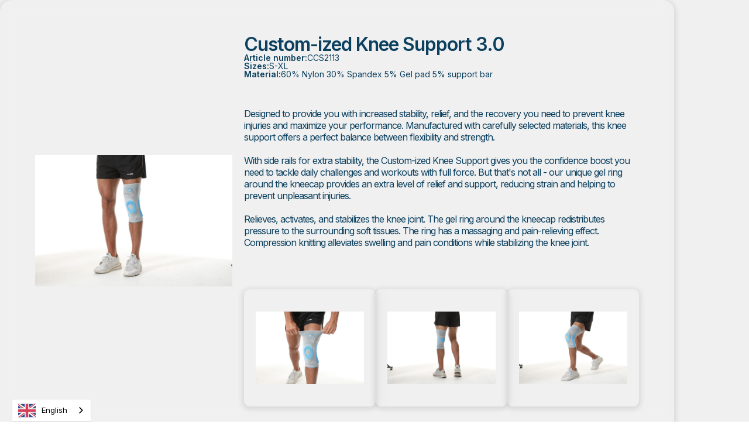

--- FILE ---
content_type: text/html; charset=utf-8
request_url: https://www.custom-ized.com/product/custom-ized-knee-support-3-0
body_size: 3260
content:
<!DOCTYPE html><!-- Last Published: Fri Sep 12 2025 09:38:43 GMT+0000 (Coordinated Universal Time) --><html data-wf-domain="www.custom-ized.com" data-wf-page="63e112a4108050058f3c8382" data-wf-site="6389e490f6c1444345d585e9" lang="en" data-wf-collection="63e112a41080505dc93c8380" data-wf-item-slug="custom-ized-knee-support-3-0"><head><meta charset="utf-8"><title>Cust0m-ized</title><link rel="alternate" hrefLang="x-default" href="https://www.custom-ized.com/product/custom-ized-knee-support-3-0"><link rel="alternate" hrefLang="en" href="https://www.custom-ized.com/product/custom-ized-knee-support-3-0"><link rel="alternate" hrefLang="sv" href="https://www.custom-ized.com/sv/product/custom-ized-knee-support-3-0"><meta content="width=device-width, initial-scale=1" name="viewport"><link href="https://cdn.prod.website-files.com/6389e490f6c1444345d585e9/css/cust0m-ized.webflow.shared.991e7ed09.min.css" rel="stylesheet" type="text/css"><link href="https://fonts.googleapis.com" rel="preconnect"><link href="https://fonts.gstatic.com" rel="preconnect" crossorigin="anonymous"><script src="https://ajax.googleapis.com/ajax/libs/webfont/1.6.26/webfont.js" type="text/javascript"></script><script type="text/javascript">WebFont.load({  google: {    families: ["Montserrat:100,100italic,200,200italic,300,300italic,400,400italic,500,500italic,600,600italic,700,700italic,800,800italic,900,900italic","Inter:regular,600"]  }});</script><script type="text/javascript">!function(o,c){var n=c.documentElement,t=" w-mod-";n.className+=t+"js",("ontouchstart"in o||o.DocumentTouch&&c instanceof DocumentTouch)&&(n.className+=t+"touch")}(window,document);</script><link href="https://cdn.prod.website-files.com/6389e490f6c1444345d585e9/63fcc2d9220d215c45aa9e66_fav(1).png" rel="shortcut icon" type="image/x-icon"><link href="https://cdn.prod.website-files.com/6389e490f6c1444345d585e9/6389e490f6c1445b97d5864d_webclip.png" rel="apple-touch-icon"><script type="text/javascript">window.__WEBFLOW_CURRENCY_SETTINGS = {"currencyCode":"USD","symbol":"$","decimal":".","fractionDigits":2,"group":",","template":"{{wf {\"path\":\"symbol\",\"type\":\"PlainText\"} }} {{wf {\"path\":\"amount\",\"type\":\"CommercePrice\"} }} {{wf {\"path\":\"currencyCode\",\"type\":\"PlainText\"} }}","hideDecimalForWholeNumbers":false};</script><script type="application/json" id="weglot-data">{"allLanguageUrls":{"en":"https://www.custom-ized.com/product/custom-ized-knee-support-3-0","sv":"https://www.custom-ized.com/sv/product/custom-ized-knee-support-3-0"},"originalCanonicalUrl":"https://www.custom-ized.com/product/custom-ized-knee-support-3-0","originalPath":"/product/custom-ized-knee-support-3-0","settings":{"auto_switch":false,"auto_switch_fallback":null,"category":3,"custom_settings":{"button_style":{"with_name":true,"full_name":true,"is_dropdown":true,"with_flags":true,"flag_type":"rectangle_mat","custom_css":""},"switchers":[{"style":{"with_name":true,"with_flags":true,"full_name":true,"is_dropdown":true,"invert_flags":true,"flag_type":"rectangle_mat","size_scale":1},"opts":{"open_hover":true,"close_outside_click":false,"is_responsive":false,"display_device":"mobile","pixel_cutoff":768},"colors":[],"location":{},"template":{"name":"default","hash":"99ac8cbe05a5ccca0a7a14b8fe3a407b69c39b2d"}}],"translate_search":false,"loading_bar":true,"hide_switcher":false,"translate_images":false,"subdomain":false,"wait_transition":true,"dynamic":""},"deleted_at":null,"dynamics":[],"excluded_blocks":[],"excluded_paths":[],"external_enabled":false,"host":"www.custom-ized.com","is_dns_set":true,"is_https":true,"language_from":"en","language_from_custom_flag":null,"language_from_custom_name":null,"languages":[{"connect_host_destination":null,"custom_code":null,"custom_flag":null,"custom_local_name":null,"custom_name":null,"enabled":true,"language_to":"sv"}],"media_enabled":false,"page_views_enabled":false,"technology_id":13,"technology_name":"Webflow","translation_engine":3,"url_type":"SUBDIRECTORY","versions":{"translation":1756192730}}}</script>
<script async="" src="https://cdn.weglot.com/weglot.min.js?api_key=wg_ce4b3ec36c11f5f591752c0f264b94d89" type="text/javascript"></script><link href="https://www.custom-ized.com/product/custom-ized-knee-support-3-0" hreflang="en" rel="alternate"><link href="https://www.custom-ized.com/sv/product/custom-ized-knee-support-3-0" hreflang="sv" rel="alternate"></head><body class="body"><div class="spline-scene" data-w-id="dac3412d-3321-4256-c0fa-c7af132b1a08" data-animation-type="spline" data-spline-url="https://prod.spline.design/yyNLQXqz2WGuNqry/scene.splinecode"><canvas></canvas></div><section class="section-6"><div class="div-block-3"><div id="w-node-_85e80630-eed0-ba22-6080-3e61a9358f3b-8f3c8382" class="w-layout-layout quick-stack wf-layout-layout"><div class="w-layout-cell cell-3"><img src="https://cdn.prod.website-files.com/6389e490f6c1445a2dd585f6/68a334b1a74a708a8f6ea4ae_M75A9728.JPG.jpg" loading="lazy" alt="" sizes="100vw" srcset="https://cdn.prod.website-files.com/6389e490f6c1445a2dd585f6/68a334b1a74a708a8f6ea4ae_M75A9728.JPG-p-500.jpg 500w, https://cdn.prod.website-files.com/6389e490f6c1445a2dd585f6/68a334b1a74a708a8f6ea4ae_M75A9728.JPG-p-800.jpg 800w, https://cdn.prod.website-files.com/6389e490f6c1445a2dd585f6/68a334b1a74a708a8f6ea4ae_M75A9728.JPG-p-1080.jpg 1080w, https://cdn.prod.website-files.com/6389e490f6c1445a2dd585f6/68a334b1a74a708a8f6ea4ae_M75A9728.JPG-p-1600.jpg 1600w, https://cdn.prod.website-files.com/6389e490f6c1445a2dd585f6/68a334b1a74a708a8f6ea4ae_M75A9728.JPG-p-2000.jpg 2000w, https://cdn.prod.website-files.com/6389e490f6c1445a2dd585f6/68a334b1a74a708a8f6ea4ae_M75A9728.JPG-p-2600.jpg 2600w, https://cdn.prod.website-files.com/6389e490f6c1445a2dd585f6/68a334b1a74a708a8f6ea4ae_M75A9728.JPG-p-3200.jpg 3200w, https://cdn.prod.website-files.com/6389e490f6c1445a2dd585f6/68a334b1a74a708a8f6ea4ae_M75A9728.JPG.jpg 4464w" class="image-5"></div><div class="w-layout-cell cell"><h1 class="heading-4">Custom-ized Knee Support 3.0</h1><div class="div-block-5"><div class="product-atribute-box"><p class="atribute-text bold">Article number:</p><p class="atribute-text">CCS2113</p></div><div class="product-atribute-box"><p class="atribute-text bold">Sizes:</p><p class="atribute-text">S-XL</p></div><div class="product-atribute-box"><p class="atribute-text bold">Material:</p><p class="atribute-text">60% Nylon 30% Spandex 5% Gel pad 5% support bar</p></div></div><div class="rich-text-block w-richtext"><p>Designed to provide you with increased stability, relief, and the recovery you need to prevent knee injuries and maximize your performance. Manufactured with carefully selected materials, this knee support offers a perfect balance between flexibility and strength. </p><p>‍</p><p>With side rails for extra stability, the Custom-ized Knee Support gives you the confidence boost you need to tackle daily challenges and workouts with full force. But that&#x27;s not all - our unique gel ring around the kneecap provides an extra level of relief and support, reducing strain and helping to prevent unpleasant injuries. </p><p>‍</p><p>Relieves, activates, and stabilizes the knee joint. The gel ring around the kneecap redistributes pressure to the surrounding soft tissues. The ring has a massaging and pain-relieving effect. Compression knitting alleviates swelling and pain conditions while stabilizing the knee joint. </p><p>‍</p></div><div class="collection-list-wrapper-2 w-dyn-list"><script type="text/x-wf-template" id="wf-template-23f9592e-5dd8-95a0-c352-b39e86171069">%3Cdiv%20role%3D%22listitem%22%20class%3D%22collection-item-3%20w-dyn-item%20w-dyn-repeater-item%22%3E%3Cimg%20src%3D%22https%3A%2F%2Fcdn.prod.website-files.com%2F6389e490f6c1445a2dd585f6%2F68a334b84d4dd2ff1efd76cd_M75A9747.JPG.jpg%22%20loading%3D%22lazy%22%20alt%3D%22%22%20sizes%3D%22100vw%22%20srcset%3D%22https%3A%2F%2Fcdn.prod.website-files.com%2F6389e490f6c1445a2dd585f6%2F68a334b84d4dd2ff1efd76cd_M75A9747.JPG-p-500.jpg%20500w%2C%20https%3A%2F%2Fcdn.prod.website-files.com%2F6389e490f6c1445a2dd585f6%2F68a334b84d4dd2ff1efd76cd_M75A9747.JPG-p-800.jpg%20800w%2C%20https%3A%2F%2Fcdn.prod.website-files.com%2F6389e490f6c1445a2dd585f6%2F68a334b84d4dd2ff1efd76cd_M75A9747.JPG-p-1080.jpg%201080w%2C%20https%3A%2F%2Fcdn.prod.website-files.com%2F6389e490f6c1445a2dd585f6%2F68a334b84d4dd2ff1efd76cd_M75A9747.JPG-p-1600.jpg%201600w%2C%20https%3A%2F%2Fcdn.prod.website-files.com%2F6389e490f6c1445a2dd585f6%2F68a334b84d4dd2ff1efd76cd_M75A9747.JPG-p-2000.jpg%202000w%2C%20https%3A%2F%2Fcdn.prod.website-files.com%2F6389e490f6c1445a2dd585f6%2F68a334b84d4dd2ff1efd76cd_M75A9747.JPG-p-2600.jpg%202600w%2C%20https%3A%2F%2Fcdn.prod.website-files.com%2F6389e490f6c1445a2dd585f6%2F68a334b84d4dd2ff1efd76cd_M75A9747.JPG-p-3200.jpg%203200w%2C%20https%3A%2F%2Fcdn.prod.website-files.com%2F6389e490f6c1445a2dd585f6%2F68a334b84d4dd2ff1efd76cd_M75A9747.JPG.jpg%204464w%22%20class%3D%22image-3%22%2F%3E%3C%2Fdiv%3E</script><div role="list" class="collection-list w-dyn-items"><div role="listitem" class="collection-item-3 w-dyn-item w-dyn-repeater-item"><img src="https://cdn.prod.website-files.com/6389e490f6c1445a2dd585f6/68a334b84d4dd2ff1efd76cd_M75A9747.JPG.jpg" loading="lazy" alt="" sizes="100vw" srcset="https://cdn.prod.website-files.com/6389e490f6c1445a2dd585f6/68a334b84d4dd2ff1efd76cd_M75A9747.JPG-p-500.jpg 500w, https://cdn.prod.website-files.com/6389e490f6c1445a2dd585f6/68a334b84d4dd2ff1efd76cd_M75A9747.JPG-p-800.jpg 800w, https://cdn.prod.website-files.com/6389e490f6c1445a2dd585f6/68a334b84d4dd2ff1efd76cd_M75A9747.JPG-p-1080.jpg 1080w, https://cdn.prod.website-files.com/6389e490f6c1445a2dd585f6/68a334b84d4dd2ff1efd76cd_M75A9747.JPG-p-1600.jpg 1600w, https://cdn.prod.website-files.com/6389e490f6c1445a2dd585f6/68a334b84d4dd2ff1efd76cd_M75A9747.JPG-p-2000.jpg 2000w, https://cdn.prod.website-files.com/6389e490f6c1445a2dd585f6/68a334b84d4dd2ff1efd76cd_M75A9747.JPG-p-2600.jpg 2600w, https://cdn.prod.website-files.com/6389e490f6c1445a2dd585f6/68a334b84d4dd2ff1efd76cd_M75A9747.JPG-p-3200.jpg 3200w, https://cdn.prod.website-files.com/6389e490f6c1445a2dd585f6/68a334b84d4dd2ff1efd76cd_M75A9747.JPG.jpg 4464w" class="image-3"></div><div role="listitem" class="collection-item-3 w-dyn-item w-dyn-repeater-item"><img src="https://cdn.prod.website-files.com/6389e490f6c1445a2dd585f6/68a334bd9fcff071f6e6fa6c_M75A9741.JPG.jpg" loading="lazy" alt="" sizes="100vw" srcset="https://cdn.prod.website-files.com/6389e490f6c1445a2dd585f6/68a334bd9fcff071f6e6fa6c_M75A9741.JPG-p-500.jpg 500w, https://cdn.prod.website-files.com/6389e490f6c1445a2dd585f6/68a334bd9fcff071f6e6fa6c_M75A9741.JPG-p-800.jpg 800w, https://cdn.prod.website-files.com/6389e490f6c1445a2dd585f6/68a334bd9fcff071f6e6fa6c_M75A9741.JPG-p-1080.jpg 1080w, https://cdn.prod.website-files.com/6389e490f6c1445a2dd585f6/68a334bd9fcff071f6e6fa6c_M75A9741.JPG-p-1600.jpg 1600w, https://cdn.prod.website-files.com/6389e490f6c1445a2dd585f6/68a334bd9fcff071f6e6fa6c_M75A9741.JPG-p-2000.jpg 2000w, https://cdn.prod.website-files.com/6389e490f6c1445a2dd585f6/68a334bd9fcff071f6e6fa6c_M75A9741.JPG-p-2600.jpg 2600w, https://cdn.prod.website-files.com/6389e490f6c1445a2dd585f6/68a334bd9fcff071f6e6fa6c_M75A9741.JPG-p-3200.jpg 3200w, https://cdn.prod.website-files.com/6389e490f6c1445a2dd585f6/68a334bd9fcff071f6e6fa6c_M75A9741.JPG.jpg 4464w" class="image-3"></div><div role="listitem" class="collection-item-3 w-dyn-item w-dyn-repeater-item"><img src="https://cdn.prod.website-files.com/6389e490f6c1445a2dd585f6/68a334c3f50fdd9a174656f7_M75A9731.JPG.jpg" loading="lazy" alt="" sizes="100vw" srcset="https://cdn.prod.website-files.com/6389e490f6c1445a2dd585f6/68a334c3f50fdd9a174656f7_M75A9731.JPG-p-500.jpg 500w, https://cdn.prod.website-files.com/6389e490f6c1445a2dd585f6/68a334c3f50fdd9a174656f7_M75A9731.JPG-p-800.jpg 800w, https://cdn.prod.website-files.com/6389e490f6c1445a2dd585f6/68a334c3f50fdd9a174656f7_M75A9731.JPG-p-1080.jpg 1080w, https://cdn.prod.website-files.com/6389e490f6c1445a2dd585f6/68a334c3f50fdd9a174656f7_M75A9731.JPG-p-1600.jpg 1600w, https://cdn.prod.website-files.com/6389e490f6c1445a2dd585f6/68a334c3f50fdd9a174656f7_M75A9731.JPG-p-2000.jpg 2000w, https://cdn.prod.website-files.com/6389e490f6c1445a2dd585f6/68a334c3f50fdd9a174656f7_M75A9731.JPG-p-2600.jpg 2600w, https://cdn.prod.website-files.com/6389e490f6c1445a2dd585f6/68a334c3f50fdd9a174656f7_M75A9731.JPG-p-3200.jpg 3200w, https://cdn.prod.website-files.com/6389e490f6c1445a2dd585f6/68a334c3f50fdd9a174656f7_M75A9731.JPG.jpg 4464w" class="image-3"></div></div><div class="empty-state w-dyn-hide w-dyn-empty"><div>No items found.</div></div></div></div></div><a href="/products" class="link-block-4 w-inline-block"><img src="https://cdn.prod.website-files.com/6389e490f6c1444345d585e9/664b0d4c26e49ef57db75832_xmark-large-solid.svg" loading="lazy" alt="" class="image-6"></a></div></section><script src="https://d3e54v103j8qbb.cloudfront.net/js/jquery-3.5.1.min.dc5e7f18c8.js?site=6389e490f6c1444345d585e9" type="text/javascript" integrity="sha256-9/aliU8dGd2tb6OSsuzixeV4y/faTqgFtohetphbbj0=" crossorigin="anonymous"></script><script src="https://cdn.prod.website-files.com/6389e490f6c1444345d585e9/js/webflow.schunk.57d5559d2f0cd9f8.js" type="text/javascript"></script><script src="https://cdn.prod.website-files.com/6389e490f6c1444345d585e9/js/webflow.schunk.870cf9b3623c7e08.js" type="text/javascript"></script><script src="https://cdn.prod.website-files.com/6389e490f6c1444345d585e9/js/webflow.860662a2.4136669385b7e109.js" type="text/javascript"></script></body></html>

--- FILE ---
content_type: text/css
request_url: https://cdn.prod.website-files.com/6389e490f6c1444345d585e9/css/cust0m-ized.webflow.shared.991e7ed09.min.css
body_size: 23906
content:
html{-webkit-text-size-adjust:100%;-ms-text-size-adjust:100%;font-family:sans-serif}body{margin:0}article,aside,details,figcaption,figure,footer,header,hgroup,main,menu,nav,section,summary{display:block}audio,canvas,progress,video{vertical-align:baseline;display:inline-block}audio:not([controls]){height:0;display:none}[hidden],template{display:none}a{background-color:#0000}a:active,a:hover{outline:0}abbr[title]{border-bottom:1px dotted}b,strong{font-weight:700}dfn{font-style:italic}h1{margin:.67em 0;font-size:2em}mark{color:#000;background:#ff0}small{font-size:80%}sub,sup{vertical-align:baseline;font-size:75%;line-height:0;position:relative}sup{top:-.5em}sub{bottom:-.25em}img{border:0}svg:not(:root){overflow:hidden}hr{box-sizing:content-box;height:0}pre{overflow:auto}code,kbd,pre,samp{font-family:monospace;font-size:1em}button,input,optgroup,select,textarea{color:inherit;font:inherit;margin:0}button{overflow:visible}button,select{text-transform:none}button,html input[type=button],input[type=reset]{-webkit-appearance:button;cursor:pointer}button[disabled],html input[disabled]{cursor:default}button::-moz-focus-inner,input::-moz-focus-inner{border:0;padding:0}input{line-height:normal}input[type=checkbox],input[type=radio]{box-sizing:border-box;padding:0}input[type=number]::-webkit-inner-spin-button,input[type=number]::-webkit-outer-spin-button{height:auto}input[type=search]{-webkit-appearance:none}input[type=search]::-webkit-search-cancel-button,input[type=search]::-webkit-search-decoration{-webkit-appearance:none}legend{border:0;padding:0}textarea{overflow:auto}optgroup{font-weight:700}table{border-collapse:collapse;border-spacing:0}td,th{padding:0}@font-face{font-family:webflow-icons;src:url([data-uri])format("truetype");font-weight:400;font-style:normal}[class^=w-icon-],[class*=\ w-icon-]{speak:none;font-variant:normal;text-transform:none;-webkit-font-smoothing:antialiased;-moz-osx-font-smoothing:grayscale;font-style:normal;font-weight:400;line-height:1;font-family:webflow-icons!important}.w-icon-slider-right:before{content:""}.w-icon-slider-left:before{content:""}.w-icon-nav-menu:before{content:""}.w-icon-arrow-down:before,.w-icon-dropdown-toggle:before{content:""}.w-icon-file-upload-remove:before{content:""}.w-icon-file-upload-icon:before{content:""}*{box-sizing:border-box}html{height:100%}body{color:#333;background-color:#fff;min-height:100%;margin:0;font-family:Arial,sans-serif;font-size:14px;line-height:20px}img{vertical-align:middle;max-width:100%;display:inline-block}html.w-mod-touch *{background-attachment:scroll!important}.w-block{display:block}.w-inline-block{max-width:100%;display:inline-block}.w-clearfix:before,.w-clearfix:after{content:" ";grid-area:1/1/2/2;display:table}.w-clearfix:after{clear:both}.w-hidden{display:none}.w-button{color:#fff;line-height:inherit;cursor:pointer;background-color:#3898ec;border:0;border-radius:0;padding:9px 15px;text-decoration:none;display:inline-block}input.w-button{-webkit-appearance:button}html[data-w-dynpage] [data-w-cloak]{color:#0000!important}.w-code-block{margin:unset}pre.w-code-block code{all:inherit}.w-optimization{display:contents}.w-webflow-badge,.w-webflow-badge>img{box-sizing:unset;width:unset;height:unset;max-height:unset;max-width:unset;min-height:unset;min-width:unset;margin:unset;padding:unset;float:unset;clear:unset;border:unset;border-radius:unset;background:unset;background-image:unset;background-position:unset;background-size:unset;background-repeat:unset;background-origin:unset;background-clip:unset;background-attachment:unset;background-color:unset;box-shadow:unset;transform:unset;direction:unset;font-family:unset;font-weight:unset;color:unset;font-size:unset;line-height:unset;font-style:unset;font-variant:unset;text-align:unset;letter-spacing:unset;-webkit-text-decoration:unset;text-decoration:unset;text-indent:unset;text-transform:unset;list-style-type:unset;text-shadow:unset;vertical-align:unset;cursor:unset;white-space:unset;word-break:unset;word-spacing:unset;word-wrap:unset;transition:unset}.w-webflow-badge{white-space:nowrap;cursor:pointer;box-shadow:0 0 0 1px #0000001a,0 1px 3px #0000001a;visibility:visible!important;opacity:1!important;z-index:2147483647!important;color:#aaadb0!important;overflow:unset!important;background-color:#fff!important;border-radius:3px!important;width:auto!important;height:auto!important;margin:0!important;padding:6px!important;font-size:12px!important;line-height:14px!important;text-decoration:none!important;display:inline-block!important;position:fixed!important;inset:auto 12px 12px auto!important;transform:none!important}.w-webflow-badge>img{position:unset;visibility:unset!important;opacity:1!important;vertical-align:middle!important;display:inline-block!important}h1,h2,h3,h4,h5,h6{margin-bottom:10px;font-weight:700}h1{margin-top:20px;font-size:38px;line-height:44px}h2{margin-top:20px;font-size:32px;line-height:36px}h3{margin-top:20px;font-size:24px;line-height:30px}h4{margin-top:10px;font-size:18px;line-height:24px}h5{margin-top:10px;font-size:14px;line-height:20px}h6{margin-top:10px;font-size:12px;line-height:18px}p{margin-top:0;margin-bottom:10px}blockquote{border-left:5px solid #e2e2e2;margin:0 0 10px;padding:10px 20px;font-size:18px;line-height:22px}figure{margin:0 0 10px}figcaption{text-align:center;margin-top:5px}ul,ol{margin-top:0;margin-bottom:10px;padding-left:40px}.w-list-unstyled{padding-left:0;list-style:none}.w-embed:before,.w-embed:after{content:" ";grid-area:1/1/2/2;display:table}.w-embed:after{clear:both}.w-video{width:100%;padding:0;position:relative}.w-video iframe,.w-video object,.w-video embed{border:none;width:100%;height:100%;position:absolute;top:0;left:0}fieldset{border:0;margin:0;padding:0}button,[type=button],[type=reset]{cursor:pointer;-webkit-appearance:button;border:0}.w-form{margin:0 0 15px}.w-form-done{text-align:center;background-color:#ddd;padding:20px;display:none}.w-form-fail{background-color:#ffdede;margin-top:10px;padding:10px;display:none}label{margin-bottom:5px;font-weight:700;display:block}.w-input,.w-select{color:#333;vertical-align:middle;background-color:#fff;border:1px solid #ccc;width:100%;height:38px;margin-bottom:10px;padding:8px 12px;font-size:14px;line-height:1.42857;display:block}.w-input::placeholder,.w-select::placeholder{color:#999}.w-input:focus,.w-select:focus{border-color:#3898ec;outline:0}.w-input[disabled],.w-select[disabled],.w-input[readonly],.w-select[readonly],fieldset[disabled] .w-input,fieldset[disabled] .w-select{cursor:not-allowed}.w-input[disabled]:not(.w-input-disabled),.w-select[disabled]:not(.w-input-disabled),.w-input[readonly],.w-select[readonly],fieldset[disabled]:not(.w-input-disabled) .w-input,fieldset[disabled]:not(.w-input-disabled) .w-select{background-color:#eee}textarea.w-input,textarea.w-select{height:auto}.w-select{background-color:#f3f3f3}.w-select[multiple]{height:auto}.w-form-label{cursor:pointer;margin-bottom:0;font-weight:400;display:inline-block}.w-radio{margin-bottom:5px;padding-left:20px;display:block}.w-radio:before,.w-radio:after{content:" ";grid-area:1/1/2/2;display:table}.w-radio:after{clear:both}.w-radio-input{float:left;margin:3px 0 0 -20px;line-height:normal}.w-file-upload{margin-bottom:10px;display:block}.w-file-upload-input{opacity:0;z-index:-100;width:.1px;height:.1px;position:absolute;overflow:hidden}.w-file-upload-default,.w-file-upload-uploading,.w-file-upload-success{color:#333;display:inline-block}.w-file-upload-error{margin-top:10px;display:block}.w-file-upload-default.w-hidden,.w-file-upload-uploading.w-hidden,.w-file-upload-error.w-hidden,.w-file-upload-success.w-hidden{display:none}.w-file-upload-uploading-btn{cursor:pointer;background-color:#fafafa;border:1px solid #ccc;margin:0;padding:8px 12px;font-size:14px;font-weight:400;display:flex}.w-file-upload-file{background-color:#fafafa;border:1px solid #ccc;flex-grow:1;justify-content:space-between;margin:0;padding:8px 9px 8px 11px;display:flex}.w-file-upload-file-name{font-size:14px;font-weight:400;display:block}.w-file-remove-link{cursor:pointer;width:auto;height:auto;margin-top:3px;margin-left:10px;padding:3px;display:block}.w-icon-file-upload-remove{margin:auto;font-size:10px}.w-file-upload-error-msg{color:#ea384c;padding:2px 0;display:inline-block}.w-file-upload-info{padding:0 12px;line-height:38px;display:inline-block}.w-file-upload-label{cursor:pointer;background-color:#fafafa;border:1px solid #ccc;margin:0;padding:8px 12px;font-size:14px;font-weight:400;display:inline-block}.w-icon-file-upload-icon,.w-icon-file-upload-uploading{width:20px;margin-right:8px;display:inline-block}.w-icon-file-upload-uploading{height:20px}.w-container{max-width:940px;margin-left:auto;margin-right:auto}.w-container:before,.w-container:after{content:" ";grid-area:1/1/2/2;display:table}.w-container:after{clear:both}.w-container .w-row{margin-left:-10px;margin-right:-10px}.w-row:before,.w-row:after{content:" ";grid-area:1/1/2/2;display:table}.w-row:after{clear:both}.w-row .w-row{margin-left:0;margin-right:0}.w-col{float:left;width:100%;min-height:1px;padding-left:10px;padding-right:10px;position:relative}.w-col .w-col{padding-left:0;padding-right:0}.w-col-1{width:8.33333%}.w-col-2{width:16.6667%}.w-col-3{width:25%}.w-col-4{width:33.3333%}.w-col-5{width:41.6667%}.w-col-6{width:50%}.w-col-7{width:58.3333%}.w-col-8{width:66.6667%}.w-col-9{width:75%}.w-col-10{width:83.3333%}.w-col-11{width:91.6667%}.w-col-12{width:100%}.w-hidden-main{display:none!important}@media screen and (max-width:991px){.w-container{max-width:728px}.w-hidden-main{display:inherit!important}.w-hidden-medium{display:none!important}.w-col-medium-1{width:8.33333%}.w-col-medium-2{width:16.6667%}.w-col-medium-3{width:25%}.w-col-medium-4{width:33.3333%}.w-col-medium-5{width:41.6667%}.w-col-medium-6{width:50%}.w-col-medium-7{width:58.3333%}.w-col-medium-8{width:66.6667%}.w-col-medium-9{width:75%}.w-col-medium-10{width:83.3333%}.w-col-medium-11{width:91.6667%}.w-col-medium-12{width:100%}.w-col-stack{width:100%;left:auto;right:auto}}@media screen and (max-width:767px){.w-hidden-main,.w-hidden-medium{display:inherit!important}.w-hidden-small{display:none!important}.w-row,.w-container .w-row{margin-left:0;margin-right:0}.w-col{width:100%;left:auto;right:auto}.w-col-small-1{width:8.33333%}.w-col-small-2{width:16.6667%}.w-col-small-3{width:25%}.w-col-small-4{width:33.3333%}.w-col-small-5{width:41.6667%}.w-col-small-6{width:50%}.w-col-small-7{width:58.3333%}.w-col-small-8{width:66.6667%}.w-col-small-9{width:75%}.w-col-small-10{width:83.3333%}.w-col-small-11{width:91.6667%}.w-col-small-12{width:100%}}@media screen and (max-width:479px){.w-container{max-width:none}.w-hidden-main,.w-hidden-medium,.w-hidden-small{display:inherit!important}.w-hidden-tiny{display:none!important}.w-col{width:100%}.w-col-tiny-1{width:8.33333%}.w-col-tiny-2{width:16.6667%}.w-col-tiny-3{width:25%}.w-col-tiny-4{width:33.3333%}.w-col-tiny-5{width:41.6667%}.w-col-tiny-6{width:50%}.w-col-tiny-7{width:58.3333%}.w-col-tiny-8{width:66.6667%}.w-col-tiny-9{width:75%}.w-col-tiny-10{width:83.3333%}.w-col-tiny-11{width:91.6667%}.w-col-tiny-12{width:100%}}.w-widget{position:relative}.w-widget-map{width:100%;height:400px}.w-widget-map label{width:auto;display:inline}.w-widget-map img{max-width:inherit}.w-widget-map .gm-style-iw{text-align:center}.w-widget-map .gm-style-iw>button{display:none!important}.w-widget-twitter{overflow:hidden}.w-widget-twitter-count-shim{vertical-align:top;text-align:center;background:#fff;border:1px solid #758696;border-radius:3px;width:28px;height:20px;display:inline-block;position:relative}.w-widget-twitter-count-shim *{pointer-events:none;-webkit-user-select:none;user-select:none}.w-widget-twitter-count-shim .w-widget-twitter-count-inner{text-align:center;color:#999;font-family:serif;font-size:15px;line-height:12px;position:relative}.w-widget-twitter-count-shim .w-widget-twitter-count-clear{display:block;position:relative}.w-widget-twitter-count-shim.w--large{width:36px;height:28px}.w-widget-twitter-count-shim.w--large .w-widget-twitter-count-inner{font-size:18px;line-height:18px}.w-widget-twitter-count-shim:not(.w--vertical){margin-left:5px;margin-right:8px}.w-widget-twitter-count-shim:not(.w--vertical).w--large{margin-left:6px}.w-widget-twitter-count-shim:not(.w--vertical):before,.w-widget-twitter-count-shim:not(.w--vertical):after{content:" ";pointer-events:none;border:solid #0000;width:0;height:0;position:absolute;top:50%;left:0}.w-widget-twitter-count-shim:not(.w--vertical):before{border-width:4px;border-color:#75869600 #5d6c7b #75869600 #75869600;margin-top:-4px;margin-left:-9px}.w-widget-twitter-count-shim:not(.w--vertical).w--large:before{border-width:5px;margin-top:-5px;margin-left:-10px}.w-widget-twitter-count-shim:not(.w--vertical):after{border-width:4px;border-color:#fff0 #fff #fff0 #fff0;margin-top:-4px;margin-left:-8px}.w-widget-twitter-count-shim:not(.w--vertical).w--large:after{border-width:5px;margin-top:-5px;margin-left:-9px}.w-widget-twitter-count-shim.w--vertical{width:61px;height:33px;margin-bottom:8px}.w-widget-twitter-count-shim.w--vertical:before,.w-widget-twitter-count-shim.w--vertical:after{content:" ";pointer-events:none;border:solid #0000;width:0;height:0;position:absolute;top:100%;left:50%}.w-widget-twitter-count-shim.w--vertical:before{border-width:5px;border-color:#5d6c7b #75869600 #75869600;margin-left:-5px}.w-widget-twitter-count-shim.w--vertical:after{border-width:4px;border-color:#fff #fff0 #fff0;margin-left:-4px}.w-widget-twitter-count-shim.w--vertical .w-widget-twitter-count-inner{font-size:18px;line-height:22px}.w-widget-twitter-count-shim.w--vertical.w--large{width:76px}.w-background-video{color:#fff;height:500px;position:relative;overflow:hidden}.w-background-video>video{object-fit:cover;z-index:-100;background-position:50%;background-size:cover;width:100%;height:100%;margin:auto;position:absolute;inset:-100%}.w-background-video>video::-webkit-media-controls-start-playback-button{-webkit-appearance:none;display:none!important}.w-background-video--control{background-color:#0000;padding:0;position:absolute;bottom:1em;right:1em}.w-background-video--control>[hidden]{display:none!important}.w-slider{text-align:center;clear:both;-webkit-tap-highlight-color:#0000;tap-highlight-color:#0000;background:#ddd;height:300px;position:relative}.w-slider-mask{z-index:1;white-space:nowrap;height:100%;display:block;position:relative;left:0;right:0;overflow:hidden}.w-slide{vertical-align:top;white-space:normal;text-align:left;width:100%;height:100%;display:inline-block;position:relative}.w-slider-nav{z-index:2;text-align:center;-webkit-tap-highlight-color:#0000;tap-highlight-color:#0000;height:40px;margin:auto;padding-top:10px;position:absolute;inset:auto 0 0}.w-slider-nav.w-round>div{border-radius:100%}.w-slider-nav.w-num>div{font-size:inherit;line-height:inherit;width:auto;height:auto;padding:.2em .5em}.w-slider-nav.w-shadow>div{box-shadow:0 0 3px #3336}.w-slider-nav-invert{color:#fff}.w-slider-nav-invert>div{background-color:#2226}.w-slider-nav-invert>div.w-active{background-color:#222}.w-slider-dot{cursor:pointer;background-color:#fff6;width:1em;height:1em;margin:0 3px .5em;transition:background-color .1s,color .1s;display:inline-block;position:relative}.w-slider-dot.w-active{background-color:#fff}.w-slider-dot:focus{outline:none;box-shadow:0 0 0 2px #fff}.w-slider-dot:focus.w-active{box-shadow:none}.w-slider-arrow-left,.w-slider-arrow-right{cursor:pointer;color:#fff;-webkit-tap-highlight-color:#0000;tap-highlight-color:#0000;-webkit-user-select:none;user-select:none;width:80px;margin:auto;font-size:40px;position:absolute;inset:0;overflow:hidden}.w-slider-arrow-left [class^=w-icon-],.w-slider-arrow-right [class^=w-icon-],.w-slider-arrow-left [class*=\ w-icon-],.w-slider-arrow-right [class*=\ w-icon-]{position:absolute}.w-slider-arrow-left:focus,.w-slider-arrow-right:focus{outline:0}.w-slider-arrow-left{z-index:3;right:auto}.w-slider-arrow-right{z-index:4;left:auto}.w-icon-slider-left,.w-icon-slider-right{width:1em;height:1em;margin:auto;inset:0}.w-slider-aria-label{clip:rect(0 0 0 0);border:0;width:1px;height:1px;margin:-1px;padding:0;position:absolute;overflow:hidden}.w-slider-force-show{display:block!important}.w-dropdown{text-align:left;z-index:900;margin-left:auto;margin-right:auto;display:inline-block;position:relative}.w-dropdown-btn,.w-dropdown-toggle,.w-dropdown-link{vertical-align:top;color:#222;text-align:left;white-space:nowrap;margin-left:auto;margin-right:auto;padding:20px;text-decoration:none;position:relative}.w-dropdown-toggle{-webkit-user-select:none;user-select:none;cursor:pointer;padding-right:40px;display:inline-block}.w-dropdown-toggle:focus{outline:0}.w-icon-dropdown-toggle{width:1em;height:1em;margin:auto 20px auto auto;position:absolute;top:0;bottom:0;right:0}.w-dropdown-list{background:#ddd;min-width:100%;display:none;position:absolute}.w-dropdown-list.w--open{display:block}.w-dropdown-link{color:#222;padding:10px 20px;display:block}.w-dropdown-link.w--current{color:#0082f3}.w-dropdown-link:focus{outline:0}@media screen and (max-width:767px){.w-nav-brand{padding-left:10px}}.w-lightbox-backdrop{cursor:auto;letter-spacing:normal;text-indent:0;text-shadow:none;text-transform:none;visibility:visible;white-space:normal;word-break:normal;word-spacing:normal;word-wrap:normal;color:#fff;text-align:center;z-index:2000;opacity:0;-webkit-user-select:none;-moz-user-select:none;-webkit-tap-highlight-color:transparent;background:#000000e6;outline:0;font-family:Helvetica Neue,Helvetica,Ubuntu,Segoe UI,Verdana,sans-serif;font-size:17px;font-style:normal;font-weight:300;line-height:1.2;list-style:disc;position:fixed;inset:0;-webkit-transform:translate(0)}.w-lightbox-backdrop,.w-lightbox-container{-webkit-overflow-scrolling:touch;height:100%;overflow:auto}.w-lightbox-content{height:100vh;position:relative;overflow:hidden}.w-lightbox-view{opacity:0;width:100vw;height:100vh;position:absolute}.w-lightbox-view:before{content:"";height:100vh}.w-lightbox-group,.w-lightbox-group .w-lightbox-view,.w-lightbox-group .w-lightbox-view:before{height:86vh}.w-lightbox-frame,.w-lightbox-view:before{vertical-align:middle;display:inline-block}.w-lightbox-figure{margin:0;position:relative}.w-lightbox-group .w-lightbox-figure{cursor:pointer}.w-lightbox-img{width:auto;max-width:none;height:auto}.w-lightbox-image{float:none;max-width:100vw;max-height:100vh;display:block}.w-lightbox-group .w-lightbox-image{max-height:86vh}.w-lightbox-caption{text-align:left;text-overflow:ellipsis;white-space:nowrap;background:#0006;padding:.5em 1em;position:absolute;bottom:0;left:0;right:0;overflow:hidden}.w-lightbox-embed{width:100%;height:100%;position:absolute;inset:0}.w-lightbox-control{cursor:pointer;background-position:50%;background-repeat:no-repeat;background-size:24px;width:4em;transition:all .3s;position:absolute;top:0}.w-lightbox-left{background-image:url([data-uri]);display:none;bottom:0;left:0}.w-lightbox-right{background-image:url([data-uri]);display:none;bottom:0;right:0}.w-lightbox-close{background-image:url([data-uri]);background-size:18px;height:2.6em;right:0}.w-lightbox-strip{white-space:nowrap;padding:0 1vh;line-height:0;position:absolute;bottom:0;left:0;right:0;overflow:auto hidden}.w-lightbox-item{box-sizing:content-box;cursor:pointer;width:10vh;padding:2vh 1vh;display:inline-block;-webkit-transform:translate(0,0)}.w-lightbox-active{opacity:.3}.w-lightbox-thumbnail{background:#222;height:10vh;position:relative;overflow:hidden}.w-lightbox-thumbnail-image{position:absolute;top:0;left:0}.w-lightbox-thumbnail .w-lightbox-tall{width:100%;top:50%;transform:translateY(-50%)}.w-lightbox-thumbnail .w-lightbox-wide{height:100%;left:50%;transform:translate(-50%)}.w-lightbox-spinner{box-sizing:border-box;border:5px solid #0006;border-radius:50%;width:40px;height:40px;margin-top:-20px;margin-left:-20px;animation:.8s linear infinite spin;position:absolute;top:50%;left:50%}.w-lightbox-spinner:after{content:"";border:3px solid #0000;border-bottom-color:#fff;border-radius:50%;position:absolute;inset:-4px}.w-lightbox-hide{display:none}.w-lightbox-noscroll{overflow:hidden}@media (min-width:768px){.w-lightbox-content{height:96vh;margin-top:2vh}.w-lightbox-view,.w-lightbox-view:before{height:96vh}.w-lightbox-group,.w-lightbox-group .w-lightbox-view,.w-lightbox-group .w-lightbox-view:before{height:84vh}.w-lightbox-image{max-width:96vw;max-height:96vh}.w-lightbox-group .w-lightbox-image{max-width:82.3vw;max-height:84vh}.w-lightbox-left,.w-lightbox-right{opacity:.5;display:block}.w-lightbox-close{opacity:.8}.w-lightbox-control:hover{opacity:1}}.w-lightbox-inactive,.w-lightbox-inactive:hover{opacity:0}.w-richtext:before,.w-richtext:after{content:" ";grid-area:1/1/2/2;display:table}.w-richtext:after{clear:both}.w-richtext[contenteditable=true]:before,.w-richtext[contenteditable=true]:after{white-space:initial}.w-richtext ol,.w-richtext ul{overflow:hidden}.w-richtext .w-richtext-figure-selected.w-richtext-figure-type-video div:after,.w-richtext .w-richtext-figure-selected[data-rt-type=video] div:after,.w-richtext .w-richtext-figure-selected.w-richtext-figure-type-image div,.w-richtext .w-richtext-figure-selected[data-rt-type=image] div{outline:2px solid #2895f7}.w-richtext figure.w-richtext-figure-type-video>div:after,.w-richtext figure[data-rt-type=video]>div:after{content:"";display:none;position:absolute;inset:0}.w-richtext figure{max-width:60%;position:relative}.w-richtext figure>div:before{cursor:default!important}.w-richtext figure img{width:100%}.w-richtext figure figcaption.w-richtext-figcaption-placeholder{opacity:.6}.w-richtext figure div{color:#0000;font-size:0}.w-richtext figure.w-richtext-figure-type-image,.w-richtext figure[data-rt-type=image]{display:table}.w-richtext figure.w-richtext-figure-type-image>div,.w-richtext figure[data-rt-type=image]>div{display:inline-block}.w-richtext figure.w-richtext-figure-type-image>figcaption,.w-richtext figure[data-rt-type=image]>figcaption{caption-side:bottom;display:table-caption}.w-richtext figure.w-richtext-figure-type-video,.w-richtext figure[data-rt-type=video]{width:60%;height:0}.w-richtext figure.w-richtext-figure-type-video iframe,.w-richtext figure[data-rt-type=video] iframe{width:100%;height:100%;position:absolute;top:0;left:0}.w-richtext figure.w-richtext-figure-type-video>div,.w-richtext figure[data-rt-type=video]>div{width:100%}.w-richtext figure.w-richtext-align-center{clear:both;margin-left:auto;margin-right:auto}.w-richtext figure.w-richtext-align-center.w-richtext-figure-type-image>div,.w-richtext figure.w-richtext-align-center[data-rt-type=image]>div{max-width:100%}.w-richtext figure.w-richtext-align-normal{clear:both}.w-richtext figure.w-richtext-align-fullwidth{text-align:center;clear:both;width:100%;max-width:100%;margin-left:auto;margin-right:auto;display:block}.w-richtext figure.w-richtext-align-fullwidth>div{padding-bottom:inherit;display:inline-block}.w-richtext figure.w-richtext-align-fullwidth>figcaption{display:block}.w-richtext figure.w-richtext-align-floatleft{float:left;clear:none;margin-right:15px}.w-richtext figure.w-richtext-align-floatright{float:right;clear:none;margin-left:15px}.w-nav{z-index:1000;background:#ddd;position:relative}.w-nav:before,.w-nav:after{content:" ";grid-area:1/1/2/2;display:table}.w-nav:after{clear:both}.w-nav-brand{float:left;color:#333;text-decoration:none;position:relative}.w-nav-link{vertical-align:top;color:#222;text-align:left;margin-left:auto;margin-right:auto;padding:20px;text-decoration:none;display:inline-block;position:relative}.w-nav-link.w--current{color:#0082f3}.w-nav-menu{float:right;position:relative}[data-nav-menu-open]{text-align:center;background:#c8c8c8;min-width:200px;position:absolute;top:100%;left:0;right:0;overflow:visible;display:block!important}.w--nav-link-open{display:block;position:relative}.w-nav-overlay{width:100%;display:none;position:absolute;top:100%;left:0;right:0;overflow:hidden}.w-nav-overlay [data-nav-menu-open]{top:0}.w-nav[data-animation=over-left] .w-nav-overlay{width:auto}.w-nav[data-animation=over-left] .w-nav-overlay,.w-nav[data-animation=over-left] [data-nav-menu-open]{z-index:1;top:0;right:auto}.w-nav[data-animation=over-right] .w-nav-overlay{width:auto}.w-nav[data-animation=over-right] .w-nav-overlay,.w-nav[data-animation=over-right] [data-nav-menu-open]{z-index:1;top:0;left:auto}.w-nav-button{float:right;cursor:pointer;-webkit-tap-highlight-color:#0000;tap-highlight-color:#0000;-webkit-user-select:none;user-select:none;padding:18px;font-size:24px;display:none;position:relative}.w-nav-button:focus{outline:0}.w-nav-button.w--open{color:#fff;background-color:#c8c8c8}.w-nav[data-collapse=all] .w-nav-menu{display:none}.w-nav[data-collapse=all] .w-nav-button,.w--nav-dropdown-open,.w--nav-dropdown-toggle-open{display:block}.w--nav-dropdown-list-open{position:static}@media screen and (max-width:991px){.w-nav[data-collapse=medium] .w-nav-menu{display:none}.w-nav[data-collapse=medium] .w-nav-button{display:block}}@media screen and (max-width:767px){.w-nav[data-collapse=small] .w-nav-menu{display:none}.w-nav[data-collapse=small] .w-nav-button{display:block}.w-nav-brand{padding-left:10px}}@media screen and (max-width:479px){.w-nav[data-collapse=tiny] .w-nav-menu{display:none}.w-nav[data-collapse=tiny] .w-nav-button{display:block}}.w-tabs{position:relative}.w-tabs:before,.w-tabs:after{content:" ";grid-area:1/1/2/2;display:table}.w-tabs:after{clear:both}.w-tab-menu{position:relative}.w-tab-link{vertical-align:top;text-align:left;cursor:pointer;color:#222;background-color:#ddd;padding:9px 30px;text-decoration:none;display:inline-block;position:relative}.w-tab-link.w--current{background-color:#c8c8c8}.w-tab-link:focus{outline:0}.w-tab-content{display:block;position:relative;overflow:hidden}.w-tab-pane{display:none;position:relative}.w--tab-active{display:block}@media screen and (max-width:479px){.w-tab-link{display:block}}.w-ix-emptyfix:after{content:""}@keyframes spin{0%{transform:rotate(0)}to{transform:rotate(360deg)}}.w-dyn-empty{background-color:#ddd;padding:10px}.w-dyn-hide,.w-dyn-bind-empty,.w-condition-invisible{display:none!important}.wf-layout-layout{display:grid}@font-face{font-family:Rosseta;src:url(https://cdn.prod.website-files.com/6389e490f6c1444345d585e9/6389e490f6c1448a40d5861e_Rosseta.otf)format("opentype");font-weight:400;font-style:normal;font-display:swap}:root{--white:white;--black:#101010;--white-smoke:#fafafa;--customized-blue:#67b8e9;--light-sky-blue:#88ccf1;--divider:#bababa;--borders:#e7e7e7;--dark-blue:#0c405f;--dark-salmon:#ce8964;--background-grey:#f0f0f0}.w-layout-grid{grid-row-gap:16px;grid-column-gap:16px;grid-template-rows:auto auto;grid-template-columns:1fr 1fr;grid-auto-columns:1fr;display:grid}.w-layout-blockcontainer{max-width:940px;margin-left:auto;margin-right:auto;display:block}.w-layout-layout{grid-row-gap:20px;grid-column-gap:20px;grid-auto-columns:1fr;justify-content:center;padding:20px}.w-layout-cell{flex-direction:column;justify-content:flex-start;align-items:flex-start;display:flex}@media screen and (max-width:991px){.w-layout-blockcontainer{max-width:728px}}@media screen and (max-width:767px){.w-layout-blockcontainer{max-width:none}}body{background-color:var(--white);color:var(--black);font-family:Inter,sans-serif;font-size:1vw;line-height:1.5}h1{letter-spacing:-.1875vw;margin-top:0;margin-bottom:0;font-size:4vw;font-weight:400;line-height:1}h2{letter-spacing:-.14vw;margin-top:0;margin-bottom:0;font-size:3vw;font-weight:400;line-height:1.16667}h3{letter-spacing:-.1vw;margin-top:0;margin-bottom:0;font-size:2.5vw;font-weight:400;line-height:1.2}h4{letter-spacing:-.075vw;margin-top:0;margin-bottom:0;font-size:2vw;font-weight:400;line-height:1.25}h5{letter-spacing:-.05vw;margin-top:0;margin-bottom:0;font-size:1.5vw;font-weight:400;line-height:1.33333}h6{letter-spacing:-.0375vw;margin-top:0;margin-bottom:0;font-size:1.25vw;font-weight:400;line-height:1.4}p{margin-bottom:0}a{color:var(--black);text-decoration:none}ul,ol{margin-top:0;margin-bottom:0;padding-left:1.25vw}strong{font-weight:600}blockquote{background-image:url(https://cdn.prod.website-files.com/6389e490f6c1444345d585e9/6389e490f6c1445902d58633_quote%201.svg),url(https://cdn.prod.website-files.com/6389e490f6c1444345d585e9/6389e490f6c144e88fd58626_quote.svg);background-position:100% 100%,0 .3vw;background-repeat:no-repeat,no-repeat;background-size:1.5vw,1.5vw;border-left:5px #e2e2e2;margin-bottom:0;padding:0 1.25vw 0 2vw;font-size:1.5vw;line-height:1.33333}.section{padding:7.5vw;position:relative}.section._0-top{padding-top:0}.section._100vh{align-items:center}.section._0-lateral{padding-left:0;padding-right:0}.section._0-padding{padding:0}.section._404{align-items:center;height:100vh;display:flex}.section.vid{z-index:4;background-color:var(--white);flex-direction:column;justify-content:center;align-items:center;height:90vh;padding-top:11vw;display:flex}.section.hero-alt{justify-content:center;width:100%;min-height:90vh;padding-top:10vw;padding-bottom:10vw;display:flex}.text-container{flex-direction:column;align-items:flex-start;width:100%;max-width:50vw;margin-right:auto;display:flex;position:relative}.text-container.center{text-align:center;align-items:center;margin-left:auto;margin-right:auto}.h1-title.m-margin.limith-width{max-width:75%}.container{grid-column-gap:1rem;grid-row-gap:1rem;grid-template-rows:auto;grid-template-columns:1fr 1fr 1fr 1fr 1fr 1fr 1fr 1fr 1fr 1fr 1fr 1fr;grid-auto-columns:1fr;width:100%;margin-left:auto;margin-right:auto}.black-divider{background-color:var(--black);width:100%;height:1px}.black-divider.white{background-color:var(--white)}.xs-margin{margin-bottom:.5vw}.s-card{flex-direction:column;padding:3vw;position:relative}.s-card.bg-gray.sticky-0{position:sticky;top:0}._1-column-grid{grid-column-gap:1rem;grid-row-gap:1rem;grid-template-rows:auto;grid-template-columns:1fr;grid-auto-columns:1fr;align-items:start;display:grid}.templates-faqs-grid{grid-column-gap:16px;grid-row-gap:16px;grid-template-rows:auto;grid-template-columns:1fr 1fr 1fr;grid-auto-columns:1fr;align-items:start;display:grid}.span{display:inline-block}.l-paragraph{max-width:34vw;font-size:1.25vw;line-height:1.4}.show-on-phone{display:none}.xl-icon{z-index:5;justify-content:center;align-items:center;width:4vw;height:4vw;display:flex;position:relative}.large-heading{letter-spacing:-.3vw;font-size:6vw;line-height:1}.bg-black{background-color:var(--black);color:#fff;position:relative}.style-guide-grid{grid-column-gap:4rem;grid-row-gap:4rem;grid-template-rows:auto;grid-template-columns:1fr auto;grid-auto-columns:1fr;align-items:flex-start;margin-bottom:5rem;display:grid;position:relative}.m-card{padding:4vw}._100-width{width:100%}._100-width._100-height{object-fit:cover;height:100%}._100-width.cover{object-fit:cover;height:100%;position:absolute;inset:0%}._100-width._115-height{object-fit:cover;height:115%}._100-width.cover{object-fit:cover;height:100%}._100-width._100-height{height:100%}.form-button{color:#fff;background-color:#4263eb;border-radius:.5rem;justify-content:center;align-items:center;height:3rem;padding:.75rem 1.5rem;font-weight:600;transition:background-color .3s;display:flex}.form-button:hover{background-color:#2342c0}.l-card{padding:5vw;position:relative}.checkbox{background-color:#0000;background-image:url(https://cdn.prod.website-files.com/6389e490f6c1444345d585e9/6389e490f6c1440157d5863e_checkbox.svg);background-position:92% 90%;background-repeat:no-repeat;background-size:20px;border-style:none;width:100%;height:100%;margin:0;position:absolute;inset:0%}.checkbox.w--redirected-checked{background-color:#0000;background-image:url(https://cdn.prod.website-files.com/6389e490f6c1444345d585e9/6389e490f6c144b0b7d5863f_checkbox%20checked.svg);background-position:92% 90%;background-size:20px}.checkbox.w--redirected-focus{box-shadow:none}.showcase{grid-column-gap:8px;grid-row-gap:8px;grid-template-rows:auto;grid-template-columns:1fr 1fr 1fr;grid-auto-rows:1fr;grid-auto-columns:1fr;width:100%;display:grid}.showcase.colors{grid-template-rows:256px;grid-auto-rows:256px}.xs-card{flex-direction:column;align-items:center;padding:1.5vw 1vw}.l-margin{margin-bottom:3vw}.style-guide-help-image{flex-direction:column;align-items:center;margin-top:20px;display:flex;position:relative}.form{width:100%;margin-bottom:0}.rich-text{max-width:90%}.rich-text h4,.rich-text h5,.rich-text h6,.rich-text h3{margin-top:3vw;margin-bottom:1vw}.rich-text h2,.rich-text p,.rich-text ul,.rich-text blockquote{margin-bottom:1vw}.rich-text._100{max-width:100%}.s-margin{margin-bottom:1vw}.xs-icon{z-index:5;width:1vw;height:1vw;position:relative}.form-grid{grid-column-gap:2rem;grid-row-gap:2rem;grid-template-rows:auto;grid-template-columns:1fr;grid-auto-columns:1fr;width:100%;margin-bottom:2.5rem;display:grid}.style-color-title{z-index:5;letter-spacing:0;text-transform:none;font-size:14px;font-weight:600;line-height:1.1;position:absolute;inset:20px auto auto 20px}.style-color-title.hex{letter-spacing:-.02em;text-transform:uppercase;font-size:10px;top:auto;bottom:20px}.m-paragraph{max-width:29vw}.input-field{background-color:#0000;border:1px #000;border-bottom:1px solid #acb5bd;height:3rem;margin-bottom:0;padding:.75rem 0;font-size:1.25vw;transition:border-color .3s}.input-field:hover{border-bottom-color:#4263eb}.input-field.message{min-height:11rem}.xl-margin{margin-bottom:4vw}.xs-badge-grid{grid-column-gap:.75vw;grid-row-gap:.75vw;grid-template-rows:auto;grid-template-columns:auto 1fr;grid-auto-columns:1fr;place-items:center start;display:grid}.m-margin{margin-bottom:2vw}.center-content-hor{justify-content:center;align-items:center;width:100%;display:flex}.success-message{color:#374fc7;background-color:#ebedf9;border-radius:.5rem;padding:.75rem 1.5rem}.input-fields-grid{grid-column-gap:2rem;grid-row-gap:.5rem;grid-template-rows:auto;grid-template-columns:1fr 1fr;grid-auto-columns:1fr;display:grid}.s-icon{width:1.25vw;height:1.25vw}.hide{display:none}.checkbox-field{background-color:var(--white);cursor:pointer;flex-direction:column;justify-content:center;align-items:center;margin-bottom:0;padding:20px;display:flex;position:relative}.bg-white{background-color:#fff;position:relative}.error-message{color:#f03d3e;background-color:#fdecec;border-radius:.5rem;margin-top:1rem;padding:.75rem 1.5rem}.xl-card{padding:6vw}.m-icon{justify-content:center;align-items:center;width:2vw;height:2vw}.style-guide-help-wrap{background-color:var(--white-smoke);width:30vw;padding:2vw;position:sticky;top:40px}.l-icon{z-index:5;width:3vw;height:3vw;position:relative}.l-icon.invert{filter:invert()}.align-left-hor{flex-direction:row;justify-content:flex-start;align-items:center;display:flex}.s-paragraph{max-width:25vw;font-size:.875vw;line-height:1.42857}.banner-heading{letter-spacing:-1vw;font-size:15vw;font-weight:400;line-height:1}.super-heading{letter-spacing:-.5vw;font-size:7.5vw;font-weight:400;line-height:1}.super-heading._0-8{line-height:.9}.checkbox-grid{grid-column-gap:.5rem;grid-row-gap:.5rem;grid-template-rows:auto;grid-template-columns:1fr 1fr 1fr 1fr;grid-auto-columns:1fr;display:grid}.grid{grid-column-gap:1vw;grid-row-gap:1vw;grid-template-rows:auto;grid-template-columns:1fr 1fr 1fr 1fr 1fr 1fr 1fr 1fr 1fr 1fr 1fr 1fr;grid-auto-columns:1fr;width:100%;display:grid}.grid.align-start{align-items:start}.grid.no-gap{grid-column-gap:0vw;grid-row-gap:0vw}.grid._4x-gutter{grid-column-gap:4vw;grid-row-gap:4vw}.grid._2x-gap{grid-column-gap:2vw;grid-row-gap:2vw}.grid.align-center{align-items:center}.space-between-hor{justify-content:space-between;align-items:center;display:flex}.overflow-hidden{position:relative;overflow:hidden}.overflow-hidden._40vw-top-margin{margin-top:40vw}.project-wrap{width:100%}.align-left-ver{flex-direction:column;align-items:flex-start;display:flex}.align-left-ver.sticky-1{position:sticky;top:1vw}.link{position:relative;overflow:hidden}.link.block{margin-bottom:.5rem;display:block}.align-right-hor{grid-column-gap:.5vw;grid-row-gap:.5vw;justify-content:flex-end;display:flex}.xs-circle{background-color:var(--black);border-radius:.75vw;width:.75vw;height:.75vw}.archive-wrap{width:100%;padding-top:1vw;position:relative}.archive-arrow{margin-top:-.9vw}.s-padding{padding-top:1vw;padding-bottom:1vw}.dark-overlay{z-index:1;background-color:#10101040;position:absolute;inset:0%}.m-padding{padding-top:2vw;padding-bottom:2vw}.relative{z-index:10;position:relative}.accordion-content{grid-template-rows:auto;grid-template-columns:1fr 1fr;grid-auto-columns:1fr;width:100%;height:100%;overflow:hidden}.accordion-button{cursor:pointer}.text-center{text-align:center}.image-span{background-image:url(https://cdn.prod.website-files.com/6389e490f6c1444345d585e9/6389e490f6c144873dd5865e_pexels-cottonbro-7407954%20\(1\).jpg);background-position:0 0;background-repeat:no-repeat;background-size:cover;width:10.5vw;height:7vw;display:inline-block}.image-span-3{background-image:url(https://cdn.prod.website-files.com/6389e490f6c1444345d585e9/6389e490f6c14444a9d5865c_pexels-cottonbro-7404945%20\(1\).jpg);background-position:0 0;background-repeat:no-repeat;background-size:cover;width:10.5vw;height:7vw;display:inline-block}.image-span-2{background-image:url(https://cdn.prod.website-files.com/6389e490f6c1444345d585e9/6389e490f6c144e027d58659_pexels-cottonbro-7407951.jpg);background-position:50%;background-repeat:no-repeat;background-size:cover;width:5.5vw;height:7vw;display:inline-block}.image-span-4{background-image:url(https://cdn.prod.website-files.com/6389e490f6c1444345d585e9/6389e490f6c14481a6d5865f_pexels-cottonbro-7408631.jpg);background-position:0 0;background-repeat:no-repeat;background-size:cover;width:10.5vw;height:7vw;display:inline-block}.space-between-ver{flex-direction:column;justify-content:space-between;align-items:flex-start;height:100%;display:flex}.bg-gray{background-color:var(--white-smoke);position:relative}.secondary-button{outline-color:var(--black);outline-offset:0px;color:var(--black);letter-spacing:1px;text-transform:uppercase;white-space:nowrap;background-color:#fff;outline-width:1px;outline-style:solid;justify-content:center;align-items:center;padding:1.25rem 2rem;font-size:11px;line-height:1;transition:background-color .3s;display:flex}.secondary-button:hover{background-color:#e9e9e9}.bg-primary-1{background-color:var(--customized-blue);color:var(--white);position:relative}.bg-primary-3{color:var(--white);background-color:#1a1d1f;position:relative}.bg-primary-2{background-color:var(--light-sky-blue);color:var(--black);position:relative}.absolute-card{z-index:20;width:85vw;padding:2vw;position:absolute;bottom:0;left:7.5vw;right:7.5vw}.vertical-and-centered{text-align:center;flex-direction:column;align-items:center;display:flex}._100vh{height:100vh}.primary-button{background-color:var(--customized-blue);color:var(--white);letter-spacing:1px;text-transform:uppercase;white-space:nowrap;justify-content:center;align-items:center;padding:1.25rem 2rem;font-size:11px;line-height:1;transition:all .4s cubic-bezier(.165,.84,.44,1);display:flex}.primary-button:hover{background-color:#0075bb}.h2-title.s-margin.capitalized{text-transform:uppercase}.align-left-justify-center-ver{flex-direction:column;justify-content:center;align-items:flex-start;display:flex}.logo-grid{grid-template-rows:auto;grid-template-columns:1fr 24px 1fr 24px 1fr 24px 1fr;grid-auto-columns:1fr;display:grid}.column{border-top:1px solid var(--black);padding:1vw}.column.no-top-border{border-top-style:none;border-top-width:1px}.divider-wrap{justify-content:center;align-items:flex-start;padding-top:12px;padding-bottom:12px;display:flex}.vertical-divider{background-color:var(--black);width:1px;height:100%}.faq-question-wrap{cursor:pointer}._3vw-margin{margin-bottom:3vw}.comparison-top{border-bottom:1px solid var(--divider);flex-direction:column;justify-content:center;align-items:center;width:100%;min-height:6rem;display:flex}.feature-check-wrap{border-bottom:1px dashed var(--divider);justify-content:center;align-items:center;width:100%;min-height:5rem;display:flex}.comparison-item{border-bottom:1px dashed var(--divider);justify-content:flex-start;align-items:center;width:100%;min-height:5rem;display:flex}._75-width{width:75%}.comparison-grid{grid-column-gap:0px;grid-template-rows:auto;grid-template-columns:1fr 1fr 1fr 1fr;width:100%}.align-left{grid-column-gap:1vw;flex-direction:row;justify-content:flex-start;align-items:flex-start;display:flex}.navbar{z-index:100;width:100%}.navbar.absolute{position:absolute;top:0}.post-info-wrap{justify-content:center;align-items:center;margin-left:auto;margin-right:auto;display:flex}.s-pic{object-fit:cover;border-radius:3vw;width:3vw;height:3vw}.center-content-ver{flex-direction:column;justify-content:center;align-items:center;width:100%;display:flex}.center-content-ver.absolute-post-card{z-index:10;color:var(--white);position:absolute;bottom:2vw;left:0;right:0}.blog-photo{object-fit:cover;width:100%;height:72vh}.mail-capture-input{border-style:none none solid;border-width:1px;border-color:black black var(--black);background-color:#0000;height:50px;margin-bottom:0}.blog-photo-100vh{object-fit:cover;width:100%;height:100vh}.absolute-cover{object-fit:cover;width:100%;height:100%;position:absolute;inset:0%}.relative-span{letter-spacing:-.175vw;font-size:3.5vw;font-style:italic;display:inline-block;position:relative}._10vw-margin{margin-top:-10vw}.white-text{color:var(--white-smoke)}.hover-circle-wrapper{z-index:1;justify-content:center;align-items:center;max-width:100%;max-height:100%;padding:3vw;display:flex;position:absolute;inset:0%}.hover-circle{border:1px solid #fff;border-radius:100%;justify-content:center;align-items:center;width:5vw;min-width:5vw;height:5vw;min-height:5vw;display:flex}.mask{width:75vw;height:auto;overflow:visible}.left-arrow{display:none}.slide{z-index:0;width:75vw;height:auto;margin-right:5vw}.slide-nav{z-index:10;display:none;inset:auto 0% -75px}.icon{color:#000;background-color:#fff;border-radius:100%;width:40px;height:40px;margin:0 auto 0 0;padding:13px 10px 10px;font-size:14px;line-height:14px;position:absolute;inset:auto auto auto 0%}.slider{background-color:var(--white);justify-content:flex-start;width:100%;height:45vw;display:flex;overflow:visible}.right-arrow{z-index:5;cursor:none;justify-content:flex-start;align-items:center;width:50vw;height:42.5vw;margin:0;display:flex;position:absolute;inset:0% -5vw 0% auto;overflow:hidden}.quote-grid{grid-column-gap:64px;grid-row-gap:64px;grid-template-rows:auto;grid-template-columns:1fr;grid-auto-columns:1fr;width:100%}.broken-quote-wrap{max-width:90%;padding-left:5vw}.broken-quote-image{border-radius:100%;width:35%;margin-top:-25vw;margin-left:auto;display:block}.cards-wrapper{width:100%;height:80vh;display:flex;overflow:hidden}.sticky-viewbox{align-items:center;width:100%;height:100vh;display:flex;position:sticky;top:0;overflow:hidden}.card-slide{width:100%;height:101%;position:relative;overflow:hidden}.slide-content{flex-direction:column;justify-content:space-between;width:100%;height:100%;padding:4vw;display:flex}.card-image-mobile{width:100%;height:100%;display:none;position:relative;overflow:hidden}.card-half{flex-direction:column;flex:1;width:50%;height:301%;display:flex}.cards-scroller{border-radius:2rem;align-items:flex-start;height:600vh;margin-top:-2.5vw;position:relative}.full-image{object-fit:cover;object-position:50% 50%;width:100%;height:100%;position:absolute;inset:0%}.white-divider{background-color:var(--divider);width:100%;height:1px}.template-screen{border:.5rem solid var(--black);flex-direction:column;align-items:center;position:relative}.template-screen-wrap{flex-direction:column;justify-content:flex-start;align-items:center;height:90vh;display:flex;position:relative;overflow:hidden}._100-height{height:100%}.align-left-and-vertical{flex-direction:column;align-items:flex-start;display:flex}.m-stars,.s-logo{height:1.5vw}.show-on-tablet{display:none}.xl-pic{object-fit:cover;border-radius:100%;width:12vw;height:12vw}.m-logo{height:2vw}.customer-wrap{margin-top:-12vw;margin-bottom:-6vw;position:relative}.centered-and-vertical{text-align:center;flex-direction:column;align-items:center;display:flex}.m-number{letter-spacing:-.1875rem;font-size:6vw;line-height:1}.comp-black{background-color:var(--black);height:6vw;margin-bottom:-6vw}.social-link-circle{box-shadow:inset 0 0 0 1px var(--divider);border-radius:3rem;justify-content:center;align-items:center;width:3vw;height:3vw;padding:.75vw;transition:box-shadow .3s;display:flex}.social-link-circle:hover{box-shadow:inset 0 0 0 2px var(--white)}.contact-form-grid{grid-column-gap:1rem;grid-row-gap:1rem;grid-template-rows:auto;grid-template-columns:1fr 2fr;width:100%;height:100%}.contact-form-card{background-color:var(--white-smoke);align-items:center;padding:1vw;display:flex}.contact-left-side{background-color:var(--black);color:#fff;flex-direction:column;justify-content:space-between;align-items:flex-start;padding:3vw;display:flex}.scrolling-effect-wrap{white-space:nowrap;align-items:center;display:flex}.contact-right-side{padding:3vw}.s-badge-grid{grid-column-gap:1.5vw;grid-row-gap:1.5rem;grid-template-rows:auto;grid-template-columns:auto 1fr;grid-auto-columns:1fr;align-items:center;display:grid}.faq-image-2{width:70%;position:absolute;bottom:0%;right:0}.m-pic{object-fit:cover;border-radius:100%;width:4vw;height:4vw}.m-pic.negtop{margin-top:-7vw}.faq-images-wrap{grid-template-rows:auto;grid-template-columns:1fr 1fr;grid-auto-columns:1fr;align-items:center;width:100%;display:grid;position:relative}.faq-image-1{z-index:1;width:100%;position:relative;top:-20%}._8vw-margin{margin-bottom:8vw}.center-content{justify-content:center;align-items:center;width:100%;display:flex}.align-bottom-ver{flex-direction:column;justify-content:flex-end;align-items:stretch;display:flex}.align-bottom-ver.relative{position:relative}.l-price-span{letter-spacing:0;font-size:1rem}.popular-plan{background-color:var(--black);color:#fff;letter-spacing:1px;text-transform:uppercase;width:5.5rem;padding:.5rem 1rem;font-size:10px;line-height:1;position:absolute;top:-13px}.plan-column{border:1px solid var(--borders);background-color:#fff;padding:1.5rem}._5-columns-grid{grid-template-rows:auto;grid-template-columns:1.5fr 1.125fr 1.125fr 1.125fr 1.125fr;grid-auto-columns:1fr;display:grid}.feature-comp{flex-direction:column;justify-content:center;align-items:flex-start;display:flex}.tertiary-button{color:#1d1d1f;letter-spacing:1px;text-transform:uppercase;white-space:nowrap;background-color:#fff;justify-content:center;align-items:center;padding:1.25rem 2rem;font-size:11px;line-height:1;transition:all .4s cubic-bezier(.165,.84,.44,1);display:flex}.tertiary-button:hover{background-color:#e9e9e9}.about-wrap{width:85%;max-width:1080px;margin-left:auto;margin-right:auto}.about-image{width:90%;margin-bottom:40px;position:relative}.about-picture-grid{grid-column-gap:.5rem;grid-row-gap:.5rem;grid-template-rows:auto;grid-template-columns:2fr 1.5fr 1fr;grid-auto-columns:1fr;display:grid}.quotes-icon-l-card{width:3vw;position:absolute;top:5vw;right:5vw}.quote-icon-xl-card{position:absolute;top:6vw;right:6vw}.timeline-image-1{z-index:5;object-fit:cover;width:100%;height:100%;transition:opacity .4s cubic-bezier(.165,.84,.44,1);position:absolute;inset:0%}.timeline-image-2{z-index:4;object-fit:cover;width:100%;height:100%;transition:opacity .4s cubic-bezier(.165,.84,.44,1);position:absolute;inset:0%}.timeline-image-3{z-index:3;object-fit:cover;width:100%;height:100%;transition:opacity .4s cubic-bezier(.165,.84,.44,1);position:absolute;inset:0%}.timeline-image-4{z-index:2;object-fit:cover;width:100%;height:100%;transition:opacity .4s cubic-bezier(.165,.84,.44,1);position:absolute;inset:0%}.sticky-images-wrap{width:100%;height:100vh;position:sticky;top:0}.sticky-grid-column{flex-direction:column;justify-content:center;align-items:flex-start;height:100vh;padding-right:5vw;display:flex}.text-right{text-align:right}.social-link{width:20px;height:20px;display:flex}.social-media-links{grid-column-gap:1.5vw;grid-row-gap:1.5vw;grid-template-rows:auto;grid-template-columns:1fr 1fr;grid-auto-columns:1fr;margin-top:2rem;display:flex}.pic-wrap{width:100%;height:100%;position:relative;overflow:hidden}.maps-text-grid{grid-column-gap:40px;grid-row-gap:0px;border-top:1px solid var(--borders);grid-template-rows:auto;grid-template-columns:1fr 1fr 1fr 1fr;grid-auto-columns:1fr;margin-top:5vw;display:grid;position:relative}.location-wrap{color:var(--white);flex-direction:column;justify-content:flex-start;align-items:flex-start;width:100%;display:flex}.white-line-absolute{background-color:#fff;width:1px;height:27px;margin-top:-13px;margin-bottom:25px;position:absolute;right:0}.white-line{background-color:var(--borders);width:1px;height:27px;margin-top:-13px;margin-bottom:25px}.project-on-map{flex-direction:row;align-items:flex-start;display:flex;position:absolute}.project-on-map._3{display:flex;top:17.5%;left:63%}.project-on-map._1{display:flex;top:25%;left:18%}.project-on-map._2{top:35%;left:55%}.maps-project-window{background-color:var(--borders);flex-direction:column;justify-content:flex-end;align-items:stretch;width:18vw;height:auto;padding:1vw;text-decoration:none}.close-wrap{cursor:pointer;justify-content:flex-end;display:flex}.maps-project-location{border:1px solid var(--borders);cursor:pointer;border-radius:100%;width:15px;height:15px;margin-right:15px}.map-wrap{background-color:var(--black);width:100%;max-width:none;padding:5vw;position:relative}.sticky-column{position:sticky;top:7.5vh}.text-loop-wrap{align-items:center;display:flex;overflow:hidden}.looping-text-1{letter-spacing:-.5vw;text-transform:none;white-space:nowrap;font-size:7.5vw;line-height:1.2}.looping-text-2{letter-spacing:-.5vw;white-space:nowrap;font-size:7.5vw;font-weight:400;line-height:1.2}.all-caps-text{letter-spacing:1px;text-transform:uppercase;font-size:.875vw}.all-caps-text.sx-margin{margin-bottom:.5rem}.grey-span{z-index:10;opacity:.4;position:relative}.pics-wrap{z-index:9;margin-top:-4vw;padding-top:50%;position:relative}.services-grid{grid-template-rows:auto;grid-template-columns:1fr 1fr 1fr;grid-auto-columns:1fr;display:grid}.large-post{flex-direction:column;justify-content:flex-end;height:100%;text-decoration:none;display:flex;position:relative}.post-cover-image{object-fit:cover;width:100%;height:100%}.post-category{letter-spacing:3px;text-transform:uppercase;background-color:#f7f8fc;border-radius:5px;justify-content:center;align-items:center;padding:8px 10px 8px 12px;font-size:8px;line-height:1.2em;display:flex}.large-post-image{flex-direction:column;justify-content:flex-end;align-items:stretch;display:flex;position:absolute;inset:0%;overflow:hidden}.post-info-card{z-index:10;grid-column-gap:16px;grid-row-gap:24px;background-color:#fff;border-radius:12px;grid-template-rows:auto;grid-template-columns:1fr;grid-auto-columns:1fr;padding:2.5vw;position:relative;box-shadow:0 12px 36px -8px #3540751a}.small-post{grid-column-gap:24px;grid-row-gap:24px;color:#081c3a;border-radius:5px;grid-template-rows:auto;grid-template-columns:minmax(120px,.5fr) 1fr;grid-auto-columns:1fr;padding:.5vw;text-decoration:none;transition:box-shadow .4s cubic-bezier(.25,.46,.45,.94);display:grid}.small-post:hover{box-shadow:0 6px 24px -4px #3540751f}.small-post-image-wrap{min-height:100px;position:relative;overflow:hidden}.hover-line-fill{background-color:#a3acc2;width:100%;height:100%}.slider-background{justify-content:center;align-items:center;display:flex;position:absolute;inset:0%}.slider-background-wrapper{justify-content:center;align-items:center;width:100%;display:flex;position:absolute;inset:0%;overflow:hidden}.xxl-heading{font-size:56px;line-height:1.2em}.slider-arrow-icon{opacity:.3;width:18px}.line-fill{background-color:#a3acc2;width:40%;height:100%}.line-fill.light{background-color:#fff3}.hero-intro{grid-column-gap:16px;grid-row-gap:36px;grid-template-rows:auto;grid-template-columns:1fr;grid-auto-columns:1fr;align-content:stretch;max-width:650px;display:grid}.body-display{color:#626d86;font-size:17px;line-height:1.6em}.verticle-line{background-color:#889ea833;height:100%;position:relative}.hero-top{color:#fff;text-align:center;margin-left:auto;margin-right:auto;padding:0 0 24px}.grid-wrapper{z-index:10;grid-column-gap:0px;grid-row-gap:0px;grid-template-rows:auto;grid-template-columns:minmax(5vw,1fr) minmax(auto,1400px) minmax(5vw,1fr);grid-auto-rows:1fr;grid-auto-columns:1fr;width:100%;display:grid;position:relative}.inner-hero-content{z-index:10;grid-column-gap:16px;grid-row-gap:0px;grid-template-rows:1fr;grid-template-columns:1fr;grid-auto-columns:1fr;padding-top:80px;padding-bottom:0;display:grid;position:relative}.slider-4{background-color:#ddd0;height:100%}.home-hero{justify-content:center;min-height:100vh;padding-top:0;display:flex;position:relative;overflow:hidden}.centered-line{background-color:#ffffff17;justify-content:center;align-items:center;width:80px;height:2px;display:flex}.slide-3{width:100%}.overlay{z-index:1;background-color:#0a101d4d;position:absolute;inset:0%}.background{object-fit:cover;background-image:url(https://cdn.prod.website-files.com/6389e490f6c1444345d585e9/6389e490f6c144eaa1d58637_wil.jpeg);background-position:50% 35%;background-size:cover;width:100%;height:100%;position:absolute;inset:0%}.background.team-image-004{background-image:url(https://cdn.prod.website-files.com/6389e490f6c1444345d585e9/6389e490f6c144154ad5865d_pexels-cottonbro-7408636.jpg)}.background.team-image-001{background-image:url(https://cdn.prod.website-files.com/6389e490f6c1444345d585e9/6389e490f6c1446203d58660_pexels-cottonbro-7417515.jpg)}.background.team-image-003{background-image:url(https://cdn.prod.website-files.com/6389e490f6c1444345d585e9/6389e490f6c144e027d58659_pexels-cottonbro-7407951.jpg)}.background.team-image-002{background-image:url(https://cdn.prod.website-files.com/6389e490f6c1444345d585e9/6389e490f6c14444a9d5865c_pexels-cottonbro-7404945%20\(1\).jpg)}.slide-hero-background{background-image:url(https://cdn.prod.website-files.com/6389e490f6c1444345d585e9/6389e490f6c1444d78d58636_033.jpeg);background-position:50%;background-repeat:no-repeat;background-size:cover;position:absolute;inset:0%}.slide-hero-background.slider-001{background-image:url(https://cdn.prod.website-files.com/6389e490f6c1444345d585e9/6389e490f6c144873dd5865e_pexels-cottonbro-7407954%20\(1\).jpg);background-position:50% 25%}.slide-hero-background.slider-002{background-image:url(https://cdn.prod.website-files.com/6389e490f6c1444345d585e9/6389e490f6c1447618d5866c_pexels-cottonbro-7418093.jpg)}.slide-hero-background.slider-003{background-image:url(https://cdn.prod.website-files.com/6389e490f6c1444345d585e9/6389e490f6c144362fd5866b_pexels-cottonbro-7417519.jpg)}.slide-content-2{justify-content:center;height:100%;padding-bottom:160px;display:flex}.slider-arrow{border:1px solid #ffffff4d;border-radius:100%;justify-content:center;align-items:center;width:180px;height:180px;padding-left:100px;display:flex;top:0;bottom:80px;left:-100px}.slider-arrow.right{padding-left:0;padding-right:100px;left:auto;right:-100px}.hover-line{height:1px;position:absolute;inset:auto 0% -1px;overflow:hidden}.skew-background{justify-content:center;align-items:center;width:100%;height:100%;display:flex;position:absolute;inset:0%;overflow:hidden}.outline-hover-circle{z-index:10;border:1px solid #fffdfd66;border-radius:100%;justify-content:center;align-items:center;width:72px;height:72px;display:flex;position:relative}.hover-circle-wrapper-2{justify-content:center;align-items:center;max-width:100%;max-height:100%;display:flex;position:relative}.hover-circle-2{justify-content:center;align-items:center;display:flex}.medium-stacked-intro{grid-column-gap:16px;grid-row-gap:36px;grid-template-rows:auto;grid-template-columns:1fr;grid-auto-columns:1fr;justify-items:start;max-width:475px;display:grid}.service-item-bottom{overflow:hidden}.service-overview{grid-column-gap:16px;grid-row-gap:9px;grid-template-rows:auto auto;grid-template-columns:1fr;grid-auto-columns:1fr;display:grid}.service-list-item{cursor:pointer;border-bottom:1px solid #889ea833;flex-direction:column;grid-template-rows:auto auto;grid-template-columns:1fr;grid-auto-columns:1fr;padding:80px 0;display:flex;position:relative}.full-stacked-intro{grid-column-gap:16px;grid-row-gap:36px;grid-template-rows:auto;grid-template-columns:1fr;grid-auto-columns:1fr;display:grid}.left-line{background-color:#d7dfeb;width:60px;height:2px;display:flex}.sticky-services-intro{grid-template-rows:auto;grid-template-columns:1fr;grid-auto-columns:1fr;padding:0;display:flex;position:sticky;top:118px}.services-dual-wrapper{grid-column-gap:80px;grid-row-gap:16px;grid-template-rows:auto;grid-template-columns:minmax(350px,30vw) 1px 1fr;grid-auto-columns:1fr;display:grid}.stacked-heading{grid-column-gap:16px;grid-row-gap:18px;grid-template-rows:auto;grid-template-columns:1fr;grid-auto-columns:1fr;display:grid}.service-item-top{grid-column-gap:48px;grid-row-gap:16px;grid-template-rows:auto;grid-template-columns:1fr 1fr auto;grid-auto-columns:1fr;display:grid}.small-width{max-width:300px}.services-list{grid-column-gap:16px;grid-row-gap:0px;border-top:1px solid #889ea833;grid-template-rows:auto auto;grid-template-columns:1fr;grid-auto-columns:1fr;display:grid}.service-bottom-content{grid-column-gap:48px;grid-row-gap:16px;grid-template-rows:auto;grid-template-columns:1fr 1fr 24px;grid-auto-columns:1fr;padding-top:80px;display:grid}.plus-lottie{justify-content:center;align-items:center;width:18px;padding-top:6px;display:flex}.team-image-wrapper{grid-column-gap:1.5vw;grid-row-gap:1.5vw;grid-template-rows:auto;grid-template-columns:1fr 1fr 1fr 1fr;grid-auto-columns:1fr;padding-left:0;display:grid}.team-image{justify-content:center;align-items:center;width:100%;height:20vw;display:flex;position:relative;overflow:visible}.about-wrapper{z-index:10;grid-column-gap:16px;grid-row-gap:36px;background-color:var(--black);grid-template-rows:auto;grid-template-columns:1fr;grid-auto-columns:1fr;width:85vw;margin-top:-11.5vw;margin-left:auto;margin-right:auto;padding:1.5vw;display:grid;position:relative}.social-icon{background-color:#eef0f6;border-radius:100px;justify-content:center;align-items:center;width:32px;height:32px;padding:9px;display:flex}.social-icon.light{background-color:#c0ccd18c;border:1px solid #fff3}.team-portrait{justify-content:center;align-items:center;min-height:30vw;margin-top:17px;margin-left:17px;margin-right:17px;padding:0;display:flex;position:relative}.team-card-info{z-index:10;grid-column-gap:16px;grid-row-gap:18px;background-color:#fff;grid-template-rows:auto;grid-template-columns:1fr;grid-auto-columns:1fr;padding-bottom:36px;padding-left:24px;padding-right:24px;display:grid;position:relative}.team-name{grid-column-gap:1vw;grid-row-gap:1vw;text-align:center;grid-template-rows:auto auto;grid-template-columns:1fr;grid-auto-columns:1fr;justify-items:center;display:grid}.team-social-wrapper{z-index:10;grid-column-gap:9px;grid-row-gap:16px;grid-template-rows:auto;grid-template-columns:1fr 1fr;grid-auto-columns:1fr;grid-auto-flow:column;padding-bottom:18px;display:grid;position:absolute;inset:auto auto 0%}.team-top-info{grid-column-gap:16px;grid-row-gap:18px;grid-template-rows:auto;grid-template-columns:1fr;grid-auto-columns:1fr;justify-content:center;display:grid}.vertical-card{grid-column-gap:16px;grid-row-gap:24px;color:#000;border:1px solid #889ea833;grid-template-rows:auto auto;grid-template-columns:1fr;grid-auto-columns:1fr;place-content:start center;justify-items:stretch;height:100%;padding:0;text-decoration:none;display:grid;position:relative}.client-quote-name{border-left:2px solid #fff;padding-left:24px}.banner-wrapper{justify-content:center;display:flex;position:relative;overflow:hidden}.client-quote{grid-column-gap:16px;grid-row-gap:36px;grid-template-rows:auto;grid-template-columns:1fr;grid-auto-columns:1fr;display:grid}.video-info{grid-column-gap:16px;grid-row-gap:100px;flex-direction:column;grid-template-rows:auto auto auto;grid-template-columns:1fr;grid-auto-columns:1fr;display:grid}.large-heading-2{line-height:1.15em}.background-image{justify-content:center;align-items:center;display:flex;position:absolute;inset:0%;overflow:hidden}.section-2{z-index:10;flex-direction:column;justify-content:center;align-items:center;padding:5vw;display:flex;position:relative}.section-2.video-section-copy{z-index:10;color:#fff;padding-top:240px;padding-bottom:160px}.banner-intro{z-index:20;grid-column-gap:16px;grid-row-gap:36px;color:#fff;text-align:center;flex-direction:column;grid-template-rows:auto auto;grid-template-columns:1fr;grid-auto-columns:1fr;justify-content:flex-end;align-items:center;display:grid;position:relative}.subtitle-2{z-index:10;color:#090b19;letter-spacing:4px;text-transform:uppercase;font-family:Inter,sans-serif;font-size:12px;font-weight:400;position:relative}.subtitle-2.white{color:#fff}.background-banner{background-image:url(https://cdn.prod.website-files.com/6389e490f6c1444345d585e9/6389e490f6c144a5fed58638_Space002.jpeg);background-position:50%;background-size:cover;height:116%;position:absolute;inset:auto 0%}.background-banner.video-banner{background-image:url(https://cdn.prod.website-files.com/6389e490f6c1444345d585e9/6389e490f6c14429a5d58667_pexels-cottonbro-7417519.jpg);background-position:0%;background-size:auto}.background-banner.projects-banner{background-image:url(https://cdn.prod.website-files.com/6389e490f6c1444345d585e9/6389e490f6c1440a14d58665_pexels-cottonbro-7407306.jpg);background-position:50%}.hover-link-wrapper{z-index:100;opacity:1;justify-content:center;align-items:center;width:148px;height:148px;padding:24px;display:flex;position:absolute;inset:auto 0 5vw auto}.hover-link-wrapper.video-link-wrapper{margin-left:-24px;position:relative;inset:0 0 0 0}.image-cover-wrapper{z-index:15;width:66.66%;display:flex;position:absolute;inset:0% auto 0% 0%;overflow:visible}.hover-link{color:#fff;letter-spacing:3px;text-transform:uppercase;background-color:#fff0;border:1px solid #fff;border-radius:100%;justify-content:center;align-items:center;width:100%;height:100%;font-size:11px;text-decoration:none;display:flex}.line{background-color:#f3f6fc;width:1px}.line.white{background-color:#ffffff1f}.image-cover{z-index:20;background-color:#fff;justify-content:center;width:0%;height:100%;display:flex;overflow:hidden}.stripe-container{justify-content:space-between;width:100%;height:100%;display:flex}.stripe-wrapper{z-index:5;justify-content:center;width:100vw;min-width:auto;margin-left:auto;margin-right:auto;padding-left:5vw;padding-right:5vw;display:flex;position:absolute;inset:0% auto;overflow:hidden}.banner-content{justify-content:center;align-items:center;width:100%;min-height:75vh;margin-left:auto;display:flex;position:relative;overflow:hidden}.subtitle-wrapper{margin-bottom:18px;overflow:hidden}.image-overlay{z-index:1;background-color:#090b194d;position:absolute;inset:0%}.clip{position:relative;overflow:hidden}.wrapper{z-index:10;width:100%;position:relative}.wrapper.no-padding{padding-left:0;padding-right:0}.dual-wrapper{grid-column-gap:0px;grid-row-gap:0px;grid-template-rows:auto;grid-template-columns:1fr .85fr;grid-auto-columns:1fr;display:grid}.faq-title{background-color:var(--white-smoke);border-radius:2px;padding:3vw}.faq-item{background-color:#0000;border-bottom:1px solid #eef0f6;grid-template-rows:auto;grid-template-columns:1fr 1fr;grid-auto-columns:1fr;align-content:center;min-height:100px;padding:3vw;display:grid}.faq-item.w--current{background-color:#fff0}.span-name{color:#fff;letter-spacing:0;white-space:nowrap;background-color:#3f8ef1;border-radius:1rem;margin-top:-1.25rem;margin-left:-1rem;padding:.2rem .875rem;font-size:.875rem;line-height:1.5;display:inline-block;position:absolute}.span-name.two{background-color:#b6496b}.span-name.three{background-color:#5088a3}.span-avatar{text-align:left;white-space:nowrap;background-image:url(https://cdn.prod.website-files.com/6389e490f6c1444345d585e9/6389e490f6c1441eebd58639_Placeholder.svg);background-position:50%;background-repeat:no-repeat;background-size:6.0375vw 6.0375vw;border:2px solid #0000;width:6.0375vw;height:6.0375vw;margin-left:.5rem;margin-right:.5rem;font-size:.875rem;line-height:7.5;text-decoration:none;transition:border-radius .6s cubic-bezier(.25,.46,.45,.94),border-color .6s cubic-bezier(.25,.46,.45,.94);display:inline-block;position:relative;top:-.5vw}.span-avatar:hover{border-color:#3f8ef1;border-radius:6.0375vw}.span-avatar.two{background-image:url(https://cdn.prod.website-files.com/6389e490f6c1444345d585e9/6389e490f6c1440d41d58661_elise-wilcox-TKflRMFGxtc-unsplash.jpg)}.span-avatar.two:hover{border-color:#b6496b;border-bottom-right-radius:.5rem;border-bottom-left-radius:.5rem}.span-avatar.one{white-space:nowrap;background-image:url(https://cdn.prod.website-files.com/6389e490f6c1444345d585e9/6389e490f6c14414cad58662_pexels-cottonbro-7401898.jpg)}.span-avatar.three{background-image:url(https://cdn.prod.website-files.com/6389e490f6c1444345d585e9/6389e490f6c1444859d58663_pexels-cottonbro-7403642.jpg)}.span-avatar.three:hover{border-color:#5088a3;border-bottom-left-radius:.5rem}.padding-vertical{padding-bottom:5vw;padding-left:0;padding-right:0}.container-large{width:100%;max-width:96rem;margin-left:auto;margin-right:auto}.intro-paragraph{text-align:center;letter-spacing:-.1vw;flex-direction:column;max-width:80vw;margin-left:auto;margin-right:auto;font-size:5.25vw;line-height:1.3}.grain-wrapper{justify-content:center;align-items:center;display:flex;position:absolute;inset:0%;overflow:hidden}.service-title{grid-column-gap:24px;grid-row-gap:24px;border-right:1px solid #ffffff1a;grid-template-rows:auto;grid-template-columns:auto 1fr;grid-auto-rows:1fr;grid-auto-columns:1fr;padding-left:60px;padding-right:72px;display:grid}.grain{z-index:1;opacity:.02;background-image:url(https://cdn.prod.website-files.com/6389e490f6c1444345d585e9/6389e490f6c144ccccd5863a_noise.gif);background-position:50%;background-size:auto;position:fixed;inset:0%}.grain.in-element{width:100vw;height:100vh;min-height:100%;position:absolute;inset:auto}.service-icon-2{background-color:#161a20;border:1px solid #ffffff1a;border-radius:100%;justify-content:center;align-items:center;width:60px;height:60px;padding:18px;display:flex;position:absolute;inset:-30px auto auto 0%;overflow:hidden}.service-list{grid-column-gap:16px;grid-row-gap:0px;border-top:1px #ffffff1a;grid-template-rows:auto auto;grid-template-columns:1fr;grid-auto-columns:1fr;display:grid}.service-list-item-2{grid-column-gap:24px;grid-row-gap:16px;border-top:1px solid #ffffff1a;border-bottom:1px #ffffff1a;grid-template-rows:auto;grid-template-columns:1fr 1fr 1fr;grid-auto-columns:1fr;min-height:275px;padding-top:80px;padding-bottom:80px;padding-right:0;display:grid;position:relative}.service-list-item-2.bottom{padding-bottom:0}.subtitle-4{z-index:10;color:#fffc;letter-spacing:4px;text-transform:uppercase;font-size:11px;position:relative}.body-display-4{color:#a0a1af;font-family:Montserrat,sans-serif;font-size:18px;font-weight:300;line-height:1.65em}.body-display-4.small{font-size:14px}.heading{line-height:1.3em}.heading.large{font-size:52px}.grid-wrapper-4{z-index:20;grid-column-gap:0px;grid-row-gap:16px;grid-template-rows:auto;grid-template-columns:minmax(5vw,1fr) minmax(auto,1400px) minmax(5vw,1fr);grid-auto-columns:1fr;width:100%;margin-bottom:0;position:relative}.service-icon-image{z-index:25;position:relative}.four-column{z-index:25;grid-column-gap:24px;grid-row-gap:24px;grid-template-rows:auto;grid-template-columns:1fr 1fr 1fr 1fr;grid-auto-columns:1fr;display:grid;position:relative}.service-description-2{grid-column-gap:24px;grid-row-gap:24px;grid-template-rows:auto 1fr;grid-template-columns:1fr;grid-auto-columns:1fr;padding-left:36px;display:grid}.preview-d-description{grid-column-gap:1.5rem;grid-row-gap:1.5rem;flex-direction:column;align-items:flex-start;max-width:50ch;display:flex}.sticky-base{background-color:var(--black);color:var(--white);border:1px solid #d3e5e9;border-bottom-style:none;border-top-left-radius:4vw;border-top-right-radius:4vw;justify-content:center;height:90vh;max-height:53rem;margin-top:-8rem;display:flex;position:sticky;top:0}.sticky-base.sticky-second-base{margin-top:-12rem;margin-bottom:4rem;top:4rem}.sticky-base.sticky-first-base{flex-direction:row;justify-content:center;margin-bottom:8rem}.section-sticky-cards{z-index:25;margin-top:-4rem;position:relative}.sticky-anchor{height:0;position:relative;top:-12rem}.page-padding-2{width:100%;padding-left:5vw;padding-right:5vw}.sticky-image{border-radius:.5rem;height:85%;position:relative;overflow:hidden}.sticky-top-side{grid-column-gap:2rem;grid-row-gap:2rem;display:flex}.sticky-card-item{flex-direction:column;height:100%;display:flex}.page-sections{z-index:10;background-color:#fff;border-bottom-right-radius:5vw;border-bottom-left-radius:5vw;position:relative}.special{font-style:italic;font-weight:500;line-height:1.1}.image-fill{object-fit:cover;width:100%;height:100%;position:absolute;inset:0%;overflow:hidden;transform:scale(1.02)}.text-size-regular-2{font-size:1.2rem;line-height:1.65}.preview-teacher-top{z-index:10;padding-left:0;position:relative}.preview-teacher-title{grid-column-gap:3.5rem;grid-row-gap:3.5rem;flex-direction:column;display:flex}.sticky-top{color:var(--white);justify-content:space-between;align-items:center;height:6rem;padding-top:0;padding-bottom:0;display:flex}.sticky-intro{grid-column-gap:2rem;grid-row-gap:2rem;flex-direction:column;justify-content:center;align-items:flex-start;display:flex}.sticky-description{max-width:31rem}.sticky-cover{justify-content:center;height:100%;display:flex}.section-speakers{z-index:25;background-color:var(--black);color:var(--white-smoke);position:relative;overflow:hidden}.sticky-content{grid-column-gap:3rem;grid-row-gap:3rem;flex:1;grid-template-rows:auto;grid-template-columns:1fr 1fr;grid-auto-columns:1fr;justify-content:stretch;place-items:center stretch;padding-top:0;padding-bottom:6rem;display:grid}.action-content{grid-column-gap:0vw;grid-row-gap:0vw;grid-template-rows:auto auto;grid-template-columns:auto 1fr auto;grid-auto-columns:1fr;align-content:center;place-items:end stretch;width:100%;padding-bottom:0;display:grid}.speaker-title-image{z-index:10;border-radius:.5rem;width:17vw;height:17vw;position:relative;overflow:hidden}.speaker-title-image.speaker-image-large{width:23vw;height:23vw;overflow:visible}.speaker-title-image.is-alt{width:8.5vw;height:8.5vw}.speaker-title-image.speaker-image-small{z-index:0;width:11vw;height:11vw;margin-left:-3vw}.post-card{z-index:10;background-color:var(--white);margin-bottom:2vw;margin-left:2vw;margin-right:2vw;padding:2vw;position:relative}.link-text{font-weight:500;transition:color .3s;display:inline}.link-text:hover{color:#3f8ef1}.blog-image{background-image:url(https://cdn.prod.website-files.com/6389e490f6c1444345d585e9/6389e490f6c14463d6d5864b_Image002%201.jpg);background-position:0 0;background-size:cover;min-height:70vh}.info-box{z-index:100;background-color:var(--black);color:#fff;justify-content:center;align-items:center;padding:10px;display:flex;position:fixed;bottom:0;left:0;right:0}.info-paragraph{font-size:13px}.white-link{color:#fff;text-decoration:underline;transition:color .3s}.close-icon-wrap{cursor:pointer;border:1px solid #fff;border-radius:100%;justify-content:center;align-items:center;width:24px;height:24px;padding:5px;display:flex;position:absolute;right:5vw}.menu-lottie{width:100%;margin-top:-1%}.nav-link-number{letter-spacing:-.083vw;margin-top:.7em;margin-left:.3em;font-size:1.25vw;font-style:normal;line-height:1}.nav-link-line{background-color:#fff;width:0;height:.2vw}.nav-logo{height:2.25vw}.menu{z-index:99;grid-column-gap:16px;grid-row-gap:16px;grid-template-rows:auto auto;grid-template-columns:1fr 1fr;grid-auto-columns:1fr;display:none;position:fixed;inset:0% 0% auto}.menu-background{z-index:1;flex-direction:column;justify-content:flex-start;align-items:stretch;width:100%;height:101%;display:flex;position:absolute;inset:0% 0% auto}.menu-background-fill{background-color:#67b8e9;width:100%;height:100%}.menu-wrap{z-index:10;grid-column-gap:16px;grid-row-gap:16px;flex-direction:column;grid-template-rows:auto;grid-template-columns:1fr 1fr;grid-auto-columns:1fr;justify-content:center;align-items:center;width:100%;height:100vh;padding:5vw;display:grid;position:relative}.menu-bar{background-color:#111;width:3vw;height:.2vw;margin-top:.3vw;margin-bottom:.3vw}.nav-link-text{letter-spacing:-.3vw;font-size:6vw;line-height:1.2}.overflow-hidden-2{overflow:hidden}.overflow-hidden-2.nav-link-margins{margin-top:.7vw;margin-bottom:.7vw}.nav-link{color:#fff;justify-content:flex-start;align-items:center;display:flex;overflow:hidden}.nav-link:hover{font-style:italic}.buy-now-button{background-color:var(--customized-blue);opacity:1;color:#fff;letter-spacing:1px;text-transform:uppercase;justify-content:center;align-items:center;padding:1vw 1.5vw;font-size:.75vw;line-height:1;transition:all .4s cubic-bezier(.165,.84,.44,1);display:flex}.buy-now-button:hover{opacity:1;background-color:#0084d3}.menu-trigger{flex-direction:column;justify-content:center;align-items:center;display:flex}.buy-wrap{grid-column-gap:2vw;grid-row-gap:2vw;grid-template-rows:auto;grid-template-columns:auto auto;grid-auto-columns:1fr;align-items:center;display:grid}.nav-container{z-index:100;justify-content:space-between;align-items:center;padding:1.5vw 7.5vw;display:flex;position:absolute;inset:0% 0% auto}.nav-link-wrap{justify-content:flex-start;align-items:flex-start;display:flex}.quote-text{width:75%}.slide-nav-3{flex-direction:row;justify-content:center;align-items:center;height:48px;min-height:12px;margin:auto;padding:0;font-size:6px;display:flex;inset:auto 0 48px;transform:none}.slider-overlay{background-color:#0808084d;position:absolute;inset:0%}.mask-2{width:100%;overflow:visible}.slider-arrow-2{width:15px}.slider-background-wrapper-2{justify-content:center;width:100vw;display:flex;position:absolute;inset:0% auto;overflow:hidden}.slide-intro{z-index:100;grid-column-gap:24px;grid-row-gap:36px;color:#fff;text-align:center;grid-template-rows:auto auto;grid-template-columns:1fr;grid-auto-columns:1fr;justify-items:center;max-width:800px;display:grid;position:relative}.wrapper-slider{justify-content:center;width:100%;height:100%;padding-left:5vw;padding-right:5vw;display:flex;position:relative;overflow:hidden}.slider-arrow-wrapper{justify-content:center;align-items:center;width:100%;display:flex}.slide-arrow{border:1px solid #fff3;border-radius:100%;justify-content:center;align-items:center;width:48px;height:48px;padding:0;display:flex;inset:auto auto 48px 0}.slide-arrow.right{left:auto;right:0}.slider-2{background-color:#0000;justify-content:center;align-items:stretch;width:100%;height:100%}.slider-background-base{justify-content:center;width:100%;display:flex;position:absolute;inset:0%}.slide-heading{letter-spacing:-4px;text-transform:uppercase;font-size:80px;line-height:1.25em}.slider-image{background-image:url(https://cdn.prod.website-files.com/6389e490f6c1444345d585e9/6389e490f6c1447618d5866c_pexels-cottonbro-7418093.jpg);background-position:50%;background-repeat:no-repeat;background-size:cover;width:100%;position:absolute;inset:0%}.slider-image.four{background-image:url(https://cdn.prod.website-files.com/6389e490f6c1444345d585e9/6389e490f6c144cac4d5866d_pexels-cottonbro-7417505.jpg)}.slider-image.three{background-image:url(https://cdn.prod.website-files.com/6389e490f6c1444345d585e9/6389e490f6c144362fd5866b_pexels-cottonbro-7417519.jpg)}.slide-content-4{grid-template-rows:auto;grid-template-columns:1fr;grid-auto-columns:1fr;justify-content:center;align-items:center;width:100%;height:100%;padding-top:100px;padding-bottom:140px;display:flex}.slide-2{width:100%}.inline-button{box-shadow:inset 0 0 0 1px var(--white);letter-spacing:1px;text-transform:uppercase;white-space:nowrap;background-color:#0000;justify-content:center;align-items:center;padding:1.25rem 2rem;font-size:11px;line-height:1;display:flex}.email-capture-grid{grid-column-gap:2vw;grid-row-gap:2vw;grid-template-rows:auto;grid-template-columns:1fr 1fr 1fr 1fr 1fr 1fr 1fr 1fr 1fr 1fr 1fr;grid-auto-columns:1fr;width:100%;display:grid}.absolute-pic{object-fit:cover;width:100%;height:100%;position:absolute;inset:0%}.blur-ball{filter:blur(16px);background-color:#3f8ef1;border-radius:100%;width:96px;height:96px;display:inline-block}.blur-ball.xl-margin{justify-content:center;align-items:center}.blur-ball.big{filter:blur(24px);width:128px;height:128px}.template-screen-wrap-2{flex-direction:column;justify-content:flex-start;align-items:center;display:flex;position:relative;overflow:hidden}.video-section{z-index:-1;background-color:#000;margin-top:-100vh;position:sticky;top:0}.video-effect-height{width:100%;min-height:200vh}.video-effect-sticky{width:100%;position:sticky;top:0}.video-wrap{justify-content:center;align-items:center;width:100%;height:100vh;display:flex;position:relative}.video{width:100%;height:100%;position:absolute;inset:0%}.hero-home-heading{z-index:10;text-align:center;max-width:70vw;margin-left:auto;margin-right:auto;position:relative}.preview-intro{z-index:25;grid-column-gap:2.5rem;grid-row-gap:2.5rem;text-align:center;flex-direction:column;justify-content:space-between;align-items:center;width:100%;display:flex;position:relative}.template-screen-2{border:.5rem solid var(--black);flex-direction:column;align-items:center;position:relative}.text-container-large{flex-direction:column;align-items:flex-start;width:100%;max-width:60vw;margin-right:auto;display:flex;position:relative}.text-container-large.center{text-align:center;align-items:center;margin-left:auto;margin-right:auto}.text-container-large.vertical-align-center{justify-content:center}.home-video-content_wrap{grid-column-gap:1vw;grid-row-gap:1vw;flex-direction:column;grid-template-rows:auto auto auto;grid-template-columns:1fr;grid-auto-columns:1fr;display:flex}.icon-embed-small{flex-direction:column;justify-content:center;align-items:center;width:2rem;height:2rem;display:flex}.icon-embed-medium{flex-direction:column;justify-content:center;align-items:center;width:3rem;height:3rem;display:flex}.margin-bottom{margin-top:0;margin-left:0;margin-right:0}.margin-bottom.margin-small{margin-bottom:4rem}.margin-bottom.margin-xxlarge,.margin-bottom.margin-xsmall,.margin-bottom.margin-small{margin-top:0;margin-left:0;margin-right:0}.padding-section-large{padding-top:7rem;padding-bottom:7rem}.margin-top,.margin-top.margin-medium{margin-bottom:0;margin-left:0;margin-right:0}.margin-top._55vw{margin-top:55vw}.icon-embed-xxsmall{flex-direction:column;justify-content:center;align-items:center;width:1rem;height:1rem;display:flex}.lightbox-play-icon{z-index:2;color:#fff;width:64px;height:64px;position:absolute}.text-size-medium{font-size:1.125rem}.button{color:#0000;text-align:center;background-color:#0000;border:1px solid #0000;padding:.75rem 1.5rem}.button.is-secondary{color:#0000;background-color:#0000}.button.is-link{color:#0000;background-color:#0000;border-style:none;padding:.25rem 0;line-height:1;text-decoration:none}.button.is-link.is-icon{grid-column-gap:.5rem;grid-row-gap:.5rem}.layout193_component{grid-column-gap:5rem;grid-row-gap:4px;grid-template-rows:auto;grid-template-columns:1fr 1fr;grid-auto-columns:1fr;align-items:center;display:grid}.padding-global{padding-left:5%;padding-right:5%}.layout193_lightbox{justify-content:center;align-items:center;width:100%;display:flex;position:relative}.layout193_lightbox-image{object-fit:cover;width:100%}.button-group{grid-column-gap:1rem;grid-row-gap:1rem;flex-wrap:wrap;align-items:center;display:flex}.button-group.is-center{justify-content:center}.container-large-2{width:100%;max-width:80rem;margin-left:auto;margin-right:auto}.video-overlay-layer{z-index:1;background-color:#00000080;position:absolute;inset:0%}.layout193_lightbox-2{justify-content:center;align-items:center;width:100%;display:flex;position:relative}.hero-circular{z-index:1;background-color:var(--customized-blue);border-radius:100vw;width:100%;height:100%;transition:all .4s cubic-bezier(.165,.84,.44,1);position:absolute;inset:0%}.hero-circular-flare{filter:blur(80px);background-color:#fff;border-radius:100vw;width:50%;height:50%;transition:all .4s cubic-bezier(.165,.84,.44,1);position:absolute;inset:0%}.label{color:#10101099;font-size:14px}.mobile-image{margin-bottom:3rem;display:none}.icon-embed-large{flex-direction:column;justify-content:center;align-items:center;width:5rem;height:5rem;display:flex}.layout143_lightbox-image{object-fit:cover;width:100%}.layout143_component{flex-direction:column;align-items:center;display:flex}.lightbox-play-icon-2{z-index:2;color:#fff;justify-content:center;align-items:center;display:flex;position:absolute}.layout143_lightbox{justify-content:center;align-items:center;width:100%;display:flex;position:relative}.text-align-center{text-align:center}.max-width-large{width:100%;max-width:48rem}.text-weight-semibold{font-weight:600}.section_content7{padding-top:4rem}.container-small{width:100%;max-width:48rem;margin-left:auto;margin-right:auto}.footer1_credit-text{font-size:.875rem}.footer1_bottom-wrapper{justify-content:space-between;align-items:center;display:flex}.footer1_legal-list{grid-column-gap:1.5rem;grid-row-gap:0rem;white-space:normal;grid-template-rows:auto;grid-template-columns:max-content;grid-auto-columns:max-content;grid-auto-flow:column;justify-content:center;display:grid}.footer1_legal-link{font-size:.875rem;text-decoration:underline}.padding-top{padding-bottom:0;padding-left:0;padding-right:0}.padding-top.padding-medium{padding:6rem 0 0}.spline-scene{color:var(--customized-blue);background-color:#f0f0f0;width:100%;height:100%;position:absolute;inset:0%}.spline-scene-2{position:absolute}.heading-2{color:var(--customized-blue);text-align:center;font-size:60px;line-height:60px}.section-3{z-index:10;grid-column-gap:20px;grid-row-gap:20px;flex-flow:column;justify-content:flex-start;align-items:center;margin-top:10vh;padding-left:10px;padding-right:10px;display:flex;position:absolute;inset:0% 0% auto}.container-2{justify-content:center;align-items:flex-start;height:100%;display:flex}.paragraph-2{color:#67b8e9;text-align:center;letter-spacing:-.1875px;font-size:20px}.section-4{justify-content:center;align-items:flex-end;margin-bottom:10vh;display:flex;position:absolute;inset:auto 0% 0%}.rotate-body-button{grid-column-gap:10px;grid-row-gap:10px;color:var(--customized-blue);cursor:pointer;background-color:#67b8e9;border-radius:5px;justify-content:center;align-items:center;padding:10px 40px;display:flex}.rotate-body-text{color:var(--white);letter-spacing:-.1875px;font-size:14px;line-height:14px}.rotate-body-image{object-fit:contain;width:20px;height:20px}.section-5{justify-content:center;align-items:center;width:100%;height:100%;display:flex;position:absolute;inset:0%}.knee-product-button{z-index:20;border:1px solid var(--customized-blue);cursor:pointer;background-color:#67b8e966;border-radius:50%;width:6vh;height:6vh;margin-top:11.1vh;margin-left:.5vh;position:absolute;inset:50% auto auto 50%}.container-3{justify-content:center;align-items:center;width:500px;height:650px;margin-top:100px;display:flex;position:relative}.products{justify-content:center;align-items:center;display:flex;position:absolute;inset:0%}.knee-products{z-index:10;flex-flow:column wrap;place-content:stretch center;align-items:center;width:100%;max-width:700px;margin-left:0;margin-right:0;display:none;position:relative;transform:translate(600px)}.heading-3{color:var(--dark-blue);font-size:30px;font-weight:600;line-height:30px}.image{height:150px}.collection-item{-webkit-backdrop-filter:blur(10px);backdrop-filter:blur(10px);border-radius:10px;justify-content:flex-start;align-items:center;padding-left:40px;padding-right:40px;display:flex;box-shadow:0 2px 11px 2px #0000001a}.div-block{-webkit-backdrop-filter:blur(10px);backdrop-filter:blur(10px);border-radius:10px;justify-content:flex-start;align-items:center;padding-left:40px;padding-right:40px;display:flex;box-shadow:0 2px 10px 3px #0000001a}.image-2{height:150px}.product-name-text{color:var(--dark-blue);letter-spacing:-2px;margin-bottom:5px;font-size:30px;font-weight:600;line-height:30px}.product-image{object-fit:contain;width:150px;height:150px}.collection-item-2{z-index:100;grid-column-gap:20px;grid-row-gap:20px;-webkit-backdrop-filter:blur(10px);backdrop-filter:blur(10px);border-radius:10px;justify-content:flex-start;align-items:center;margin-bottom:20px;padding-left:40px;padding-right:40px;box-shadow:0 2px 10px 3px #0000001a}.product-box{flex-flow:column;justify-content:center;align-items:flex-start;display:flex}.atribute-text{color:var(--dark-blue);font-size:14px;line-height:14px}.atribute-text.bold{font-weight:600}.product-atribute-box{grid-column-gap:10px;grid-row-gap:10px;justify-content:center;align-items:center;display:flex}.collection-list-wrapper{z-index:100}.back-button-image{object-fit:contain;width:30px;height:30px;line-height:0}.back-button{background-color:var(--dark-blue);cursor:pointer;border-radius:50%;padding:10px;line-height:0;position:absolute;inset:-60px auto auto 0%}.link-block{grid-column-gap:20px;grid-row-gap:20px;-webkit-backdrop-filter:blur(10px);backdrop-filter:blur(10px);border-radius:10px;justify-content:flex-start;align-items:center;margin-bottom:20px;padding-left:40px;padding-right:40px;display:flex;box-shadow:0 2px 10px 3px #0000001a}.wrist-product-button{z-index:20;border:1px solid var(--customized-blue);cursor:pointer;background-color:#67b8e966;border-radius:50%;width:6vh;height:6vh;margin-top:-1.9vh;margin-left:11.5vh;position:absolute;inset:50% auto auto 50%}.wrist-products{z-index:10;flex-flow:column wrap;place-content:stretch center;align-items:center;width:100%;max-width:700px;margin-left:0;margin-right:0;display:none;position:relative;transform:translate(600px)}.div-block-2{position:absolute}.section-6{justify-content:center;align-items:center;display:flex;position:absolute;inset:0%}.div-block-3{-webkit-backdrop-filter:blur(10px);backdrop-filter:blur(10px);border-radius:20px;width:90vw;padding:40px;box-shadow:0 2px 10px 3px #0000001a}.quick-stack{height:100%}.heading-4{color:var(--dark-blue);letter-spacing:-1px;font-size:32px;font-weight:600;line-height:32px}.rich-text-block{color:var(--dark-blue);letter-spacing:-1px;margin-top:50px;font-size:16px;line-height:20px}.empty-state{background-color:#0000;display:none}.collection-list{grid-column-gap:20px;grid-row-gap:20px;justify-content:flex-start;align-items:center;margin-top:50px;display:flex}.image-3{object-fit:contain;width:300px;height:200px}.collection-item-3{grid-column-gap:20px;grid-row-gap:20px;-webkit-backdrop-filter:blur(10px);backdrop-filter:blur(10px);border-radius:10px;flex-flow:column;justify-content:center;align-items:center;width:50%;padding:0 20px;display:flex;position:relative;box-shadow:0 2px 10px 3px #0000001a}.collection-list-wrapper-2{width:100%}.paragraph-3{color:var(--dark-blue)}.heading-5{color:var(--dark-blue);font-size:24px;font-weight:600;line-height:24px}.cell{grid-column-gap:10px;grid-row-gap:10px;justify-content:center}.image-4{object-fit:contain;width:100%;height:100%}.collection-item-4{width:100%;height:100%}.collection-list-wrapper-3{flex-flow:row;width:100%;height:100%}.collection-list-2{justify-content:flex-start;align-items:center;width:100%;height:100%;display:flex}.image-5{object-fit:contain;width:100%;max-height:80vh}.div-block-4{grid-column-gap:10px;grid-row-gap:10px;flex-flow:column;justify-content:flex-start;align-items:flex-start;width:100%;display:flex}.div-block-5{flex-flow:column;justify-content:center;align-items:flex-start;display:flex}.link-block-2{width:100%;height:100%;position:absolute;inset:0%}.link-block-3{border-radius:10px;position:absolute;inset:0%}.link-block-4{line-height:0;position:absolute;inset:40px 40px auto auto}.image-6{object-fit:contain;width:30px;height:30px;line-height:0}.ankle-product-button{z-index:20;border:1px solid var(--customized-blue);cursor:pointer;background-color:#67b8e966;border-radius:50%;width:6vh;height:6vh;margin-top:21vh;margin-left:-7.5vh;position:absolute;inset:50% auto auto 50%}.elbow-product-button{z-index:20;border:1px solid var(--customized-blue);cursor:pointer;background-color:#67b8e966;border-radius:50%;width:6vh;height:6vh;margin-top:-7.9vh;margin-left:-12.25vh;position:absolute;inset:50% auto auto 50%}.ankle-products,.elbow-products{z-index:10;flex-flow:column wrap;place-content:stretch center;align-items:center;width:100%;max-width:700px;margin-left:0;margin-right:0;display:none;position:relative;transform:translate(600px)}.back-product-button{z-index:20;border:1px solid var(--customized-blue);cursor:pointer;background-color:#67b8e966;border-radius:50%;width:6vh;height:6vh;margin-top:-6.5vh;margin-left:-2.75vh;display:none;position:absolute;inset:50% auto auto 50%}.back-products{z-index:10;flex-flow:column wrap;place-content:stretch center;align-items:center;width:100%;max-width:700px;margin-left:0;margin-right:0;display:none;position:relative;transform:translate(600px)}.cell-3{justify-content:center;align-items:center}.div-block-6{margin-top:-35px;margin-left:-35px}.paragraph-4{z-index:20;color:var(--customized-blue);font-size:18px;font-weight:400;line-height:18px}.div-block-7{z-index:20;grid-column-gap:10px;grid-row-gap:10px;justify-content:flex-start;align-items:center;display:flex;position:absolute;inset:5% auto auto 5%}.image-7{color:var(--black);object-fit:contain;width:20px;height:20px}.link-block-5{z-index:20;grid-column-gap:10px;grid-row-gap:10px;justify-content:flex-start;align-items:center;display:flex;position:absolute;inset:4% auto auto 4%}.foot-product-button{z-index:20;border:1px solid var(--customized-blue);cursor:pointer;background-color:#67b8e966;border-radius:50%;width:6vh;height:6vh;margin-top:25vh;margin-left:1.5vh;position:absolute;inset:50% auto auto 50%}.foot-products{z-index:10;flex-flow:column wrap;place-content:stretch center;align-items:center;width:100%;max-width:700px;margin-left:0;margin-right:0;display:none;position:relative;transform:translate(600px)}.locales-wrapper{z-index:20;position:absolute;inset:4% 4% auto auto}.container-4{max-width:80rem}.quick-stack-2{padding-left:0;padding-right:0}@media screen and (max-width:991px){body{font-size:14px}h1{letter-spacing:-.2rem;font-size:56px}h2{letter-spacing:-.15rem;font-size:42px}h3{letter-spacing:-.1rem;font-size:35px}h4{letter-spacing:-.05rem;font-size:28px}h5{letter-spacing:-.025rem;font-size:21px}h6{letter-spacing:-.02rem;font-size:18px}ul,ol{padding-left:1.25rem}blockquote{background-size:16px,16px;padding-left:1.25rem;padding-right:1.25rem;font-size:16px}.section{padding:5rem 2rem}.section.hero-alt{padding-top:7.5vw;padding-bottom:7.5vw}.text-container{max-width:50rem}.h1-title.m-margin.limith-width{max-width:90%}.xs-margin{margin-bottom:.5rem}.s-card{padding:1.5rem}.s-card.bg-gray.sticky-0{display:none}.l-paragraph{max-width:34rem;font-size:16px}.style-guide-grid{margin-bottom:4rem}.m-card{padding:2.5rem}.form-button{height:2.8125rem}.l-card{padding:3rem}.l-margin{margin-bottom:2rem}.rich-text h4,.rich-text h5,.rich-text h6,.rich-text h3{margin-top:2.5rem;margin-bottom:1rem}.rich-text h2,.rich-text p,.rich-text blockquote,.s-margin{margin-bottom:1rem}.m-paragraph{max-width:29rem}.input-field{font-size:16px}.xl-margin{margin-bottom:2.5rem}.xs-badge-grid{grid-column-gap:.5rem}.m-margin{margin-bottom:1.5rem}.s-icon{width:1rem;height:1rem}.xl-card{padding:3rem}.m-icon{width:1.875rem;height:1.875rem}.style-guide-help-wrap{display:none}.l-icon{width:2.5rem;height:2.5rem}.s-paragraph{max-width:25rem;font-size:12px}.hide-on-tablet{display:none}.checkbox-grid{grid-template-columns:1fr 1fr}.grid{grid-column-gap:.5rem;grid-row-gap:.5rem}.grid._2x-gap{grid-column-gap:1rem;grid-row-gap:1rem}.xs-circle{border-radius:8px;width:8px;height:8px}.archive-wrap{padding-top:.5rem}.s-padding{padding-top:1rem;padding-bottom:1rem}.paragraph{font-size:12px}.m-padding{padding-top:1.5rem;padding-bottom:1.5rem}.image-span,.image-span-3{width:82.5px;height:55px}.image-span-2{width:46.5px;height:55px}.image-span-4{width:82.5px;height:55px}.absolute-card{width:auto;padding:1.5rem;left:2rem;right:2rem}._3vw-margin{margin-bottom:24px}.comparison-top{min-height:80px}.feature-check-wrap,.comparison-item{min-height:4rem}.s-pic{border-radius:3rem;width:3rem;height:3rem}._10vw-margin{margin-top:0}.hover-circle-wrapper{padding:10px;display:none}.hover-circle{min-width:50px;min-height:50px}.mask{width:100%}.right-arrow{display:none}.quote-grid{grid-column-gap:24px;grid-row-gap:24px}.broken-quote-wrap{padding-left:4rem}.broken-quote-image{margin-top:-15rem}.cards-wrapper{height:60vh}.slide-content{padding:2rem}.template-screen-wrap{height:360px}.m-stars,.s-logo{height:1.5rem}.show-on-tablet{display:block}.m-logo{height:1.5rem}.customer-wrap{min-height:640px;margin-top:0;margin-bottom:-4rem}.m-number{font-size:4rem}.social-link-circle{width:2rem;height:2rem;padding:.375rem}.contact-form-grid{grid-template-columns:1fr 2fr}.contact-form-card{padding:.5rem}.contact-left-side{min-width:290px;padding:30px}.contact-right-side{padding:30px}.s-badge-grid{align-items:start}.m-pic{width:3rem;height:3rem}.m-pic.negtop{margin-top:-4.5rem}._8vw-margin{margin-bottom:5rem}.quotes-icon-l-card{width:2rem;top:3rem;right:3rem}.sticky-grid-column{padding-right:0}.social-media-links{grid-column-gap:1rem}.maps-text-grid{width:100%;margin-top:90px}.map-wrap{margin-bottom:90px;padding-left:35px;padding-right:35px}.all-caps-text{font-size:9px}.pics-wrap{margin-top:-2.5rem}.services-grid{grid-column-gap:1rem}.post-info-card{padding:1.5rem}.xxl-heading{font-size:48px}.verticle-line{width:100%}.inner-hero-content{padding-top:36px}.slider-4{padding-left:0;padding-right:0}.slider-arrow{width:160px;height:160px}.hover-circle-wrapper-2{display:none}.sticky-services-intro{position:relative;top:auto}.services-dual-wrapper{grid-row-gap:24px;grid-template-columns:1fr}.service-bottom-content{grid-row-gap:36px;grid-template-columns:1fr;padding-top:60px}.team-image{min-height:250px}.about-wrapper{width:auto;margin-top:-137px;margin-left:2rem;margin-right:2rem;padding:1rem}.team-portrait{min-height:375px}.section-2{padding-top:80px;padding-bottom:80px}.section-2.video-section-copy{padding-top:180px;padding-bottom:120px}.image-cover-wrapper{width:50%}.line.hide-tablet{display:none}.banner-content{min-height:325px;padding-top:60px;padding-bottom:60px}.dual-wrapper{grid-template-columns:1fr}.span-avatar{background-size:3rem 3rem;border-radius:3rem;width:3rem;height:3rem;line-height:6;top:auto;bottom:-.75rem}.padding-vertical{padding-left:0;padding-right:0}.intro-paragraph{font-size:2.5rem}.service-title{border-right-style:none;grid-template-columns:1fr;padding-left:0}.service-list-item-2{grid-row-gap:36px;grid-template-columns:1fr;padding-left:60px}.heading.large{font-size:42px}.four-column{grid-row-gap:48px}.service-description-2{grid-row-gap:12px;padding-left:0}.sticky-base{height:auto;min-height:auto;max-height:none;margin-top:0;position:relative}.sticky-base.sticky-second-base{margin-top:0;margin-bottom:0;top:0}.sticky-base.sticky-first-base{margin-bottom:0}.section-sticky-cards{background-color:#fff;border-top-left-radius:4rem;border-top-right-radius:4rem}.sticky-image{min-height:60vh}.preview-teacher-top{padding-left:0}.preview-teacher-title{grid-column-gap:2.5rem;grid-row-gap:2.5rem;margin-left:0}.sticky-content{grid-template-columns:1fr}.action-content{grid-template-columns:1fr 1fr;padding-bottom:0}.speaker-title-image{width:20vw;height:20vw;margin-top:2rem;margin-bottom:2rem}.speaker-title-image.speaker-image-large{width:22vw;height:22vw}.post-card{margin-bottom:1rem;margin-left:1rem;margin-right:1rem;padding:1.5rem}.info-paragraph{font-size:14px}.menu-lottie{z-index:2;flex:none;position:relative}.nav-link-number{font-size:12px}.nav-logo{height:4vw}.menu{height:100vh}.menu-background-fill{z-index:1;position:relative}.menu-wrap{padding-top:3.5rem;padding-left:2rem;padding-right:2rem}.menu-bar{width:25px;height:2px;margin-top:3px;margin-bottom:3px}.overflow-hidden-2.nav-link-margins{margin-top:.5rem;margin-bottom:.5rem}.buy-now-button{padding:10px 15px;font-size:8px}.buy-wrap{grid-column-gap:2vw;grid-row-gap:2vw}.nav-container{height:3.5rem;padding:1rem 2rem}.quote-text{letter-spacing:-.1rem;font-size:32px}.slide-nav-3,.slide-arrow{bottom:36px}.slide-heading{font-size:64px}.email-capture-grid{grid-column-gap:1rem;grid-row-gap:1rem}.template-screen-wrap-2{height:360px}.text-container-large{max-width:50rem}.margin-bottom{margin-top:0;margin-left:0;margin-right:0}.padding-section-large{padding-top:6rem;padding-bottom:6rem}.margin-top{margin-bottom:0;margin-left:0;margin-right:0}.layout193_component{grid-column-gap:3rem;grid-template-columns:1fr 1fr;grid-auto-flow:row;min-height:auto}.layout193_lightbox-image{object-fit:cover;width:100%;height:100%}.mobile-image{display:block}.layout143_lightbox-image{object-fit:cover;width:100%;height:100%}.padding-top{padding-bottom:0;padding-left:0;padding-right:0}.heading-2{font-size:40px;line-height:40px}}@media screen and (max-width:767px){body{font-size:12px}h1{font-size:48px}h2{font-size:36px}h3{font-size:30px}h4{font-size:24px}h5{font-size:18px}h6{font-size:16px}blockquote{font-size:14px}.section{padding:5rem 1.25rem}.section._0-padding._100vh.auto-on-phone{height:auto}.section.hero-alt{padding-top:5rem;padding-bottom:5rem}.xs-margin{margin-bottom:.5rem}.templates-faqs-grid{grid-column-gap:15px;grid-row-gap:15px;grid-template-columns:1fr 1fr}.l-paragraph{max-width:29rem;font-size:14px}.hide-on-landscape{display:none}.show-on-phone{display:block}.large-heading{font-size:3rem}.style-guide-grid{margin-bottom:3rem}.m-card{padding:1.5rem}.form-button{height:2.625rem;padding:.65625rem 1.3125rem}.l-card{padding:2rem}.showcase{grid-template-rows:auto;grid-auto-rows:1fr}.l-margin{margin-bottom:1.5rem}.m-paragraph{max-width:25rem}.input-field{font-size:14px}.xl-margin{margin-bottom:2rem}.m-margin{margin-bottom:1.25rem}.xl-card{padding:2rem}.m-icon{width:1.64063rem;height:1.64063rem}.l-icon{width:2rem;height:2rem}.l-icon.hide-on-portrait{margin-top:.6rem}.s-paragraph{font-size:10px}.s-paragraph.show-on-phone.strike{text-decoration:line-through}.banner-heading{font-size:5.625rem}.super-heading{font-size:3rem}.grid._4x-gutter.align-start.flex-mobile{flex-flow:column;display:flex}.m-padding{padding-top:1rem;padding-bottom:1rem}.image-span,.image-span-3{width:72px;height:48px}.image-span-2{width:40.5px;height:48px}.image-span-4{width:72px;height:48px}.absolute-card{left:1.25rem;right:1.25rem}.column{padding:10px}._3vw-margin{margin-bottom:18px}.comparison-grid{grid-row-gap:30px;grid-template-rows:auto;grid-template-columns:1fr 1fr 1fr}.relative-span{font-size:21px}.slider{margin-top:40px}.quote-grid{grid-column-gap:16px;grid-row-gap:16px}.broken-quote-wrap{max-width:90%;padding-left:3rem}.broken-quote-image{margin-top:-11rem}.customer-wrap{min-height:480px;margin-bottom:-3rem}.m-number{font-size:3rem}.contact-form-grid{grid-template-columns:1fr}.s-badge-grid{grid-column-gap:.75rem;grid-row-gap:.75rem}._8vw-margin{margin-bottom:4rem}.popular-plan{width:5.25rem;display:none}.about-picture-grid{margin-top:40px}.quotes-icon-l-card{display:none;top:2rem;right:2rem}.sticky-grid-column{height:100vh;padding-top:3rem;padding-bottom:3rem;padding-right:0}.maps-text-grid{margin-top:45px}.project-on-map,.project-on-map._3,.project-on-map._1{display:none}.map-wrap{margin-bottom:75px;padding:30px}.pics-wrap{margin-top:-2rem}.small-post{grid-column-gap:1rem;grid-row-gap:1rem;padding:0}.xxl-heading{font-size:42px}.hero-intro{padding-left:40px;padding-right:40px}.inner-hero-content{padding-left:0;padding-right:0}.slider-arrow{width:140px;height:140px;padding-left:80px;left:-80px}.slider-arrow.right{padding-right:80px;right:-80px}.service-item-top{grid-template-columns:1fr auto}.service-bottom-content{grid-row-gap:24px;padding-top:36px}.team-image-wrapper{grid-column-gap:18px;grid-row-gap:18px}.team-image{min-height:200px}.team-portrait{min-height:500px}.section-2{padding-top:60px;padding-bottom:60px}.hover-link-wrapper{display:none}.hover-link-wrapper.video-link-wrapper{display:flex}.image-cover-wrapper{width:100%}.line.hide-horizontal-mobile{display:none}.faq-item{grid-row-gap:12px;grid-template-columns:1fr}.span-avatar{background-size:2.5rem 2.5rem;border-radius:2.5rem;width:2.5rem;height:2.5rem;margin-top:-2rem;top:auto;bottom:-1.25rem}.padding-vertical{padding-left:0;padding-right:0}.intro-paragraph{font-size:2rem}.service-list{padding-bottom:160px}.heading,.heading.large{font-size:36px}.four-column{grid-template-columns:1fr;align-items:stretch}.page-padding-2{padding-left:5vw;padding-right:5vw}.preview-teacher-title{grid-column-gap:1.5rem;grid-row-gap:1.5rem}.sticky-intro{grid-column-gap:1rem;grid-row-gap:1rem}.sticky-content{grid-column-gap:2rem;grid-row-gap:2rem;padding-bottom:4.5rem}.speaker-title-image.speaker-image-large{margin-top:1rem;margin-bottom:1rem}.menu-wrap{padding-left:1.25rem;padding-right:1.25rem}.menu-trigger{font-size:8px}.nav-container{padding-left:1.25rem;padding-right:1.25rem}.slide-heading{font-size:48px}.absolute-pic{position:static}.preview-description{max-width:25rem}.margin-bottom{margin-top:0;margin-left:0;margin-right:0}.padding-section-large{padding-top:4rem;padding-bottom:4rem}.margin-top{margin-bottom:0;margin-left:0;margin-right:0}.text-size-medium{font-size:1rem}.layout193_component{grid-row-gap:3rem;grid-template-columns:1fr}.footer1_credit-text{margin-top:1.5rem}.footer1_bottom-wrapper{flex-direction:column-reverse;align-items:flex-start;padding-bottom:1rem}.footer1_legal-list{grid-column-gap:0rem;grid-row-gap:1rem;grid-auto-flow:row}.padding-top{padding-bottom:0;padding-left:0;padding-right:0}.product-name-text{font-size:20px;line-height:20px}.product-image{height:100px}.atribute-text,.atribute-text.bold{font-size:12px;line-height:12px}.link-block{margin-bottom:10px;padding-left:20px;padding-right:20px}.div-block-3{padding-left:20px;padding-right:20px}.heading-4{font-size:24px;line-height:24px}.rich-text-block{font-size:14px;line-height:18px}.image-5{max-height:20vh}.foot-products{transform:translate(600px)}}@media screen and (max-width:479px){h1{letter-spacing:-.15rem;font-size:36px}h2{letter-spacing:-.05rem;font-size:27px}h3{letter-spacing:-.03rem;font-size:22px}h4{letter-spacing:-.02rem;font-size:18px}h5{letter-spacing:-.0125rem;font-size:16px}h6{letter-spacing:-.005rem;font-size:14px}.h1-title.m-margin.limith-width{max-width:100%}.templates-faqs-grid{grid-template-columns:1fr}.large-heading{font-size:36px}._100-width._100-height{object-position:15% 0%}.l-card{padding:1.5rem}.l-card.overflow-hidden.min-height{min-height:480px}.showcase{grid-template-columns:1fr 1fr}.rich-text{max-width:100%}.style-color-title{width:auto;font-size:10px;inset:1rem auto auto 1rem;transform:none}.style-color-title.hex{bottom:1rem}.hide-on-portrait{display:none}.xl-card{padding:1.5rem}.style-guide-help-wrap{padding:1.25rem}.banner-heading.text-right{text-align:left;letter-spacing:-.5rem}.super-heading{font-size:36px}.checkbox-grid{grid-template-columns:1fr}.grid._4x-gutter.align-start.flex-mobile{grid-column-gap:30px;grid-row-gap:30px;flex-flow:column;display:flex}.grid.footer{flex-direction:column;display:flex}.overflow-hidden._40vw-top-margin{margin-top:0}.align-left-ver.sticky-1{position:static}.relative.map{min-height:360px}.image-span,.image-span-3{width:54px;height:36px}.image-span-2{width:30.5px;height:36px}.image-span-4{width:54px;height:36px}.align-left-justify-center-ver{display:flex}.logo-grid{grid-template-columns:1fr 1fr 1fr}.column{padding:0}.column.no-top-border-on-portrait{border-top-style:none}.h3-title{font-size:24px}.comparison-top{min-height:60px}.comparison-grid{grid-row-gap:0px;grid-template-columns:1fr;width:100%}._10vw-margin{margin-top:0}.hover-circle-wrapper{padding:40px}.broken-quote-wrap{max-width:100%;padding-left:1.25rem}.broken-quote-image{width:100%;margin-top:2rem}.cards-wrapper{flex-direction:column;height:auto}.sticky-viewbox{height:auto;position:relative;top:auto}.card-slide{margin-bottom:2rem}.slide-content{min-height:40vh;padding:1.5rem}.card-image-mobile{max-height:35vh;display:block}.card-half{flex:0 auto;width:100%;height:auto}.card-half.right{display:none}.cards-scroller{height:auto}.xl-pic{width:36vw;height:36vw}.customer-wrap{min-height:360px;margin-bottom:-1.5rem}.contact-left-side{min-width:100%}.contact-right-side{width:100%;padding:16px}.faq-image-2{bottom:15%}._5-columns-grid{grid-template-columns:1fr}.feature-comp{text-align:center;background-color:#f8f9fa;align-items:center;padding:1.5rem;font-weight:600}.about-picture-grid{grid-template-columns:1fr}.sticky-images-wrap{display:none}.sticky-grid-column{height:auto;padding-right:0}.pic-wrap{min-height:480px}.maps-text-grid{display:none}.map-wrap{margin-bottom:0;padding-left:25px;padding-right:25px}.sticky-column{margin-bottom:1rem;position:static}.large-post.min-height{min-height:480px}.small-post{grid-template-columns:1fr}.small-post-image-wrap{min-height:140px}.xxl-heading{font-size:36px}.hero-intro{grid-row-gap:24px;padding-left:0;padding-right:0}.hero-top{padding-top:36px;padding-bottom:36px}.inner-hero-content{padding-top:0;padding-left:0;padding-right:0}.home-hero{min-height:93vh}.slide-content-2{padding-top:124px;padding-bottom:260px}.slider-arrow{width:120px;height:120px;padding-left:60px;top:auto;bottom:140px;left:-60px}.slider-arrow.right{padding-right:60px;right:-60px}.hover-circle-wrapper-2{padding:40px}.medium-stacked-intro{grid-row-gap:24px}.service-list-item{padding-top:36px;padding-bottom:36px}.service-bottom-content{padding-top:36px}.team-image-wrapper{grid-template-columns:1fr 1fr}.team-image{min-height:135px}.about-wrapper{margin-top:-159px}.team-portrait{min-height:375px}.client-quote-name{margin-left:0;padding-left:18px}.video-info{grid-row-gap:48px;padding-left:0}.large-heading-2{font-size:36px}.section-2{padding-top:60px;padding-bottom:60px}.section-2.video-section-copy{padding-top:140px;padding-bottom:100px}.banner-intro{grid-row-gap:24px}.banner-content{min-height:auto;padding:48px 12px}.faq-title,.faq-item{padding:18px}.padding-vertical{padding-left:0;padding-right:0}.service-icon-2{width:48px;height:48px;top:-24px}.service-list{flex-direction:column;padding-bottom:140px}.service-list-item-2{flex-direction:column;padding:48px 0 48px 48px}.heading,.heading.large{font-size:32px}.speaker-title-image{width:35vw;height:35vw}.speaker-title-image.speaker-image-large{width:46vw;height:46vw}.nav-link-number{margin-top:0;font-size:10px}.nav-logo{height:6vw}.nav-logo.footer{margin-right:auto}.menu-bar{margin-top:2px;margin-bottom:2px}.buy-wrap{grid-column-gap:2vw;grid-row-gap:2vw}.quote-text{width:100%}.mobile-margin{margin-bottom:1rem}.slide-heading{font-size:40px}.margin-bottom{margin-top:0;margin-left:0;margin-right:0}.margin-top{margin-bottom:0;margin-left:0;margin-right:0}.margin-top._55vw{margin-top:0}.layout193_component{grid-template-columns:1fr}.padding-top{padding-bottom:0;padding-left:0;padding-right:0}.heading-2{font-size:32px;line-height:32px}.paragraph-2{font-size:16px;line-height:16px}.section-4{margin-bottom:8vh}.link-block{padding-left:10px;padding-right:10px}.div-block-3{width:95vw;padding:20px 10px}.quick-stack{padding-left:0;padding-right:0}.rich-text-block{margin-top:20px;line-height:18px}.collection-list{flex-flow:row;margin-top:20px}.image-3{height:150px}.collection-item-3{width:100%}.image-5{max-height:15vh}}#w-node-_0ceb3bcc-ed3a-b0c7-8417-46800219f893-0ed58691{grid-area:span 1/span 12/span 1/span 12}#w-node-_0ceb3bcc-ed3a-b0c7-8417-46800219f896-0ed58691{grid-area:2/1/3/13}#w-node-_3d6933de-02ef-a15d-1265-9f809604c7b9-0ed58691{grid-area:span 1/span 12/span 1/span 12}#w-node-_3d6933de-02ef-a15d-1265-9f809604c7bf-0ed58691{grid-area:1/1/3/3;justify-self:start}#w-node-_3d6933de-02ef-a15d-1265-9f809604c7c0-0ed58691{grid-area:2/2/3/3;place-self:start end}#w-node-_3d6933de-02ef-a15d-1265-9f809604c7c5-0ed58691{grid-area:1/3/3/4}#w-node-_423dc90d-8dad-711d-327a-0ced55b7b449-25051321{grid-area:span 1/span 6/span 1/span 6}#w-node-_895ff054-fdc4-3fb3-b163-f7cb25051323-25051321{grid-area:1/7/2/13}#w-node-_895ff054-fdc4-3fb3-b163-f7cb25051326-25051321{grid-area:2/7/3/11}#w-node-_895ff054-fdc4-3fb3-b163-f7cb2505132d-25051321{grid-area:2/11/3/13}#w-node-_895ff054-fdc4-3fb3-b163-f7cb25051341-25051321{grid-area:3/7/4/13}#w-node-_895ff054-fdc4-3fb3-b163-f7cb25051334-25051321{grid-area:3/1/4/3}#w-node-_1c7d74e2-6e99-0762-745e-30cbe0ee8921-89851928{align-self:stretch}#w-node-_091d7536-b37f-b975-88ee-345ee423d26c-8ed58694,#w-node-_64e7d93d-5bfd-bd43-cd88-1299e0171b11-8ed58694,#w-node-_64e7d93d-5bfd-bd43-cd88-1299e0171b13-8ed58694{grid-area:span 1/span 6/span 1/span 6}#w-node-_7336f0fc-a8f5-0127-8d2d-b76e58eb2738-46d58697,#w-node-_7336f0fc-a8f5-0127-8d2d-b76e58eb273a-46d58697{grid-area:span 1/span 9/span 1/span 9}#w-node-_7336f0fc-a8f5-0127-8d2d-b76e58eb273c-46d58697{grid-area:3/1/4/4}#w-node-_7336f0fc-a8f5-0127-8d2d-b76e58eb273d-46d58697{grid-area:3/4/4/7}#w-node-_7336f0fc-a8f5-0127-8d2d-b76e58eb273e-46d58697{grid-area:3/7/4/10}#w-node-_7336f0fc-a8f5-0127-8d2d-b76e58eb273f-46d58697{grid-area:3/10/4/13}#w-node-_5e8a7851-5f53-8c1f-a30e-2873faddd0fd-46d58697,#w-node-_5e8a7851-5f53-8c1f-a30e-2873faddd122-46d58697{grid-area:span 1/span 6/span 1/span 6}#w-node-_9da0c1b5-dd0e-5651-02b1-1b56475d1342-46d58697{grid-template-rows:auto;grid-template-columns:1fr 1fr 1fr 1fr}#w-node-a37f3f3f-864c-bf8b-afe6-bb682990d8c0-d9d5869a{grid-area:span 1/span 7/span 1/span 7}#w-node-a37f3f3f-864c-bf8b-afe6-bb682990d8c6-d9d5869a{grid-area:1/6/2/13}#w-node-a37f3f3f-864c-bf8b-afe6-bb682990d8cf-d9d5869a{grid-area:span 1/span 5/span 1/span 5}#w-node-ebd308c6-861d-2dd5-5e4f-a57e674cbf8e-d9d5869a{grid-area:1/1/2/6}#w-node-ebd308c6-861d-2dd5-5e4f-a57e674cbf90-d9d5869a,#w-node-ebd308c6-861d-2dd5-5e4f-a57e674cbf98-d9d5869a{grid-area:1/8/2/13}#w-node-_779cff9c-1444-df10-03e0-ea37c2d2531d-d9d5869a{grid-area:1/1/2/6}#w-node-_99b78e4b-0bc1-fc7f-939c-c2fb8f57af7f-a9d586a6,#w-node-_99b78e4b-0bc1-fc7f-939c-c2fb8f57af91-a9d586a6{grid-area:span 1/span 6/span 1/span 6}#w-node-_36fc9da9-e675-696f-396b-9159210378c4-a9d586a6,#w-node-_36fc9da9-e675-696f-396b-9159210378c7-a9d586a6,#w-node-_36fc9da9-e675-696f-396b-9159210378c8-a9d586a6{grid-area:span 1/span 12/span 1/span 12}#w-node-_36fc9da9-e675-696f-396b-9159210378d0-a9d586a6,#w-node-_36fc9da9-e675-696f-396b-9159210378d1-a9d586a6{grid-area:span 1/span 1/span 1/span 1}#w-node-_36fc9da9-e675-696f-396b-9159210378da-a9d586a6{grid-area:span 1/span 12/span 1/span 12}#w-node-_36fc9da9-e675-696f-396b-9159210378dc-a9d586a6,#w-node-_36fc9da9-e675-696f-396b-9159210378dd-a9d586a6{grid-area:span 1/span 4/span 1/span 4}#w-node-_36fc9da9-e675-696f-396b-9159210378e8-a9d586a6,#w-node-_36fc9da9-e675-696f-396b-9159210378e9-a9d586a6{grid-area:span 1/span 1/span 1/span 1}#Full-Name-3.w-node-dc62fdfd-de03-3581-49fa-3c1cac9ca206-ac9ca1fd,#Email-3.w-node-dc62fdfd-de03-3581-49fa-3c1cac9ca207-ac9ca1fd{grid-area:span 1/span 4/span 1/span 4}#w-node-dc62fdfd-de03-3581-49fa-3c1cac9ca208-ac9ca1fd{grid-area:span 1/span 3/span 1/span 3}#w-node-_4255c19c-7b3d-4660-515f-c6a59aa62708-9ad586a7{grid-area:span 1/span 9/span 1/span 9}#w-node-_4255c19c-7b3d-4660-515f-c6a59aa6271a-9ad586a7{grid-area:span 1/span 3/span 1/span 3}#w-node-_4255c19c-7b3d-4660-515f-c6a59aa6272d-9ad586a7,#w-node-_4255c19c-7b3d-4660-515f-c6a59aa62767-9ad586a7,#w-node-_4255c19c-7b3d-4660-515f-c6a59aa62768-9ad586a7{grid-area:span 1/span 9/span 1/span 9}#w-node-_863fe0da-e1fc-9f7e-f9fa-8b8ad8d0d5ca-9ad586a7{grid-area:span 1/span 8/span 1/span 8}#w-node-_863fe0da-e1fc-9f7e-f9fa-8b8ad8d0d5dc-9ad586a7,#w-node-_863fe0da-e1fc-9f7e-f9fa-8b8ad8d0d5ed-9ad586a7{grid-area:span 1/span 4/span 1/span 4}#w-node-_863fe0da-e1fc-9f7e-f9fa-8b8ad8d0d5fe-9ad586a7{grid-area:span 1/span 8/span 1/span 8}#w-node-bd9b04ec-4ada-f938-2eab-bcb033663a2c-b2d586a8{grid-area:span 1/span 9/span 1/span 9}#w-node-bd9b04ec-4ada-f938-2eab-bcb033663a3e-b2d586a8{grid-area:span 1/span 3/span 1/span 3}#w-node-bd9b04ec-4ada-f938-2eab-bcb033663a51-b2d586a8,#w-node-bd9b04ec-4ada-f938-2eab-bcb033663a8b-b2d586a8,#w-node-bd9b04ec-4ada-f938-2eab-bcb033663a8c-b2d586a8{grid-area:span 1/span 9/span 1/span 9}#w-node-bd9b04ec-4ada-f938-2eab-bcb033663ac8-b2d586a8{grid-area:span 1/span 12/span 1/span 12}#w-node-bd9b04ec-4ada-f938-2eab-bcb033663aca-b2d586a8,#w-node-bd9b04ec-4ada-f938-2eab-bcb033663acb-b2d586a8{grid-area:span 1/span 6/span 1/span 6}#w-node-bd9b04ec-4ada-f938-2eab-bcb033663adb-b2d586a8,#w-node-bd9b04ec-4ada-f938-2eab-bcb033663adc-b2d586a8{grid-area:span 1/span 1/span 1/span 1}#w-node-bd9b04ec-4ada-f938-2eab-bcb033663ae2-b2d586a8{grid-area:span 1/span 12/span 1/span 12}#w-node-bd9b04ec-4ada-f938-2eab-bcb033663ae4-b2d586a8{grid-area:span 1/span 3/span 1/span 3}#w-node-bd9b04ec-4ada-f938-2eab-bcb033663ae5-b2d586a8{grid-area:span 1/span 4/span 1/span 4}#w-node-bd9b04ec-4ada-f938-2eab-bcb033663af0-b2d586a8,#w-node-bd9b04ec-4ada-f938-2eab-bcb033663af1-b2d586a8{grid-area:span 1/span 1/span 1/span 1}#w-node-_85e80630-eed0-ba22-6080-3e61a9358f3b-8f3c8382{grid-template-rows:auto;grid-template-columns:.5fr 1fr}#w-node-_3ac6b46b-9fdf-e6b1-e29c-dd4ee6d998b0-6fceb0c2{grid-area:span 1/span 1/span 1/span 1}@media screen and (max-width:991px){#w-node-_3d6933de-02ef-a15d-1265-9f809604c7bf-0ed58691{grid-area:span 1/span 1/span 1/span 1}#w-node-_3d6933de-02ef-a15d-1265-9f809604c7c5-0ed58691{grid-area:1/2/4/3;justify-self:end}#w-node-_423dc90d-8dad-711d-327a-0ced55b7b449-25051321{grid-area:span 1/span 5/span 1/span 5}#w-node-_895ff054-fdc4-3fb3-b163-f7cb25051323-25051321{grid-area:1/6/2/13}#w-node-_895ff054-fdc4-3fb3-b163-f7cb25051326-25051321{grid-area:2/6/3/10}#w-node-_895ff054-fdc4-3fb3-b163-f7cb2505132d-25051321{grid-area:2/10/3/13}#w-node-_895ff054-fdc4-3fb3-b163-f7cb25051341-25051321{grid-area:3/6/4/13}#w-node-_895ff054-fdc4-3fb3-b163-f7cb25051334-25051321{grid-column-end:5}#w-node-_5e8a7851-5f53-8c1f-a30e-2873faddd0fd-46d58697,#w-node-a37f3f3f-864c-bf8b-afe6-bb682990d8c0-d9d5869a,#w-node-a37f3f3f-864c-bf8b-afe6-bb682990d8cf-d9d5869a,#w-node-ebd308c6-861d-2dd5-5e4f-a57e674cbf8e-d9d5869a,#w-node-ebd308c6-861d-2dd5-5e4f-a57e674cbf90-d9d5869a,#w-node-_779cff9c-1444-df10-03e0-ea37c2d2531d-d9d5869a,#w-node-_4255c19c-7b3d-4660-515f-c6a59aa62708-9ad586a7,#w-node-_4255c19c-7b3d-4660-515f-c6a59aa6272d-9ad586a7,#w-node-_4255c19c-7b3d-4660-515f-c6a59aa62767-9ad586a7,#w-node-_4255c19c-7b3d-4660-515f-c6a59aa62768-9ad586a7,#w-node-_863fe0da-e1fc-9f7e-f9fa-8b8ad8d0d5ca-9ad586a7{grid-column:span 12/span 12}#w-node-_863fe0da-e1fc-9f7e-f9fa-8b8ad8d0d5dc-9ad586a7,#w-node-_863fe0da-e1fc-9f7e-f9fa-8b8ad8d0d5ed-9ad586a7{grid-column:span 6/span 6}#w-node-_863fe0da-e1fc-9f7e-f9fa-8b8ad8d0d5fe-9ad586a7,#w-node-bd9b04ec-4ada-f938-2eab-bcb033663a2c-b2d586a8,#w-node-bd9b04ec-4ada-f938-2eab-bcb033663a51-b2d586a8,#w-node-bd9b04ec-4ada-f938-2eab-bcb033663a8b-b2d586a8,#w-node-bd9b04ec-4ada-f938-2eab-bcb033663a8c-b2d586a8{grid-column:span 12/span 12}}@media screen and (max-width:767px){#w-node-_895ff054-fdc4-3fb3-b163-f7cb25051326-25051321{grid-column-end:13}#w-node-_895ff054-fdc4-3fb3-b163-f7cb2505132d-25051321{grid-area:3/6/4/13}#w-node-_895ff054-fdc4-3fb3-b163-f7cb25051341-25051321{grid-row:4/5}#w-node-_895ff054-fdc4-3fb3-b163-f7cb25051334-25051321{grid-row:4/5;grid-column-end:7}#w-node-ebd308c6-861d-2dd5-5e4f-a57e674cbf98-d9d5869a{grid-column-start:7}#w-node-bd9b04ec-4ada-f938-2eab-bcb033663ae4-b2d586a8{grid-column:span 6/span 6}#w-node-_85e80630-eed0-ba22-6080-3e61a9358f3b-8f3c8382{grid-template-rows:auto;grid-template-columns:1fr}}@media screen and (max-width:479px){#w-node-_423dc90d-8dad-711d-327a-0ced55b7b449-25051321{grid-area:span 1/span 5/span 1/span 5}#w-node-_895ff054-fdc4-3fb3-b163-f7cb25051326-25051321{grid-area:2/1/3/13}#w-node-_895ff054-fdc4-3fb3-b163-f7cb2505132d-25051321{grid-area:3/1/4/13}#w-node-_895ff054-fdc4-3fb3-b163-f7cb25051341-25051321{grid-area:4/1/5/13}#w-node-_091d7536-b37f-b975-88ee-345ee423d26c-8ed58694,#w-node-_64e7d93d-5bfd-bd43-cd88-1299e0171b11-8ed58694{grid-area:2/1/3/13}#w-node-_64e7d93d-5bfd-bd43-cd88-1299e0171b13-8ed58694,#w-node-_7336f0fc-a8f5-0127-8d2d-b76e58eb2738-46d58697,#w-node-_7336f0fc-a8f5-0127-8d2d-b76e58eb273a-46d58697{grid-column:span 12/span 12}#w-node-_7336f0fc-a8f5-0127-8d2d-b76e58eb273c-46d58697{grid-column-end:13}#w-node-_7336f0fc-a8f5-0127-8d2d-b76e58eb273d-46d58697{grid-area:4/1/5/13}#w-node-_7336f0fc-a8f5-0127-8d2d-b76e58eb273e-46d58697{grid-area:5/1/6/13}#w-node-_7336f0fc-a8f5-0127-8d2d-b76e58eb273f-46d58697{grid-row:6/7;grid-column-start:1}#w-node-_5e8a7851-5f53-8c1f-a30e-2873faddd0fd-46d58697,#w-node-_99b78e4b-0bc1-fc7f-939c-c2fb8f57af7f-a9d586a6,#w-node-_99b78e4b-0bc1-fc7f-939c-c2fb8f57af91-a9d586a6,#w-node-_36fc9da9-e675-696f-396b-9159210378dc-a9d586a6,#Full-Name-3.w-node-dc62fdfd-de03-3581-49fa-3c1cac9ca206-ac9ca1fd,#Email-3.w-node-dc62fdfd-de03-3581-49fa-3c1cac9ca207-ac9ca1fd,#w-node-dc62fdfd-de03-3581-49fa-3c1cac9ca208-ac9ca1fd,#w-node-_863fe0da-e1fc-9f7e-f9fa-8b8ad8d0d5ca-9ad586a7,#w-node-_863fe0da-e1fc-9f7e-f9fa-8b8ad8d0d5dc-9ad586a7,#w-node-_863fe0da-e1fc-9f7e-f9fa-8b8ad8d0d5ed-9ad586a7,#w-node-_863fe0da-e1fc-9f7e-f9fa-8b8ad8d0d5fe-9ad586a7,#w-node-bd9b04ec-4ada-f938-2eab-bcb033663aca-b2d586a8,#w-node-bd9b04ec-4ada-f938-2eab-bcb033663ae4-b2d586a8{grid-column:span 12/span 12}}

--- FILE ---
content_type: text/javascript
request_url: https://cdn.prod.website-files.com/6389e490f6c1444345d585e9/js/webflow.schunk.870cf9b3623c7e08.js
body_size: 62133
content:
(self.webpackChunk=self.webpackChunk||[]).push([["21"],{5897:function(e,t,a){"use strict";Object.defineProperty(t,"__esModule",{value:!0});var n,i={cleanupElement:function(){return y},createInstance:function(){return I},destroy:function(){return T},init:function(){return E},ready:function(){return b}};for(var o in i)Object.defineProperty(t,o,{enumerable:!0,get:i[o]});a(2897),a(233),a(9754),a(971),a(2374),a(5152),a(5273),a(172);let c=(n=a(3142))&&n.__esModule?n:{default:n},d=a(7933),r=e=>e.Webflow.require("lottie").lottie,l=e=>!!(e.Webflow.env("design")||e.Webflow.env("preview")),s={Playing:"playing",Stopped:"stopped"},u=new class{_cache=[];set(e,t){let a=(0,c.default)(this._cache,({wrapper:t})=>t===e);-1!==a&&this._cache.splice(a,1),this._cache.push({wrapper:e,instance:t})}delete(e){let t=(0,c.default)(this._cache,({wrapper:t})=>t===e);-1!==t&&this._cache.splice(t,1)}get(e){let t=(0,c.default)(this._cache,({wrapper:t})=>t===e);return -1!==t?this._cache[t].instance:null}},f={};class g{config=null;currentState=s.Stopped;animationItem;handlers={enterFrame:[],complete:[],loop:[],dataReady:[],destroy:[],error:[]};load(e){let t=(e.dataset||f).src||"";t.endsWith(".lottie")?(0,d.fetchLottie)(t).then(t=>{this._loadAnimation(e,t)}):this._loadAnimation(e,void 0),u.set(e,this),this.container=e}_loadAnimation(e,t){let a=e.dataset||f,n=a.src||"",i=a.preserveAspectRatio||"xMidYMid meet",o=a.renderer||"svg",c=1===parseFloat(a.loop),d=parseFloat(a.direction)||1,u=1===parseFloat(a.autoplay),g=parseFloat(a.duration)||0,p=1===parseFloat(a.isIx2Target),I=parseFloat(a.ix2InitialState);isNaN(I)&&(I=null);let y={src:n,loop:c,autoplay:u,renderer:o,direction:d,duration:g,hasIx2:p,ix2InitialValue:I,preserveAspectRatio:i};if(this.animationItem&&this.config&&this.config.src===n&&o===this.config.renderer&&i===this.config.preserveAspectRatio){if(c!==this.config.loop&&this.setLooping(c),p||(d!==this.config.direction&&this.setDirection(d),g!==this.config.duration&&(g>0&&g!==this.duration?this.setSpeed(this.duration/g):this.setSpeed(1))),u&&this.play(),I&&I!==this.config.ix2InitialValue){let e=I/100;this.goToFrame(this.frames*e)}this.config=y;return}let E=e.ownerDocument.defaultView;try{this.animationItem&&this.destroy(),this.animationItem=r(E).loadAnimation({container:e,loop:c,autoplay:u,renderer:o,rendererSettings:{preserveAspectRatio:i,progressiveLoad:!0,hideOnTransparent:!0},...t?{animationData:t}:{path:n}})}catch(e){this.handlers.error.forEach(t=>t(e));return}this.animationItem&&(l(E)&&(this.animationItem.addEventListener("enterFrame",()=>{if(!this.isPlaying)return;let{currentFrame:e,totalFrames:t,playDirection:a}=this.animationItem,n=e/t*100,i=Math.round(1===a?n:100-n);this.handlers.enterFrame.forEach(t=>t(i,e))}),this.animationItem.addEventListener("complete",()=>{if(this.currentState!==s.Playing||!this.animationItem.loop)return void this.handlers.complete.forEach(e=>e());this.currentState=s.Stopped}),this.animationItem.addEventListener("loopComplete",e=>{this.handlers.loop.forEach(t=>t(e))}),this.animationItem.addEventListener("data_failed",e=>{this.handlers.error.forEach(t=>t(e))}),this.animationItem.addEventListener("error",e=>{this.handlers.error.forEach(t=>t(e))})),this.isLoaded?(this.handlers.dataReady.forEach(e=>e()),u&&this.play()):this.animationItem.addEventListener("data_ready",()=>{if(this.handlers.dataReady.forEach(e=>e()),!p&&(this.setDirection(d),g>0&&g!==this.duration&&this.setSpeed(this.duration/g),u&&this.play()),I){let e=I/100;this.goToFrame(this.frames*e)}}),this.config=y)}onFrameChange(e){-1===this.handlers.enterFrame.indexOf(e)&&this.handlers.enterFrame.push(e)}onPlaybackComplete(e){-1===this.handlers.complete.indexOf(e)&&this.handlers.complete.push(e)}onLoopComplete(e){-1===this.handlers.loop.indexOf(e)&&this.handlers.loop.push(e)}onDestroy(e){-1===this.handlers.destroy.indexOf(e)&&this.handlers.destroy.push(e)}onDataReady(e){-1===this.handlers.dataReady.indexOf(e)&&this.handlers.dataReady.push(e)}onError(e){-1===this.handlers.error.indexOf(e)&&this.handlers.error.push(e)}play(){if(!this.animationItem)return;let e=1===this.animationItem.playDirection?0:this.frames;this.animationItem.goToAndPlay(e,!0),this.currentState=s.Playing}stop(){if(this.animationItem){if(this.isPlaying){let{playDirection:e}=this.animationItem,t=1===e?0:this.frames;this.animationItem.goToAndStop(t,!0)}this.currentState=s.Stopped}}destroy(){this.animationItem&&(this.isPlaying&&this.stop(),this.handlers.destroy.forEach(e=>e()),this.container&&u.delete(this.container),this.animationItem.destroy(),Object.keys(this.handlers).forEach(e=>this.handlers[e].length=0),this.animationItem=null,this.container=null,this.config=null)}get isPlaying(){return!!this.animationItem&&!this.animationItem.isPaused}get isPaused(){return!!this.animationItem&&this.animationItem.isPaused}get duration(){return this.animationItem?this.animationItem.getDuration():0}get frames(){return this.animationItem?this.animationItem.totalFrames:0}get direction(){return this.animationItem?this.animationItem.playDirection:1}get isLoaded(){return!this.animationItem,this.animationItem.isLoaded}get ix2InitialValue(){return this.config?this.config.ix2InitialValue:null}goToFrame(e){this.animationItem&&this.animationItem.setCurrentRawFrameValue(e)}setSubframe(e){this.animationItem&&this.animationItem.setSubframe(e)}setSpeed(e=1){this.animationItem&&(this.isPlaying&&this.stop(),this.animationItem.setSpeed(e))}setLooping(e){this.animationItem&&(this.isPlaying&&this.stop(),this.animationItem.loop=e)}setDirection(e){this.animationItem&&(this.isPlaying&&this.stop(),this.animationItem.setDirection(e),this.goToFrame(1===e?0:this.frames))}}let p=()=>Array.from(document.querySelectorAll('[data-animation-type="lottie"]')),I=e=>{let t=u.get(e);return null==t&&(t=new g),t.load(e),t},y=e=>{let t=u.get(e);t&&t.destroy()},E=()=>{p().forEach(e=>{1!==parseFloat(e.getAttribute("data-is-ix2-target"))&&y(e),I(e)})},T=()=>{p().forEach(y)},b=E},2444:function(e,t,a){"use strict";var n=a(3949),i=a(5897),o=a(8724);n.define("lottie",e.exports=function(){return{lottie:o,createInstance:i.createInstance,cleanupElement:i.cleanupElement,init:i.init,destroy:i.destroy,ready:i.ready}})},5487:function(){"use strict";window.tram=function(e){function t(e,t){return(new V.Bare).init(e,t)}function a(e){var t=parseInt(e.slice(1),16);return[t>>16&255,t>>8&255,255&t]}function n(e,t,a){return"#"+(0x1000000|e<<16|t<<8|a).toString(16).slice(1)}function i(){}function o(e,t,a){if(void 0!==t&&(a=t),void 0===e)return a;var n=a;return $.test(e)||!K.test(e)?n=parseInt(e,10):K.test(e)&&(n=1e3*parseFloat(e)),0>n&&(n=0),n==n?n:a}function c(e){B.debug&&window&&window.console.warn(e)}var d,r,l,s=function(e,t,a){function n(e){return"object"==typeof e}function i(e){return"function"==typeof e}function o(){}return function c(d,r){function l(){var e=new s;return i(e.init)&&e.init.apply(e,arguments),e}function s(){}r===a&&(r=d,d=Object),l.Bare=s;var u,f=o[e]=d[e],g=s[e]=l[e]=new o;return g.constructor=l,l.mixin=function(t){return s[e]=l[e]=c(l,t)[e],l},l.open=function(e){if(u={},i(e)?u=e.call(l,g,f,l,d):n(e)&&(u=e),n(u))for(var a in u)t.call(u,a)&&(g[a]=u[a]);return i(g.init)||(g.init=d),l},l.open(r)}}("prototype",{}.hasOwnProperty),u={ease:["ease",function(e,t,a,n){var i=(e/=n)*e,o=i*e;return t+a*(-2.75*o*i+11*i*i+-15.5*o+8*i+.25*e)}],"ease-in":["ease-in",function(e,t,a,n){var i=(e/=n)*e,o=i*e;return t+a*(-1*o*i+3*i*i+-3*o+2*i)}],"ease-out":["ease-out",function(e,t,a,n){var i=(e/=n)*e,o=i*e;return t+a*(.3*o*i+-1.6*i*i+2.2*o+-1.8*i+1.9*e)}],"ease-in-out":["ease-in-out",function(e,t,a,n){var i=(e/=n)*e,o=i*e;return t+a*(2*o*i+-5*i*i+2*o+2*i)}],linear:["linear",function(e,t,a,n){return a*e/n+t}],"ease-in-quad":["cubic-bezier(0.550, 0.085, 0.680, 0.530)",function(e,t,a,n){return a*(e/=n)*e+t}],"ease-out-quad":["cubic-bezier(0.250, 0.460, 0.450, 0.940)",function(e,t,a,n){return-a*(e/=n)*(e-2)+t}],"ease-in-out-quad":["cubic-bezier(0.455, 0.030, 0.515, 0.955)",function(e,t,a,n){return(e/=n/2)<1?a/2*e*e+t:-a/2*(--e*(e-2)-1)+t}],"ease-in-cubic":["cubic-bezier(0.550, 0.055, 0.675, 0.190)",function(e,t,a,n){return a*(e/=n)*e*e+t}],"ease-out-cubic":["cubic-bezier(0.215, 0.610, 0.355, 1)",function(e,t,a,n){return a*((e=e/n-1)*e*e+1)+t}],"ease-in-out-cubic":["cubic-bezier(0.645, 0.045, 0.355, 1)",function(e,t,a,n){return(e/=n/2)<1?a/2*e*e*e+t:a/2*((e-=2)*e*e+2)+t}],"ease-in-quart":["cubic-bezier(0.895, 0.030, 0.685, 0.220)",function(e,t,a,n){return a*(e/=n)*e*e*e+t}],"ease-out-quart":["cubic-bezier(0.165, 0.840, 0.440, 1)",function(e,t,a,n){return-a*((e=e/n-1)*e*e*e-1)+t}],"ease-in-out-quart":["cubic-bezier(0.770, 0, 0.175, 1)",function(e,t,a,n){return(e/=n/2)<1?a/2*e*e*e*e+t:-a/2*((e-=2)*e*e*e-2)+t}],"ease-in-quint":["cubic-bezier(0.755, 0.050, 0.855, 0.060)",function(e,t,a,n){return a*(e/=n)*e*e*e*e+t}],"ease-out-quint":["cubic-bezier(0.230, 1, 0.320, 1)",function(e,t,a,n){return a*((e=e/n-1)*e*e*e*e+1)+t}],"ease-in-out-quint":["cubic-bezier(0.860, 0, 0.070, 1)",function(e,t,a,n){return(e/=n/2)<1?a/2*e*e*e*e*e+t:a/2*((e-=2)*e*e*e*e+2)+t}],"ease-in-sine":["cubic-bezier(0.470, 0, 0.745, 0.715)",function(e,t,a,n){return-a*Math.cos(e/n*(Math.PI/2))+a+t}],"ease-out-sine":["cubic-bezier(0.390, 0.575, 0.565, 1)",function(e,t,a,n){return a*Math.sin(e/n*(Math.PI/2))+t}],"ease-in-out-sine":["cubic-bezier(0.445, 0.050, 0.550, 0.950)",function(e,t,a,n){return-a/2*(Math.cos(Math.PI*e/n)-1)+t}],"ease-in-expo":["cubic-bezier(0.950, 0.050, 0.795, 0.035)",function(e,t,a,n){return 0===e?t:a*Math.pow(2,10*(e/n-1))+t}],"ease-out-expo":["cubic-bezier(0.190, 1, 0.220, 1)",function(e,t,a,n){return e===n?t+a:a*(-Math.pow(2,-10*e/n)+1)+t}],"ease-in-out-expo":["cubic-bezier(1, 0, 0, 1)",function(e,t,a,n){return 0===e?t:e===n?t+a:(e/=n/2)<1?a/2*Math.pow(2,10*(e-1))+t:a/2*(-Math.pow(2,-10*--e)+2)+t}],"ease-in-circ":["cubic-bezier(0.600, 0.040, 0.980, 0.335)",function(e,t,a,n){return-a*(Math.sqrt(1-(e/=n)*e)-1)+t}],"ease-out-circ":["cubic-bezier(0.075, 0.820, 0.165, 1)",function(e,t,a,n){return a*Math.sqrt(1-(e=e/n-1)*e)+t}],"ease-in-out-circ":["cubic-bezier(0.785, 0.135, 0.150, 0.860)",function(e,t,a,n){return(e/=n/2)<1?-a/2*(Math.sqrt(1-e*e)-1)+t:a/2*(Math.sqrt(1-(e-=2)*e)+1)+t}],"ease-in-back":["cubic-bezier(0.600, -0.280, 0.735, 0.045)",function(e,t,a,n,i){return void 0===i&&(i=1.70158),a*(e/=n)*e*((i+1)*e-i)+t}],"ease-out-back":["cubic-bezier(0.175, 0.885, 0.320, 1.275)",function(e,t,a,n,i){return void 0===i&&(i=1.70158),a*((e=e/n-1)*e*((i+1)*e+i)+1)+t}],"ease-in-out-back":["cubic-bezier(0.680, -0.550, 0.265, 1.550)",function(e,t,a,n,i){return void 0===i&&(i=1.70158),(e/=n/2)<1?a/2*e*e*(((i*=1.525)+1)*e-i)+t:a/2*((e-=2)*e*(((i*=1.525)+1)*e+i)+2)+t}]},f={"ease-in-back":"cubic-bezier(0.600, 0, 0.735, 0.045)","ease-out-back":"cubic-bezier(0.175, 0.885, 0.320, 1)","ease-in-out-back":"cubic-bezier(0.680, 0, 0.265, 1)"},g=window,p="bkwld-tram",I=/[\-\.0-9]/g,y=/[A-Z]/,E="number",T=/^(rgb|#)/,b=/(em|cm|mm|in|pt|pc|px)$/,m=/(em|cm|mm|in|pt|pc|px|%)$/,O=/(deg|rad|turn)$/,S="unitless",v=/(all|none) 0s ease 0s/,A=/^(width|height)$/,L=document.createElement("a"),R=["Webkit","Moz","O","ms"],_=["-webkit-","-moz-","-o-","-ms-"],N=function(e){if(e in L.style)return{dom:e,css:e};var t,a,n="",i=e.split("-");for(t=0;t<i.length;t++)n+=i[t].charAt(0).toUpperCase()+i[t].slice(1);for(t=0;t<R.length;t++)if((a=R[t]+n)in L.style)return{dom:a,css:_[t]+e}},h=t.support={bind:Function.prototype.bind,transform:N("transform"),transition:N("transition"),backface:N("backface-visibility"),timing:N("transition-timing-function")};if(h.transition){var G=h.timing.dom;if(L.style[G]=u["ease-in-back"][0],!L.style[G])for(var C in f)u[C][0]=f[C]}var P=t.frame=(d=g.requestAnimationFrame||g.webkitRequestAnimationFrame||g.mozRequestAnimationFrame||g.oRequestAnimationFrame||g.msRequestAnimationFrame)&&h.bind?d.bind(g):function(e){g.setTimeout(e,16)},U=t.now=(l=(r=g.performance)&&(r.now||r.webkitNow||r.msNow||r.mozNow))&&h.bind?l.bind(r):Date.now||function(){return+new Date},M=s(function(t){function a(e,t){var a=function(e){for(var t=-1,a=e?e.length:0,n=[];++t<a;){var i=e[t];i&&n.push(i)}return n}((""+e).split(" ")),n=a[0];t=t||{};var i=j[n];if(!i)return c("Unsupported property: "+n);if(!t.weak||!this.props[n]){var o=i[0],d=this.props[n];return d||(d=this.props[n]=new o.Bare),d.init(this.$el,a,i,t),d}}function n(e,t,n){if(e){var c=typeof e;if(t||(this.timer&&this.timer.destroy(),this.queue=[],this.active=!1),"number"==c&&t)return this.timer=new Y({duration:e,context:this,complete:i}),void(this.active=!0);if("string"==c&&t){switch(e){case"hide":r.call(this);break;case"stop":d.call(this);break;case"redraw":l.call(this);break;default:a.call(this,e,n&&n[1])}return i.call(this)}if("function"==c)return void e.call(this,this);if("object"==c){var f=0;u.call(this,e,function(e,t){e.span>f&&(f=e.span),e.stop(),e.animate(t)},function(e){"wait"in e&&(f=o(e.wait,0))}),s.call(this),f>0&&(this.timer=new Y({duration:f,context:this}),this.active=!0,t&&(this.timer.complete=i));var g=this,p=!1,I={};P(function(){u.call(g,e,function(e){e.active&&(p=!0,I[e.name]=e.nextStyle)}),p&&g.$el.css(I)})}}}function i(){if(this.timer&&this.timer.destroy(),this.active=!1,this.queue.length){var e=this.queue.shift();n.call(this,e.options,!0,e.args)}}function d(e){var t;this.timer&&this.timer.destroy(),this.queue=[],this.active=!1,"string"==typeof e?(t={})[e]=1:t="object"==typeof e&&null!=e?e:this.props,u.call(this,t,f),s.call(this)}function r(){d.call(this),this.el.style.display="none"}function l(){this.el.offsetHeight}function s(){var e,t,a=[];for(e in this.upstream&&a.push(this.upstream),this.props)(t=this.props[e]).active&&a.push(t.string);a=a.join(","),this.style!==a&&(this.style=a,this.el.style[h.transition.dom]=a)}function u(e,t,n){var i,o,c,d,r=t!==f,l={};for(i in e)c=e[i],i in W?(l.transform||(l.transform={}),l.transform[i]=c):(y.test(i)&&(i=i.replace(/[A-Z]/g,function(e){return"-"+e.toLowerCase()})),i in j?l[i]=c:(d||(d={}),d[i]=c));for(i in l){if(c=l[i],!(o=this.props[i])){if(!r)continue;o=a.call(this,i)}t.call(this,o,c)}n&&d&&n.call(this,d)}function f(e){e.stop()}function g(e,t){e.set(t)}function I(e){this.$el.css(e)}function E(e,a){t[e]=function(){return this.children?T.call(this,a,arguments):(this.el&&a.apply(this,arguments),this)}}function T(e,t){var a,n=this.children.length;for(a=0;n>a;a++)e.apply(this.children[a],t);return this}t.init=function(t){if(this.$el=e(t),this.el=this.$el[0],this.props={},this.queue=[],this.style="",this.active=!1,B.keepInherited&&!B.fallback){var a=z(this.el,"transition");a&&!v.test(a)&&(this.upstream=a)}h.backface&&B.hideBackface&&H(this.el,h.backface.css,"hidden")},E("add",a),E("start",n),E("wait",function(e){e=o(e,0),this.active?this.queue.push({options:e}):(this.timer=new Y({duration:e,context:this,complete:i}),this.active=!0)}),E("then",function(e){return this.active?(this.queue.push({options:e,args:arguments}),void(this.timer.complete=i)):c("No active transition timer. Use start() or wait() before then().")}),E("next",i),E("stop",d),E("set",function(e){d.call(this,e),u.call(this,e,g,I)}),E("show",function(e){"string"!=typeof e&&(e="block"),this.el.style.display=e}),E("hide",r),E("redraw",l),E("destroy",function(){d.call(this),e.removeData(this.el,p),this.$el=this.el=null})}),V=s(M,function(t){function a(t,a){var n=e.data(t,p)||e.data(t,p,new M.Bare);return n.el||n.init(t),a?n.start(a):n}t.init=function(t,n){var i=e(t);if(!i.length)return this;if(1===i.length)return a(i[0],n);var o=[];return i.each(function(e,t){o.push(a(t,n))}),this.children=o,this}}),x=s(function(e){function t(){var e=this.get();this.update("auto");var t=this.get();return this.update(e),t}e.init=function(e,t,a,n){this.$el=e,this.el=e[0];var i,c,d,r=t[0];a[2]&&(r=a[2]),Q[r]&&(r=Q[r]),this.name=r,this.type=a[1],this.duration=o(t[1],this.duration,500),this.ease=(i=t[2],c=this.ease,d="ease",void 0!==c&&(d=c),i in u?i:d),this.delay=o(t[3],this.delay,0),this.span=this.duration+this.delay,this.active=!1,this.nextStyle=null,this.auto=A.test(this.name),this.unit=n.unit||this.unit||B.defaultUnit,this.angle=n.angle||this.angle||B.defaultAngle,B.fallback||n.fallback?this.animate=this.fallback:(this.animate=this.transition,this.string=this.name+" "+this.duration+"ms"+("ease"!=this.ease?" "+u[this.ease][0]:"")+(this.delay?" "+this.delay+"ms":""))},e.set=function(e){e=this.convert(e,this.type),this.update(e),this.redraw()},e.transition=function(e){this.active=!0,e=this.convert(e,this.type),this.auto&&("auto"==this.el.style[this.name]&&(this.update(this.get()),this.redraw()),"auto"==e&&(e=t.call(this))),this.nextStyle=e},e.fallback=function(e){var a=this.el.style[this.name]||this.convert(this.get(),this.type);e=this.convert(e,this.type),this.auto&&("auto"==a&&(a=this.convert(this.get(),this.type)),"auto"==e&&(e=t.call(this))),this.tween=new D({from:a,to:e,duration:this.duration,delay:this.delay,ease:this.ease,update:this.update,context:this})},e.get=function(){return z(this.el,this.name)},e.update=function(e){H(this.el,this.name,e)},e.stop=function(){(this.active||this.nextStyle)&&(this.active=!1,this.nextStyle=null,H(this.el,this.name,this.get()));var e=this.tween;e&&e.context&&e.destroy()},e.convert=function(e,t){if("auto"==e&&this.auto)return e;var a,i,o="number"==typeof e,d="string"==typeof e;switch(t){case E:if(o)return e;if(d&&""===e.replace(I,""))return+e;i="number(unitless)";break;case T:if(d){if(""===e&&this.original)return this.original;if(t.test(e))return"#"==e.charAt(0)&&7==e.length?e:((a=/rgba?\((\d+),\s*(\d+),\s*(\d+)/.exec(e))?n(a[1],a[2],a[3]):e).replace(/#(\w)(\w)(\w)$/,"#$1$1$2$2$3$3")}i="hex or rgb string";break;case b:if(o)return e+this.unit;if(d&&t.test(e))return e;i="number(px) or string(unit)";break;case m:if(o)return e+this.unit;if(d&&t.test(e))return e;i="number(px) or string(unit or %)";break;case O:if(o)return e+this.angle;if(d&&t.test(e))return e;i="number(deg) or string(angle)";break;case S:if(o||d&&m.test(e))return e;i="number(unitless) or string(unit or %)"}return c("Type warning: Expected: ["+i+"] Got: ["+typeof e+"] "+e),e},e.redraw=function(){this.el.offsetHeight}}),w=s(x,function(e,t){e.init=function(){t.init.apply(this,arguments),this.original||(this.original=this.convert(this.get(),T))}}),F=s(x,function(e,t){e.init=function(){t.init.apply(this,arguments),this.animate=this.fallback},e.get=function(){return this.$el[this.name]()},e.update=function(e){this.$el[this.name](e)}}),k=s(x,function(e,t){function a(e,t){var a,n,i,o,c;for(a in e)i=(o=W[a])[0],n=o[1]||a,c=this.convert(e[a],i),t.call(this,n,c,i)}e.init=function(){t.init.apply(this,arguments),this.current||(this.current={},W.perspective&&B.perspective&&(this.current.perspective=B.perspective,H(this.el,this.name,this.style(this.current)),this.redraw()))},e.set=function(e){a.call(this,e,function(e,t){this.current[e]=t}),H(this.el,this.name,this.style(this.current)),this.redraw()},e.transition=function(e){var t=this.values(e);this.tween=new X({current:this.current,values:t,duration:this.duration,delay:this.delay,ease:this.ease});var a,n={};for(a in this.current)n[a]=a in t?t[a]:this.current[a];this.active=!0,this.nextStyle=this.style(n)},e.fallback=function(e){var t=this.values(e);this.tween=new X({current:this.current,values:t,duration:this.duration,delay:this.delay,ease:this.ease,update:this.update,context:this})},e.update=function(){H(this.el,this.name,this.style(this.current))},e.style=function(e){var t,a="";for(t in e)a+=t+"("+e[t]+") ";return a},e.values=function(e){var t,n={};return a.call(this,e,function(e,a,i){n[e]=a,void 0===this.current[e]&&(t=0,~e.indexOf("scale")&&(t=1),this.current[e]=this.convert(t,i))}),n}}),D=s(function(t){function o(){var e,t,a,n=r.length;if(n)for(P(o),t=U(),e=n;e--;)(a=r[e])&&a.render(t)}var d={ease:u.ease[1],from:0,to:1};t.init=function(e){this.duration=e.duration||0,this.delay=e.delay||0;var t=e.ease||d.ease;u[t]&&(t=u[t][1]),"function"!=typeof t&&(t=d.ease),this.ease=t,this.update=e.update||i,this.complete=e.complete||i,this.context=e.context||this,this.name=e.name;var a=e.from,n=e.to;void 0===a&&(a=d.from),void 0===n&&(n=d.to),this.unit=e.unit||"","number"==typeof a&&"number"==typeof n?(this.begin=a,this.change=n-a):this.format(n,a),this.value=this.begin+this.unit,this.start=U(),!1!==e.autoplay&&this.play()},t.play=function(){this.active||(this.start||(this.start=U()),this.active=!0,1===r.push(this)&&P(o))},t.stop=function(){var t,a;this.active&&(this.active=!1,(a=e.inArray(this,r))>=0&&(t=r.slice(a+1),r.length=a,t.length&&(r=r.concat(t))))},t.render=function(e){var t,a=e-this.start;if(this.delay){if(a<=this.delay)return;a-=this.delay}if(a<this.duration){var i,o,c=this.ease(a,0,1,this.duration);return t=this.startRGB?(i=this.startRGB,o=this.endRGB,n(i[0]+c*(o[0]-i[0]),i[1]+c*(o[1]-i[1]),i[2]+c*(o[2]-i[2]))):Math.round((this.begin+c*this.change)*l)/l,this.value=t+this.unit,void this.update.call(this.context,this.value)}t=this.endHex||this.begin+this.change,this.value=t+this.unit,this.update.call(this.context,this.value),this.complete.call(this.context),this.destroy()},t.format=function(e,t){if(t+="","#"==(e+="").charAt(0))return this.startRGB=a(t),this.endRGB=a(e),this.endHex=e,this.begin=0,void(this.change=1);if(!this.unit){var n=t.replace(I,"");n!==e.replace(I,"")&&c("Units do not match [tween]: "+t+", "+e),this.unit=n}t=parseFloat(t),e=parseFloat(e),this.begin=this.value=t,this.change=e-t},t.destroy=function(){this.stop(),this.context=null,this.ease=this.update=this.complete=i};var r=[],l=1e3}),Y=s(D,function(e){e.init=function(e){this.duration=e.duration||0,this.complete=e.complete||i,this.context=e.context,this.play()},e.render=function(e){e-this.start<this.duration||(this.complete.call(this.context),this.destroy())}}),X=s(D,function(e,t){e.init=function(e){var t,a;for(t in this.context=e.context,this.update=e.update,this.tweens=[],this.current=e.current,e.values)a=e.values[t],this.current[t]!==a&&this.tweens.push(new D({name:t,from:this.current[t],to:a,duration:e.duration,delay:e.delay,ease:e.ease,autoplay:!1}));this.play()},e.render=function(e){var t,a,n=this.tweens.length,i=!1;for(t=n;t--;)(a=this.tweens[t]).context&&(a.render(e),this.current[a.name]=a.value,i=!0);return i?void(this.update&&this.update.call(this.context)):this.destroy()},e.destroy=function(){if(t.destroy.call(this),this.tweens){var e;for(e=this.tweens.length;e--;)this.tweens[e].destroy();this.tweens=null,this.current=null}}}),B=t.config={debug:!1,defaultUnit:"px",defaultAngle:"deg",keepInherited:!1,hideBackface:!1,perspective:"",fallback:!h.transition,agentTests:[]};t.fallback=function(e){if(!h.transition)return B.fallback=!0;B.agentTests.push("("+e+")");var t=RegExp(B.agentTests.join("|"),"i");B.fallback=t.test(navigator.userAgent)},t.fallback("6.0.[2-5] Safari"),t.tween=function(e){return new D(e)},t.delay=function(e,t,a){return new Y({complete:t,duration:e,context:a})},e.fn.tram=function(e){return t.call(null,this,e)};var H=e.style,z=e.css,Q={transform:h.transform&&h.transform.css},j={color:[w,T],background:[w,T,"background-color"],"outline-color":[w,T],"border-color":[w,T],"border-top-color":[w,T],"border-right-color":[w,T],"border-bottom-color":[w,T],"border-left-color":[w,T],"border-width":[x,b],"border-top-width":[x,b],"border-right-width":[x,b],"border-bottom-width":[x,b],"border-left-width":[x,b],"border-spacing":[x,b],"letter-spacing":[x,b],margin:[x,b],"margin-top":[x,b],"margin-right":[x,b],"margin-bottom":[x,b],"margin-left":[x,b],padding:[x,b],"padding-top":[x,b],"padding-right":[x,b],"padding-bottom":[x,b],"padding-left":[x,b],"outline-width":[x,b],opacity:[x,E],top:[x,m],right:[x,m],bottom:[x,m],left:[x,m],"font-size":[x,m],"text-indent":[x,m],"word-spacing":[x,m],width:[x,m],"min-width":[x,m],"max-width":[x,m],height:[x,m],"min-height":[x,m],"max-height":[x,m],"line-height":[x,S],"scroll-top":[F,E,"scrollTop"],"scroll-left":[F,E,"scrollLeft"]},W={};h.transform&&(j.transform=[k],W={x:[m,"translateX"],y:[m,"translateY"],rotate:[O],rotateX:[O],rotateY:[O],scale:[E],scaleX:[E],scaleY:[E],skew:[O],skewX:[O],skewY:[O]}),h.transform&&h.backface&&(W.z=[m,"translateZ"],W.rotateZ=[O],W.scaleZ=[E],W.perspective=[b]);var $=/ms/,K=/s|\./;return e.tram=t}(window.jQuery)},5756:function(e,t,a){"use strict";var n,i,o,c,d,r,l,s,u,f,g,p,I,y,E,T,b,m,O,S,v=window.$,A=a(5487)&&v.tram;(n={}).VERSION="1.6.0-Webflow",i={},o=Array.prototype,c=Object.prototype,d=Function.prototype,o.push,r=o.slice,o.concat,c.toString,l=c.hasOwnProperty,s=o.forEach,u=o.map,o.reduce,o.reduceRight,f=o.filter,o.every,g=o.some,p=o.indexOf,o.lastIndexOf,I=Object.keys,d.bind,y=n.each=n.forEach=function(e,t,a){if(null==e)return e;if(s&&e.forEach===s)e.forEach(t,a);else if(e.length===+e.length){for(var o=0,c=e.length;o<c;o++)if(t.call(a,e[o],o,e)===i)return}else for(var d=n.keys(e),o=0,c=d.length;o<c;o++)if(t.call(a,e[d[o]],d[o],e)===i)return;return e},n.map=n.collect=function(e,t,a){var n=[];return null==e?n:u&&e.map===u?e.map(t,a):(y(e,function(e,i,o){n.push(t.call(a,e,i,o))}),n)},n.find=n.detect=function(e,t,a){var n;return E(e,function(e,i,o){if(t.call(a,e,i,o))return n=e,!0}),n},n.filter=n.select=function(e,t,a){var n=[];return null==e?n:f&&e.filter===f?e.filter(t,a):(y(e,function(e,i,o){t.call(a,e,i,o)&&n.push(e)}),n)},E=n.some=n.any=function(e,t,a){t||(t=n.identity);var o=!1;return null==e?o:g&&e.some===g?e.some(t,a):(y(e,function(e,n,c){if(o||(o=t.call(a,e,n,c)))return i}),!!o)},n.contains=n.include=function(e,t){return null!=e&&(p&&e.indexOf===p?-1!=e.indexOf(t):E(e,function(e){return e===t}))},n.delay=function(e,t){var a=r.call(arguments,2);return setTimeout(function(){return e.apply(null,a)},t)},n.defer=function(e){return n.delay.apply(n,[e,1].concat(r.call(arguments,1)))},n.throttle=function(e){var t,a,n;return function(){t||(t=!0,a=arguments,n=this,A.frame(function(){t=!1,e.apply(n,a)}))}},n.debounce=function(e,t,a){var i,o,c,d,r,l=function(){var s=n.now()-d;s<t?i=setTimeout(l,t-s):(i=null,a||(r=e.apply(c,o),c=o=null))};return function(){c=this,o=arguments,d=n.now();var s=a&&!i;return i||(i=setTimeout(l,t)),s&&(r=e.apply(c,o),c=o=null),r}},n.defaults=function(e){if(!n.isObject(e))return e;for(var t=1,a=arguments.length;t<a;t++){var i=arguments[t];for(var o in i)void 0===e[o]&&(e[o]=i[o])}return e},n.keys=function(e){if(!n.isObject(e))return[];if(I)return I(e);var t=[];for(var a in e)n.has(e,a)&&t.push(a);return t},n.has=function(e,t){return l.call(e,t)},n.isObject=function(e){return e===Object(e)},n.now=Date.now||function(){return new Date().getTime()},n.templateSettings={evaluate:/<%([\s\S]+?)%>/g,interpolate:/<%=([\s\S]+?)%>/g,escape:/<%-([\s\S]+?)%>/g},T=/(.)^/,b={"'":"'","\\":"\\","\r":"r","\n":"n","\u2028":"u2028","\u2029":"u2029"},m=/\\|'|\r|\n|\u2028|\u2029/g,O=function(e){return"\\"+b[e]},S=/^\s*(\w|\$)+\s*$/,n.template=function(e,t,a){!t&&a&&(t=a);var i,o=RegExp([((t=n.defaults({},t,n.templateSettings)).escape||T).source,(t.interpolate||T).source,(t.evaluate||T).source].join("|")+"|$","g"),c=0,d="__p+='";e.replace(o,function(t,a,n,i,o){return d+=e.slice(c,o).replace(m,O),c=o+t.length,a?d+="'+\n((__t=("+a+"))==null?'':_.escape(__t))+\n'":n?d+="'+\n((__t=("+n+"))==null?'':__t)+\n'":i&&(d+="';\n"+i+"\n__p+='"),t}),d+="';\n";var r=t.variable;if(r){if(!S.test(r))throw Error("variable is not a bare identifier: "+r)}else d="with(obj||{}){\n"+d+"}\n",r="obj";d="var __t,__p='',__j=Array.prototype.join,print=function(){__p+=__j.call(arguments,'');};\n"+d+"return __p;\n";try{i=Function(t.variable||"obj","_",d)}catch(e){throw e.source=d,e}var l=function(e){return i.call(this,e,n)};return l.source="function("+r+"){\n"+d+"}",l},e.exports=n},9461:function(e,t,a){"use strict";var n=a(3949);n.define("brand",e.exports=function(e){var t,a={},i=document,o=e("html"),c=e("body"),d=window.location,r=/PhantomJS/i.test(navigator.userAgent),l="fullscreenchange webkitfullscreenchange mozfullscreenchange msfullscreenchange";function s(){var a=i.fullScreen||i.mozFullScreen||i.webkitIsFullScreen||i.msFullscreenElement||!!i.webkitFullscreenElement;e(t).attr("style",a?"display: none !important;":"")}function u(){var e=c.children(".w-webflow-badge"),a=e.length&&e.get(0)===t,i=n.env("editor");if(a){i&&e.remove();return}e.length&&e.remove(),i||c.append(t)}return a.ready=function(){var a,n,c,f=o.attr("data-wf-status"),g=o.attr("data-wf-domain")||"";/\.webflow\.io$/i.test(g)&&d.hostname!==g&&(f=!0),f&&!r&&(t=t||(a=e('<a class="w-webflow-badge"></a>').attr("href","https://webflow.com?utm_campaign=brandjs"),n=e("<img>").attr("src","https://d3e54v103j8qbb.cloudfront.net/img/webflow-badge-icon-d2.89e12c322e.svg").attr("alt","").css({marginRight:"4px",width:"26px"}),c=e("<img>").attr("src","https://d3e54v103j8qbb.cloudfront.net/img/webflow-badge-text-d2.c82cec3b78.svg").attr("alt","Made in Webflow"),a.append(n,c),a[0]),u(),setTimeout(u,500),e(i).off(l,s).on(l,s))},a})},322:function(e,t,a){"use strict";var n=a(3949);n.define("edit",e.exports=function(e,t,a){if(a=a||{},(n.env("test")||n.env("frame"))&&!a.fixture&&!function(){try{return!!(window.top.__Cypress__||window.PLAYWRIGHT_TEST)}catch(e){return!1}}())return{exit:1};var i,o=e(window),c=e(document.documentElement),d=document.location,r="hashchange",l=a.load||function(){var t,a,n;i=!0,window.WebflowEditor=!0,o.off(r,u),t=function(t){var a;e.ajax({url:g("https://editor-api.webflow.com/api/editor/view"),data:{siteId:c.attr("data-wf-site")},xhrFields:{withCredentials:!0},dataType:"json",crossDomain:!0,success:(a=t,function(t){var n,i,o;if(!t)return void console.error("Could not load editor data");t.thirdPartyCookiesSupported=a,i=(n=t.scriptPath).indexOf("//")>=0?n:g("https://editor-api.webflow.com"+n),o=function(){window.WebflowEditor(t)},e.ajax({type:"GET",url:i,dataType:"script",cache:!0}).then(o,f)})})},(a=window.document.createElement("iframe")).src="https://webflow.com/site/third-party-cookie-check.html",a.style.display="none",a.sandbox="allow-scripts allow-same-origin",n=function(e){"WF_third_party_cookies_unsupported"===e.data?(p(a,n),t(!1)):"WF_third_party_cookies_supported"===e.data&&(p(a,n),t(!0))},a.onerror=function(){p(a,n),t(!1)},window.addEventListener("message",n,!1),window.document.body.appendChild(a)},s=!1;try{s=localStorage&&localStorage.getItem&&localStorage.getItem("WebflowEditor")}catch(e){}function u(){!i&&/\?edit/.test(d.hash)&&l()}function f(e,t,a){throw console.error("Could not load editor script: "+t),a}function g(e){return e.replace(/([^:])\/\//g,"$1/")}function p(e,t){window.removeEventListener("message",t,!1),e.remove()}return s?l():d.search?(/[?&](edit)(?:[=&?]|$)/.test(d.search)||/\?edit$/.test(d.href))&&l():o.on(r,u).triggerHandler(r),{}})},2338:function(e,t,a){"use strict";a(3949).define("focus-visible",e.exports=function(){return{ready:function(){if("undefined"!=typeof document)try{document.querySelector(":focus-visible")}catch(e){!function(e){var t=!0,a=!1,n=null,i={text:!0,search:!0,url:!0,tel:!0,email:!0,password:!0,number:!0,date:!0,month:!0,week:!0,time:!0,datetime:!0,"datetime-local":!0};function o(e){return!!e&&e!==document&&"HTML"!==e.nodeName&&"BODY"!==e.nodeName&&"classList"in e&&"contains"in e.classList}function c(e){e.getAttribute("data-wf-focus-visible")||e.setAttribute("data-wf-focus-visible","true")}function d(){t=!1}function r(){document.addEventListener("mousemove",l),document.addEventListener("mousedown",l),document.addEventListener("mouseup",l),document.addEventListener("pointermove",l),document.addEventListener("pointerdown",l),document.addEventListener("pointerup",l),document.addEventListener("touchmove",l),document.addEventListener("touchstart",l),document.addEventListener("touchend",l)}function l(e){e.target.nodeName&&"html"===e.target.nodeName.toLowerCase()||(t=!1,document.removeEventListener("mousemove",l),document.removeEventListener("mousedown",l),document.removeEventListener("mouseup",l),document.removeEventListener("pointermove",l),document.removeEventListener("pointerdown",l),document.removeEventListener("pointerup",l),document.removeEventListener("touchmove",l),document.removeEventListener("touchstart",l),document.removeEventListener("touchend",l))}document.addEventListener("keydown",function(a){a.metaKey||a.altKey||a.ctrlKey||(o(e.activeElement)&&c(e.activeElement),t=!0)},!0),document.addEventListener("mousedown",d,!0),document.addEventListener("pointerdown",d,!0),document.addEventListener("touchstart",d,!0),document.addEventListener("visibilitychange",function(){"hidden"===document.visibilityState&&(a&&(t=!0),r())},!0),r(),e.addEventListener("focus",function(e){if(o(e.target)){var a,n,d;(t||(n=(a=e.target).type,"INPUT"===(d=a.tagName)&&i[n]&&!a.readOnly||"TEXTAREA"===d&&!a.readOnly||a.isContentEditable||0))&&c(e.target)}},!0),e.addEventListener("blur",function(e){if(o(e.target)&&e.target.hasAttribute("data-wf-focus-visible")){var t;a=!0,window.clearTimeout(n),n=window.setTimeout(function(){a=!1},100),(t=e.target).getAttribute("data-wf-focus-visible")&&t.removeAttribute("data-wf-focus-visible")}},!0)}(document)}}}})},8334:function(e,t,a){"use strict";var n=a(3949);n.define("focus",e.exports=function(){var e=[],t=!1;function a(a){t&&(a.preventDefault(),a.stopPropagation(),a.stopImmediatePropagation(),e.unshift(a))}function i(a){var n,i;i=(n=a.target).tagName,(/^a$/i.test(i)&&null!=n.href||/^(button|textarea)$/i.test(i)&&!0!==n.disabled||/^input$/i.test(i)&&/^(button|reset|submit|radio|checkbox)$/i.test(n.type)&&!n.disabled||!/^(button|input|textarea|select|a)$/i.test(i)&&!Number.isNaN(Number.parseFloat(n.tabIndex))||/^audio$/i.test(i)||/^video$/i.test(i)&&!0===n.controls)&&(t=!0,setTimeout(()=>{for(t=!1,a.target.focus();e.length>0;){var n=e.pop();n.target.dispatchEvent(new MouseEvent(n.type,n))}},0))}return{ready:function(){"undefined"!=typeof document&&document.body.hasAttribute("data-wf-focus-within")&&n.env.safari&&(document.addEventListener("mousedown",i,!0),document.addEventListener("mouseup",a,!0),document.addEventListener("click",a,!0))}}})},7199:function(e){"use strict";var t=window.jQuery,a={},n=[],i=".w-ix",o={reset:function(e,t){t.__wf_intro=null},intro:function(e,n){n.__wf_intro||(n.__wf_intro=!0,t(n).triggerHandler(a.types.INTRO))},outro:function(e,n){n.__wf_intro&&(n.__wf_intro=null,t(n).triggerHandler(a.types.OUTRO))}};a.triggers={},a.types={INTRO:"w-ix-intro"+i,OUTRO:"w-ix-outro"+i},a.init=function(){for(var e=n.length,i=0;i<e;i++){var c=n[i];c[0](0,c[1])}n=[],t.extend(a.triggers,o)},a.async=function(){for(var e in o){var t=o[e];o.hasOwnProperty(e)&&(a.triggers[e]=function(e,a){n.push([t,a])})}},a.async(),e.exports=a},5134:function(e,t,a){"use strict";var n=a(7199);function i(e,t){var a=document.createEvent("CustomEvent");a.initCustomEvent(t,!0,!0,null),e.dispatchEvent(a)}var o=window.jQuery,c={},d=".w-ix";c.triggers={},c.types={INTRO:"w-ix-intro"+d,OUTRO:"w-ix-outro"+d},o.extend(c.triggers,{reset:function(e,t){n.triggers.reset(e,t)},intro:function(e,t){n.triggers.intro(e,t),i(t,"COMPONENT_ACTIVE")},outro:function(e,t){n.triggers.outro(e,t),i(t,"COMPONENT_INACTIVE")}}),e.exports=c},941:function(e,t,a){"use strict";var n=a(3949),i=a(6011);i.setEnv(n.env),n.define("ix2",e.exports=function(){return i})},3949:function(e,t,a){"use strict";var n,i,o={},c={},d=[],r=window.Webflow||[],l=window.jQuery,s=l(window),u=l(document),f=l.isFunction,g=o._=a(5756),p=o.tram=a(5487)&&l.tram,I=!1,y=!1;function E(e){o.env()&&(f(e.design)&&s.on("__wf_design",e.design),f(e.preview)&&s.on("__wf_preview",e.preview)),f(e.destroy)&&s.on("__wf_destroy",e.destroy),e.ready&&f(e.ready)&&function(e){if(I)return e.ready();g.contains(d,e.ready)||d.push(e.ready)}(e)}function T(e){var t;f(e.design)&&s.off("__wf_design",e.design),f(e.preview)&&s.off("__wf_preview",e.preview),f(e.destroy)&&s.off("__wf_destroy",e.destroy),e.ready&&f(e.ready)&&(t=e,d=g.filter(d,function(e){return e!==t.ready}))}p.config.hideBackface=!1,p.config.keepInherited=!0,o.define=function(e,t,a){c[e]&&T(c[e]);var n=c[e]=t(l,g,a)||{};return E(n),n},o.require=function(e){return c[e]},o.push=function(e){if(I){f(e)&&e();return}r.push(e)},o.env=function(e){var t=window.__wf_design,a=void 0!==t;return e?"design"===e?a&&t:"preview"===e?a&&!t:"slug"===e?a&&window.__wf_slug:"editor"===e?window.WebflowEditor:"test"===e?window.__wf_test:"frame"===e?window!==window.top:void 0:a};var b=navigator.userAgent.toLowerCase(),m=o.env.touch="ontouchstart"in window||window.DocumentTouch&&document instanceof window.DocumentTouch,O=o.env.chrome=/chrome/.test(b)&&/Google/.test(navigator.vendor)&&parseInt(b.match(/chrome\/(\d+)\./)[1],10),S=o.env.ios=/(ipod|iphone|ipad)/.test(b);o.env.safari=/safari/.test(b)&&!O&&!S,m&&u.on("touchstart mousedown",function(e){n=e.target}),o.validClick=m?function(e){return e===n||l.contains(e,n)}:function(){return!0};var v="resize.webflow orientationchange.webflow load.webflow",A="scroll.webflow "+v;function L(e,t){var a=[],n={};return n.up=g.throttle(function(e){g.each(a,function(t){t(e)})}),e&&t&&e.on(t,n.up),n.on=function(e){"function"==typeof e&&(g.contains(a,e)||a.push(e))},n.off=function(e){if(!arguments.length){a=[];return}a=g.filter(a,function(t){return t!==e})},n}function R(e){f(e)&&e()}function _(){i&&(i.reject(),s.off("load",i.resolve)),i=new l.Deferred,s.on("load",i.resolve)}o.resize=L(s,v),o.scroll=L(s,A),o.redraw=L(),o.location=function(e){window.location=e},o.env()&&(o.location=function(){}),o.ready=function(){I=!0,y?(y=!1,g.each(c,E)):g.each(d,R),g.each(r,R),o.resize.up()},o.load=function(e){i.then(e)},o.destroy=function(e){e=e||{},y=!0,s.triggerHandler("__wf_destroy"),null!=e.domready&&(I=e.domready),g.each(c,T),o.resize.off(),o.scroll.off(),o.redraw.off(),d=[],r=[],"pending"===i.state()&&_()},l(o.ready),_(),e.exports=window.Webflow=o},7624:function(e,t,a){"use strict";var n=a(3949);n.define("links",e.exports=function(e,t){var a,i,o,c={},d=e(window),r=n.env(),l=window.location,s=document.createElement("a"),u="w--current",f=/index\.(html|php)$/,g=/\/$/;function p(){var e=d.scrollTop(),a=d.height();t.each(i,function(t){if(!t.link.attr("hreflang")){var n=t.link,i=t.sec,o=i.offset().top,c=i.outerHeight(),d=.5*a,r=i.is(":visible")&&o+c-d>=e&&o+d<=e+a;t.active!==r&&(t.active=r,I(n,u,r))}})}function I(e,t,a){var n=e.hasClass(t);(!a||!n)&&(a||n)&&(a?e.addClass(t):e.removeClass(t))}return c.ready=c.design=c.preview=function(){a=r&&n.env("design"),o=n.env("slug")||l.pathname||"",n.scroll.off(p),i=[];for(var t=document.links,c=0;c<t.length;++c)!function(t){if(!t.getAttribute("hreflang")){var n=a&&t.getAttribute("href-disabled")||t.getAttribute("href");if(s.href=n,!(n.indexOf(":")>=0)){var c=e(t);if(s.hash.length>1&&s.host+s.pathname===l.host+l.pathname){if(!/^#[a-zA-Z0-9\-\_]+$/.test(s.hash))return;var d=e(s.hash);d.length&&i.push({link:c,sec:d,active:!1});return}"#"!==n&&""!==n&&I(c,u,s.href===l.href||n===o||f.test(n)&&g.test(o))}}}(t[c]);i.length&&(n.scroll.on(p),p())},c})},286:function(e,t,a){"use strict";var n=a(3949);n.define("scroll",e.exports=function(e){var t={WF_CLICK_EMPTY:"click.wf-empty-link",WF_CLICK_SCROLL:"click.wf-scroll"},a=window.location,i=!function(){try{return!!window.frameElement}catch(e){return!0}}()?window.history:null,o=e(window),c=e(document),d=e(document.body),r=window.requestAnimationFrame||window.mozRequestAnimationFrame||window.webkitRequestAnimationFrame||function(e){window.setTimeout(e,15)},l=n.env("editor")?".w-editor-body":"body",s="header, "+l+" > .header, "+l+" > .w-nav:not([data-no-scroll])",u='a[href="#"]',f='a[href*="#"]:not(.w-tab-link):not('+u+")",g=document.createElement("style");g.appendChild(document.createTextNode('.wf-force-outline-none[tabindex="-1"]:focus{outline:none;}'));var p=/^#[a-zA-Z0-9][\w:.-]*$/;let I="function"==typeof window.matchMedia&&window.matchMedia("(prefers-reduced-motion: reduce)");function y(e,t){var a;switch(t){case"add":(a=e.attr("tabindex"))?e.attr("data-wf-tabindex-swap",a):e.attr("tabindex","-1");break;case"remove":(a=e.attr("data-wf-tabindex-swap"))?(e.attr("tabindex",a),e.removeAttr("data-wf-tabindex-swap")):e.removeAttr("tabindex")}e.toggleClass("wf-force-outline-none","add"===t)}function E(t){var c=t.currentTarget;if(!(n.env("design")||window.$.mobile&&/(?:^|\s)ui-link(?:$|\s)/.test(c.className))){var l=p.test(c.hash)&&c.host+c.pathname===a.host+a.pathname?c.hash:"";if(""!==l){var u,f=e(l);f.length&&(t&&(t.preventDefault(),t.stopPropagation()),u=l,a.hash!==u&&i&&i.pushState&&!(n.env.chrome&&"file:"===a.protocol)&&(i.state&&i.state.hash)!==u&&i.pushState({hash:u},"",u),window.setTimeout(function(){!function(t,a){var n=o.scrollTop(),i=function(t){var a=e(s),n="fixed"===a.css("position")?a.outerHeight():0,i=t.offset().top-n;if("mid"===t.data("scroll")){var c=o.height()-n,d=t.outerHeight();d<c&&(i-=Math.round((c-d)/2))}return i}(t);if(n!==i){var c=function(e,t,a){if("none"===document.body.getAttribute("data-wf-scroll-motion")||I.matches)return 0;var n=1;return d.add(e).each(function(e,t){var a=parseFloat(t.getAttribute("data-scroll-time"));!isNaN(a)&&a>=0&&(n=a)}),(472.143*Math.log(Math.abs(t-a)+125)-2e3)*n}(t,n,i),l=Date.now(),u=function(){var e,t,o,d,s,f=Date.now()-l;window.scroll(0,(e=n,t=i,(o=f)>(d=c)?t:e+(t-e)*((s=o/d)<.5?4*s*s*s:(s-1)*(2*s-2)*(2*s-2)+1))),f<=c?r(u):"function"==typeof a&&a()};r(u)}}(f,function(){y(f,"add"),f.get(0).focus({preventScroll:!0}),y(f,"remove")})},300*!t))}}}return{ready:function(){var{WF_CLICK_EMPTY:e,WF_CLICK_SCROLL:a}=t;c.on(a,f,E),c.on(e,u,function(e){e.preventDefault()}),document.head.insertBefore(g,document.head.firstChild)}}})},3695:function(e,t,a){"use strict";a(3949).define("touch",e.exports=function(e){var t={},a=window.getSelection;function n(t){var n,i,o=!1,c=!1,d=Math.min(Math.round(.04*window.innerWidth),40);function r(e){var t=e.touches;t&&t.length>1||(o=!0,t?(c=!0,n=t[0].clientX):n=e.clientX,i=n)}function l(t){if(o){if(c&&"mousemove"===t.type){t.preventDefault(),t.stopPropagation();return}var n,r,l,s,f=t.touches,g=f?f[0].clientX:t.clientX,p=g-i;i=g,Math.abs(p)>d&&a&&""===String(a())&&(n="swipe",r=t,l={direction:p>0?"right":"left"},s=e.Event(n,{originalEvent:r}),e(r.target).trigger(s,l),u())}}function s(e){if(o&&(o=!1,c&&"mouseup"===e.type)){e.preventDefault(),e.stopPropagation(),c=!1;return}}function u(){o=!1}t.addEventListener("touchstart",r,!1),t.addEventListener("touchmove",l,!1),t.addEventListener("touchend",s,!1),t.addEventListener("touchcancel",u,!1),t.addEventListener("mousedown",r,!1),t.addEventListener("mousemove",l,!1),t.addEventListener("mouseup",s,!1),t.addEventListener("mouseout",u,!1),this.destroy=function(){t.removeEventListener("touchstart",r,!1),t.removeEventListener("touchmove",l,!1),t.removeEventListener("touchend",s,!1),t.removeEventListener("touchcancel",u,!1),t.removeEventListener("mousedown",r,!1),t.removeEventListener("mousemove",l,!1),t.removeEventListener("mouseup",s,!1),t.removeEventListener("mouseout",u,!1),t=null}}return e.event.special.tap={bindType:"click",delegateType:"click"},t.init=function(t){return(t="string"==typeof t?e(t).get(0):t)?new n(t):null},t.instance=t.init(document),t})},6524:function(e,t){"use strict";function a(e,t,a,n,i,o,c,d,r,l,s,u,f){return function(g){e(g);var p=g.form,I={name:p.attr("data-name")||p.attr("name")||"Untitled Form",pageId:p.attr("data-wf-page-id")||"",elementId:p.attr("data-wf-element-id")||"",domain:u("html").attr("data-wf-domain")||null,source:t.href,test:a.env(),fields:{},fileUploads:{},dolphin:/pass[\s-_]?(word|code)|secret|login|credentials/i.test(p.html()),trackingCookies:n()};let y=p.attr("data-wf-flow");y&&(I.wfFlow=y);let E=p.attr("data-wf-locale-id");E&&(I.localeId=E),i(g);var T=o(p,I.fields);return T?c(T):(I.fileUploads=d(p),r(g),l)?void u.ajax({url:f,type:"POST",data:I,dataType:"json",crossDomain:!0}).done(function(e){e&&200===e.code&&(g.success=!0),s(g)}).fail(function(){s(g)}):void s(g)}}Object.defineProperty(t,"default",{enumerable:!0,get:function(){return a}})},7527:function(e,t,a){"use strict";var n=a(3949);let i=(e,t,a,n)=>{let i=document.createElement("div");t.appendChild(i),turnstile.render(i,{sitekey:e,callback:function(e){a(e)},"error-callback":function(){n()}})};n.define("forms",e.exports=function(e,t){let o,c="TURNSTILE_LOADED";var d,r,l,s,u,f={},g=e(document),p=window.location,I=window.XDomainRequest&&!window.atob,y=".w-form",E=/e(-)?mail/i,T=/^\S+@\S+$/,b=window.alert,m=n.env();let O=g.find("[data-turnstile-sitekey]").data("turnstile-sitekey");var S=/list-manage[1-9]?.com/i,v=t.debounce(function(){console.warn("Oops! This page has improperly configured forms. Please contact your website administrator to fix this issue.")},100);function A(t,o){var d=e(o),l=e.data(o,y);l||(l=e.data(o,y,{form:d})),L(l);var f=d.closest("div.w-form");l.done=f.find("> .w-form-done"),l.fail=f.find("> .w-form-fail"),l.fileUploads=f.find(".w-file-upload"),l.fileUploads.each(function(t){!function(t,a){if(a.fileUploads&&a.fileUploads[t]){var n,i=e(a.fileUploads[t]),o=i.find("> .w-file-upload-default"),c=i.find("> .w-file-upload-uploading"),d=i.find("> .w-file-upload-success"),r=i.find("> .w-file-upload-error"),l=o.find(".w-file-upload-input"),s=o.find(".w-file-upload-label"),f=s.children(),g=r.find(".w-file-upload-error-msg"),p=d.find(".w-file-upload-file"),I=d.find(".w-file-remove-link"),y=p.find(".w-file-upload-file-name"),E=g.attr("data-w-size-error"),T=g.attr("data-w-type-error"),b=g.attr("data-w-generic-error");if(m||s.on("click keydown",function(e){("keydown"!==e.type||13===e.which||32===e.which)&&(e.preventDefault(),l.click())}),s.find(".w-icon-file-upload-icon").attr("aria-hidden","true"),I.find(".w-icon-file-upload-remove").attr("aria-hidden","true"),m)l.on("click",function(e){e.preventDefault()}),s.on("click",function(e){e.preventDefault()}),f.on("click",function(e){e.preventDefault()});else{I.on("click keydown",function(e){if("keydown"===e.type){if(13!==e.which&&32!==e.which)return;e.preventDefault()}l.removeAttr("data-value"),l.val(""),y.html(""),o.toggle(!0),d.toggle(!1),s.focus()}),l.on("change",function(i){var d,l,s;(n=i.target&&i.target.files&&i.target.files[0])&&(o.toggle(!1),r.toggle(!1),c.toggle(!0),c.focus(),y.text(n.name),_()||R(a),a.fileUploads[t].uploading=!0,d=n,l=v,s=new URLSearchParams({name:d.name,size:d.size}),e.ajax({type:"GET",url:`${u}?${s}`,crossDomain:!0}).done(function(e){l(null,e)}).fail(function(e){l(e)}))});var O=s.outerHeight();l.height(O),l.width(1)}}function S(e){var n=e.responseJSON&&e.responseJSON.msg,i=b;"string"==typeof n&&0===n.indexOf("InvalidFileTypeError")?i=T:"string"==typeof n&&0===n.indexOf("MaxFileSizeError")&&(i=E),g.text(i),l.removeAttr("data-value"),l.val(""),c.toggle(!1),o.toggle(!0),r.toggle(!0),r.focus(),a.fileUploads[t].uploading=!1,_()||L(a)}function v(t,a){if(t)return S(t);var i=a.fileName,o=a.postData,c=a.fileId,d=a.s3Url;l.attr("data-value",c),function(t,a,n,i,o){var c=new FormData;for(var d in a)c.append(d,a[d]);c.append("file",n,i),e.ajax({type:"POST",url:t,data:c,processData:!1,contentType:!1}).done(function(){o(null)}).fail(function(e){o(e)})}(d,o,n,i,A)}function A(e){if(e)return S(e);c.toggle(!1),d.css("display","inline-block"),d.focus(),a.fileUploads[t].uploading=!1,_()||L(a)}function _(){return(a.fileUploads&&a.fileUploads.toArray()||[]).some(function(e){return e.uploading})}}(t,l)}),O&&(function(e){let t=e.btn||e.form.find(':input[type="submit"]');e.btn||(e.btn=t),t.prop("disabled",!0),t.addClass("w-form-loading")}(l),_(d,!0),g.on("undefined"!=typeof turnstile?"ready":c,function(){i(O,o,e=>{l.turnstileToken=e,L(l),_(d,!1)},()=>{L(l),l.btn&&l.btn.prop("disabled",!0),_(d,!1)})}));var I=l.form.attr("aria-label")||l.form.attr("data-name")||"Form";l.done.attr("aria-label")||l.form.attr("aria-label",I),l.done.attr("tabindex","-1"),l.done.attr("role","region"),l.done.attr("aria-label")||l.done.attr("aria-label",I+" success"),l.fail.attr("tabindex","-1"),l.fail.attr("role","region"),l.fail.attr("aria-label")||l.fail.attr("aria-label",I+" failure");var E=l.action=d.attr("action");if(l.handler=null,l.redirect=d.attr("data-redirect"),S.test(E)){l.handler=P;return}if(!E){if(r){l.handler=(0,a(6524).default)(L,p,n,C,M,N,b,h,R,r,U,e,s);return}v()}}function L(e){var t=e.btn=e.form.find(':input[type="submit"]');e.wait=e.btn.attr("data-wait")||null,e.success=!1;let a=!!(O&&!e.turnstileToken);t.prop("disabled",a),t.removeClass("w-form-loading"),e.label&&t.val(e.label)}function R(e){var t=e.btn,a=e.wait;t.prop("disabled",!0),a&&(e.label=t.val(),t.val(a))}function _(e,t){let a=e.closest(".w-form");t?a.addClass("w-form-loading"):a.removeClass("w-form-loading")}function N(t,a){var n=null;return a=a||{},t.find(':input:not([type="submit"]):not([type="file"]):not([type="button"])').each(function(i,o){var c,d,r,l,s,u=e(o),f=u.attr("type"),g=u.attr("data-name")||u.attr("name")||"Field "+(i+1);g=encodeURIComponent(g);var p=u.val();if("checkbox"===f)p=u.is(":checked");else if("radio"===f){if(null===a[g]||"string"==typeof a[g])return;p=t.find('input[name="'+u.attr("name")+'"]:checked').val()||null}"string"==typeof p&&(p=e.trim(p)),a[g]=p,n=n||(c=u,d=f,r=g,l=p,s=null,"password"===d?s="Passwords cannot be submitted.":c.attr("required")?l?E.test(c.attr("type"))&&!T.test(l)&&(s="Please enter a valid email address for: "+r):s="Please fill out the required field: "+r:"g-recaptcha-response"!==r||l||(s="Please confirm you're not a robot."),s)}),n}function h(t){var a={};return t.find(':input[type="file"]').each(function(t,n){var i=e(n),o=i.attr("data-name")||i.attr("name")||"File "+(t+1),c=i.attr("data-value");"string"==typeof c&&(c=e.trim(c)),a[o]=c}),a}f.ready=f.design=f.preview=function(){O&&((o=document.createElement("script")).src="https://challenges.cloudflare.com/turnstile/v0/api.js",document.head.appendChild(o),o.onload=()=>{g.trigger(c)}),s="https://webflow.com/api/v1/form/"+(r=e("html").attr("data-wf-site")),I&&s.indexOf("https://webflow.com")>=0&&(s=s.replace("https://webflow.com","https://formdata.webflow.com")),u=`${s}/signFile`,(d=e(y+" form")).length&&d.each(A),(!m||n.env("preview"))&&!l&&function(){l=!0,g.on("submit",y+" form",function(t){var a=e.data(this,y);a.handler&&(a.evt=t,a.handler(a))});let t=".w-checkbox-input",a=".w-radio-input",n="w--redirected-checked",i="w--redirected-focus",o="w--redirected-focus-visible",c=[["checkbox",t],["radio",a]];g.on("change",y+' form input[type="checkbox"]:not('+t+")",a=>{e(a.target).siblings(t).toggleClass(n)}),g.on("change",y+' form input[type="radio"]',i=>{e(`input[name="${i.target.name}"]:not(${t})`).map((t,i)=>e(i).siblings(a).removeClass(n));let o=e(i.target);o.hasClass("w-radio-input")||o.siblings(a).addClass(n)}),c.forEach(([t,a])=>{g.on("focus",y+` form input[type="${t}"]:not(`+a+")",t=>{e(t.target).siblings(a).addClass(i),e(t.target).filter(":focus-visible, [data-wf-focus-visible]").siblings(a).addClass(o)}),g.on("blur",y+` form input[type="${t}"]:not(`+a+")",t=>{e(t.target).siblings(a).removeClass(`${i} ${o}`)})})}()};let G={_mkto_trk:"marketo"};function C(){return document.cookie.split("; ").reduce(function(e,t){let a=t.split("="),n=a[0];if(n in G){let t=G[n],i=a.slice(1).join("=");e[t]=i}return e},{})}function P(a){L(a);var n,i=a.form,o={};if(/^https/.test(p.href)&&!/^https/.test(a.action))return void i.attr("method","post");M(a);var c=N(i,o);if(c)return b(c);R(a),t.each(o,function(e,t){E.test(t)&&(o.EMAIL=e),/^((full[ _-]?)?name)$/i.test(t)&&(n=e),/^(first[ _-]?name)$/i.test(t)&&(o.FNAME=e),/^(last[ _-]?name)$/i.test(t)&&(o.LNAME=e)}),n&&!o.FNAME&&(o.FNAME=(n=n.split(" "))[0],o.LNAME=o.LNAME||n[1]);var d=a.action.replace("/post?","/post-json?")+"&c=?",r=d.indexOf("u=")+2;r=d.substring(r,d.indexOf("&",r));var l=d.indexOf("id=")+3;o["b_"+r+"_"+(l=d.substring(l,d.indexOf("&",l)))]="",e.ajax({url:d,data:o,dataType:"jsonp"}).done(function(e){a.success="success"===e.result||/already/.test(e.msg),a.success||console.info("MailChimp error: "+e.msg),U(a)}).fail(function(){U(a)})}function U(e){var t=e.form,a=e.redirect,i=e.success;if(i&&a)return void n.location(a);e.done.toggle(i),e.fail.toggle(!i),i?e.done.focus():e.fail.focus(),t.toggle(!i),L(e)}function M(e){e.evt&&e.evt.preventDefault(),e.evt=null}return f})},3487:function(e,t){"use strict";Object.defineProperty(t,"__esModule",{value:!0});var a={strFromU8:function(){return Q},unzip:function(){return $}};for(var n in a)Object.defineProperty(t,n,{enumerable:!0,get:a[n]});let i={},o=function(e,t,a,n,o){let c=new Worker(i[t]||(i[t]=URL.createObjectURL(new Blob([e+';addEventListener("error",function(e){e=e.error;postMessage({$e$:[e.message,e.code,e.stack]})})'],{type:"text/javascript"}))));return c.onmessage=function(e){let t=e.data,a=t.$e$;if(a){let e=Error(a[0]);e.code=a[1],e.stack=a[2],o(e,null)}else o(null,t)},c.postMessage(a,n),c},c=Uint8Array,d=Uint16Array,r=Uint32Array,l=new c([0,0,0,0,0,0,0,0,1,1,1,1,2,2,2,2,3,3,3,3,4,4,4,4,5,5,5,5,0,0,0,0]),s=new c([0,0,0,0,1,1,2,2,3,3,4,4,5,5,6,6,7,7,8,8,9,9,10,10,11,11,12,12,13,13,0,0]),u=new c([16,17,18,0,8,7,9,6,10,5,11,4,12,3,13,2,14,1,15]),f=function(e,t){let a=new d(31);for(var n=0;n<31;++n)a[n]=t+=1<<e[n-1];let i=new r(a[30]);for(n=1;n<30;++n)for(let e=a[n];e<a[n+1];++e)i[e]=e-a[n]<<5|n;return[a,i]},g=f(l,2),p=g[0],I=g[1];p[28]=258,I[258]=28;let y=f(s,0)[0],E=new d(32768);for(var T=0;T<32768;++T){let e=(43690&T)>>>1|(21845&T)<<1;e=(61680&(e=(52428&e)>>>2|(13107&e)<<2))>>>4|(3855&e)<<4,E[T]=((65280&e)>>>8|(255&e)<<8)>>>1}let b=function(e,t,a){let n,i=e.length,o=0,c=new d(t);for(;o<i;++o)e[o]&&++c[e[o]-1];let r=new d(t);for(o=0;o<t;++o)r[o]=r[o-1]+c[o-1]<<1;if(a){n=new d(1<<t);let a=15-t;for(o=0;o<i;++o)if(e[o]){let i=o<<4|e[o],c=t-e[o],d=r[e[o]-1]++<<c;for(let e=d|(1<<c)-1;d<=e;++d)n[E[d]>>>a]=i}}else for(n=new d(i),o=0;o<i;++o)e[o]&&(n[o]=E[r[e[o]-1]++]>>>15-e[o]);return n},m=new c(288);for(T=0;T<144;++T)m[T]=8;for(T=144;T<256;++T)m[T]=9;for(T=256;T<280;++T)m[T]=7;for(T=280;T<288;++T)m[T]=8;let O=new c(32);for(T=0;T<32;++T)O[T]=5;let S=b(m,9,1),v=b(O,5,1),A=function(e){let t=e[0];for(let a=1;a<e.length;++a)e[a]>t&&(t=e[a]);return t},L=function(e,t,a){let n=t/8|0;return(e[n]|e[n+1]<<8)>>(7&t)&a},R=function(e,t){let a=t/8|0;return(e[a]|e[a+1]<<8|e[a+2]<<16)>>(7&t)},_=function(e){return(e+7)/8|0},N=function(e,t,a){(null==t||t<0)&&(t=0),(null==a||a>e.length)&&(a=e.length);let n=new(2===e.BYTES_PER_ELEMENT?d:4===e.BYTES_PER_ELEMENT?r:c)(a-t);return n.set(e.subarray(t,a)),n},h=["unexpected EOF","invalid block type","invalid length/literal","invalid distance","stream finished","no stream handler",,"no callback","invalid UTF-8 data","extra field too long","date not in range 1980-2099","filename too long","stream finishing","invalid zip data"];var G=function(e,t,a){let n=Error(t||h[e]);if(n.code=e,Error.captureStackTrace&&Error.captureStackTrace(n,G),!a)throw n;return n};let C=function(e,t,a){let n=e.length;if(!n||a&&a.f&&!a.l)return t||new c(0);let i=!t||a,o=!a||a.i;a||(a={}),t||(t=new c(3*n));let d=function(e){let a=t.length;if(e>a){let n=new c(Math.max(2*a,e));n.set(t),t=n}},r=a.f||0,f=a.p||0,g=a.b||0,I=a.l,E=a.d,T=a.m,m=a.n,O=8*n;do{if(!I){r=L(e,f,1);let l=L(e,f+1,3);if(f+=3,!l){let c=e[(C=_(f)+4)-4]|e[C-3]<<8,l=C+c;if(l>n){o&&G(0);break}i&&d(g+c),t.set(e.subarray(C,l),g),a.b=g+=c,a.p=f=8*l,a.f=r;continue}if(1===l)I=S,E=v,T=9,m=5;else if(2===l){let t=L(e,f,31)+257,a=L(e,f+10,15)+4,n=t+L(e,f+5,31)+1;f+=14;let i=new c(n),o=new c(19);for(var h=0;h<a;++h)o[u[h]]=L(e,f+3*h,7);f+=3*a;let d=A(o),r=(1<<d)-1,l=b(o,d,1);for(h=0;h<n;){let t=l[L(e,f,r)];if(f+=15&t,(C=t>>>4)<16)i[h++]=C;else{var C,P=0;let t=0;for(16===C?(t=3+L(e,f,3),f+=2,P=i[h-1]):17===C?(t=3+L(e,f,7),f+=3):18===C&&(t=11+L(e,f,127),f+=7);t--;)i[h++]=P}}let s=i.subarray(0,t);var U=i.subarray(t);T=A(s),m=A(U),I=b(s,T,1),E=b(U,m,1)}else G(1);if(f>O){o&&G(0);break}}i&&d(g+131072);let N=(1<<T)-1,V=(1<<m)-1,x=f;for(;;x=f){let a=(P=I[R(e,f)&N])>>>4;if((f+=15&P)>O){o&&G(0);break}if(P||G(2),a<256)t[g++]=a;else{if(256===a){x=f,I=null;break}{let n=a-254;if(a>264){var M=l[h=a-257];n=L(e,f,(1<<M)-1)+p[h],f+=M}let c=E[R(e,f)&V],r=c>>>4;if(c||G(3),f+=15&c,U=y[r],r>3&&(M=s[r],U+=R(e,f)&(1<<M)-1,f+=M),f>O){o&&G(0);break}i&&d(g+131072);let u=g+n;for(;g<u;g+=4)t[g]=t[g-U],t[g+1]=t[g+1-U],t[g+2]=t[g+2-U],t[g+3]=t[g+3-U];g=u}}}a.l=I,a.p=x,a.b=g,a.f=r,I&&(r=1,a.m=T,a.d=E,a.n=m)}while(!r);return g===t.length?t:N(t,0,g)},P=function(e,t){let a={};for(var n in e)a[n]=e[n];for(var n in t)a[n]=t[n];return a},U=function(e,t,a){let n=e(),i=e.toString(),o=i.slice(i.indexOf("[")+1,i.lastIndexOf("]")).replace(/\s+/g,"").split(",");for(let e=0;e<n.length;++e){let i=n[e],c=o[e];if("function"==typeof i){t+=";"+c+"=";let e=i.toString();if(i.prototype)if(-1!==e.indexOf("[native code]")){let a=e.indexOf(" ",8)+1;t+=e.slice(a,e.indexOf("(",a))}else for(let a in t+=e,i.prototype)t+=";"+c+".prototype."+a+"="+i.prototype[a].toString();else t+=e}else a[c]=i}return[t,a]},M=[],V=function(e){let t=[];for(let a in e)e[a].buffer&&t.push((e[a]=new e[a].constructor(e[a])).buffer);return t},x=function(e,t,a,n){let i;if(!M[a]){let t="",n={},o=e.length-1;for(let a=0;a<o;++a)t=(i=U(e[a],t,n))[0],n=i[1];M[a]=U(e[o],t,n)}let c=P({},M[a][1]);return o(M[a][0]+";onmessage=function(e){for(var kz in e.data)self[kz]=e.data[kz];onmessage="+t.toString()+"}",a,c,V(c),n)},w=function(){return[c,d,r,l,s,u,p,y,S,v,E,h,b,A,L,R,_,N,G,C,B,F,k]};var F=function(e){return postMessage(e,[e.buffer])},k=function(e){return e&&e.size&&new c(e.size)};let D=function(e,t,a,n,i,o){var c=x(a,n,i,function(e,t){c.terminate(),o(e,t)});return c.postMessage([e,t],t.consume?[e.buffer]:[]),function(){c.terminate()}},Y=function(e,t){return e[t]|e[t+1]<<8},X=function(e,t){return(e[t]|e[t+1]<<8|e[t+2]<<16|e[t+3]<<24)>>>0};function B(e,t){return C(e,t)}let H="undefined"!=typeof TextDecoder&&new TextDecoder,z=function(e){for(let t="",a=0;;){let n=e[a++],i=(n>127)+(n>223)+(n>239);if(a+i>e.length)return[t,N(e,a-1)];i?3===i?t+=String.fromCharCode(55296|(n=((15&n)<<18|(63&e[a++])<<12|(63&e[a++])<<6|63&e[a++])-65536)>>10,56320|1023&n):t+=1&i?String.fromCharCode((31&n)<<6|63&e[a++]):String.fromCharCode((15&n)<<12|(63&e[a++])<<6|63&e[a++]):t+=String.fromCharCode(n)}};function Q(e,t){if(t){let t="";for(let a=0;a<e.length;a+=16384)t+=String.fromCharCode.apply(null,e.subarray(a,a+16384));return t}if(H)return H.decode(e);{let t=z(e),a=t[0];return t[1].length&&G(8),a}}let j=function(e,t,a){let n=Y(e,t+28),i=Q(e.subarray(t+46,t+46+n),!(2048&Y(e,t+8))),o=t+46+n,c=X(e,t+20),d=a&&0xffffffff===c?z64e(e,o):[c,X(e,t+24),X(e,t+42)],r=d[0],l=d[1],s=d[2];return[Y(e,t+10),r,l,i,o+Y(e,t+30)+Y(e,t+32),s]},W="function"==typeof queueMicrotask?queueMicrotask:"function"==typeof setTimeout?setTimeout:function(e){e()};function $(e,t,a){a||(a=t,t={}),"function"!=typeof a&&G(7);let n=[],i=function(){for(let e=0;e<n.length;++e)n[e]()},o={},d=function(e,t){W(function(){a(e,t)})};W(function(){d=a});let r=e.length-22;for(;0x6054b50!==X(e,r);--r)if(!r||e.length-r>65558)return d(G(13,0,1),null),i;let l=Y(e,r+8);if(l){let a=l,s=X(e,r+16),u=0xffffffff===s||65535===a;if(u){let t=X(e,r-12);(u=0x6064b50===X(e,t))&&(a=l=X(e,t+32),s=X(e,t+48))}let f=t&&t.filter;for(let t=0;t<a;++t)!function(){var t,a,r;let g=j(e,s,u),p=g[0],I=g[1],y=g[2],E=g[3],T=g[4],b=g[5],m=b+30+Y(e,b+26)+Y(e,b+28);s=T;let O=function(e,t){e?(i(),d(e,null)):(t&&(o[E]=t),--l||d(null,o))};if(!f||f({name:E,size:I,originalSize:y,compression:p}))if(p)if(8===p){let i=e.subarray(m,m+I);if(I<32e4)try{O(null,(t=new c(y),C(i,t)))}catch(e){O(e,null)}else n.push((a={size:y},(r=O)||(r=a,a={}),"function"!=typeof r&&G(7),D(i,a,[w],function(e){var t;return F((t=e.data[0],C(t,k(e.data[1]))))},1,r)))}else O(G(14,"unknown compression type "+p,1),null);else O(null,N(e,m,m+I));else O(null,null)}(t)}else d(null,{});return i}},7933:function(e,t,a){"use strict";Object.defineProperty(t,"__esModule",{value:!0});var n={fetchLottie:function(){return u},unZipDotLottie:function(){return s}};for(var i in n)Object.defineProperty(t,i,{enumerable:!0,get:n[i]});let o=a(3487);async function c(e){return await fetch(new URL(e,window?.location?.href).href).then(e=>e.arrayBuffer())}async function d(e){return(await new Promise(t=>{let a=new FileReader;a.readAsDataURL(new Blob([e])),a.onload=()=>t(a.result)})).split(",",2)[1]}async function r(e){let t=new Uint8Array(e),a=await new Promise((e,a)=>{(0,o.unzip)(t,(t,n)=>t?a(t):e(n))});return{read:e=>(0,o.strFromU8)(a[e]),readB64:async e=>await d(a[e])}}async function l(e,t){if(!("assets"in e))return e;async function a(e){let{p:a}=e;if(null==a||null==t.read(`images/${a}`))return e;let n=a.split(".").pop(),i=await t.readB64(`images/${a}`);if(n?.startsWith("data:"))return e.p=n,e.e=1,e;switch(n){case"svg":case"svg+xml":e.p=`data:image/svg+xml;base64,${i}`;break;case"png":case"jpg":case"jpeg":case"gif":case"webp":e.p=`data:image/${n};base64,${i}`;break;default:e.p=`data:;base64,${i}`}return e.e=1,e}return(await Promise.all(e.assets.map(a))).map((t,a)=>{e.assets[a]=t}),e}async function s(e){let t=await r(e),a=function(e){let t=JSON.parse(e);if(!("animations"in t))throw Error("Manifest not found");if(0===t.animations.length)throw Error("No animations listed in the manifest");return t}(t.read("manifest.json"));return(await Promise.all(a.animations.map(e=>l(JSON.parse(t.read(`animations/${e.id}.json`)),t))))[0]}async function u(e){let t=await c(e);return!function(e){let t=new Uint8Array(e,0,32);return 80===t[0]&&75===t[1]&&3===t[2]&&4===t[3]}(t)?JSON.parse(new TextDecoder().decode(t)):await s(t)}},3946:function(e,t,a){"use strict";Object.defineProperty(t,"__esModule",{value:!0});var n={actionListPlaybackChanged:function(){return z},animationFrameChanged:function(){return k},clearRequested:function(){return V},elementStateChanged:function(){return H},eventListenerAdded:function(){return x},eventStateChanged:function(){return F},instanceAdded:function(){return Y},instanceRemoved:function(){return B},instanceStarted:function(){return X},mediaQueriesDefined:function(){return j},parameterChanged:function(){return D},playbackRequested:function(){return U},previewRequested:function(){return P},rawDataImported:function(){return N},sessionInitialized:function(){return h},sessionStarted:function(){return G},sessionStopped:function(){return C},stopRequested:function(){return M},testFrameRendered:function(){return w},viewportWidthChanged:function(){return Q}};for(var i in n)Object.defineProperty(t,i,{enumerable:!0,get:n[i]});let o=a(7087),c=a(9468),{IX2_RAW_DATA_IMPORTED:d,IX2_SESSION_INITIALIZED:r,IX2_SESSION_STARTED:l,IX2_SESSION_STOPPED:s,IX2_PREVIEW_REQUESTED:u,IX2_PLAYBACK_REQUESTED:f,IX2_STOP_REQUESTED:g,IX2_CLEAR_REQUESTED:p,IX2_EVENT_LISTENER_ADDED:I,IX2_TEST_FRAME_RENDERED:y,IX2_EVENT_STATE_CHANGED:E,IX2_ANIMATION_FRAME_CHANGED:T,IX2_PARAMETER_CHANGED:b,IX2_INSTANCE_ADDED:m,IX2_INSTANCE_STARTED:O,IX2_INSTANCE_REMOVED:S,IX2_ELEMENT_STATE_CHANGED:v,IX2_ACTION_LIST_PLAYBACK_CHANGED:A,IX2_VIEWPORT_WIDTH_CHANGED:L,IX2_MEDIA_QUERIES_DEFINED:R}=o.IX2EngineActionTypes,{reifyState:_}=c.IX2VanillaUtils,N=e=>({type:d,payload:{..._(e)}}),h=({hasBoundaryNodes:e,reducedMotion:t})=>({type:r,payload:{hasBoundaryNodes:e,reducedMotion:t}}),G=()=>({type:l}),C=()=>({type:s}),P=({rawData:e,defer:t})=>({type:u,payload:{defer:t,rawData:e}}),U=({actionTypeId:e=o.ActionTypeConsts.GENERAL_START_ACTION,actionListId:t,actionItemId:a,eventId:n,allowEvents:i,immediate:c,testManual:d,verbose:r,rawData:l})=>({type:f,payload:{actionTypeId:e,actionListId:t,actionItemId:a,testManual:d,eventId:n,allowEvents:i,immediate:c,verbose:r,rawData:l}}),M=e=>({type:g,payload:{actionListId:e}}),V=()=>({type:p}),x=(e,t)=>({type:I,payload:{target:e,listenerParams:t}}),w=(e=1)=>({type:y,payload:{step:e}}),F=(e,t)=>({type:E,payload:{stateKey:e,newState:t}}),k=(e,t)=>({type:T,payload:{now:e,parameters:t}}),D=(e,t)=>({type:b,payload:{key:e,value:t}}),Y=e=>({type:m,payload:{...e}}),X=(e,t)=>({type:O,payload:{instanceId:e,time:t}}),B=e=>({type:S,payload:{instanceId:e}}),H=(e,t,a,n)=>({type:v,payload:{elementId:e,actionTypeId:t,current:a,actionItem:n}}),z=({actionListId:e,isPlaying:t})=>({type:A,payload:{actionListId:e,isPlaying:t}}),Q=({width:e,mediaQueries:t})=>({type:L,payload:{width:e,mediaQueries:t}}),j=()=>({type:R})},6011:function(e,t,a){"use strict";Object.defineProperty(t,"__esModule",{value:!0});var n,i={actions:function(){return l},destroy:function(){return p},init:function(){return g},setEnv:function(){return f},store:function(){return u}};for(var o in i)Object.defineProperty(t,o,{enumerable:!0,get:i[o]});let c=a(9516),d=(n=a(7243))&&n.__esModule?n:{default:n},r=a(1970),l=function(e,t){if(e&&e.__esModule)return e;if(null===e||"object"!=typeof e&&"function"!=typeof e)return{default:e};var a=s(t);if(a&&a.has(e))return a.get(e);var n={__proto__:null},i=Object.defineProperty&&Object.getOwnPropertyDescriptor;for(var o in e)if("default"!==o&&Object.prototype.hasOwnProperty.call(e,o)){var c=i?Object.getOwnPropertyDescriptor(e,o):null;c&&(c.get||c.set)?Object.defineProperty(n,o,c):n[o]=e[o]}return n.default=e,a&&a.set(e,n),n}(a(3946));function s(e){if("function"!=typeof WeakMap)return null;var t=new WeakMap,a=new WeakMap;return(s=function(e){return e?a:t})(e)}let u=(0,c.createStore)(d.default);function f(e){e()&&(0,r.observeRequests)(u)}function g(e){p(),(0,r.startEngine)({store:u,rawData:e,allowEvents:!0})}function p(){(0,r.stopEngine)(u)}},5012:function(e,t,a){"use strict";Object.defineProperty(t,"__esModule",{value:!0});var n={elementContains:function(){return b},getChildElements:function(){return O},getClosestElement:function(){return v},getProperty:function(){return p},getQuerySelector:function(){return y},getRefType:function(){return A},getSiblingElements:function(){return S},getStyle:function(){return g},getValidDocument:function(){return E},isSiblingNode:function(){return m},matchSelector:function(){return I},queryDocument:function(){return T},setStyle:function(){return f}};for(var i in n)Object.defineProperty(t,i,{enumerable:!0,get:n[i]});let o=a(9468),c=a(7087),{ELEMENT_MATCHES:d}=o.IX2BrowserSupport,{IX2_ID_DELIMITER:r,HTML_ELEMENT:l,PLAIN_OBJECT:s,WF_PAGE:u}=c.IX2EngineConstants;function f(e,t,a){e.style[t]=a}function g(e,t){return t.startsWith("--")?window.getComputedStyle(document.documentElement).getPropertyValue(t):e.style instanceof CSSStyleDeclaration?e.style[t]:void 0}function p(e,t){return e[t]}function I(e){return t=>t[d](e)}function y({id:e,selector:t}){if(e){let t=e;if(-1!==e.indexOf(r)){let a=e.split(r),n=a[0];if(t=a[1],n!==document.documentElement.getAttribute(u))return null}return`[data-w-id="${t}"], [data-w-id^="${t}_instance"]`}return t}function E(e){return null==e||e===document.documentElement.getAttribute(u)?document:null}function T(e,t){return Array.prototype.slice.call(document.querySelectorAll(t?e+" "+t:e))}function b(e,t){return e.contains(t)}function m(e,t){return e!==t&&e.parentNode===t.parentNode}function O(e){let t=[];for(let a=0,{length:n}=e||[];a<n;a++){let{children:n}=e[a],{length:i}=n;if(i)for(let e=0;e<i;e++)t.push(n[e])}return t}function S(e=[]){let t=[],a=[];for(let n=0,{length:i}=e;n<i;n++){let{parentNode:i}=e[n];if(!i||!i.children||!i.children.length||-1!==a.indexOf(i))continue;a.push(i);let o=i.firstElementChild;for(;null!=o;)-1===e.indexOf(o)&&t.push(o),o=o.nextElementSibling}return t}let v=Element.prototype.closest?(e,t)=>document.documentElement.contains(e)?e.closest(t):null:(e,t)=>{if(!document.documentElement.contains(e))return null;let a=e;do{if(a[d]&&a[d](t))return a;a=a.parentNode}while(null!=a);return null};function A(e){return null!=e&&"object"==typeof e?e instanceof Element?l:s:null}},1970:function(e,t,a){"use strict";Object.defineProperty(t,"__esModule",{value:!0});var n={observeRequests:function(){return q},startActionGroup:function(){return ep},startEngine:function(){return en},stopActionGroup:function(){return eg},stopAllActionGroups:function(){return ef},stopEngine:function(){return ei}};for(var i in n)Object.defineProperty(t,i,{enumerable:!0,get:n[i]});let o=T(a(9777)),c=T(a(4738)),d=T(a(4659)),r=T(a(3452)),l=T(a(6633)),s=T(a(3729)),u=T(a(2397)),f=T(a(5082)),g=a(7087),p=a(9468),I=a(3946),y=function(e,t){if(e&&e.__esModule)return e;if(null===e||"object"!=typeof e&&"function"!=typeof e)return{default:e};var a=b(t);if(a&&a.has(e))return a.get(e);var n={__proto__:null},i=Object.defineProperty&&Object.getOwnPropertyDescriptor;for(var o in e)if("default"!==o&&Object.prototype.hasOwnProperty.call(e,o)){var c=i?Object.getOwnPropertyDescriptor(e,o):null;c&&(c.get||c.set)?Object.defineProperty(n,o,c):n[o]=e[o]}return n.default=e,a&&a.set(e,n),n}(a(5012)),E=T(a(8955));function T(e){return e&&e.__esModule?e:{default:e}}function b(e){if("function"!=typeof WeakMap)return null;var t=new WeakMap,a=new WeakMap;return(b=function(e){return e?a:t})(e)}let m=Object.keys(g.QuickEffectIds),O=e=>m.includes(e),{COLON_DELIMITER:S,BOUNDARY_SELECTOR:v,HTML_ELEMENT:A,RENDER_GENERAL:L,W_MOD_IX:R}=g.IX2EngineConstants,{getAffectedElements:_,getElementId:N,getDestinationValues:h,observeStore:G,getInstanceId:C,renderHTMLElement:P,clearAllStyles:U,getMaxDurationItemIndex:M,getComputedStyle:V,getInstanceOrigin:x,reduceListToGroup:w,shouldNamespaceEventParameter:F,getNamespacedParameterId:k,shouldAllowMediaQuery:D,cleanupHTMLElement:Y,clearObjectCache:X,stringifyTarget:B,mediaQueriesEqual:H,shallowEqual:z}=p.IX2VanillaUtils,{isPluginType:Q,createPluginInstance:j,getPluginDuration:W}=p.IX2VanillaPlugins,$=navigator.userAgent,K=$.match(/iPad/i)||$.match(/iPhone/);function q(e){G({store:e,select:({ixRequest:e})=>e.preview,onChange:Z}),G({store:e,select:({ixRequest:e})=>e.playback,onChange:ee}),G({store:e,select:({ixRequest:e})=>e.stop,onChange:et}),G({store:e,select:({ixRequest:e})=>e.clear,onChange:ea})}function Z({rawData:e,defer:t},a){let n=()=>{en({store:a,rawData:e,allowEvents:!0}),J()};t?setTimeout(n,0):n()}function J(){document.dispatchEvent(new CustomEvent("IX2_PAGE_UPDATE"))}function ee(e,t){let{actionTypeId:a,actionListId:n,actionItemId:i,eventId:o,allowEvents:c,immediate:d,testManual:r,verbose:l=!0}=e,{rawData:s}=e;if(n&&i&&s&&d){let e=s.actionLists[n];e&&(s=w({actionList:e,actionItemId:i,rawData:s}))}if(en({store:t,rawData:s,allowEvents:c,testManual:r}),n&&a===g.ActionTypeConsts.GENERAL_START_ACTION||O(a)){eg({store:t,actionListId:n}),eu({store:t,actionListId:n,eventId:o});let e=ep({store:t,eventId:o,actionListId:n,immediate:d,verbose:l});l&&e&&t.dispatch((0,I.actionListPlaybackChanged)({actionListId:n,isPlaying:!d}))}}function et({actionListId:e},t){e?eg({store:t,actionListId:e}):ef({store:t}),ei(t)}function ea(e,t){ei(t),U({store:t,elementApi:y})}function en({store:e,rawData:t,allowEvents:a,testManual:n}){let{ixSession:i}=e.getState();if(t&&e.dispatch((0,I.rawDataImported)(t)),!i.active){(e.dispatch((0,I.sessionInitialized)({hasBoundaryNodes:!!document.querySelector(v),reducedMotion:document.body.hasAttribute("data-wf-ix-vacation")&&window.matchMedia("(prefers-reduced-motion)").matches})),a)&&(function(e){let{ixData:t}=e.getState(),{eventTypeMap:a}=t;ed(e),(0,u.default)(a,(t,a)=>{let n=E.default[a];if(!n)return void console.warn(`IX2 event type not configured: ${a}`);!function({logic:e,store:t,events:a}){!function(e){if(!K)return;let t={},a="";for(let n in e){let{eventTypeId:i,target:o}=e[n],c=y.getQuerySelector(o);t[c]||(i===g.EventTypeConsts.MOUSE_CLICK||i===g.EventTypeConsts.MOUSE_SECOND_CLICK)&&(t[c]=!0,a+=c+"{cursor: pointer;touch-action: manipulation;}")}if(a){let e=document.createElement("style");e.textContent=a,document.body.appendChild(e)}}(a);let{types:n,handler:i}=e,{ixData:r}=t.getState(),{actionLists:l}=r,s=er(a,es);if(!(0,d.default)(s))return;(0,u.default)(s,(e,n)=>{let i=a[n],{action:d,id:s,mediaQueries:u=r.mediaQueryKeys}=i,{actionListId:f}=d.config;H(u,r.mediaQueryKeys)||t.dispatch((0,I.mediaQueriesDefined)()),d.actionTypeId===g.ActionTypeConsts.GENERAL_CONTINUOUS_ACTION&&(Array.isArray(i.config)?i.config:[i.config]).forEach(a=>{let{continuousParameterGroupId:n}=a,i=(0,c.default)(l,`${f}.continuousParameterGroups`,[]),d=(0,o.default)(i,({id:e})=>e===n),r=(a.smoothing||0)/100,u=(a.restingState||0)/100;d&&e.forEach((e,n)=>{!function({store:e,eventStateKey:t,eventTarget:a,eventId:n,eventConfig:i,actionListId:o,parameterGroup:d,smoothing:r,restingValue:l}){let{ixData:s,ixSession:u}=e.getState(),{events:f}=s,p=f[n],{eventTypeId:I}=p,E={},T={},b=[],{continuousActionGroups:m}=d,{id:O}=d;F(I,i)&&(O=k(t,O));let A=u.hasBoundaryNodes&&a?y.getClosestElement(a,v):null;m.forEach(e=>{let{keyframe:t,actionItems:n}=e;n.forEach(e=>{let{actionTypeId:n}=e,{target:i}=e.config;if(!i)return;let o=i.boundaryMode?A:null,c=B(i)+S+n;if(T[c]=function(e=[],t,a){let n,i=[...e];return i.some((e,a)=>e.keyframe===t&&(n=a,!0)),null==n&&(n=i.length,i.push({keyframe:t,actionItems:[]})),i[n].actionItems.push(a),i}(T[c],t,e),!E[c]){E[c]=!0;let{config:t}=e;_({config:t,event:p,eventTarget:a,elementRoot:o,elementApi:y}).forEach(e=>{b.push({element:e,key:c})})}})}),b.forEach(({element:t,key:a})=>{let i=T[a],d=(0,c.default)(i,"[0].actionItems[0]",{}),{actionTypeId:s}=d,u=(s===g.ActionTypeConsts.PLUGIN_RIVE?0===(d.config?.target?.selectorGuids||[]).length:Q(s))?j(s)?.(t,d):null,f=h({element:t,actionItem:d,elementApi:y},u);eI({store:e,element:t,eventId:n,actionListId:o,actionItem:d,destination:f,continuous:!0,parameterId:O,actionGroups:i,smoothing:r,restingValue:l,pluginInstance:u})})}({store:t,eventStateKey:s+S+n,eventTarget:e,eventId:s,eventConfig:a,actionListId:f,parameterGroup:d,smoothing:r,restingValue:u})})}),(d.actionTypeId===g.ActionTypeConsts.GENERAL_START_ACTION||O(d.actionTypeId))&&eu({store:t,actionListId:f,eventId:s})});let p=e=>{let{ixSession:n}=t.getState();el(s,(o,c,d)=>{let l=a[c],s=n.eventState[d],{action:u,mediaQueries:f=r.mediaQueryKeys}=l;if(!D(f,n.mediaQueryKey))return;let p=(a={})=>{let n=i({store:t,element:o,event:l,eventConfig:a,nativeEvent:e,eventStateKey:d},s);z(n,s)||t.dispatch((0,I.eventStateChanged)(d,n))};u.actionTypeId===g.ActionTypeConsts.GENERAL_CONTINUOUS_ACTION?(Array.isArray(l.config)?l.config:[l.config]).forEach(p):p()})},E=(0,f.default)(p,12),T=({target:e=document,types:a,throttle:n})=>{a.split(" ").filter(Boolean).forEach(a=>{let i=n?E:p;e.addEventListener(a,i),t.dispatch((0,I.eventListenerAdded)(e,[a,i]))})};Array.isArray(n)?n.forEach(T):"string"==typeof n&&T(e)}({logic:n,store:e,events:t})});let{ixSession:n}=e.getState();n.eventListeners.length&&function(e){let t=()=>{ed(e)};ec.forEach(a=>{window.addEventListener(a,t),e.dispatch((0,I.eventListenerAdded)(window,[a,t]))}),t()}(e)}(e),function(){let{documentElement:e}=document;-1===e.className.indexOf(R)&&(e.className+=` ${R}`)}(),e.getState().ixSession.hasDefinedMediaQueries&&G({store:e,select:({ixSession:e})=>e.mediaQueryKey,onChange:()=>{ei(e),U({store:e,elementApi:y}),en({store:e,allowEvents:!0}),J()}}));e.dispatch((0,I.sessionStarted)()),function(e,t){let a=n=>{let{ixSession:i,ixParameters:o}=e.getState();if(i.active)if(e.dispatch((0,I.animationFrameChanged)(n,o)),t){let t=G({store:e,select:({ixSession:e})=>e.tick,onChange:e=>{a(e),t()}})}else requestAnimationFrame(a)};a(window.performance.now())}(e,n)}}function ei(e){let{ixSession:t}=e.getState();if(t.active){let{eventListeners:a}=t;a.forEach(eo),X(),e.dispatch((0,I.sessionStopped)())}}function eo({target:e,listenerParams:t}){e.removeEventListener.apply(e,t)}let ec=["resize","orientationchange"];function ed(e){let{ixSession:t,ixData:a}=e.getState(),n=window.innerWidth;if(n!==t.viewportWidth){let{mediaQueries:t}=a;e.dispatch((0,I.viewportWidthChanged)({width:n,mediaQueries:t}))}}let er=(e,t)=>(0,r.default)((0,s.default)(e,t),l.default),el=(e,t)=>{(0,u.default)(e,(e,a)=>{e.forEach((e,n)=>{t(e,a,a+S+n)})})},es=e=>_({config:{target:e.target,targets:e.targets},elementApi:y});function eu({store:e,actionListId:t,eventId:a}){let{ixData:n,ixSession:i}=e.getState(),{actionLists:o,events:d}=n,r=d[a],l=o[t];if(l&&l.useFirstGroupAsInitialState){let o=(0,c.default)(l,"actionItemGroups[0].actionItems",[]);if(!D((0,c.default)(r,"mediaQueries",n.mediaQueryKeys),i.mediaQueryKey))return;o.forEach(n=>{let{config:i,actionTypeId:o}=n,c=_({config:i?.target?.useEventTarget===!0&&i?.target?.objectId==null?{target:r.target,targets:r.targets}:i,event:r,elementApi:y}),d=Q(o);c.forEach(i=>{let c=d?j(o)?.(i,n):null;eI({destination:h({element:i,actionItem:n,elementApi:y},c),immediate:!0,store:e,element:i,eventId:a,actionItem:n,actionListId:t,pluginInstance:c})})})}}function ef({store:e}){let{ixInstances:t}=e.getState();(0,u.default)(t,t=>{if(!t.continuous){let{actionListId:a,verbose:n}=t;ey(t,e),n&&e.dispatch((0,I.actionListPlaybackChanged)({actionListId:a,isPlaying:!1}))}})}function eg({store:e,eventId:t,eventTarget:a,eventStateKey:n,actionListId:i}){let{ixInstances:o,ixSession:d}=e.getState(),r=d.hasBoundaryNodes&&a?y.getClosestElement(a,v):null;(0,u.default)(o,a=>{let o=(0,c.default)(a,"actionItem.config.target.boundaryMode"),d=!n||a.eventStateKey===n;if(a.actionListId===i&&a.eventId===t&&d){if(r&&o&&!y.elementContains(r,a.element))return;ey(a,e),a.verbose&&e.dispatch((0,I.actionListPlaybackChanged)({actionListId:i,isPlaying:!1}))}})}function ep({store:e,eventId:t,eventTarget:a,eventStateKey:n,actionListId:i,groupIndex:o=0,immediate:d,verbose:r}){let{ixData:l,ixSession:s}=e.getState(),{events:u}=l,f=u[t]||{},{mediaQueries:g=l.mediaQueryKeys}=f,{actionItemGroups:p,useFirstGroupAsInitialState:I}=(0,c.default)(l,`actionLists.${i}`,{});if(!p||!p.length)return!1;o>=p.length&&(0,c.default)(f,"config.loop")&&(o=0),0===o&&I&&o++;let E=(0===o||1===o&&I)&&O(f.action?.actionTypeId)?f.config.delay:void 0,T=(0,c.default)(p,[o,"actionItems"],[]);if(!T.length||!D(g,s.mediaQueryKey))return!1;let b=s.hasBoundaryNodes&&a?y.getClosestElement(a,v):null,m=M(T),S=!1;return T.forEach((c,l)=>{let{config:s,actionTypeId:u}=c,g=Q(u),{target:p}=s;p&&_({config:s,event:f,eventTarget:a,elementRoot:p.boundaryMode?b:null,elementApi:y}).forEach((s,f)=>{let p=g?j(u)?.(s,c):null,I=g?W(u)(s,c):null;S=!0;let T=V({element:s,actionItem:c}),b=h({element:s,actionItem:c,elementApi:y},p);eI({store:e,element:s,actionItem:c,eventId:t,eventTarget:a,eventStateKey:n,actionListId:i,groupIndex:o,isCarrier:m===l&&0===f,computedStyle:T,destination:b,immediate:d,verbose:r,pluginInstance:p,pluginDuration:I,instanceDelay:E})})}),S}function eI(e){let t,{store:a,computedStyle:n,...i}=e,{element:o,actionItem:c,immediate:d,pluginInstance:r,continuous:l,restingValue:s,eventId:u}=i,f=C(),{ixElements:p,ixSession:E,ixData:T}=a.getState(),b=N(p,o),{refState:m}=p[b]||{},O=y.getRefType(o),S=E.reducedMotion&&g.ReducedMotionTypes[c.actionTypeId];if(S&&l)switch(T.events[u]?.eventTypeId){case g.EventTypeConsts.MOUSE_MOVE:case g.EventTypeConsts.MOUSE_MOVE_IN_VIEWPORT:t=s;break;default:t=.5}let v=x(o,m,n,c,y,r);if(a.dispatch((0,I.instanceAdded)({instanceId:f,elementId:b,origin:v,refType:O,skipMotion:S,skipToValue:t,...i})),eE(document.body,"ix2-animation-started",f),d)return void function(e,t){let{ixParameters:a}=e.getState();e.dispatch((0,I.instanceStarted)(t,0)),e.dispatch((0,I.animationFrameChanged)(performance.now(),a));let{ixInstances:n}=e.getState();eT(n[t],e)}(a,f);G({store:a,select:({ixInstances:e})=>e[f],onChange:eT}),l||a.dispatch((0,I.instanceStarted)(f,E.tick))}function ey(e,t){eE(document.body,"ix2-animation-stopping",{instanceId:e.id,state:t.getState()});let{elementId:a,actionItem:n}=e,{ixElements:i}=t.getState(),{ref:o,refType:c}=i[a]||{};c===A&&Y(o,n,y),t.dispatch((0,I.instanceRemoved)(e.id))}function eE(e,t,a){let n=document.createEvent("CustomEvent");n.initCustomEvent(t,!0,!0,a),e.dispatchEvent(n)}function eT(e,t){let{active:a,continuous:n,complete:i,elementId:o,actionItem:c,actionTypeId:d,renderType:r,current:l,groupIndex:s,eventId:u,eventTarget:f,eventStateKey:g,actionListId:p,isCarrier:E,styleProp:T,verbose:b,pluginInstance:m}=e,{ixData:O,ixSession:S}=t.getState(),{events:v}=O,{mediaQueries:R=O.mediaQueryKeys}=v&&v[u]?v[u]:{};if(D(R,S.mediaQueryKey)&&(n||a||i)){if(l||r===L&&i){t.dispatch((0,I.elementStateChanged)(o,d,l,c));let{ixElements:e}=t.getState(),{ref:a,refType:n,refState:i}=e[o]||{},s=i&&i[d];(n===A||Q(d))&&P(a,i,s,u,c,T,y,r,m)}if(i){if(E){let e=ep({store:t,eventId:u,eventTarget:f,eventStateKey:g,actionListId:p,groupIndex:s+1,verbose:b});b&&!e&&t.dispatch((0,I.actionListPlaybackChanged)({actionListId:p,isPlaying:!1}))}ey(e,t)}}}},8955:function(e,t,a){"use strict";let n;Object.defineProperty(t,"__esModule",{value:!0}),Object.defineProperty(t,"default",{enumerable:!0,get:function(){return eg}});let i=u(a(5801)),o=u(a(4738)),c=u(a(3789)),d=a(7087),r=a(1970),l=a(3946),s=a(9468);function u(e){return e&&e.__esModule?e:{default:e}}let{MOUSE_CLICK:f,MOUSE_SECOND_CLICK:g,MOUSE_DOWN:p,MOUSE_UP:I,MOUSE_OVER:y,MOUSE_OUT:E,DROPDOWN_CLOSE:T,DROPDOWN_OPEN:b,SLIDER_ACTIVE:m,SLIDER_INACTIVE:O,TAB_ACTIVE:S,TAB_INACTIVE:v,NAVBAR_CLOSE:A,NAVBAR_OPEN:L,MOUSE_MOVE:R,PAGE_SCROLL_DOWN:_,SCROLL_INTO_VIEW:N,SCROLL_OUT_OF_VIEW:h,PAGE_SCROLL_UP:G,SCROLLING_IN_VIEW:C,PAGE_FINISH:P,ECOMMERCE_CART_CLOSE:U,ECOMMERCE_CART_OPEN:M,PAGE_START:V,PAGE_SCROLL:x}=d.EventTypeConsts,w="COMPONENT_ACTIVE",F="COMPONENT_INACTIVE",{COLON_DELIMITER:k}=d.IX2EngineConstants,{getNamespacedParameterId:D}=s.IX2VanillaUtils,Y=e=>t=>!!("object"==typeof t&&e(t))||t,X=Y(({element:e,nativeEvent:t})=>e===t.target),B=Y(({element:e,nativeEvent:t})=>e.contains(t.target)),H=(0,i.default)([X,B]),z=(e,t)=>{if(t){let{ixData:a}=e.getState(),{events:n}=a,i=n[t];if(i&&!ee[i.eventTypeId])return i}return null},Q=({store:e,event:t})=>{let{action:a}=t,{autoStopEventId:n}=a.config;return!!z(e,n)},j=({store:e,event:t,element:a,eventStateKey:n},i)=>{let{action:c,id:d}=t,{actionListId:l,autoStopEventId:s}=c.config,u=z(e,s);return u&&(0,r.stopActionGroup)({store:e,eventId:s,eventTarget:a,eventStateKey:s+k+n.split(k)[1],actionListId:(0,o.default)(u,"action.config.actionListId")}),(0,r.stopActionGroup)({store:e,eventId:d,eventTarget:a,eventStateKey:n,actionListId:l}),(0,r.startActionGroup)({store:e,eventId:d,eventTarget:a,eventStateKey:n,actionListId:l}),i},W=(e,t)=>(a,n)=>!0===e(a,n)?t(a,n):n,$={handler:W(H,j)},K={...$,types:[w,F].join(" ")},q=[{target:window,types:"resize orientationchange",throttle:!0},{target:document,types:"scroll wheel readystatechange IX2_PAGE_UPDATE",throttle:!0}],Z="mouseover mouseout",J={types:q},ee={PAGE_START:V,PAGE_FINISH:P},et=(()=>{let e=void 0!==window.pageXOffset,t="CSS1Compat"===document.compatMode?document.documentElement:document.body;return()=>({scrollLeft:e?window.pageXOffset:t.scrollLeft,scrollTop:e?window.pageYOffset:t.scrollTop,stiffScrollTop:(0,c.default)(e?window.pageYOffset:t.scrollTop,0,t.scrollHeight-window.innerHeight),scrollWidth:t.scrollWidth,scrollHeight:t.scrollHeight,clientWidth:t.clientWidth,clientHeight:t.clientHeight,innerWidth:window.innerWidth,innerHeight:window.innerHeight})})(),ea=(e,t)=>!(e.left>t.right||e.right<t.left||e.top>t.bottom||e.bottom<t.top),en=({element:e,nativeEvent:t})=>{let{type:a,target:n,relatedTarget:i}=t,o=e.contains(n);if("mouseover"===a&&o)return!0;let c=e.contains(i);return"mouseout"===a&&!!o&&!!c},ei=e=>{let{element:t,event:{config:a}}=e,{clientWidth:n,clientHeight:i}=et(),o=a.scrollOffsetValue,c="PX"===a.scrollOffsetUnit?o:i*(o||0)/100;return ea(t.getBoundingClientRect(),{left:0,top:c,right:n,bottom:i-c})},eo=e=>(t,a)=>{let{type:n}=t.nativeEvent,i=-1!==[w,F].indexOf(n)?n===w:a.isActive,o={...a,isActive:i};return(!a||o.isActive!==a.isActive)&&e(t,o)||o},ec=e=>(t,a)=>{let n={elementHovered:en(t)};return(a?n.elementHovered!==a.elementHovered:n.elementHovered)&&e(t,n)||n},ed=e=>(t,a={})=>{let n,i,{stiffScrollTop:o,scrollHeight:c,innerHeight:d}=et(),{event:{config:r,eventTypeId:l}}=t,{scrollOffsetValue:s,scrollOffsetUnit:u}=r,f=c-d,g=Number((o/f).toFixed(2));if(a&&a.percentTop===g)return a;let p=("PX"===u?s:d*(s||0)/100)/f,I=0;a&&(n=g>a.percentTop,I=(i=a.scrollingDown!==n)?g:a.anchorTop);let y=l===_?g>=I+p:g<=I-p,E={...a,percentTop:g,inBounds:y,anchorTop:I,scrollingDown:n};return a&&y&&(i||E.inBounds!==a.inBounds)&&e(t,E)||E},er=(e,t)=>e.left>t.left&&e.left<t.right&&e.top>t.top&&e.top<t.bottom,el=e=>(t,a={clickCount:0})=>{let n={clickCount:a.clickCount%2+1};return n.clickCount!==a.clickCount&&e(t,n)||n},es=(e=!0)=>({...K,handler:W(e?H:X,eo((e,t)=>t.isActive?$.handler(e,t):t))}),eu=(e=!0)=>({...K,handler:W(e?H:X,eo((e,t)=>t.isActive?t:$.handler(e,t)))}),ef={...J,handler:(n=(e,t)=>{let{elementVisible:a}=t,{event:n,store:i}=e,{ixData:o}=i.getState(),{events:c}=o;return!c[n.action.config.autoStopEventId]&&t.triggered?t:n.eventTypeId===N===a?(j(e),{...t,triggered:!0}):t},(e,t)=>{let a={...t,elementVisible:ei(e)};return(t?a.elementVisible!==t.elementVisible:a.elementVisible)&&n(e,a)||a})},eg={[m]:es(),[O]:eu(),[b]:es(),[T]:eu(),[L]:es(!1),[A]:eu(!1),[S]:es(),[v]:eu(),[M]:{types:"ecommerce-cart-open",handler:W(H,j)},[U]:{types:"ecommerce-cart-close",handler:W(H,j)},[f]:{types:"click",handler:W(H,el((e,{clickCount:t})=>{Q(e)?1===t&&j(e):j(e)}))},[g]:{types:"click",handler:W(H,el((e,{clickCount:t})=>{2===t&&j(e)}))},[p]:{...$,types:"mousedown"},[I]:{...$,types:"mouseup"},[y]:{types:Z,handler:W(H,ec((e,t)=>{t.elementHovered&&j(e)}))},[E]:{types:Z,handler:W(H,ec((e,t)=>{t.elementHovered||j(e)}))},[R]:{types:"mousemove mouseout scroll",handler:({store:e,element:t,eventConfig:a,nativeEvent:n,eventStateKey:i},o={clientX:0,clientY:0,pageX:0,pageY:0})=>{let{basedOn:c,selectedAxis:r,continuousParameterGroupId:s,reverse:u,restingState:f=0}=a,{clientX:g=o.clientX,clientY:p=o.clientY,pageX:I=o.pageX,pageY:y=o.pageY}=n,E="X_AXIS"===r,T="mouseout"===n.type,b=f/100,m=s,O=!1;switch(c){case d.EventBasedOn.VIEWPORT:b=E?Math.min(g,window.innerWidth)/window.innerWidth:Math.min(p,window.innerHeight)/window.innerHeight;break;case d.EventBasedOn.PAGE:{let{scrollLeft:e,scrollTop:t,scrollWidth:a,scrollHeight:n}=et();b=E?Math.min(e+I,a)/a:Math.min(t+y,n)/n;break}case d.EventBasedOn.ELEMENT:default:{m=D(i,s);let e=0===n.type.indexOf("mouse");if(e&&!0!==H({element:t,nativeEvent:n}))break;let a=t.getBoundingClientRect(),{left:o,top:c,width:d,height:r}=a;if(!e&&!er({left:g,top:p},a))break;O=!0,b=E?(g-o)/d:(p-c)/r}}return T&&(b>.95||b<.05)&&(b=Math.round(b)),(c!==d.EventBasedOn.ELEMENT||O||O!==o.elementHovered)&&(b=u?1-b:b,e.dispatch((0,l.parameterChanged)(m,b))),{elementHovered:O,clientX:g,clientY:p,pageX:I,pageY:y}}},[x]:{types:q,handler:({store:e,eventConfig:t})=>{let{continuousParameterGroupId:a,reverse:n}=t,{scrollTop:i,scrollHeight:o,clientHeight:c}=et(),d=i/(o-c);d=n?1-d:d,e.dispatch((0,l.parameterChanged)(a,d))}},[C]:{types:q,handler:({element:e,store:t,eventConfig:a,eventStateKey:n},i={scrollPercent:0})=>{let{scrollLeft:o,scrollTop:c,scrollWidth:r,scrollHeight:s,clientHeight:u}=et(),{basedOn:f,selectedAxis:g,continuousParameterGroupId:p,startsEntering:I,startsExiting:y,addEndOffset:E,addStartOffset:T,addOffsetValue:b=0,endOffsetValue:m=0}=a;if(f===d.EventBasedOn.VIEWPORT){let e="X_AXIS"===g?o/r:c/s;return e!==i.scrollPercent&&t.dispatch((0,l.parameterChanged)(p,e)),{scrollPercent:e}}{let a=D(n,p),o=e.getBoundingClientRect(),c=(T?b:0)/100,d=(E?m:0)/100;c=I?c:1-c,d=y?d:1-d;let r=o.top+Math.min(o.height*c,u),f=Math.min(u+(o.top+o.height*d-r),s),g=Math.min(Math.max(0,u-r),f)/f;return g!==i.scrollPercent&&t.dispatch((0,l.parameterChanged)(a,g)),{scrollPercent:g}}}},[N]:ef,[h]:ef,[_]:{...J,handler:ed((e,t)=>{t.scrollingDown&&j(e)})},[G]:{...J,handler:ed((e,t)=>{t.scrollingDown||j(e)})},[P]:{types:"readystatechange IX2_PAGE_UPDATE",handler:W(X,(e,t)=>{let a={finished:"complete"===document.readyState};return a.finished&&!(t&&t.finshed)&&j(e),a})},[V]:{types:"readystatechange IX2_PAGE_UPDATE",handler:W(X,(e,t)=>(t||j(e),{started:!0}))}}},4609:function(e,t,a){"use strict";Object.defineProperty(t,"__esModule",{value:!0}),Object.defineProperty(t,"ixData",{enumerable:!0,get:function(){return i}});let{IX2_RAW_DATA_IMPORTED:n}=a(7087).IX2EngineActionTypes,i=(e=Object.freeze({}),t)=>t.type===n?t.payload.ixData||Object.freeze({}):e},7718:function(e,t,a){"use strict";Object.defineProperty(t,"__esModule",{value:!0}),Object.defineProperty(t,"ixInstances",{enumerable:!0,get:function(){return O}});let n=a(7087),i=a(9468),o=a(1185),{IX2_RAW_DATA_IMPORTED:c,IX2_SESSION_STOPPED:d,IX2_INSTANCE_ADDED:r,IX2_INSTANCE_STARTED:l,IX2_INSTANCE_REMOVED:s,IX2_ANIMATION_FRAME_CHANGED:u}=n.IX2EngineActionTypes,{optimizeFloat:f,applyEasing:g,createBezierEasing:p}=i.IX2EasingUtils,{RENDER_GENERAL:I}=n.IX2EngineConstants,{getItemConfigByKey:y,getRenderType:E,getStyleProp:T}=i.IX2VanillaUtils,b=(e,t)=>{let a,n,i,c,{position:d,parameterId:r,actionGroups:l,destinationKeys:s,smoothing:u,restingValue:p,actionTypeId:I,customEasingFn:E,skipMotion:T,skipToValue:b}=e,{parameters:m}=t.payload,O=Math.max(1-u,.01),S=m[r];null==S&&(O=1,S=p);let v=f((Math.max(S,0)||0)-d),A=T?b:f(d+v*O),L=100*A;if(A===d&&e.current)return e;for(let e=0,{length:t}=l;e<t;e++){let{keyframe:t,actionItems:o}=l[e];if(0===e&&(a=o[0]),L>=t){a=o[0];let d=l[e+1],r=d&&L!==t;n=r?d.actionItems[0]:null,r&&(i=t/100,c=(d.keyframe-t)/100)}}let R={};if(a&&!n)for(let e=0,{length:t}=s;e<t;e++){let t=s[e];R[t]=y(I,t,a.config)}else if(a&&n&&void 0!==i&&void 0!==c){let e=(A-i)/c,t=g(a.config.easing,e,E);for(let e=0,{length:i}=s;e<i;e++){let i=s[e],o=y(I,i,a.config),c=(y(I,i,n.config)-o)*t+o;R[i]=c}}return(0,o.merge)(e,{position:A,current:R})},m=(e,t)=>{let{active:a,origin:n,start:i,immediate:c,renderType:d,verbose:r,actionItem:l,destination:s,destinationKeys:u,pluginDuration:p,instanceDelay:y,customEasingFn:E,skipMotion:T}=e,b=l.config.easing,{duration:m,delay:O}=l.config;null!=p&&(m=p),O=null!=y?y:O,d===I?m=0:(c||T)&&(m=O=0);let{now:S}=t.payload;if(a&&n){let t=S-(i+O);if(r){let t=m+O,a=f(Math.min(Math.max(0,(S-i)/t),1));e=(0,o.set)(e,"verboseTimeElapsed",t*a)}if(t<0)return e;let a=f(Math.min(Math.max(0,t/m),1)),c=g(b,a,E),d={},l=null;return u.length&&(l=u.reduce((e,t)=>{let a=s[t],i=parseFloat(n[t])||0,o=parseFloat(a)-i;return e[t]=o*c+i,e},{})),d.current=l,d.position=a,1===a&&(d.active=!1,d.complete=!0),(0,o.merge)(e,d)}return e},O=(e=Object.freeze({}),t)=>{switch(t.type){case c:return t.payload.ixInstances||Object.freeze({});case d:return Object.freeze({});case r:{let{instanceId:a,elementId:n,actionItem:i,eventId:c,eventTarget:d,eventStateKey:r,actionListId:l,groupIndex:s,isCarrier:u,origin:f,destination:g,immediate:I,verbose:y,continuous:b,parameterId:m,actionGroups:O,smoothing:S,restingValue:v,pluginInstance:A,pluginDuration:L,instanceDelay:R,skipMotion:_,skipToValue:N}=t.payload,{actionTypeId:h}=i,G=E(h),C=T(G,h),P=Object.keys(g).filter(e=>null!=g[e]&&"string"!=typeof g[e]),{easing:U}=i.config;return(0,o.set)(e,a,{id:a,elementId:n,active:!1,position:0,start:0,origin:f,destination:g,destinationKeys:P,immediate:I,verbose:y,current:null,actionItem:i,actionTypeId:h,eventId:c,eventTarget:d,eventStateKey:r,actionListId:l,groupIndex:s,renderType:G,isCarrier:u,styleProp:C,continuous:b,parameterId:m,actionGroups:O,smoothing:S,restingValue:v,pluginInstance:A,pluginDuration:L,instanceDelay:R,skipMotion:_,skipToValue:N,customEasingFn:Array.isArray(U)&&4===U.length?p(U):void 0})}case l:{let{instanceId:a,time:n}=t.payload;return(0,o.mergeIn)(e,[a],{active:!0,complete:!1,start:n})}case s:{let{instanceId:a}=t.payload;if(!e[a])return e;let n={},i=Object.keys(e),{length:o}=i;for(let t=0;t<o;t++){let o=i[t];o!==a&&(n[o]=e[o])}return n}case u:{let a=e,n=Object.keys(e),{length:i}=n;for(let c=0;c<i;c++){let i=n[c],d=e[i],r=d.continuous?b:m;a=(0,o.set)(a,i,r(d,t))}return a}default:return e}}},1540:function(e,t,a){"use strict";Object.defineProperty(t,"__esModule",{value:!0}),Object.defineProperty(t,"ixParameters",{enumerable:!0,get:function(){return c}});let{IX2_RAW_DATA_IMPORTED:n,IX2_SESSION_STOPPED:i,IX2_PARAMETER_CHANGED:o}=a(7087).IX2EngineActionTypes,c=(e={},t)=>{switch(t.type){case n:return t.payload.ixParameters||{};case i:return{};case o:{let{key:a,value:n}=t.payload;return e[a]=n,e}default:return e}}},7243:function(e,t,a){"use strict";Object.defineProperty(t,"__esModule",{value:!0}),Object.defineProperty(t,"default",{enumerable:!0,get:function(){return u}});let n=a(9516),i=a(4609),o=a(628),c=a(5862),d=a(9468),r=a(7718),l=a(1540),{ixElements:s}=d.IX2ElementsReducer,u=(0,n.combineReducers)({ixData:i.ixData,ixRequest:o.ixRequest,ixSession:c.ixSession,ixElements:s,ixInstances:r.ixInstances,ixParameters:l.ixParameters})},628:function(e,t,a){"use strict";Object.defineProperty(t,"__esModule",{value:!0}),Object.defineProperty(t,"ixRequest",{enumerable:!0,get:function(){return u}});let n=a(7087),i=a(1185),{IX2_PREVIEW_REQUESTED:o,IX2_PLAYBACK_REQUESTED:c,IX2_STOP_REQUESTED:d,IX2_CLEAR_REQUESTED:r}=n.IX2EngineActionTypes,l={preview:{},playback:{},stop:{},clear:{}},s=Object.create(null,{[o]:{value:"preview"},[c]:{value:"playback"},[d]:{value:"stop"},[r]:{value:"clear"}}),u=(e=l,t)=>{if(t.type in s){let a=[s[t.type]];return(0,i.setIn)(e,[a],{...t.payload})}return e}},5862:function(e,t,a){"use strict";Object.defineProperty(t,"__esModule",{value:!0}),Object.defineProperty(t,"ixSession",{enumerable:!0,get:function(){return y}});let n=a(7087),i=a(1185),{IX2_SESSION_INITIALIZED:o,IX2_SESSION_STARTED:c,IX2_TEST_FRAME_RENDERED:d,IX2_SESSION_STOPPED:r,IX2_EVENT_LISTENER_ADDED:l,IX2_EVENT_STATE_CHANGED:s,IX2_ANIMATION_FRAME_CHANGED:u,IX2_ACTION_LIST_PLAYBACK_CHANGED:f,IX2_VIEWPORT_WIDTH_CHANGED:g,IX2_MEDIA_QUERIES_DEFINED:p}=n.IX2EngineActionTypes,I={active:!1,tick:0,eventListeners:[],eventState:{},playbackState:{},viewportWidth:0,mediaQueryKey:null,hasBoundaryNodes:!1,hasDefinedMediaQueries:!1,reducedMotion:!1},y=(e=I,t)=>{switch(t.type){case o:{let{hasBoundaryNodes:a,reducedMotion:n}=t.payload;return(0,i.merge)(e,{hasBoundaryNodes:a,reducedMotion:n})}case c:return(0,i.set)(e,"active",!0);case d:{let{payload:{step:a=20}}=t;return(0,i.set)(e,"tick",e.tick+a)}case r:return I;case u:{let{payload:{now:a}}=t;return(0,i.set)(e,"tick",a)}case l:{let a=(0,i.addLast)(e.eventListeners,t.payload);return(0,i.set)(e,"eventListeners",a)}case s:{let{stateKey:a,newState:n}=t.payload;return(0,i.setIn)(e,["eventState",a],n)}case f:{let{actionListId:a,isPlaying:n}=t.payload;return(0,i.setIn)(e,["playbackState",a],n)}case g:{let{width:a,mediaQueries:n}=t.payload,o=n.length,c=null;for(let e=0;e<o;e++){let{key:t,min:i,max:o}=n[e];if(a>=i&&a<=o){c=t;break}}return(0,i.merge)(e,{viewportWidth:a,mediaQueryKey:c})}case p:return(0,i.set)(e,"hasDefinedMediaQueries",!0);default:return e}}},7377:function(e,t){"use strict";Object.defineProperty(t,"__esModule",{value:!0});var a={clearPlugin:function(){return s},createPluginInstance:function(){return r},getPluginConfig:function(){return i},getPluginDestination:function(){return d},getPluginDuration:function(){return o},getPluginOrigin:function(){return c},renderPlugin:function(){return l}};for(var n in a)Object.defineProperty(t,n,{enumerable:!0,get:a[n]});let i=e=>e.value,o=(e,t)=>{if("auto"!==t.config.duration)return null;let a=parseFloat(e.getAttribute("data-duration"));return a>0?1e3*a:1e3*parseFloat(e.getAttribute("data-default-duration"))},c=e=>e||{value:0},d=e=>({value:e.value}),r=e=>{let t=window.Webflow.require("lottie");if(!t)return null;let a=t.createInstance(e);return a.stop(),a.setSubframe(!0),a},l=(e,t,a)=>{if(!e)return;let n=t[a.actionTypeId].value/100;e.goToFrame(e.frames*n)},s=e=>{let t=window.Webflow.require("lottie");t&&t.createInstance(e).stop()}},2570:function(e,t){"use strict";Object.defineProperty(t,"__esModule",{value:!0});var a={clearPlugin:function(){return p},createPluginInstance:function(){return f},getPluginConfig:function(){return r},getPluginDestination:function(){return u},getPluginDuration:function(){return l},getPluginOrigin:function(){return s},renderPlugin:function(){return g}};for(var n in a)Object.defineProperty(t,n,{enumerable:!0,get:a[n]});let i="--wf-rive-fit",o="--wf-rive-alignment",c=e=>document.querySelector(`[data-w-id="${e}"]`),d=()=>window.Webflow.require("rive"),r=(e,t)=>e.value.inputs[t],l=()=>null,s=(e,t)=>{if(e)return e;let a={},{inputs:n={}}=t.config.value;for(let e in n)null==n[e]&&(a[e]=0);return a},u=e=>e.value.inputs??{},f=(e,t)=>{if((t.config?.target?.selectorGuids||[]).length>0)return e;let a=t?.config?.target?.pluginElement;return a?c(a):null},g=(e,{PLUGIN_RIVE:t},a)=>{let n=d();if(!n)return;let c=n.getInstance(e),r=n.rive.StateMachineInputType,{name:l,inputs:s={}}=a.config.value||{};function u(e){if(e.loaded)a();else{let t=()=>{a(),e?.off("load",t)};e?.on("load",t)}function a(){let a=e.stateMachineInputs(l);if(null!=a){if(e.isPlaying||e.play(l,!1),i in s||o in s){let t=e.layout,a=s[i]??t.fit,n=s[o]??t.alignment;(a!==t.fit||n!==t.alignment)&&(e.layout=t.copyWith({fit:a,alignment:n}))}for(let e in s){if(e===i||e===o)continue;let n=a.find(t=>t.name===e);if(null!=n)switch(n.type){case r.Boolean:null!=s[e]&&(n.value=!!s[e]);break;case r.Number:{let a=t[e];null!=a&&(n.value=a);break}case r.Trigger:s[e]&&n.fire()}}}}}c?.rive?u(c.rive):n.setLoadHandler(e,u)},p=(e,t)=>null},2866:function(e,t){"use strict";Object.defineProperty(t,"__esModule",{value:!0});var a={clearPlugin:function(){return p},createPluginInstance:function(){return f},getPluginConfig:function(){return d},getPluginDestination:function(){return u},getPluginDuration:function(){return r},getPluginOrigin:function(){return s},renderPlugin:function(){return g}};for(var n in a)Object.defineProperty(t,n,{enumerable:!0,get:a[n]});let i=e=>document.querySelector(`[data-w-id="${e}"]`),o=()=>window.Webflow.require("spline"),c=(e,t)=>e.filter(e=>!t.includes(e)),d=(e,t)=>e.value[t],r=()=>null,l=Object.freeze({positionX:0,positionY:0,positionZ:0,rotationX:0,rotationY:0,rotationZ:0,scaleX:1,scaleY:1,scaleZ:1}),s=(e,t)=>{let a=Object.keys(t.config.value);if(e){let t=c(a,Object.keys(e));return t.length?t.reduce((e,t)=>(e[t]=l[t],e),e):e}return a.reduce((e,t)=>(e[t]=l[t],e),{})},u=e=>e.value,f=(e,t)=>{let a=t?.config?.target?.pluginElement;return a?i(a):null},g=(e,t,a)=>{let n=o();if(!n)return;let i=n.getInstance(e),c=a.config.target.objectId,d=e=>{if(!e)throw Error("Invalid spline app passed to renderSpline");let a=c&&e.findObjectById(c);if(!a)return;let{PLUGIN_SPLINE:n}=t;null!=n.positionX&&(a.position.x=n.positionX),null!=n.positionY&&(a.position.y=n.positionY),null!=n.positionZ&&(a.position.z=n.positionZ),null!=n.rotationX&&(a.rotation.x=n.rotationX),null!=n.rotationY&&(a.rotation.y=n.rotationY),null!=n.rotationZ&&(a.rotation.z=n.rotationZ),null!=n.scaleX&&(a.scale.x=n.scaleX),null!=n.scaleY&&(a.scale.y=n.scaleY),null!=n.scaleZ&&(a.scale.z=n.scaleZ)};i?d(i.spline):n.setLoadHandler(e,d)},p=()=>null},1407:function(e,t,a){"use strict";Object.defineProperty(t,"__esModule",{value:!0});var n={clearPlugin:function(){return g},createPluginInstance:function(){return s},getPluginConfig:function(){return c},getPluginDestination:function(){return l},getPluginDuration:function(){return d},getPluginOrigin:function(){return r},renderPlugin:function(){return f}};for(var i in n)Object.defineProperty(t,i,{enumerable:!0,get:n[i]});let o=a(380),c=(e,t)=>e.value[t],d=()=>null,r=(e,t)=>{if(e)return e;let a=t.config.value,n=t.config.target.objectId,i=getComputedStyle(document.documentElement).getPropertyValue(n);return null!=a.size?{size:parseInt(i,10)}:"%"===a.unit||"-"===a.unit?{size:parseFloat(i)}:null!=a.red&&null!=a.green&&null!=a.blue?(0,o.normalizeColor)(i):void 0},l=e=>e.value,s=()=>null,u={color:{match:({red:e,green:t,blue:a,alpha:n})=>[e,t,a,n].every(e=>null!=e),getValue:({red:e,green:t,blue:a,alpha:n})=>`rgba(${e}, ${t}, ${a}, ${n})`},size:{match:({size:e})=>null!=e,getValue:({size:e},t)=>"-"===t?e:`${e}${t}`}},f=(e,t,a)=>{let{target:{objectId:n},value:{unit:i}}=a.config,o=t.PLUGIN_VARIABLE,c=Object.values(u).find(e=>e.match(o,i));c&&document.documentElement.style.setProperty(n,c.getValue(o,i))},g=(e,t)=>{let a=t.config.target.objectId;document.documentElement.style.removeProperty(a)}},3690:function(e,t,a){"use strict";Object.defineProperty(t,"__esModule",{value:!0}),Object.defineProperty(t,"pluginMethodMap",{enumerable:!0,get:function(){return s}});let n=a(7087),i=l(a(7377)),o=l(a(2866)),c=l(a(2570)),d=l(a(1407));function r(e){if("function"!=typeof WeakMap)return null;var t=new WeakMap,a=new WeakMap;return(r=function(e){return e?a:t})(e)}function l(e,t){if(!t&&e&&e.__esModule)return e;if(null===e||"object"!=typeof e&&"function"!=typeof e)return{default:e};var a=r(t);if(a&&a.has(e))return a.get(e);var n={__proto__:null},i=Object.defineProperty&&Object.getOwnPropertyDescriptor;for(var o in e)if("default"!==o&&Object.prototype.hasOwnProperty.call(e,o)){var c=i?Object.getOwnPropertyDescriptor(e,o):null;c&&(c.get||c.set)?Object.defineProperty(n,o,c):n[o]=e[o]}return n.default=e,a&&a.set(e,n),n}let s=new Map([[n.ActionTypeConsts.PLUGIN_LOTTIE,{...i}],[n.ActionTypeConsts.PLUGIN_SPLINE,{...o}],[n.ActionTypeConsts.PLUGIN_RIVE,{...c}],[n.ActionTypeConsts.PLUGIN_VARIABLE,{...d}]])},8023:function(e,t){"use strict";Object.defineProperty(t,"__esModule",{value:!0});var a={IX2_ACTION_LIST_PLAYBACK_CHANGED:function(){return m},IX2_ANIMATION_FRAME_CHANGED:function(){return p},IX2_CLEAR_REQUESTED:function(){return u},IX2_ELEMENT_STATE_CHANGED:function(){return b},IX2_EVENT_LISTENER_ADDED:function(){return f},IX2_EVENT_STATE_CHANGED:function(){return g},IX2_INSTANCE_ADDED:function(){return y},IX2_INSTANCE_REMOVED:function(){return T},IX2_INSTANCE_STARTED:function(){return E},IX2_MEDIA_QUERIES_DEFINED:function(){return S},IX2_PARAMETER_CHANGED:function(){return I},IX2_PLAYBACK_REQUESTED:function(){return l},IX2_PREVIEW_REQUESTED:function(){return r},IX2_RAW_DATA_IMPORTED:function(){return i},IX2_SESSION_INITIALIZED:function(){return o},IX2_SESSION_STARTED:function(){return c},IX2_SESSION_STOPPED:function(){return d},IX2_STOP_REQUESTED:function(){return s},IX2_TEST_FRAME_RENDERED:function(){return v},IX2_VIEWPORT_WIDTH_CHANGED:function(){return O}};for(var n in a)Object.defineProperty(t,n,{enumerable:!0,get:a[n]});let i="IX2_RAW_DATA_IMPORTED",o="IX2_SESSION_INITIALIZED",c="IX2_SESSION_STARTED",d="IX2_SESSION_STOPPED",r="IX2_PREVIEW_REQUESTED",l="IX2_PLAYBACK_REQUESTED",s="IX2_STOP_REQUESTED",u="IX2_CLEAR_REQUESTED",f="IX2_EVENT_LISTENER_ADDED",g="IX2_EVENT_STATE_CHANGED",p="IX2_ANIMATION_FRAME_CHANGED",I="IX2_PARAMETER_CHANGED",y="IX2_INSTANCE_ADDED",E="IX2_INSTANCE_STARTED",T="IX2_INSTANCE_REMOVED",b="IX2_ELEMENT_STATE_CHANGED",m="IX2_ACTION_LIST_PLAYBACK_CHANGED",O="IX2_VIEWPORT_WIDTH_CHANGED",S="IX2_MEDIA_QUERIES_DEFINED",v="IX2_TEST_FRAME_RENDERED"},2686:function(e,t){"use strict";Object.defineProperty(t,"__esModule",{value:!0});var a={ABSTRACT_NODE:function(){return et},AUTO:function(){return H},BACKGROUND:function(){return F},BACKGROUND_COLOR:function(){return w},BAR_DELIMITER:function(){return j},BORDER_COLOR:function(){return k},BOUNDARY_SELECTOR:function(){return r},CHILDREN:function(){return W},COLON_DELIMITER:function(){return Q},COLOR:function(){return D},COMMA_DELIMITER:function(){return z},CONFIG_UNIT:function(){return y},CONFIG_VALUE:function(){return f},CONFIG_X_UNIT:function(){return g},CONFIG_X_VALUE:function(){return l},CONFIG_Y_UNIT:function(){return p},CONFIG_Y_VALUE:function(){return s},CONFIG_Z_UNIT:function(){return I},CONFIG_Z_VALUE:function(){return u},DISPLAY:function(){return Y},FILTER:function(){return U},FLEX:function(){return X},FONT_VARIATION_SETTINGS:function(){return M},HEIGHT:function(){return x},HTML_ELEMENT:function(){return J},IMMEDIATE_CHILDREN:function(){return $},IX2_ID_DELIMITER:function(){return i},OPACITY:function(){return P},PARENT:function(){return q},PLAIN_OBJECT:function(){return ee},PRESERVE_3D:function(){return Z},RENDER_GENERAL:function(){return en},RENDER_PLUGIN:function(){return eo},RENDER_STYLE:function(){return ei},RENDER_TRANSFORM:function(){return ea},ROTATE_X:function(){return R},ROTATE_Y:function(){return _},ROTATE_Z:function(){return N},SCALE_3D:function(){return L},SCALE_X:function(){return S},SCALE_Y:function(){return v},SCALE_Z:function(){return A},SIBLINGS:function(){return K},SKEW:function(){return h},SKEW_X:function(){return G},SKEW_Y:function(){return C},TRANSFORM:function(){return E},TRANSLATE_3D:function(){return O},TRANSLATE_X:function(){return T},TRANSLATE_Y:function(){return b},TRANSLATE_Z:function(){return m},WF_PAGE:function(){return o},WIDTH:function(){return V},WILL_CHANGE:function(){return B},W_MOD_IX:function(){return d},W_MOD_JS:function(){return c}};for(var n in a)Object.defineProperty(t,n,{enumerable:!0,get:a[n]});let i="|",o="data-wf-page",c="w-mod-js",d="w-mod-ix",r=".w-dyn-item",l="xValue",s="yValue",u="zValue",f="value",g="xUnit",p="yUnit",I="zUnit",y="unit",E="transform",T="translateX",b="translateY",m="translateZ",O="translate3d",S="scaleX",v="scaleY",A="scaleZ",L="scale3d",R="rotateX",_="rotateY",N="rotateZ",h="skew",G="skewX",C="skewY",P="opacity",U="filter",M="font-variation-settings",V="width",x="height",w="backgroundColor",F="background",k="borderColor",D="color",Y="display",X="flex",B="willChange",H="AUTO",z=",",Q=":",j="|",W="CHILDREN",$="IMMEDIATE_CHILDREN",K="SIBLINGS",q="PARENT",Z="preserve-3d",J="HTML_ELEMENT",ee="PLAIN_OBJECT",et="ABSTRACT_NODE",ea="RENDER_TRANSFORM",en="RENDER_GENERAL",ei="RENDER_STYLE",eo="RENDER_PLUGIN"},262:function(e,t){"use strict";Object.defineProperty(t,"__esModule",{value:!0});var a={ActionAppliesTo:function(){return o},ActionTypeConsts:function(){return i}};for(var n in a)Object.defineProperty(t,n,{enumerable:!0,get:a[n]});let i={TRANSFORM_MOVE:"TRANSFORM_MOVE",TRANSFORM_SCALE:"TRANSFORM_SCALE",TRANSFORM_ROTATE:"TRANSFORM_ROTATE",TRANSFORM_SKEW:"TRANSFORM_SKEW",STYLE_OPACITY:"STYLE_OPACITY",STYLE_SIZE:"STYLE_SIZE",STYLE_FILTER:"STYLE_FILTER",STYLE_FONT_VARIATION:"STYLE_FONT_VARIATION",STYLE_BACKGROUND_COLOR:"STYLE_BACKGROUND_COLOR",STYLE_BORDER:"STYLE_BORDER",STYLE_TEXT_COLOR:"STYLE_TEXT_COLOR",OBJECT_VALUE:"OBJECT_VALUE",PLUGIN_LOTTIE:"PLUGIN_LOTTIE",PLUGIN_SPLINE:"PLUGIN_SPLINE",PLUGIN_RIVE:"PLUGIN_RIVE",PLUGIN_VARIABLE:"PLUGIN_VARIABLE",GENERAL_DISPLAY:"GENERAL_DISPLAY",GENERAL_START_ACTION:"GENERAL_START_ACTION",GENERAL_CONTINUOUS_ACTION:"GENERAL_CONTINUOUS_ACTION",GENERAL_COMBO_CLASS:"GENERAL_COMBO_CLASS",GENERAL_STOP_ACTION:"GENERAL_STOP_ACTION",GENERAL_LOOP:"GENERAL_LOOP",STYLE_BOX_SHADOW:"STYLE_BOX_SHADOW"},o={ELEMENT:"ELEMENT",ELEMENT_CLASS:"ELEMENT_CLASS",TRIGGER_ELEMENT:"TRIGGER_ELEMENT"}},7087:function(e,t,a){"use strict";Object.defineProperty(t,"__esModule",{value:!0});var n={ActionTypeConsts:function(){return c.ActionTypeConsts},IX2EngineActionTypes:function(){return d},IX2EngineConstants:function(){return r},QuickEffectIds:function(){return o.QuickEffectIds}};for(var i in n)Object.defineProperty(t,i,{enumerable:!0,get:n[i]});let o=l(a(1833),t),c=l(a(262),t);l(a(8704),t),l(a(3213),t);let d=u(a(8023)),r=u(a(2686));function l(e,t){return Object.keys(e).forEach(function(a){"default"===a||Object.prototype.hasOwnProperty.call(t,a)||Object.defineProperty(t,a,{enumerable:!0,get:function(){return e[a]}})}),e}function s(e){if("function"!=typeof WeakMap)return null;var t=new WeakMap,a=new WeakMap;return(s=function(e){return e?a:t})(e)}function u(e,t){if(!t&&e&&e.__esModule)return e;if(null===e||"object"!=typeof e&&"function"!=typeof e)return{default:e};var a=s(t);if(a&&a.has(e))return a.get(e);var n={__proto__:null},i=Object.defineProperty&&Object.getOwnPropertyDescriptor;for(var o in e)if("default"!==o&&Object.prototype.hasOwnProperty.call(e,o)){var c=i?Object.getOwnPropertyDescriptor(e,o):null;c&&(c.get||c.set)?Object.defineProperty(n,o,c):n[o]=e[o]}return n.default=e,a&&a.set(e,n),n}},3213:function(e,t,a){"use strict";Object.defineProperty(t,"__esModule",{value:!0}),Object.defineProperty(t,"ReducedMotionTypes",{enumerable:!0,get:function(){return s}});let{TRANSFORM_MOVE:n,TRANSFORM_SCALE:i,TRANSFORM_ROTATE:o,TRANSFORM_SKEW:c,STYLE_SIZE:d,STYLE_FILTER:r,STYLE_FONT_VARIATION:l}=a(262).ActionTypeConsts,s={[n]:!0,[i]:!0,[o]:!0,[c]:!0,[d]:!0,[r]:!0,[l]:!0}},1833:function(e,t){"use strict";Object.defineProperty(t,"__esModule",{value:!0});var a={EventAppliesTo:function(){return o},EventBasedOn:function(){return c},EventContinuousMouseAxes:function(){return d},EventLimitAffectedElements:function(){return r},EventTypeConsts:function(){return i},QuickEffectDirectionConsts:function(){return s},QuickEffectIds:function(){return l}};for(var n in a)Object.defineProperty(t,n,{enumerable:!0,get:a[n]});let i={NAVBAR_OPEN:"NAVBAR_OPEN",NAVBAR_CLOSE:"NAVBAR_CLOSE",TAB_ACTIVE:"TAB_ACTIVE",TAB_INACTIVE:"TAB_INACTIVE",SLIDER_ACTIVE:"SLIDER_ACTIVE",SLIDER_INACTIVE:"SLIDER_INACTIVE",DROPDOWN_OPEN:"DROPDOWN_OPEN",DROPDOWN_CLOSE:"DROPDOWN_CLOSE",MOUSE_CLICK:"MOUSE_CLICK",MOUSE_SECOND_CLICK:"MOUSE_SECOND_CLICK",MOUSE_DOWN:"MOUSE_DOWN",MOUSE_UP:"MOUSE_UP",MOUSE_OVER:"MOUSE_OVER",MOUSE_OUT:"MOUSE_OUT",MOUSE_MOVE:"MOUSE_MOVE",MOUSE_MOVE_IN_VIEWPORT:"MOUSE_MOVE_IN_VIEWPORT",SCROLL_INTO_VIEW:"SCROLL_INTO_VIEW",SCROLL_OUT_OF_VIEW:"SCROLL_OUT_OF_VIEW",SCROLLING_IN_VIEW:"SCROLLING_IN_VIEW",ECOMMERCE_CART_OPEN:"ECOMMERCE_CART_OPEN",ECOMMERCE_CART_CLOSE:"ECOMMERCE_CART_CLOSE",PAGE_START:"PAGE_START",PAGE_FINISH:"PAGE_FINISH",PAGE_SCROLL_UP:"PAGE_SCROLL_UP",PAGE_SCROLL_DOWN:"PAGE_SCROLL_DOWN",PAGE_SCROLL:"PAGE_SCROLL"},o={ELEMENT:"ELEMENT",CLASS:"CLASS",PAGE:"PAGE"},c={ELEMENT:"ELEMENT",VIEWPORT:"VIEWPORT"},d={X_AXIS:"X_AXIS",Y_AXIS:"Y_AXIS"},r={CHILDREN:"CHILDREN",SIBLINGS:"SIBLINGS",IMMEDIATE_CHILDREN:"IMMEDIATE_CHILDREN"},l={FADE_EFFECT:"FADE_EFFECT",SLIDE_EFFECT:"SLIDE_EFFECT",GROW_EFFECT:"GROW_EFFECT",SHRINK_EFFECT:"SHRINK_EFFECT",SPIN_EFFECT:"SPIN_EFFECT",FLY_EFFECT:"FLY_EFFECT",POP_EFFECT:"POP_EFFECT",FLIP_EFFECT:"FLIP_EFFECT",JIGGLE_EFFECT:"JIGGLE_EFFECT",PULSE_EFFECT:"PULSE_EFFECT",DROP_EFFECT:"DROP_EFFECT",BLINK_EFFECT:"BLINK_EFFECT",BOUNCE_EFFECT:"BOUNCE_EFFECT",FLIP_LEFT_TO_RIGHT_EFFECT:"FLIP_LEFT_TO_RIGHT_EFFECT",FLIP_RIGHT_TO_LEFT_EFFECT:"FLIP_RIGHT_TO_LEFT_EFFECT",RUBBER_BAND_EFFECT:"RUBBER_BAND_EFFECT",JELLO_EFFECT:"JELLO_EFFECT",GROW_BIG_EFFECT:"GROW_BIG_EFFECT",SHRINK_BIG_EFFECT:"SHRINK_BIG_EFFECT",PLUGIN_LOTTIE_EFFECT:"PLUGIN_LOTTIE_EFFECT"},s={LEFT:"LEFT",RIGHT:"RIGHT",BOTTOM:"BOTTOM",TOP:"TOP",BOTTOM_LEFT:"BOTTOM_LEFT",BOTTOM_RIGHT:"BOTTOM_RIGHT",TOP_RIGHT:"TOP_RIGHT",TOP_LEFT:"TOP_LEFT",CLOCKWISE:"CLOCKWISE",COUNTER_CLOCKWISE:"COUNTER_CLOCKWISE"}},8704:function(e,t){"use strict";Object.defineProperty(t,"__esModule",{value:!0}),Object.defineProperty(t,"InteractionTypeConsts",{enumerable:!0,get:function(){return a}});let a={MOUSE_CLICK_INTERACTION:"MOUSE_CLICK_INTERACTION",MOUSE_HOVER_INTERACTION:"MOUSE_HOVER_INTERACTION",MOUSE_MOVE_INTERACTION:"MOUSE_MOVE_INTERACTION",SCROLL_INTO_VIEW_INTERACTION:"SCROLL_INTO_VIEW_INTERACTION",SCROLLING_IN_VIEW_INTERACTION:"SCROLLING_IN_VIEW_INTERACTION",MOUSE_MOVE_IN_VIEWPORT_INTERACTION:"MOUSE_MOVE_IN_VIEWPORT_INTERACTION",PAGE_IS_SCROLLING_INTERACTION:"PAGE_IS_SCROLLING_INTERACTION",PAGE_LOAD_INTERACTION:"PAGE_LOAD_INTERACTION",PAGE_SCROLLED_INTERACTION:"PAGE_SCROLLED_INTERACTION",NAVBAR_INTERACTION:"NAVBAR_INTERACTION",DROPDOWN_INTERACTION:"DROPDOWN_INTERACTION",ECOMMERCE_CART_INTERACTION:"ECOMMERCE_CART_INTERACTION",TAB_INTERACTION:"TAB_INTERACTION",SLIDER_INTERACTION:"SLIDER_INTERACTION"}},380:function(e,t){"use strict";Object.defineProperty(t,"__esModule",{value:!0}),Object.defineProperty(t,"normalizeColor",{enumerable:!0,get:function(){return n}});let a={aliceblue:"#F0F8FF",antiquewhite:"#FAEBD7",aqua:"#00FFFF",aquamarine:"#7FFFD4",azure:"#F0FFFF",beige:"#F5F5DC",bisque:"#FFE4C4",black:"#000000",blanchedalmond:"#FFEBCD",blue:"#0000FF",blueviolet:"#8A2BE2",brown:"#A52A2A",burlywood:"#DEB887",cadetblue:"#5F9EA0",chartreuse:"#7FFF00",chocolate:"#D2691E",coral:"#FF7F50",cornflowerblue:"#6495ED",cornsilk:"#FFF8DC",crimson:"#DC143C",cyan:"#00FFFF",darkblue:"#00008B",darkcyan:"#008B8B",darkgoldenrod:"#B8860B",darkgray:"#A9A9A9",darkgreen:"#006400",darkgrey:"#A9A9A9",darkkhaki:"#BDB76B",darkmagenta:"#8B008B",darkolivegreen:"#556B2F",darkorange:"#FF8C00",darkorchid:"#9932CC",darkred:"#8B0000",darksalmon:"#E9967A",darkseagreen:"#8FBC8F",darkslateblue:"#483D8B",darkslategray:"#2F4F4F",darkslategrey:"#2F4F4F",darkturquoise:"#00CED1",darkviolet:"#9400D3",deeppink:"#FF1493",deepskyblue:"#00BFFF",dimgray:"#696969",dimgrey:"#696969",dodgerblue:"#1E90FF",firebrick:"#B22222",floralwhite:"#FFFAF0",forestgreen:"#228B22",fuchsia:"#FF00FF",gainsboro:"#DCDCDC",ghostwhite:"#F8F8FF",gold:"#FFD700",goldenrod:"#DAA520",gray:"#808080",green:"#008000",greenyellow:"#ADFF2F",grey:"#808080",honeydew:"#F0FFF0",hotpink:"#FF69B4",indianred:"#CD5C5C",indigo:"#4B0082",ivory:"#FFFFF0",khaki:"#F0E68C",lavender:"#E6E6FA",lavenderblush:"#FFF0F5",lawngreen:"#7CFC00",lemonchiffon:"#FFFACD",lightblue:"#ADD8E6",lightcoral:"#F08080",lightcyan:"#E0FFFF",lightgoldenrodyellow:"#FAFAD2",lightgray:"#D3D3D3",lightgreen:"#90EE90",lightgrey:"#D3D3D3",lightpink:"#FFB6C1",lightsalmon:"#FFA07A",lightseagreen:"#20B2AA",lightskyblue:"#87CEFA",lightslategray:"#778899",lightslategrey:"#778899",lightsteelblue:"#B0C4DE",lightyellow:"#FFFFE0",lime:"#00FF00",limegreen:"#32CD32",linen:"#FAF0E6",magenta:"#FF00FF",maroon:"#800000",mediumaquamarine:"#66CDAA",mediumblue:"#0000CD",mediumorchid:"#BA55D3",mediumpurple:"#9370DB",mediumseagreen:"#3CB371",mediumslateblue:"#7B68EE",mediumspringgreen:"#00FA9A",mediumturquoise:"#48D1CC",mediumvioletred:"#C71585",midnightblue:"#191970",mintcream:"#F5FFFA",mistyrose:"#FFE4E1",moccasin:"#FFE4B5",navajowhite:"#FFDEAD",navy:"#000080",oldlace:"#FDF5E6",olive:"#808000",olivedrab:"#6B8E23",orange:"#FFA500",orangered:"#FF4500",orchid:"#DA70D6",palegoldenrod:"#EEE8AA",palegreen:"#98FB98",paleturquoise:"#AFEEEE",palevioletred:"#DB7093",papayawhip:"#FFEFD5",peachpuff:"#FFDAB9",peru:"#CD853F",pink:"#FFC0CB",plum:"#DDA0DD",powderblue:"#B0E0E6",purple:"#800080",rebeccapurple:"#663399",red:"#FF0000",rosybrown:"#BC8F8F",royalblue:"#4169E1",saddlebrown:"#8B4513",salmon:"#FA8072",sandybrown:"#F4A460",seagreen:"#2E8B57",seashell:"#FFF5EE",sienna:"#A0522D",silver:"#C0C0C0",skyblue:"#87CEEB",slateblue:"#6A5ACD",slategray:"#708090",slategrey:"#708090",snow:"#FFFAFA",springgreen:"#00FF7F",steelblue:"#4682B4",tan:"#D2B48C",teal:"#008080",thistle:"#D8BFD8",tomato:"#FF6347",turquoise:"#40E0D0",violet:"#EE82EE",wheat:"#F5DEB3",white:"#FFFFFF",whitesmoke:"#F5F5F5",yellow:"#FFFF00",yellowgreen:"#9ACD32"};function n(e){let t,n,i,o=1,c=e.replace(/\s/g,"").toLowerCase(),d=("string"==typeof a[c]?a[c].toLowerCase():null)||c;if(d.startsWith("#")){let e=d.substring(1);3===e.length||4===e.length?(t=parseInt(e[0]+e[0],16),n=parseInt(e[1]+e[1],16),i=parseInt(e[2]+e[2],16),4===e.length&&(o=parseInt(e[3]+e[3],16)/255)):(6===e.length||8===e.length)&&(t=parseInt(e.substring(0,2),16),n=parseInt(e.substring(2,4),16),i=parseInt(e.substring(4,6),16),8===e.length&&(o=parseInt(e.substring(6,8),16)/255))}else if(d.startsWith("rgba")){let e=d.match(/rgba\(([^)]+)\)/)[1].split(",");t=parseInt(e[0],10),n=parseInt(e[1],10),i=parseInt(e[2],10),o=parseFloat(e[3])}else if(d.startsWith("rgb")){let e=d.match(/rgb\(([^)]+)\)/)[1].split(",");t=parseInt(e[0],10),n=parseInt(e[1],10),i=parseInt(e[2],10)}else if(d.startsWith("hsla")){let e,a,c,r=d.match(/hsla\(([^)]+)\)/)[1].split(","),l=parseFloat(r[0]),s=parseFloat(r[1].replace("%",""))/100,u=parseFloat(r[2].replace("%",""))/100;o=parseFloat(r[3]);let f=(1-Math.abs(2*u-1))*s,g=f*(1-Math.abs(l/60%2-1)),p=u-f/2;l>=0&&l<60?(e=f,a=g,c=0):l>=60&&l<120?(e=g,a=f,c=0):l>=120&&l<180?(e=0,a=f,c=g):l>=180&&l<240?(e=0,a=g,c=f):l>=240&&l<300?(e=g,a=0,c=f):(e=f,a=0,c=g),t=Math.round((e+p)*255),n=Math.round((a+p)*255),i=Math.round((c+p)*255)}else if(d.startsWith("hsl")){let e,a,o,c=d.match(/hsl\(([^)]+)\)/)[1].split(","),r=parseFloat(c[0]),l=parseFloat(c[1].replace("%",""))/100,s=parseFloat(c[2].replace("%",""))/100,u=(1-Math.abs(2*s-1))*l,f=u*(1-Math.abs(r/60%2-1)),g=s-u/2;r>=0&&r<60?(e=u,a=f,o=0):r>=60&&r<120?(e=f,a=u,o=0):r>=120&&r<180?(e=0,a=u,o=f):r>=180&&r<240?(e=0,a=f,o=u):r>=240&&r<300?(e=f,a=0,o=u):(e=u,a=0,o=f),t=Math.round((e+g)*255),n=Math.round((a+g)*255),i=Math.round((o+g)*255)}if(Number.isNaN(t)||Number.isNaN(n)||Number.isNaN(i))throw Error(`Invalid color in [ix2/shared/utils/normalizeColor.js] '${e}'`);return{red:t,green:n,blue:i,alpha:o}}},9468:function(e,t,a){"use strict";Object.defineProperty(t,"__esModule",{value:!0});var n={IX2BrowserSupport:function(){return o},IX2EasingUtils:function(){return d},IX2Easings:function(){return c},IX2ElementsReducer:function(){return r},IX2VanillaPlugins:function(){return l},IX2VanillaUtils:function(){return s}};for(var i in n)Object.defineProperty(t,i,{enumerable:!0,get:n[i]});let o=f(a(2662)),c=f(a(8686)),d=f(a(3767)),r=f(a(5861)),l=f(a(1799)),s=f(a(4124));function u(e){if("function"!=typeof WeakMap)return null;var t=new WeakMap,a=new WeakMap;return(u=function(e){return e?a:t})(e)}function f(e,t){if(!t&&e&&e.__esModule)return e;if(null===e||"object"!=typeof e&&"function"!=typeof e)return{default:e};var a=u(t);if(a&&a.has(e))return a.get(e);var n={__proto__:null},i=Object.defineProperty&&Object.getOwnPropertyDescriptor;for(var o in e)if("default"!==o&&Object.prototype.hasOwnProperty.call(e,o)){var c=i?Object.getOwnPropertyDescriptor(e,o):null;c&&(c.get||c.set)?Object.defineProperty(n,o,c):n[o]=e[o]}return n.default=e,a&&a.set(e,n),n}},2662:function(e,t,a){"use strict";Object.defineProperty(t,"__esModule",{value:!0});var n,i={ELEMENT_MATCHES:function(){return l},FLEX_PREFIXED:function(){return s},IS_BROWSER_ENV:function(){return d},TRANSFORM_PREFIXED:function(){return u},TRANSFORM_STYLE_PREFIXED:function(){return g},withBrowser:function(){return r}};for(var o in i)Object.defineProperty(t,o,{enumerable:!0,get:i[o]});let c=(n=a(9777))&&n.__esModule?n:{default:n},d="undefined"!=typeof window,r=(e,t)=>d?e():t,l=r(()=>(0,c.default)(["matches","matchesSelector","mozMatchesSelector","msMatchesSelector","oMatchesSelector","webkitMatchesSelector"],e=>e in Element.prototype)),s=r(()=>{let e=document.createElement("i"),t=["flex","-webkit-flex","-ms-flexbox","-moz-box","-webkit-box"];try{let{length:a}=t;for(let n=0;n<a;n++){let a=t[n];if(e.style.display=a,e.style.display===a)return a}return""}catch(e){return""}},"flex"),u=r(()=>{let e=document.createElement("i");if(null==e.style.transform){let t=["Webkit","Moz","ms"],{length:a}=t;for(let n=0;n<a;n++){let a=t[n]+"Transform";if(void 0!==e.style[a])return a}}return"transform"},"transform"),f=u.split("transform")[0],g=f?f+"TransformStyle":"transformStyle"},3767:function(e,t,a){"use strict";Object.defineProperty(t,"__esModule",{value:!0});var n,i={applyEasing:function(){return u},createBezierEasing:function(){return s},optimizeFloat:function(){return l}};for(var o in i)Object.defineProperty(t,o,{enumerable:!0,get:i[o]});let c=function(e,t){if(e&&e.__esModule)return e;if(null===e||"object"!=typeof e&&"function"!=typeof e)return{default:e};var a=r(t);if(a&&a.has(e))return a.get(e);var n={__proto__:null},i=Object.defineProperty&&Object.getOwnPropertyDescriptor;for(var o in e)if("default"!==o&&Object.prototype.hasOwnProperty.call(e,o)){var c=i?Object.getOwnPropertyDescriptor(e,o):null;c&&(c.get||c.set)?Object.defineProperty(n,o,c):n[o]=e[o]}return n.default=e,a&&a.set(e,n),n}(a(8686)),d=(n=a(1361))&&n.__esModule?n:{default:n};function r(e){if("function"!=typeof WeakMap)return null;var t=new WeakMap,a=new WeakMap;return(r=function(e){return e?a:t})(e)}function l(e,t=5,a=10){let n=Math.pow(a,t),i=Number(Math.round(e*n)/n);return Math.abs(i)>1e-4?i:0}function s(e){return(0,d.default)(...e)}function u(e,t,a){return 0===t?0:1===t?1:a?l(t>0?a(t):t):l(t>0&&e&&c[e]?c[e](t):t)}},8686:function(e,t,a){"use strict";Object.defineProperty(t,"__esModule",{value:!0});var n,i={bounce:function(){return X},bouncePast:function(){return B},ease:function(){return d},easeIn:function(){return r},easeInOut:function(){return s},easeOut:function(){return l},inBack:function(){return U},inCirc:function(){return h},inCubic:function(){return p},inElastic:function(){return x},inExpo:function(){return R},inOutBack:function(){return V},inOutCirc:function(){return C},inOutCubic:function(){return y},inOutElastic:function(){return F},inOutExpo:function(){return N},inOutQuad:function(){return g},inOutQuart:function(){return b},inOutQuint:function(){return S},inOutSine:function(){return L},inQuad:function(){return u},inQuart:function(){return E},inQuint:function(){return m},inSine:function(){return v},outBack:function(){return M},outBounce:function(){return P},outCirc:function(){return G},outCubic:function(){return I},outElastic:function(){return w},outExpo:function(){return _},outQuad:function(){return f},outQuart:function(){return T},outQuint:function(){return O},outSine:function(){return A},swingFrom:function(){return D},swingFromTo:function(){return k},swingTo:function(){return Y}};for(var o in i)Object.defineProperty(t,o,{enumerable:!0,get:i[o]});let c=(n=a(1361))&&n.__esModule?n:{default:n},d=(0,c.default)(.25,.1,.25,1),r=(0,c.default)(.42,0,1,1),l=(0,c.default)(0,0,.58,1),s=(0,c.default)(.42,0,.58,1);function u(e){return Math.pow(e,2)}function f(e){return-(Math.pow(e-1,2)-1)}function g(e){return(e/=.5)<1?.5*Math.pow(e,2):-.5*((e-=2)*e-2)}function p(e){return Math.pow(e,3)}function I(e){return Math.pow(e-1,3)+1}function y(e){return(e/=.5)<1?.5*Math.pow(e,3):.5*(Math.pow(e-2,3)+2)}function E(e){return Math.pow(e,4)}function T(e){return-(Math.pow(e-1,4)-1)}function b(e){return(e/=.5)<1?.5*Math.pow(e,4):-.5*((e-=2)*Math.pow(e,3)-2)}function m(e){return Math.pow(e,5)}function O(e){return Math.pow(e-1,5)+1}function S(e){return(e/=.5)<1?.5*Math.pow(e,5):.5*(Math.pow(e-2,5)+2)}function v(e){return-Math.cos(Math.PI/2*e)+1}function A(e){return Math.sin(Math.PI/2*e)}function L(e){return -.5*(Math.cos(Math.PI*e)-1)}function R(e){return 0===e?0:Math.pow(2,10*(e-1))}function _(e){return 1===e?1:-Math.pow(2,-10*e)+1}function N(e){return 0===e?0:1===e?1:(e/=.5)<1?.5*Math.pow(2,10*(e-1)):.5*(-Math.pow(2,-10*--e)+2)}function h(e){return-(Math.sqrt(1-e*e)-1)}function G(e){return Math.sqrt(1-Math.pow(e-1,2))}function C(e){return(e/=.5)<1?-.5*(Math.sqrt(1-e*e)-1):.5*(Math.sqrt(1-(e-=2)*e)+1)}function P(e){return e<1/2.75?7.5625*e*e:e<2/2.75?7.5625*(e-=1.5/2.75)*e+.75:e<2.5/2.75?7.5625*(e-=2.25/2.75)*e+.9375:7.5625*(e-=2.625/2.75)*e+.984375}function U(e){return e*e*(2.70158*e-1.70158)}function M(e){return(e-=1)*e*(2.70158*e+1.70158)+1}function V(e){let t=1.70158;return(e/=.5)<1?.5*(e*e*(((t*=1.525)+1)*e-t)):.5*((e-=2)*e*(((t*=1.525)+1)*e+t)+2)}function x(e){let t=1.70158,a=0,n=1;return 0===e?0:1===e?1:(a||(a=.3),n<1?(n=1,t=a/4):t=a/(2*Math.PI)*Math.asin(1/n),-(n*Math.pow(2,10*(e-=1))*Math.sin(2*Math.PI*(e-t)/a)))}function w(e){let t=1.70158,a=0,n=1;return 0===e?0:1===e?1:(a||(a=.3),n<1?(n=1,t=a/4):t=a/(2*Math.PI)*Math.asin(1/n),n*Math.pow(2,-10*e)*Math.sin(2*Math.PI*(e-t)/a)+1)}function F(e){let t=1.70158,a=0,n=1;return 0===e?0:2==(e/=.5)?1:(a||(a=.3*1.5),n<1?(n=1,t=a/4):t=a/(2*Math.PI)*Math.asin(1/n),e<1)?-.5*(n*Math.pow(2,10*(e-=1))*Math.sin(2*Math.PI*(e-t)/a)):n*Math.pow(2,-10*(e-=1))*Math.sin(2*Math.PI*(e-t)/a)*.5+1}function k(e){let t=1.70158;return(e/=.5)<1?.5*(e*e*(((t*=1.525)+1)*e-t)):.5*((e-=2)*e*(((t*=1.525)+1)*e+t)+2)}function D(e){return e*e*(2.70158*e-1.70158)}function Y(e){return(e-=1)*e*(2.70158*e+1.70158)+1}function X(e){return e<1/2.75?7.5625*e*e:e<2/2.75?7.5625*(e-=1.5/2.75)*e+.75:e<2.5/2.75?7.5625*(e-=2.25/2.75)*e+.9375:7.5625*(e-=2.625/2.75)*e+.984375}function B(e){return e<1/2.75?7.5625*e*e:e<2/2.75?2-(7.5625*(e-=1.5/2.75)*e+.75):e<2.5/2.75?2-(7.5625*(e-=2.25/2.75)*e+.9375):2-(7.5625*(e-=2.625/2.75)*e+.984375)}},1799:function(e,t,a){"use strict";Object.defineProperty(t,"__esModule",{value:!0});var n={clearPlugin:function(){return I},createPluginInstance:function(){return g},getPluginConfig:function(){return l},getPluginDestination:function(){return f},getPluginDuration:function(){return u},getPluginOrigin:function(){return s},isPluginType:function(){return d},renderPlugin:function(){return p}};for(var i in n)Object.defineProperty(t,i,{enumerable:!0,get:n[i]});let o=a(2662),c=a(3690);function d(e){return c.pluginMethodMap.has(e)}let r=e=>t=>{if(!o.IS_BROWSER_ENV)return()=>null;let a=c.pluginMethodMap.get(t);if(!a)throw Error(`IX2 no plugin configured for: ${t}`);let n=a[e];if(!n)throw Error(`IX2 invalid plugin method: ${e}`);return n},l=r("getPluginConfig"),s=r("getPluginOrigin"),u=r("getPluginDuration"),f=r("getPluginDestination"),g=r("createPluginInstance"),p=r("renderPlugin"),I=r("clearPlugin")},4124:function(e,t,a){"use strict";Object.defineProperty(t,"__esModule",{value:!0});var n={cleanupHTMLElement:function(){return ez},clearAllStyles:function(){return eX},clearObjectCache:function(){return eu},getActionListProgress:function(){return e$},getAffectedElements:function(){return em},getComputedStyle:function(){return eO},getDestinationValues:function(){return eh},getElementId:function(){return eI},getInstanceId:function(){return eg},getInstanceOrigin:function(){return eL},getItemConfigByKey:function(){return eN},getMaxDurationItemIndex:function(){return eW},getNamespacedParameterId:function(){return eZ},getRenderType:function(){return eG},getStyleProp:function(){return eC},mediaQueriesEqual:function(){return e0},observeStore:function(){return eT},reduceListToGroup:function(){return eK},reifyState:function(){return ey},renderHTMLElement:function(){return eP},shallowEqual:function(){return s.default},shouldAllowMediaQuery:function(){return eJ},shouldNamespaceEventParameter:function(){return eq},stringifyTarget:function(){return e1}};for(var i in n)Object.defineProperty(t,i,{enumerable:!0,get:n[i]});let o=I(a(4075)),c=I(a(1455)),d=I(a(5720)),r=a(1185),l=a(7087),s=I(a(7164)),u=a(3767),f=a(380),g=a(1799),p=a(2662);function I(e){return e&&e.__esModule?e:{default:e}}let{BACKGROUND:y,TRANSFORM:E,TRANSLATE_3D:T,SCALE_3D:b,ROTATE_X:m,ROTATE_Y:O,ROTATE_Z:S,SKEW:v,PRESERVE_3D:A,FLEX:L,OPACITY:R,FILTER:_,FONT_VARIATION_SETTINGS:N,WIDTH:h,HEIGHT:G,BACKGROUND_COLOR:C,BORDER_COLOR:P,COLOR:U,CHILDREN:M,IMMEDIATE_CHILDREN:V,SIBLINGS:x,PARENT:w,DISPLAY:F,WILL_CHANGE:k,AUTO:D,COMMA_DELIMITER:Y,COLON_DELIMITER:X,BAR_DELIMITER:B,RENDER_TRANSFORM:H,RENDER_GENERAL:z,RENDER_STYLE:Q,RENDER_PLUGIN:j}=l.IX2EngineConstants,{TRANSFORM_MOVE:W,TRANSFORM_SCALE:$,TRANSFORM_ROTATE:K,TRANSFORM_SKEW:q,STYLE_OPACITY:Z,STYLE_FILTER:J,STYLE_FONT_VARIATION:ee,STYLE_SIZE:et,STYLE_BACKGROUND_COLOR:ea,STYLE_BORDER:en,STYLE_TEXT_COLOR:ei,GENERAL_DISPLAY:eo,OBJECT_VALUE:ec}=l.ActionTypeConsts,ed=e=>e.trim(),er=Object.freeze({[ea]:C,[en]:P,[ei]:U}),el=Object.freeze({[p.TRANSFORM_PREFIXED]:E,[C]:y,[R]:R,[_]:_,[h]:h,[G]:G,[N]:N}),es=new Map;function eu(){es.clear()}let ef=1;function eg(){return"i"+ef++}let ep=1;function eI(e,t){for(let a in e){let n=e[a];if(n&&n.ref===t)return n.id}return"e"+ep++}function ey({events:e,actionLists:t,site:a}={}){let n=(0,c.default)(e,(e,t)=>{let{eventTypeId:a}=t;return e[a]||(e[a]={}),e[a][t.id]=t,e},{}),i=a&&a.mediaQueries,o=[];return i?o=i.map(e=>e.key):(i=[],console.warn("IX2 missing mediaQueries in site data")),{ixData:{events:e,actionLists:t,eventTypeMap:n,mediaQueries:i,mediaQueryKeys:o}}}let eE=(e,t)=>e===t;function eT({store:e,select:t,onChange:a,comparator:n=eE}){let{getState:i,subscribe:o}=e,c=o(function(){let o=t(i());if(null==o)return void c();n(o,d)||a(d=o,e)}),d=t(i());return c}function eb(e){let t=typeof e;if("string"===t)return{id:e};if(null!=e&&"object"===t){let{id:t,objectId:a,selector:n,selectorGuids:i,appliesTo:o,useEventTarget:c}=e;return{id:t,objectId:a,selector:n,selectorGuids:i,appliesTo:o,useEventTarget:c}}return{}}function em({config:e,event:t,eventTarget:a,elementRoot:n,elementApi:i}){let o,c,d;if(!i)throw Error("IX2 missing elementApi");let{targets:r}=e;if(Array.isArray(r)&&r.length>0)return r.reduce((e,o)=>e.concat(em({config:{target:o},event:t,eventTarget:a,elementRoot:n,elementApi:i})),[]);let{getValidDocument:s,getQuerySelector:u,queryDocument:f,getChildElements:g,getSiblingElements:I,matchSelector:y,elementContains:E,isSiblingNode:T}=i,{target:b}=e;if(!b)return[];let{id:m,objectId:O,selector:S,selectorGuids:v,appliesTo:A,useEventTarget:L}=eb(b);if(O)return[es.has(O)?es.get(O):es.set(O,{}).get(O)];if(A===l.EventAppliesTo.PAGE){let e=s(m);return e?[e]:[]}let R=(t?.action?.config?.affectedElements??{})[m||S]||{},_=!!(R.id||R.selector),N=t&&u(eb(t.target));if(_?(o=R.limitAffectedElements,c=N,d=u(R)):c=d=u({id:m,selector:S,selectorGuids:v}),t&&L){let e=a&&(d||!0===L)?[a]:f(N);if(d){if(L===w)return f(d).filter(t=>e.some(e=>E(t,e)));if(L===M)return f(d).filter(t=>e.some(e=>E(e,t)));if(L===x)return f(d).filter(t=>e.some(e=>T(e,t)))}return e}return null==c||null==d?[]:p.IS_BROWSER_ENV&&n?f(d).filter(e=>n.contains(e)):o===M?f(c,d):o===V?g(f(c)).filter(y(d)):o===x?I(f(c)).filter(y(d)):f(d)}function eO({element:e,actionItem:t}){if(!p.IS_BROWSER_ENV)return{};let{actionTypeId:a}=t;switch(a){case et:case ea:case en:case ei:case eo:return window.getComputedStyle(e);default:return{}}}let eS=/px/,ev=(e,t)=>t.reduce((e,t)=>(null==e[t.type]&&(e[t.type]=eM[t.type]),e),e||{}),eA=(e,t)=>t.reduce((e,t)=>(null==e[t.type]&&(e[t.type]=eV[t.type]||t.defaultValue||0),e),e||{});function eL(e,t={},a={},n,i){let{getStyle:c}=i,{actionTypeId:d}=n;if((0,g.isPluginType)(d))return(0,g.getPluginOrigin)(d)(t[d],n);switch(n.actionTypeId){case W:case $:case K:case q:return t[n.actionTypeId]||eU[n.actionTypeId];case J:return ev(t[n.actionTypeId],n.config.filters);case ee:return eA(t[n.actionTypeId],n.config.fontVariations);case Z:return{value:(0,o.default)(parseFloat(c(e,R)),1)};case et:{let t,i=c(e,h),d=c(e,G);return{widthValue:n.config.widthUnit===D?eS.test(i)?parseFloat(i):parseFloat(a.width):(0,o.default)(parseFloat(i),parseFloat(a.width)),heightValue:n.config.heightUnit===D?eS.test(d)?parseFloat(d):parseFloat(a.height):(0,o.default)(parseFloat(d),parseFloat(a.height))}}case ea:case en:case ei:return function({element:e,actionTypeId:t,computedStyle:a,getStyle:n}){let i=er[t],c=n(e,i),d=(function(e,t){let a=e.exec(t);return a?a[1]:""})(ek,eF.test(c)?c:a[i]).split(Y);return{rValue:(0,o.default)(parseInt(d[0],10),255),gValue:(0,o.default)(parseInt(d[1],10),255),bValue:(0,o.default)(parseInt(d[2],10),255),aValue:(0,o.default)(parseFloat(d[3]),1)}}({element:e,actionTypeId:n.actionTypeId,computedStyle:a,getStyle:c});case eo:return{value:(0,o.default)(c(e,F),a.display)};case ec:return t[n.actionTypeId]||{value:0};default:return}}let eR=(e,t)=>(t&&(e[t.type]=t.value||0),e),e_=(e,t)=>(t&&(e[t.type]=t.value||0),e),eN=(e,t,a)=>{if((0,g.isPluginType)(e))return(0,g.getPluginConfig)(e)(a,t);switch(e){case J:{let e=(0,d.default)(a.filters,({type:e})=>e===t);return e?e.value:0}case ee:{let e=(0,d.default)(a.fontVariations,({type:e})=>e===t);return e?e.value:0}default:return a[t]}};function eh({element:e,actionItem:t,elementApi:a}){if((0,g.isPluginType)(t.actionTypeId))return(0,g.getPluginDestination)(t.actionTypeId)(t.config);switch(t.actionTypeId){case W:case $:case K:case q:{let{xValue:e,yValue:a,zValue:n}=t.config;return{xValue:e,yValue:a,zValue:n}}case et:{let{getStyle:n,setStyle:i,getProperty:o}=a,{widthUnit:c,heightUnit:d}=t.config,{widthValue:r,heightValue:l}=t.config;if(!p.IS_BROWSER_ENV)return{widthValue:r,heightValue:l};if(c===D){let t=n(e,h);i(e,h,""),r=o(e,"offsetWidth"),i(e,h,t)}if(d===D){let t=n(e,G);i(e,G,""),l=o(e,"offsetHeight"),i(e,G,t)}return{widthValue:r,heightValue:l}}case ea:case en:case ei:{let{rValue:n,gValue:i,bValue:o,aValue:c,globalSwatchId:d}=t.config;if(d&&d.startsWith("--")){let{getStyle:t}=a,n=t(e,d),i=(0,f.normalizeColor)(n);return{rValue:i.red,gValue:i.green,bValue:i.blue,aValue:i.alpha}}return{rValue:n,gValue:i,bValue:o,aValue:c}}case J:return t.config.filters.reduce(eR,{});case ee:return t.config.fontVariations.reduce(e_,{});default:{let{value:e}=t.config;return{value:e}}}}function eG(e){return/^TRANSFORM_/.test(e)?H:/^STYLE_/.test(e)?Q:/^GENERAL_/.test(e)?z:/^PLUGIN_/.test(e)?j:void 0}function eC(e,t){return e===Q?t.replace("STYLE_","").toLowerCase():null}function eP(e,t,a,n,i,o,d,r,l){switch(r){case H:var s=e,u=t,f=a,I=i,y=d;let E=ew.map(e=>{let t=eU[e],{xValue:a=t.xValue,yValue:n=t.yValue,zValue:i=t.zValue,xUnit:o="",yUnit:c="",zUnit:d=""}=u[e]||{};switch(e){case W:return`${T}(${a}${o}, ${n}${c}, ${i}${d})`;case $:return`${b}(${a}${o}, ${n}${c}, ${i}${d})`;case K:return`${m}(${a}${o}) ${O}(${n}${c}) ${S}(${i}${d})`;case q:return`${v}(${a}${o}, ${n}${c})`;default:return""}}).join(" "),{setStyle:R}=y;eD(s,p.TRANSFORM_PREFIXED,y),R(s,p.TRANSFORM_PREFIXED,E),function({actionTypeId:e},{xValue:t,yValue:a,zValue:n}){return e===W&&void 0!==n||e===$&&void 0!==n||e===K&&(void 0!==t||void 0!==a)}(I,f)&&R(s,p.TRANSFORM_STYLE_PREFIXED,A);return;case Q:return function(e,t,a,n,i,o){let{setStyle:d}=o;switch(n.actionTypeId){case et:{let{widthUnit:t="",heightUnit:i=""}=n.config,{widthValue:c,heightValue:r}=a;void 0!==c&&(t===D&&(t="px"),eD(e,h,o),d(e,h,c+t)),void 0!==r&&(i===D&&(i="px"),eD(e,G,o),d(e,G,r+i));break}case J:var r=n.config;let l=(0,c.default)(a,(e,t,a)=>`${e} ${a}(${t}${ex(a,r)})`,""),{setStyle:s}=o;eD(e,_,o),s(e,_,l);break;case ee:n.config;let u=(0,c.default)(a,(e,t,a)=>(e.push(`"${a}" ${t}`),e),[]).join(", "),{setStyle:f}=o;eD(e,N,o),f(e,N,u);break;case ea:case en:case ei:{let t=er[n.actionTypeId],i=Math.round(a.rValue),c=Math.round(a.gValue),r=Math.round(a.bValue),l=a.aValue;eD(e,t,o),d(e,t,l>=1?`rgb(${i},${c},${r})`:`rgba(${i},${c},${r},${l})`);break}default:{let{unit:t=""}=n.config;eD(e,i,o),d(e,i,a.value+t)}}}(e,0,a,i,o,d);case z:var C=e,P=i,U=d;let{setStyle:M}=U;if(P.actionTypeId===eo){let{value:e}=P.config;M(C,F,e===L&&p.IS_BROWSER_ENV?p.FLEX_PREFIXED:e);}return;case j:{let{actionTypeId:e}=i;if((0,g.isPluginType)(e))return(0,g.renderPlugin)(e)(l,t,i)}}}let eU={[W]:Object.freeze({xValue:0,yValue:0,zValue:0}),[$]:Object.freeze({xValue:1,yValue:1,zValue:1}),[K]:Object.freeze({xValue:0,yValue:0,zValue:0}),[q]:Object.freeze({xValue:0,yValue:0})},eM=Object.freeze({blur:0,"hue-rotate":0,invert:0,grayscale:0,saturate:100,sepia:0,contrast:100,brightness:100}),eV=Object.freeze({wght:0,opsz:0,wdth:0,slnt:0}),ex=(e,t)=>{let a=(0,d.default)(t.filters,({type:t})=>t===e);if(a&&a.unit)return a.unit;switch(e){case"blur":return"px";case"hue-rotate":return"deg";default:return"%"}},ew=Object.keys(eU),eF=/^rgb/,ek=RegExp("rgba?\\(([^)]+)\\)");function eD(e,t,a){if(!p.IS_BROWSER_ENV)return;let n=el[t];if(!n)return;let{getStyle:i,setStyle:o}=a,c=i(e,k);if(!c)return void o(e,k,n);let d=c.split(Y).map(ed);-1===d.indexOf(n)&&o(e,k,d.concat(n).join(Y))}function eY(e,t,a){if(!p.IS_BROWSER_ENV)return;let n=el[t];if(!n)return;let{getStyle:i,setStyle:o}=a,c=i(e,k);c&&-1!==c.indexOf(n)&&o(e,k,c.split(Y).map(ed).filter(e=>e!==n).join(Y))}function eX({store:e,elementApi:t}){let{ixData:a}=e.getState(),{events:n={},actionLists:i={}}=a;Object.keys(n).forEach(e=>{let a=n[e],{config:o}=a.action,{actionListId:c}=o,d=i[c];d&&eB({actionList:d,event:a,elementApi:t})}),Object.keys(i).forEach(e=>{eB({actionList:i[e],elementApi:t})})}function eB({actionList:e={},event:t,elementApi:a}){let{actionItemGroups:n,continuousParameterGroups:i}=e;n&&n.forEach(e=>{eH({actionGroup:e,event:t,elementApi:a})}),i&&i.forEach(e=>{let{continuousActionGroups:n}=e;n.forEach(e=>{eH({actionGroup:e,event:t,elementApi:a})})})}function eH({actionGroup:e,event:t,elementApi:a}){let{actionItems:n}=e;n.forEach(e=>{let n,{actionTypeId:i,config:o}=e;n=(0,g.isPluginType)(i)?t=>(0,g.clearPlugin)(i)(t,e):eQ({effect:ej,actionTypeId:i,elementApi:a}),em({config:o,event:t,elementApi:a}).forEach(n)})}function ez(e,t,a){let{setStyle:n,getStyle:i}=a,{actionTypeId:o}=t;if(o===et){let{config:a}=t;a.widthUnit===D&&n(e,h,""),a.heightUnit===D&&n(e,G,"")}i(e,k)&&eQ({effect:eY,actionTypeId:o,elementApi:a})(e)}let eQ=({effect:e,actionTypeId:t,elementApi:a})=>n=>{switch(t){case W:case $:case K:case q:e(n,p.TRANSFORM_PREFIXED,a);break;case J:e(n,_,a);break;case ee:e(n,N,a);break;case Z:e(n,R,a);break;case et:e(n,h,a),e(n,G,a);break;case ea:case en:case ei:e(n,er[t],a);break;case eo:e(n,F,a)}};function ej(e,t,a){let{setStyle:n}=a;eY(e,t,a),n(e,t,""),t===p.TRANSFORM_PREFIXED&&n(e,p.TRANSFORM_STYLE_PREFIXED,"")}function eW(e){let t=0,a=0;return e.forEach((e,n)=>{let{config:i}=e,o=i.delay+i.duration;o>=t&&(t=o,a=n)}),a}function e$(e,t){let{actionItemGroups:a,useFirstGroupAsInitialState:n}=e,{actionItem:i,verboseTimeElapsed:o=0}=t,c=0,d=0;return a.forEach((e,t)=>{if(n&&0===t)return;let{actionItems:a}=e,r=a[eW(a)],{config:l,actionTypeId:s}=r;i.id===r.id&&(d=c+o);let u=eG(s)===z?0:l.duration;c+=l.delay+u}),c>0?(0,u.optimizeFloat)(d/c):0}function eK({actionList:e,actionItemId:t,rawData:a}){let{actionItemGroups:n,continuousParameterGroups:i}=e,o=[],c=e=>(o.push((0,r.mergeIn)(e,["config"],{delay:0,duration:0})),e.id===t);return n&&n.some(({actionItems:e})=>e.some(c)),i&&i.some(e=>{let{continuousActionGroups:t}=e;return t.some(({actionItems:e})=>e.some(c))}),(0,r.setIn)(a,["actionLists"],{[e.id]:{id:e.id,actionItemGroups:[{actionItems:o}]}})}function eq(e,{basedOn:t}){return e===l.EventTypeConsts.SCROLLING_IN_VIEW&&(t===l.EventBasedOn.ELEMENT||null==t)||e===l.EventTypeConsts.MOUSE_MOVE&&t===l.EventBasedOn.ELEMENT}function eZ(e,t){return e+X+t}function eJ(e,t){return null==t||-1!==e.indexOf(t)}function e0(e,t){return(0,s.default)(e&&e.sort(),t&&t.sort())}function e1(e){if("string"==typeof e)return e;if(e.pluginElement&&e.objectId)return e.pluginElement+B+e.objectId;if(e.objectId)return e.objectId;let{id:t="",selector:a="",useEventTarget:n=""}=e;return t+B+a+B+n}},7164:function(e,t){"use strict";function a(e,t){return e===t?0!==e||0!==t||1/e==1/t:e!=e&&t!=t}Object.defineProperty(t,"__esModule",{value:!0}),Object.defineProperty(t,"default",{enumerable:!0,get:function(){return n}});let n=function(e,t){if(a(e,t))return!0;if("object"!=typeof e||null===e||"object"!=typeof t||null===t)return!1;let n=Object.keys(e),i=Object.keys(t);if(n.length!==i.length)return!1;for(let i=0;i<n.length;i++)if(!Object.hasOwn(t,n[i])||!a(e[n[i]],t[n[i]]))return!1;return!0}},5861:function(e,t,a){"use strict";Object.defineProperty(t,"__esModule",{value:!0});var n={createElementState:function(){return v},ixElements:function(){return S},mergeActionState:function(){return A}};for(var i in n)Object.defineProperty(t,i,{enumerable:!0,get:n[i]});let o=a(1185),c=a(7087),{HTML_ELEMENT:d,PLAIN_OBJECT:r,ABSTRACT_NODE:l,CONFIG_X_VALUE:s,CONFIG_Y_VALUE:u,CONFIG_Z_VALUE:f,CONFIG_VALUE:g,CONFIG_X_UNIT:p,CONFIG_Y_UNIT:I,CONFIG_Z_UNIT:y,CONFIG_UNIT:E}=c.IX2EngineConstants,{IX2_SESSION_STOPPED:T,IX2_INSTANCE_ADDED:b,IX2_ELEMENT_STATE_CHANGED:m}=c.IX2EngineActionTypes,O={},S=(e=O,t={})=>{switch(t.type){case T:return O;case b:{let{elementId:a,element:n,origin:i,actionItem:c,refType:d}=t.payload,{actionTypeId:r}=c,l=e;return(0,o.getIn)(l,[a,n])!==n&&(l=v(l,n,d,a,c)),A(l,a,r,i,c)}case m:{let{elementId:a,actionTypeId:n,current:i,actionItem:o}=t.payload;return A(e,a,n,i,o)}default:return e}};function v(e,t,a,n,i){let c=a===r?(0,o.getIn)(i,["config","target","objectId"]):null;return(0,o.mergeIn)(e,[n],{id:n,ref:t,refId:c,refType:a})}function A(e,t,a,n,i){let c=function(e){let{config:t}=e;return L.reduce((e,a)=>{let n=a[0],i=a[1],o=t[n],c=t[i];return null!=o&&null!=c&&(e[i]=c),e},{})}(i);return(0,o.mergeIn)(e,[t,"refState",a],n,c)}let L=[[s,p],[u,I],[f,y],[g,E]]},8899:function(){Webflow.require("ix2").init({events:{e:{id:"e",name:"",animationType:"custom",eventTypeId:"MOUSE_OVER",action:{id:"",actionTypeId:"GENERAL_START_ACTION",config:{delay:0,easing:"",duration:0,actionListId:"a",affectedElements:{},playInReverse:!1,autoStopEventId:"e-165"}},mediaQueries:["main"],target:{selector:".project-wrap",originalId:"6389e490f6c144e2a3d585f7|297c7439-7b42-9335-f141-b415045efef3",appliesTo:"CLASS"},targets:[{selector:".project-wrap",originalId:"6389e490f6c144e2a3d585f7|297c7439-7b42-9335-f141-b415045efef3",appliesTo:"CLASS"}],config:{loop:!1,playInReverse:!1,scrollOffsetValue:null,scrollOffsetUnit:null,delay:null,direction:null,effectIn:null},createdOn:0x180b17afc72},"e-2":{id:"e-2",name:"",animationType:"custom",eventTypeId:"MOUSE_OUT",action:{id:"",actionTypeId:"GENERAL_START_ACTION",config:{delay:0,easing:"",duration:0,actionListId:"a-2",affectedElements:{},playInReverse:!1,autoStopEventId:"e-432"}},mediaQueries:["main"],target:{selector:".project-wrap",originalId:"6389e490f6c144e2a3d585f7|297c7439-7b42-9335-f141-b415045efef3",appliesTo:"CLASS"},targets:[{selector:".project-wrap",originalId:"6389e490f6c144e2a3d585f7|297c7439-7b42-9335-f141-b415045efef3",appliesTo:"CLASS"}],config:{loop:!1,playInReverse:!1,scrollOffsetValue:null,scrollOffsetUnit:null,delay:null,direction:null,effectIn:null},createdOn:0x180b17afc74},"e-3":{id:"e-3",name:"",animationType:"custom",eventTypeId:"MOUSE_OVER",action:{id:"",actionTypeId:"GENERAL_START_ACTION",config:{delay:0,easing:"",duration:0,actionListId:"a-3",affectedElements:{},playInReverse:!1,autoStopEventId:"e-58"}},mediaQueries:["main"],target:{selector:".archive-wrap",originalId:"6389e490f6c144e2a3d585f7|1c6be88b-8f62-5f93-fd04-a29c6a6f6144",appliesTo:"CLASS"},targets:[{selector:".archive-wrap",originalId:"6389e490f6c144e2a3d585f7|1c6be88b-8f62-5f93-fd04-a29c6a6f6144",appliesTo:"CLASS"}],config:{loop:!1,playInReverse:!1,scrollOffsetValue:null,scrollOffsetUnit:null,delay:null,direction:null,effectIn:null},createdOn:0x180b1ab9b51},"e-4":{id:"e-4",name:"",animationType:"custom",eventTypeId:"MOUSE_OUT",action:{id:"",actionTypeId:"GENERAL_START_ACTION",config:{delay:0,easing:"",duration:0,actionListId:"a-6",affectedElements:{},playInReverse:!1,autoStopEventId:"e-185"}},mediaQueries:["main"],target:{selector:".archive-wrap",originalId:"6389e490f6c144e2a3d585f7|1c6be88b-8f62-5f93-fd04-a29c6a6f6144",appliesTo:"CLASS"},targets:[{selector:".archive-wrap",originalId:"6389e490f6c144e2a3d585f7|1c6be88b-8f62-5f93-fd04-a29c6a6f6144",appliesTo:"CLASS"}],config:{loop:!1,playInReverse:!1,scrollOffsetValue:null,scrollOffsetUnit:null,delay:null,direction:null,effectIn:null},createdOn:0x180b1ab9b51},"e-7":{id:"e-7",name:"",animationType:"custom",eventTypeId:"MOUSE_OVER",action:{id:"",actionTypeId:"GENERAL_START_ACTION",config:{delay:0,easing:"",duration:0,actionListId:"a-4",affectedElements:{},playInReverse:!1,autoStopEventId:"e-295"}},mediaQueries:["main"],target:{selector:".link",originalId:"6389e490f6c144e2a3d585f7|403ddfc2-0e04-a6dd-2829-38cb4a2503b7",appliesTo:"CLASS"},targets:[{selector:".link",originalId:"6389e490f6c144e2a3d585f7|403ddfc2-0e04-a6dd-2829-38cb4a2503b7",appliesTo:"CLASS"}],config:{loop:!1,playInReverse:!1,scrollOffsetValue:null,scrollOffsetUnit:null,delay:null,direction:null,effectIn:null},createdOn:0x180b1b16b72},"e-8":{id:"e-8",name:"",animationType:"custom",eventTypeId:"MOUSE_OUT",action:{id:"",actionTypeId:"GENERAL_START_ACTION",config:{delay:0,easing:"",duration:0,actionListId:"a-5",affectedElements:{},playInReverse:!1,autoStopEventId:"e-433"}},mediaQueries:["main"],target:{selector:".link",originalId:"6389e490f6c144e2a3d585f7|403ddfc2-0e04-a6dd-2829-38cb4a2503b7",appliesTo:"CLASS"},targets:[{selector:".link",originalId:"6389e490f6c144e2a3d585f7|403ddfc2-0e04-a6dd-2829-38cb4a2503b7",appliesTo:"CLASS"}],config:{loop:!1,playInReverse:!1,scrollOffsetValue:null,scrollOffsetUnit:null,delay:null,direction:null,effectIn:null},createdOn:0x180b1b16b72},"e-47":{id:"e-47",name:"",animationType:"custom",eventTypeId:"MOUSE_CLICK",action:{id:"",actionTypeId:"GENERAL_START_ACTION",config:{delay:0,easing:"",duration:0,actionListId:"a-23",affectedElements:{},playInReverse:!1,autoStopEventId:"e-143"}},mediaQueries:["main","medium","small","tiny"],target:{selector:".accordion-button",originalId:"6159a915bfd51fb41a87bb25|84a1da7a-5e70-ac90-ae40-03a53707c29b",appliesTo:"CLASS"},targets:[{selector:".accordion-button",originalId:"6159a915bfd51fb41a87bb25|84a1da7a-5e70-ac90-ae40-03a53707c29b",appliesTo:"CLASS"}],config:{loop:!1,playInReverse:!1,scrollOffsetValue:null,scrollOffsetUnit:null,delay:null,direction:null,effectIn:null},createdOn:0x17aa9a8da2e},"e-51":{id:"e-51",name:"",animationType:"custom",eventTypeId:"MOUSE_SECOND_CLICK",action:{id:"",actionTypeId:"GENERAL_START_ACTION",config:{delay:0,easing:"",duration:0,actionListId:"a-19",affectedElements:{},playInReverse:!1,autoStopEventId:"e-184"}},mediaQueries:["main","medium","small","tiny"],target:{selector:".accordion-button",originalId:"6159a915bfd51fb41a87bb25|84a1da7a-5e70-ac90-ae40-03a53707c29b",appliesTo:"CLASS"},targets:[{selector:".accordion-button",originalId:"6159a915bfd51fb41a87bb25|84a1da7a-5e70-ac90-ae40-03a53707c29b",appliesTo:"CLASS"}],config:{loop:!1,playInReverse:!1,scrollOffsetValue:null,scrollOffsetUnit:null,delay:null,direction:null,effectIn:null},createdOn:0x17aa9a8da56},"e-52":{id:"e-52",name:"",animationType:"custom",eventTypeId:"SCROLLING_IN_VIEW",action:{id:"",actionTypeId:"GENERAL_CONTINUOUS_ACTION",config:{actionListId:"a-24",affectedElements:{},duration:0}},mediaQueries:["medium","small","tiny"],target:{selector:"._100-width._115-height",originalId:"611e2562f1e07ded2688c352|07d8207a-f26c-4977-fe1a-22b607339ac2",appliesTo:"CLASS"},targets:[{selector:"._100-width._115-height",originalId:"611e2562f1e07ded2688c352|07d8207a-f26c-4977-fe1a-22b607339ac2",appliesTo:"CLASS"}],config:[{continuousParameterGroupId:"a-24-p",smoothing:70,startsEntering:!0,addStartOffset:!1,addOffsetValue:50,startsExiting:!1,addEndOffset:!1,endOffsetValue:50}],createdOn:0x17ae6c3ce55},"e-56":{id:"e-56",name:"",animationType:"custom",eventTypeId:"MOUSE_CLICK",action:{id:"",actionTypeId:"GENERAL_START_ACTION",config:{delay:0,easing:"",duration:0,actionListId:"a-27",affectedElements:{},playInReverse:!1,autoStopEventId:"e-57"}},mediaQueries:["main","medium","small","tiny"],target:{selector:".faq-question-wrap",originalId:"92dbd616-1a53-a3b7-e15f-aa8847d30bcb",appliesTo:"CLASS"},targets:[{selector:".faq-question-wrap",originalId:"92dbd616-1a53-a3b7-e15f-aa8847d30bcb",appliesTo:"CLASS"}],config:{loop:!1,playInReverse:!1,scrollOffsetValue:null,scrollOffsetUnit:null,delay:null,direction:null,effectIn:null},createdOn:0x1784ae4f934},"e-57":{id:"e-57",name:"",animationType:"custom",eventTypeId:"MOUSE_SECOND_CLICK",action:{id:"",actionTypeId:"GENERAL_START_ACTION",config:{delay:0,easing:"",duration:0,actionListId:"a-28",affectedElements:{},playInReverse:!1,autoStopEventId:"e-143"}},mediaQueries:["main","medium","small","tiny"],target:{selector:".faq-question-wrap",originalId:"92dbd616-1a53-a3b7-e15f-aa8847d30bcb",appliesTo:"CLASS"},targets:[{selector:".faq-question-wrap",originalId:"92dbd616-1a53-a3b7-e15f-aa8847d30bcb",appliesTo:"CLASS"}],config:{loop:!1,playInReverse:!1,scrollOffsetValue:null,scrollOffsetUnit:null,delay:null,direction:null,effectIn:null},createdOn:0x1784ae4f937},"e-67":{id:"e-67",name:"",animationType:"custom",eventTypeId:"MOUSE_OVER",action:{id:"",actionTypeId:"GENERAL_START_ACTION",config:{delay:0,easing:"",duration:0,actionListId:"a-38",affectedElements:{},playInReverse:!1,autoStopEventId:"e-190"}},mediaQueries:["main"],target:{selector:".category",originalId:"610af3ee7c0d5186c813a0e1|5e0caaff-33c0-2cd8-2f40-682a1b6ee8c9",appliesTo:"CLASS"},targets:[{selector:".category",originalId:"610af3ee7c0d5186c813a0e1|5e0caaff-33c0-2cd8-2f40-682a1b6ee8c9",appliesTo:"CLASS"}],config:{loop:!1,playInReverse:!1,scrollOffsetValue:null,scrollOffsetUnit:null,delay:null,direction:null,effectIn:null},createdOn:0x17adeb5206a},"e-68":{id:"e-68",name:"",animationType:"custom",eventTypeId:"MOUSE_OUT",action:{id:"",actionTypeId:"GENERAL_START_ACTION",config:{delay:0,easing:"",duration:0,actionListId:"a-39",affectedElements:{},playInReverse:!1,autoStopEventId:"e-189"}},mediaQueries:["main"],target:{selector:".category",originalId:"610af3ee7c0d5186c813a0e1|5e0caaff-33c0-2cd8-2f40-682a1b6ee8c9",appliesTo:"CLASS"},targets:[{selector:".category",originalId:"610af3ee7c0d5186c813a0e1|5e0caaff-33c0-2cd8-2f40-682a1b6ee8c9",appliesTo:"CLASS"}],config:{loop:!1,playInReverse:!1,scrollOffsetValue:null,scrollOffsetUnit:null,delay:null,direction:null,effectIn:null},createdOn:0x17adeb52071},"e-69":{id:"e-69",name:"",animationType:"preset",eventTypeId:"MOUSE_MOVE",action:{id:"",actionTypeId:"GENERAL_CONTINUOUS_ACTION",config:{actionListId:"a-40",affectedElements:{},duration:0}},mediaQueries:["main"],target:{selector:".hover-circle-wrapper",originalId:"60f968723043e1d39ad3bcc6|b55af1d6-dacb-3e7c-8cdc-b6b8ae0ef3df",appliesTo:"CLASS"},targets:[{selector:".hover-circle-wrapper",originalId:"60f968723043e1d39ad3bcc6|b55af1d6-dacb-3e7c-8cdc-b6b8ae0ef3df",appliesTo:"CLASS"}],config:[{continuousParameterGroupId:"a-40-p",selectedAxis:"X_AXIS",basedOn:"ELEMENT",reverse:!1,smoothing:94,restingState:50},{continuousParameterGroupId:"a-40-p-2",selectedAxis:"Y_AXIS",basedOn:"ELEMENT",reverse:!1,smoothing:94,restingState:50}],createdOn:0x179675502b9},"e-117":{id:"e-117",name:"",animationType:"custom",eventTypeId:"MOUSE_OVER",action:{id:"",actionTypeId:"GENERAL_START_ACTION",config:{delay:0,easing:"",duration:0,actionListId:"a-45",affectedElements:{},playInReverse:!1,autoStopEventId:"e-118"}},mediaQueries:["main"],target:{selector:".template-screen",originalId:"6389e490f6c1443f37d585f0|4fa1b303-46e5-4842-7f7b-cb32078287db",appliesTo:"CLASS"},targets:[{selector:".template-screen",originalId:"6389e490f6c1443f37d585f0|4fa1b303-46e5-4842-7f7b-cb32078287db",appliesTo:"CLASS"}],config:{loop:!0,playInReverse:!1,scrollOffsetValue:null,scrollOffsetUnit:null,delay:null,direction:null,effectIn:null},createdOn:0x1804b2848a4},"e-118":{id:"e-118",name:"",animationType:"custom",eventTypeId:"MOUSE_OUT",action:{id:"",actionTypeId:"GENERAL_START_ACTION",config:{delay:0,easing:"",duration:0,actionListId:"a-46",affectedElements:{},playInReverse:!1,autoStopEventId:"e-117"}},mediaQueries:["main"],target:{selector:".template-screen",originalId:"6389e490f6c1443f37d585f0|4fa1b303-46e5-4842-7f7b-cb32078287db",appliesTo:"CLASS"},targets:[{selector:".template-screen",originalId:"6389e490f6c1443f37d585f0|4fa1b303-46e5-4842-7f7b-cb32078287db",appliesTo:"CLASS"}],config:{loop:!1,playInReverse:!1,scrollOffsetValue:null,scrollOffsetUnit:null,delay:null,direction:null,effectIn:null},createdOn:0x1804b2848a6},"e-177":{id:"e-177",name:"",animationType:"custom",eventTypeId:"MOUSE_OVER",action:{id:"",actionTypeId:"GENERAL_START_ACTION",config:{delay:0,easing:"",duration:0,actionListId:"a-80",affectedElements:{},playInReverse:!1,autoStopEventId:"e-178"}},mediaQueries:["main"],target:{selector:".grey-span._1",originalId:"60f859389daafd5229e0e92b|f77d9c8c-4ad6-73dc-f2a1-22df42a1159f",appliesTo:"CLASS"},targets:[{selector:".grey-span._1",originalId:"60f859389daafd5229e0e92b|f77d9c8c-4ad6-73dc-f2a1-22df42a1159f",appliesTo:"CLASS"}],config:{loop:!1,playInReverse:!1,scrollOffsetValue:null,scrollOffsetUnit:null,delay:null,direction:null,effectIn:null},createdOn:0x17ac76492eb},"e-178":{id:"e-178",name:"",animationType:"custom",eventTypeId:"MOUSE_OUT",action:{id:"",actionTypeId:"GENERAL_START_ACTION",config:{delay:0,easing:"",duration:0,actionListId:"a-81",affectedElements:{},playInReverse:!1,autoStopEventId:"e-177"}},mediaQueries:["main"],target:{selector:".grey-span._1",originalId:"60f859389daafd5229e0e92b|f77d9c8c-4ad6-73dc-f2a1-22df42a1159f",appliesTo:"CLASS"},targets:[{selector:".grey-span._1",originalId:"60f859389daafd5229e0e92b|f77d9c8c-4ad6-73dc-f2a1-22df42a1159f",appliesTo:"CLASS"}],config:{loop:!1,playInReverse:!1,scrollOffsetValue:null,scrollOffsetUnit:null,delay:null,direction:null,effectIn:null},createdOn:0x17ac76492ee},"e-179":{id:"e-179",name:"",animationType:"custom",eventTypeId:"MOUSE_OVER",action:{id:"",actionTypeId:"GENERAL_START_ACTION",config:{delay:0,easing:"",duration:0,actionListId:"a-82",affectedElements:{},playInReverse:!1,autoStopEventId:"e-105"}},mediaQueries:["main"],target:{selector:".grey-span._2",originalId:"60f859389daafd5229e0e92b|86742784-a2d3-8073-9dc4-f9a11a2c8c23",appliesTo:"CLASS"},targets:[{selector:".grey-span._2",originalId:"60f859389daafd5229e0e92b|86742784-a2d3-8073-9dc4-f9a11a2c8c23",appliesTo:"CLASS"}],config:{loop:!1,playInReverse:!1,scrollOffsetValue:null,scrollOffsetUnit:null,delay:null,direction:null,effectIn:null},createdOn:0x17ac76915db},"e-180":{id:"e-180",name:"",animationType:"custom",eventTypeId:"MOUSE_OUT",action:{id:"",actionTypeId:"GENERAL_START_ACTION",config:{delay:0,easing:"",duration:0,actionListId:"a-83",affectedElements:{},playInReverse:!1,autoStopEventId:"e-179"}},mediaQueries:["main"],target:{selector:".grey-span._2",originalId:"60f859389daafd5229e0e92b|86742784-a2d3-8073-9dc4-f9a11a2c8c23",appliesTo:"CLASS"},targets:[{selector:".grey-span._2",originalId:"60f859389daafd5229e0e92b|86742784-a2d3-8073-9dc4-f9a11a2c8c23",appliesTo:"CLASS"}],config:{loop:!1,playInReverse:!1,scrollOffsetValue:null,scrollOffsetUnit:null,delay:null,direction:null,effectIn:null},createdOn:0x17ac76915de},"e-181":{id:"e-181",name:"",animationType:"custom",eventTypeId:"MOUSE_OVER",action:{id:"",actionTypeId:"GENERAL_START_ACTION",config:{delay:0,easing:"",duration:0,actionListId:"a-84",affectedElements:{},playInReverse:!1,autoStopEventId:"e-388"}},mediaQueries:["main"],target:{selector:".grey-span._3",originalId:"60f859389daafd5229e0e92b|766814e7-a64b-aebb-484c-ebb213dce1d2",appliesTo:"CLASS"},targets:[{selector:".grey-span._3",originalId:"60f859389daafd5229e0e92b|766814e7-a64b-aebb-484c-ebb213dce1d2",appliesTo:"CLASS"}],config:{loop:!1,playInReverse:!1,scrollOffsetValue:null,scrollOffsetUnit:null,delay:null,direction:null,effectIn:null},createdOn:0x17ac769e688},"e-182":{id:"e-182",name:"",animationType:"custom",eventTypeId:"MOUSE_OUT",action:{id:"",actionTypeId:"GENERAL_START_ACTION",config:{delay:0,easing:"",duration:0,actionListId:"a-85",affectedElements:{},playInReverse:!1,autoStopEventId:"e-387"}},mediaQueries:["main"],target:{selector:".grey-span._3",originalId:"60f859389daafd5229e0e92b|766814e7-a64b-aebb-484c-ebb213dce1d2",appliesTo:"CLASS"},targets:[{selector:".grey-span._3",originalId:"60f859389daafd5229e0e92b|766814e7-a64b-aebb-484c-ebb213dce1d2",appliesTo:"CLASS"}],config:{loop:!1,playInReverse:!1,scrollOffsetValue:null,scrollOffsetUnit:null,delay:null,direction:null,effectIn:null},createdOn:0x17ac769e68b},"e-183":{id:"e-183",name:"",animationType:"custom",eventTypeId:"MOUSE_OVER",action:{id:"",actionTypeId:"GENERAL_START_ACTION",config:{delay:0,easing:"",duration:0,actionListId:"a-86",affectedElements:{},playInReverse:!1,autoStopEventId:"e-184"}},mediaQueries:["main"],target:{selector:".grey-span._4",originalId:"60f859389daafd5229e0e92b|9f80355c-5dfc-6cc2-9342-d68ecfc467b2",appliesTo:"CLASS"},targets:[{selector:".grey-span._4",originalId:"60f859389daafd5229e0e92b|9f80355c-5dfc-6cc2-9342-d68ecfc467b2",appliesTo:"CLASS"}],config:{loop:!1,playInReverse:!1,scrollOffsetValue:null,scrollOffsetUnit:null,delay:null,direction:null,effectIn:null},createdOn:0x17ac76ab6a8},"e-184":{id:"e-184",name:"",animationType:"custom",eventTypeId:"MOUSE_OUT",action:{id:"",actionTypeId:"GENERAL_START_ACTION",config:{delay:0,easing:"",duration:0,actionListId:"a-87",affectedElements:{},playInReverse:!1,autoStopEventId:"e-374"}},mediaQueries:["main"],target:{selector:".grey-span._4",originalId:"60f859389daafd5229e0e92b|9f80355c-5dfc-6cc2-9342-d68ecfc467b2",appliesTo:"CLASS"},targets:[{selector:".grey-span._4",originalId:"60f859389daafd5229e0e92b|9f80355c-5dfc-6cc2-9342-d68ecfc467b2",appliesTo:"CLASS"}],config:{loop:!1,playInReverse:!1,scrollOffsetValue:null,scrollOffsetUnit:null,delay:null,direction:null,effectIn:null},createdOn:0x17ac76ab6ab},"e-205":{id:"e-205",name:"",animationType:"custom",eventTypeId:"MOUSE_OVER",action:{id:"",actionTypeId:"GENERAL_START_ACTION",config:{delay:0,easing:"",duration:0,actionListId:"a-104",affectedElements:{},playInReverse:!1,autoStopEventId:"e-206"}},mediaQueries:["main"],target:{selector:".large-post",originalId:"62835f28b421b3b16f0a0598|bd04ee72-e51e-32dd-1783-32f7d9d5df30",appliesTo:"CLASS"},targets:[{selector:".large-post",originalId:"62835f28b421b3b16f0a0598|bd04ee72-e51e-32dd-1783-32f7d9d5df30",appliesTo:"CLASS"}],config:{loop:!1,playInReverse:!1,scrollOffsetValue:null,scrollOffsetUnit:null,delay:null,direction:null,effectIn:null},createdOn:0x178e5cc6678},"e-206":{id:"e-206",name:"",animationType:"custom",eventTypeId:"MOUSE_OUT",action:{id:"",actionTypeId:"GENERAL_START_ACTION",config:{delay:0,easing:"",duration:0,actionListId:"a-105",affectedElements:{},playInReverse:!1,autoStopEventId:"e-205"}},mediaQueries:["main"],target:{selector:".large-post",originalId:"62835f28b421b3b16f0a0598|bd04ee72-e51e-32dd-1783-32f7d9d5df30",appliesTo:"CLASS"},targets:[{selector:".large-post",originalId:"62835f28b421b3b16f0a0598|bd04ee72-e51e-32dd-1783-32f7d9d5df30",appliesTo:"CLASS"}],config:{loop:!1,playInReverse:!1,scrollOffsetValue:null,scrollOffsetUnit:null,delay:null,direction:null,effectIn:null},createdOn:0x178e5cc6680},"e-209":{id:"e-209",name:"",animationType:"custom",eventTypeId:"MOUSE_OVER",action:{id:"",actionTypeId:"GENERAL_START_ACTION",config:{delay:0,easing:"",duration:0,actionListId:"a-106",affectedElements:{},playInReverse:!1,autoStopEventId:"e-210"}},mediaQueries:["main"],target:{selector:".small-post",originalId:"62835f28b421b3b16f0a0598|bd04ee72-e51e-32dd-1783-32f7d9d5df4e",appliesTo:"CLASS"},targets:[{selector:".small-post",originalId:"62835f28b421b3b16f0a0598|bd04ee72-e51e-32dd-1783-32f7d9d5df4e",appliesTo:"CLASS"}],config:{loop:!1,playInReverse:!1,scrollOffsetValue:null,scrollOffsetUnit:null,delay:null,direction:null,effectIn:null},createdOn:0x178e5cda687},"e-210":{id:"e-210",name:"",animationType:"custom",eventTypeId:"MOUSE_OUT",action:{id:"",actionTypeId:"GENERAL_START_ACTION",config:{delay:0,easing:"",duration:0,actionListId:"a-107",affectedElements:{},playInReverse:!1,autoStopEventId:"e-209"}},mediaQueries:["main"],target:{selector:".small-post",originalId:"62835f28b421b3b16f0a0598|bd04ee72-e51e-32dd-1783-32f7d9d5df4e",appliesTo:"CLASS"},targets:[{selector:".small-post",originalId:"62835f28b421b3b16f0a0598|bd04ee72-e51e-32dd-1783-32f7d9d5df4e",appliesTo:"CLASS"}],config:{loop:!1,playInReverse:!1,scrollOffsetValue:null,scrollOffsetUnit:null,delay:null,direction:null,effectIn:null},createdOn:0x178e5cda690},"e-221":{id:"e-221",name:"",animationType:"custom",eventTypeId:"MOUSE_OUT",action:{id:"",actionTypeId:"GENERAL_START_ACTION",config:{delay:0,easing:"",duration:0,actionListId:"a-124",affectedElements:{},playInReverse:!1,autoStopEventId:"e-342"}},mediaQueries:["main"],target:{selector:".slider-arrow",originalId:"6389e490f6c144092bd586bc|f46cf12b-38a5-def2-84d5-619bf3c4b0e0",appliesTo:"CLASS"},targets:[{selector:".slider-arrow",originalId:"6389e490f6c144092bd586bc|f46cf12b-38a5-def2-84d5-619bf3c4b0e0",appliesTo:"CLASS"}],config:{loop:!1,playInReverse:!1,scrollOffsetValue:null,scrollOffsetUnit:null,delay:null,direction:null,effectIn:null},createdOn:0x17963a651a4},"e-240":{id:"e-240",name:"",animationType:"custom",eventTypeId:"MOUSE_OVER",action:{id:"",actionTypeId:"GENERAL_START_ACTION",config:{delay:0,easing:"",duration:0,actionListId:"a-135",affectedElements:{},playInReverse:!1,autoStopEventId:"e-346"}},mediaQueries:["main","medium","small","tiny"],target:{selector:".outline-hover-circle",originalId:"6389e490f6c144092bd586bc|6b4d90b0-bf28-caac-e376-04a712c8465b",appliesTo:"CLASS"},targets:[{selector:".outline-hover-circle",originalId:"6389e490f6c144092bd586bc|6b4d90b0-bf28-caac-e376-04a712c8465b",appliesTo:"CLASS"}],config:{loop:!1,playInReverse:!1,scrollOffsetValue:null,scrollOffsetUnit:null,delay:null,direction:null,effectIn:null},createdOn:0x1796b023cee},"e-241":{id:"e-241",name:"",animationType:"custom",eventTypeId:"MOUSE_OUT",action:{id:"",actionTypeId:"GENERAL_START_ACTION",config:{delay:0,easing:"",duration:0,actionListId:"a-136",affectedElements:{},playInReverse:!1,autoStopEventId:"e-240"}},mediaQueries:["main","medium","small","tiny"],target:{selector:".outline-hover-circle",originalId:"6389e490f6c144092bd586bc|6b4d90b0-bf28-caac-e376-04a712c8465b",appliesTo:"CLASS"},targets:[{selector:".outline-hover-circle",originalId:"6389e490f6c144092bd586bc|6b4d90b0-bf28-caac-e376-04a712c8465b",appliesTo:"CLASS"}],config:{loop:!1,playInReverse:!1,scrollOffsetValue:null,scrollOffsetUnit:null,delay:null,direction:null,effectIn:null},createdOn:0x1796b023cf4},"e-242":{id:"e-242",name:"",animationType:"custom",eventTypeId:"MOUSE_CLICK",action:{id:"",actionTypeId:"GENERAL_START_ACTION",config:{delay:0,easing:"",duration:0,actionListId:"a-137",affectedElements:{},playInReverse:!1,autoStopEventId:"e-243"}},mediaQueries:["main","medium","small","tiny"],target:{selector:".service-list-item",originalId:"62846a3cb19fed54fbce6d26|e88bdfda-bb64-331b-7ee9-5f735f9b48b4",appliesTo:"CLASS"},targets:[{selector:".service-list-item",originalId:"62846a3cb19fed54fbce6d26|e88bdfda-bb64-331b-7ee9-5f735f9b48b4",appliesTo:"CLASS"}],config:{loop:!1,playInReverse:!1,scrollOffsetValue:null,scrollOffsetUnit:null,delay:null,direction:null,effectIn:null},createdOn:0x1795d676823},"e-243":{id:"e-243",name:"",animationType:"custom",eventTypeId:"MOUSE_SECOND_CLICK",action:{id:"",actionTypeId:"GENERAL_START_ACTION",config:{delay:0,easing:"",duration:0,actionListId:"a-138",affectedElements:{},playInReverse:!1,autoStopEventId:"e-242"}},mediaQueries:["main","medium","small","tiny"],target:{selector:".service-list-item",originalId:"62846a3cb19fed54fbce6d26|e88bdfda-bb64-331b-7ee9-5f735f9b48b4",appliesTo:"CLASS"},targets:[{selector:".service-list-item",originalId:"62846a3cb19fed54fbce6d26|e88bdfda-bb64-331b-7ee9-5f735f9b48b4",appliesTo:"CLASS"}],config:{loop:!1,playInReverse:!1,scrollOffsetValue:null,scrollOffsetUnit:null,delay:null,direction:null,effectIn:null},createdOn:0x1795d676825},"e-244":{id:"e-244",name:"",animationType:"custom",eventTypeId:"MOUSE_OVER",action:{id:"",actionTypeId:"GENERAL_START_ACTION",config:{delay:0,easing:"",duration:0,actionListId:"a-129",affectedElements:{},playInReverse:!1,autoStopEventId:"e-277"}},mediaQueries:["main","medium","small","tiny"],target:{selector:".service-list-item",originalId:"6389e490f6c144092bd586bc|1a3a35e3-8dd9-2ed9-7717-ea32db052d26",appliesTo:"CLASS"},targets:[{selector:".service-list-item",originalId:"6389e490f6c144092bd586bc|1a3a35e3-8dd9-2ed9-7717-ea32db052d26",appliesTo:"CLASS"}],config:{loop:!1,playInReverse:!1,scrollOffsetValue:null,scrollOffsetUnit:null,delay:null,direction:null,effectIn:null},createdOn:0x1797788f742},"e-245":{id:"e-245",name:"",animationType:"custom",eventTypeId:"MOUSE_OUT",action:{id:"",actionTypeId:"GENERAL_START_ACTION",config:{delay:0,easing:"",duration:0,actionListId:"a-118",affectedElements:{},playInReverse:!1,autoStopEventId:"e-272"}},mediaQueries:["main","medium","small","tiny"],target:{selector:".service-list-item",originalId:"6389e490f6c144092bd586bc|1a3a35e3-8dd9-2ed9-7717-ea32db052d26",appliesTo:"CLASS"},targets:[{selector:".service-list-item",originalId:"6389e490f6c144092bd586bc|1a3a35e3-8dd9-2ed9-7717-ea32db052d26",appliesTo:"CLASS"}],config:{loop:!1,playInReverse:!1,scrollOffsetValue:null,scrollOffsetUnit:null,delay:null,direction:null,effectIn:null},createdOn:0x1797788f74a},"e-268":{id:"e-268",name:"",animationType:"custom",eventTypeId:"MOUSE_OVER",action:{id:"",actionTypeId:"GENERAL_START_ACTION",config:{delay:0,easing:"",duration:0,actionListId:"a-132",affectedElements:{},playInReverse:!1,autoStopEventId:"e-269"}},mediaQueries:["main","medium","small","tiny"],target:{selector:".team-image",originalId:"6389e490f6c144092bd586bc|fd36bccb-649b-47e3-4733-898c16ab73a4",appliesTo:"CLASS"},targets:[{selector:".team-image",originalId:"6389e490f6c144092bd586bc|fd36bccb-649b-47e3-4733-898c16ab73a4",appliesTo:"CLASS"}],config:{loop:!1,playInReverse:!1,scrollOffsetValue:null,scrollOffsetUnit:null,delay:null,direction:null,effectIn:null},createdOn:0x179675d7a7a},"e-269":{id:"e-269",name:"",animationType:"custom",eventTypeId:"MOUSE_OUT",action:{id:"",actionTypeId:"GENERAL_START_ACTION",config:{delay:0,easing:"",duration:0,actionListId:"a-133",affectedElements:{},playInReverse:!1,autoStopEventId:"e-268"}},mediaQueries:["main","medium","small","tiny"],target:{selector:".team-image",originalId:"6389e490f6c144092bd586bc|fd36bccb-649b-47e3-4733-898c16ab73a4",appliesTo:"CLASS"},targets:[{selector:".team-image",originalId:"6389e490f6c144092bd586bc|fd36bccb-649b-47e3-4733-898c16ab73a4",appliesTo:"CLASS"}],config:{loop:!1,playInReverse:!1,scrollOffsetValue:null,scrollOffsetUnit:null,delay:null,direction:null,effectIn:null},createdOn:0x179675d7a7e},"e-273":{id:"e-273",name:"",animationType:"custom",eventTypeId:"MOUSE_OVER",action:{id:"",actionTypeId:"GENERAL_START_ACTION",config:{delay:0,easing:"",duration:0,actionListId:"a-132",affectedElements:{},playInReverse:!1,autoStopEventId:"e-276"}},mediaQueries:["main","medium","small","tiny"],target:{selector:".team-portrait",originalId:"62846a3cb19fed008cce6d1f|894b0a11-d5f2-2394-1832-e0716be309cf",appliesTo:"CLASS"},targets:[{selector:".team-portrait",originalId:"62846a3cb19fed008cce6d1f|894b0a11-d5f2-2394-1832-e0716be309cf",appliesTo:"CLASS"}],config:{loop:!1,playInReverse:!1,scrollOffsetValue:null,scrollOffsetUnit:null,delay:null,direction:null,effectIn:null},createdOn:0x179676a5b7c},"e-274":{id:"e-274",name:"",animationType:"custom",eventTypeId:"MOUSE_OVER",action:{id:"",actionTypeId:"GENERAL_START_ACTION",config:{delay:0,easing:"",duration:0,actionListId:"a-143",affectedElements:{},playInReverse:!1,autoStopEventId:"e-275"}},mediaQueries:["main","medium","small","tiny"],target:{selector:".vertical-card",originalId:"62846a3cb19fed008cce6d1f|743c19b1-6ee4-f461-0a72-8436e533305f",appliesTo:"CLASS"},targets:[{selector:".vertical-card",originalId:"62846a3cb19fed008cce6d1f|743c19b1-6ee4-f461-0a72-8436e533305f",appliesTo:"CLASS"}],config:{loop:!1,playInReverse:!1,scrollOffsetValue:null,scrollOffsetUnit:null,delay:null,direction:null,effectIn:null},createdOn:0x17967501c7d},"e-275":{id:"e-275",name:"",animationType:"custom",eventTypeId:"MOUSE_OUT",action:{id:"",actionTypeId:"GENERAL_START_ACTION",config:{delay:0,easing:"",duration:0,actionListId:"a-142",affectedElements:{},playInReverse:!1,autoStopEventId:"e-274"}},mediaQueries:["main","medium","small","tiny"],target:{selector:".vertical-card",originalId:"62846a3cb19fed008cce6d1f|743c19b1-6ee4-f461-0a72-8436e533305f",appliesTo:"CLASS"},targets:[{selector:".vertical-card",originalId:"62846a3cb19fed008cce6d1f|743c19b1-6ee4-f461-0a72-8436e533305f",appliesTo:"CLASS"}],config:{loop:!1,playInReverse:!1,scrollOffsetValue:null,scrollOffsetUnit:null,delay:null,direction:null,effectIn:null},createdOn:0x17967501c81},"e-276":{id:"e-276",name:"",animationType:"custom",eventTypeId:"MOUSE_OUT",action:{id:"",actionTypeId:"GENERAL_START_ACTION",config:{delay:0,easing:"",duration:0,actionListId:"a-133",affectedElements:{},playInReverse:!1,autoStopEventId:"e-273"}},mediaQueries:["main","medium","small","tiny"],target:{selector:".team-portrait",originalId:"62846a3cb19fed008cce6d1f|894b0a11-d5f2-2394-1832-e0716be309cf",appliesTo:"CLASS"},targets:[{selector:".team-portrait",originalId:"62846a3cb19fed008cce6d1f|894b0a11-d5f2-2394-1832-e0716be309cf",appliesTo:"CLASS"}],config:{loop:!1,playInReverse:!1,scrollOffsetValue:null,scrollOffsetUnit:null,delay:null,direction:null,effectIn:null},createdOn:0x179676a5b7f},"e-284":{id:"e-284",name:"",animationType:"preset",eventTypeId:"MOUSE_OUT",action:{id:"",actionTypeId:"GENERAL_START_ACTION",config:{delay:0,easing:"",duration:0,actionListId:"a-145",affectedElements:{},playInReverse:!1,autoStopEventId:"e-296"}},mediaQueries:["main","medium","small","tiny"],target:{selector:".hover-link",originalId:"6058fae74428db43f5583ba2|26e51ff0-dff0-e30a-2812-46b9c8de69cb",appliesTo:"CLASS"},targets:[{selector:".hover-link",originalId:"6058fae74428db43f5583ba2|26e51ff0-dff0-e30a-2812-46b9c8de69cb",appliesTo:"CLASS"}],config:{loop:!1,playInReverse:!1,scrollOffsetValue:null,scrollOffsetUnit:null,delay:null,direction:null,effectIn:null},createdOn:0x1785cfe0660},"e-296":{id:"e-296",name:"",animationType:"preset",eventTypeId:"MOUSE_OVER",action:{id:"",actionTypeId:"GENERAL_START_ACTION",config:{delay:0,easing:"",duration:0,actionListId:"a-154",affectedElements:{},playInReverse:!1,autoStopEventId:"e-284"}},mediaQueries:["main","medium","small","tiny"],target:{selector:".hover-link",originalId:"6058fae74428db43f5583ba2|26e51ff0-dff0-e30a-2812-46b9c8de69cb",appliesTo:"CLASS"},targets:[{selector:".hover-link",originalId:"6058fae74428db43f5583ba2|26e51ff0-dff0-e30a-2812-46b9c8de69cb",appliesTo:"CLASS"}],config:{loop:!1,playInReverse:!1,scrollOffsetValue:null,scrollOffsetUnit:null,delay:null,direction:null,effectIn:null},createdOn:0x1785cfe0660},"e-345":{id:"e-345",name:"",animationType:"custom",eventTypeId:"MOUSE_OVER",action:{id:"",actionTypeId:"GENERAL_START_ACTION",config:{delay:0,easing:"",duration:0,actionListId:"a-208",affectedElements:{},playInReverse:!1,autoStopEventId:"e-355"}},mediaQueries:["main","medium","small","tiny"],target:{selector:".span-avatar",originalId:"62847d6d94399915de9e6d20|24ac2c60-258b-b8fe-8b99-2ae48a6a0345",appliesTo:"CLASS"},targets:[{selector:".span-avatar",originalId:"62847d6d94399915de9e6d20|24ac2c60-258b-b8fe-8b99-2ae48a6a0345",appliesTo:"CLASS"}],config:{loop:!1,playInReverse:!1,scrollOffsetValue:null,scrollOffsetUnit:null,delay:null,direction:null,effectIn:null},createdOn:0x17fb4787457},"e-355":{id:"e-355",name:"",animationType:"custom",eventTypeId:"MOUSE_OUT",action:{id:"",actionTypeId:"GENERAL_START_ACTION",config:{delay:0,easing:"",duration:0,actionListId:"a-207",affectedElements:{},playInReverse:!1,autoStopEventId:"e-345"}},mediaQueries:["main","medium","small","tiny"],target:{selector:".span-avatar",originalId:"62847d6d94399915de9e6d20|24ac2c60-258b-b8fe-8b99-2ae48a6a0345",appliesTo:"CLASS"},targets:[{selector:".span-avatar",originalId:"62847d6d94399915de9e6d20|24ac2c60-258b-b8fe-8b99-2ae48a6a0345",appliesTo:"CLASS"}],config:{loop:!1,playInReverse:!1,scrollOffsetValue:null,scrollOffsetUnit:null,delay:null,direction:null,effectIn:null},createdOn:0x17fb4787461},"e-357":{id:"e-357",name:"",animationType:"custom",eventTypeId:"MOUSE_MOVE",action:{id:"",actionTypeId:"GENERAL_CONTINUOUS_ACTION",config:{actionListId:"a-188",affectedElements:{},duration:0}},mediaQueries:["main","medium","small","tiny"],target:{selector:".span-avatar",originalId:"62847d6d94399915de9e6d20|24ac2c60-258b-b8fe-8b99-2ae48a6a0345",appliesTo:"CLASS"},targets:[{selector:".span-avatar",originalId:"62847d6d94399915de9e6d20|24ac2c60-258b-b8fe-8b99-2ae48a6a0345",appliesTo:"CLASS"}],config:[{continuousParameterGroupId:"a-188-p",selectedAxis:"X_AXIS",basedOn:"ELEMENT",reverse:!1,smoothing:94,restingState:50},{continuousParameterGroupId:"a-188-p-2",selectedAxis:"Y_AXIS",basedOn:"ELEMENT",reverse:!1,smoothing:94,restingState:50}],createdOn:0x17fb4845e9d},"e-371":{id:"e-371",name:"",animationType:"custom",eventTypeId:"SCROLL_INTO_VIEW",action:{id:"",actionTypeId:"GENERAL_START_ACTION",config:{delay:0,easing:"",duration:0,actionListId:"a-200",affectedElements:{},playInReverse:!1,autoStopEventId:"e-370"}},mediaQueries:["main","medium","small","tiny"],target:{selector:".span-avatar",originalId:"6389e490f6c1449c3fd586ae|e319a316-3c4c-eb84-c1a5-83e3b35b240d",appliesTo:"CLASS"},targets:[{selector:".span-avatar",originalId:"6389e490f6c1449c3fd586ae|e319a316-3c4c-eb84-c1a5-83e3b35b240d",appliesTo:"CLASS"}],config:{loop:!1,playInReverse:!1,scrollOffsetValue:5,scrollOffsetUnit:"%",delay:null,direction:null,effectIn:null},createdOn:0x17fb823e79b},"e-446":{id:"e-446",name:"",animationType:"preset",eventTypeId:"MOUSE_OVER",action:{id:"",actionTypeId:"GENERAL_START_ACTION",config:{delay:0,easing:"",duration:0,actionListId:"a-38",affectedElements:{},playInReverse:!1,autoStopEventId:"e-447"}},mediaQueries:["main"],target:{id:"6389e490f6c144ccfbd5868a|4f1cd879-b1da-c8c2-1971-0c68db954f0e",appliesTo:"ELEMENT",styleBlockIds:[]},targets:[{id:"6389e490f6c144ccfbd5868a|4f1cd879-b1da-c8c2-1971-0c68db954f0e",appliesTo:"ELEMENT",styleBlockIds:[]}],config:{loop:!1,playInReverse:!1,scrollOffsetValue:null,scrollOffsetUnit:null,delay:null,direction:null,effectIn:null},createdOn:0x180d671f4f1},"e-447":{id:"e-447",name:"",animationType:"preset",eventTypeId:"MOUSE_OUT",action:{id:"",actionTypeId:"GENERAL_START_ACTION",config:{delay:0,easing:"",duration:0,actionListId:"a-39",affectedElements:{},playInReverse:!1,autoStopEventId:"e-446"}},mediaQueries:["main"],target:{id:"6389e490f6c144ccfbd5868a|4f1cd879-b1da-c8c2-1971-0c68db954f0e",appliesTo:"ELEMENT",styleBlockIds:[]},targets:[{id:"6389e490f6c144ccfbd5868a|4f1cd879-b1da-c8c2-1971-0c68db954f0e",appliesTo:"ELEMENT",styleBlockIds:[]}],config:{loop:!1,playInReverse:!1,scrollOffsetValue:null,scrollOffsetUnit:null,delay:null,direction:null,effectIn:null},createdOn:0x180d671f4f1},"e-448":{id:"e-448",name:"",animationType:"preset",eventTypeId:"MOUSE_OVER",action:{id:"",actionTypeId:"GENERAL_START_ACTION",config:{delay:0,easing:"",duration:0,actionListId:"a-38",affectedElements:{},playInReverse:!1,autoStopEventId:"e-449"}},mediaQueries:["main"],target:{id:"6389e490f6c144ccfbd5868a|4f1cd879-b1da-c8c2-1971-0c68db954f26",appliesTo:"ELEMENT",styleBlockIds:[]},targets:[{id:"6389e490f6c144ccfbd5868a|4f1cd879-b1da-c8c2-1971-0c68db954f26",appliesTo:"ELEMENT",styleBlockIds:[]}],config:{loop:!1,playInReverse:!1,scrollOffsetValue:null,scrollOffsetUnit:null,delay:null,direction:null,effectIn:null},createdOn:0x180d671f4f1},"e-449":{id:"e-449",name:"",animationType:"preset",eventTypeId:"MOUSE_OUT",action:{id:"",actionTypeId:"GENERAL_START_ACTION",config:{delay:0,easing:"",duration:0,actionListId:"a-39",affectedElements:{},playInReverse:!1,autoStopEventId:"e-448"}},mediaQueries:["main"],target:{id:"6389e490f6c144ccfbd5868a|4f1cd879-b1da-c8c2-1971-0c68db954f26",appliesTo:"ELEMENT",styleBlockIds:[]},targets:[{id:"6389e490f6c144ccfbd5868a|4f1cd879-b1da-c8c2-1971-0c68db954f26",appliesTo:"ELEMENT",styleBlockIds:[]}],config:{loop:!1,playInReverse:!1,scrollOffsetValue:null,scrollOffsetUnit:null,delay:null,direction:null,effectIn:null},createdOn:0x180d671f4f1},"e-454":{id:"e-454",name:"",animationType:"preset",eventTypeId:"MOUSE_OVER",action:{id:"",actionTypeId:"GENERAL_START_ACTION",config:{delay:0,easing:"",duration:0,actionListId:"a-38",affectedElements:{},playInReverse:!1,autoStopEventId:"e-455"}},mediaQueries:["main"],target:{id:"6389e490f6c144ccfbd5868a|4f1cd879-b1da-c8c2-1971-0c68db954f76",appliesTo:"ELEMENT",styleBlockIds:[]},targets:[{id:"6389e490f6c144ccfbd5868a|4f1cd879-b1da-c8c2-1971-0c68db954f76",appliesTo:"ELEMENT",styleBlockIds:[]}],config:{loop:!1,playInReverse:!1,scrollOffsetValue:null,scrollOffsetUnit:null,delay:null,direction:null,effectIn:null},createdOn:0x180d671f4f1},"e-455":{id:"e-455",name:"",animationType:"preset",eventTypeId:"MOUSE_OUT",action:{id:"",actionTypeId:"GENERAL_START_ACTION",config:{delay:0,easing:"",duration:0,actionListId:"a-39",affectedElements:{},playInReverse:!1,autoStopEventId:"e-454"}},mediaQueries:["main"],target:{id:"6389e490f6c144ccfbd5868a|4f1cd879-b1da-c8c2-1971-0c68db954f76",appliesTo:"ELEMENT",styleBlockIds:[]},targets:[{id:"6389e490f6c144ccfbd5868a|4f1cd879-b1da-c8c2-1971-0c68db954f76",appliesTo:"ELEMENT",styleBlockIds:[]}],config:{loop:!1,playInReverse:!1,scrollOffsetValue:null,scrollOffsetUnit:null,delay:null,direction:null,effectIn:null},createdOn:0x180d671f4f1},"e-466":{id:"e-466",name:"",animationType:"preset",eventTypeId:"MOUSE_OVER",action:{id:"",actionTypeId:"GENERAL_START_ACTION",config:{delay:0,easing:"",duration:0,actionListId:"a-38",affectedElements:{},playInReverse:!1,autoStopEventId:"e-467"}},mediaQueries:["main"],target:{id:"6389e490f6c1444912d58693|ca0e476d-f95f-30c6-6709-63533bcc0767",appliesTo:"ELEMENT",styleBlockIds:[]},targets:[{id:"6389e490f6c1444912d58693|ca0e476d-f95f-30c6-6709-63533bcc0767",appliesTo:"ELEMENT",styleBlockIds:[]}],config:{loop:!1,playInReverse:!1,scrollOffsetValue:null,scrollOffsetUnit:null,delay:null,direction:null,effectIn:null},createdOn:0x180d6735e95},"e-467":{id:"e-467",name:"",animationType:"preset",eventTypeId:"MOUSE_OUT",action:{id:"",actionTypeId:"GENERAL_START_ACTION",config:{delay:0,easing:"",duration:0,actionListId:"a-39",affectedElements:{},playInReverse:!1,autoStopEventId:"e-466"}},mediaQueries:["main"],target:{id:"6389e490f6c1444912d58693|ca0e476d-f95f-30c6-6709-63533bcc0767",appliesTo:"ELEMENT",styleBlockIds:[]},targets:[{id:"6389e490f6c1444912d58693|ca0e476d-f95f-30c6-6709-63533bcc0767",appliesTo:"ELEMENT",styleBlockIds:[]}],config:{loop:!1,playInReverse:!1,scrollOffsetValue:null,scrollOffsetUnit:null,delay:null,direction:null,effectIn:null},createdOn:0x180d6735e95},"e-480":{id:"e-480",name:"",animationType:"preset",eventTypeId:"MOUSE_OVER",action:{id:"",actionTypeId:"GENERAL_START_ACTION",config:{delay:0,easing:"",duration:0,actionListId:"a-38",affectedElements:{},playInReverse:!1,autoStopEventId:"e-481"}},mediaQueries:["main"],target:{id:"6389e490f6c1444912d58693|ca0e476d-f95f-30c6-6709-63533bcc080e",appliesTo:"ELEMENT",styleBlockIds:[]},targets:[{id:"6389e490f6c1444912d58693|ca0e476d-f95f-30c6-6709-63533bcc080e",appliesTo:"ELEMENT",styleBlockIds:[]}],config:{loop:!1,playInReverse:!1,scrollOffsetValue:null,scrollOffsetUnit:null,delay:null,direction:null,effectIn:null},createdOn:0x180d6735e95},"e-481":{id:"e-481",name:"",animationType:"preset",eventTypeId:"MOUSE_OUT",action:{id:"",actionTypeId:"GENERAL_START_ACTION",config:{delay:0,easing:"",duration:0,actionListId:"a-39",affectedElements:{},playInReverse:!1,autoStopEventId:"e-480"}},mediaQueries:["main"],target:{id:"6389e490f6c1444912d58693|ca0e476d-f95f-30c6-6709-63533bcc080e",appliesTo:"ELEMENT",styleBlockIds:[]},targets:[{id:"6389e490f6c1444912d58693|ca0e476d-f95f-30c6-6709-63533bcc080e",appliesTo:"ELEMENT",styleBlockIds:[]}],config:{loop:!1,playInReverse:!1,scrollOffsetValue:null,scrollOffsetUnit:null,delay:null,direction:null,effectIn:null},createdOn:0x180d6735e95},"e-530":{id:"e-530",name:"",animationType:"custom",eventTypeId:"SCROLLING_IN_VIEW",action:{id:"",actionTypeId:"GENERAL_CONTINUOUS_ACTION",config:{actionListId:"a-260",affectedElements:{},duration:0}},mediaQueries:["main","medium","small","tiny"],target:{selector:"._100-width.cover.parallax",originalId:"6389e490f6c144bebed5868c|413bb164-5397-d55a-46ca-39407ce8f5e1",appliesTo:"CLASS"},targets:[{selector:"._100-width.cover.parallax",originalId:"6389e490f6c144bebed5868c|413bb164-5397-d55a-46ca-39407ce8f5e1",appliesTo:"CLASS"}],config:[{continuousParameterGroupId:"a-260-p",smoothing:50,startsEntering:!0,addStartOffset:!1,addOffsetValue:50,startsExiting:!1,addEndOffset:!1,endOffsetValue:50}],createdOn:0x180f68b4fde},"e-531":{id:"e-531",name:"",animationType:"preset",eventTypeId:"SCROLLING_IN_VIEW",action:{id:"",actionTypeId:"GENERAL_CONTINUOUS_ACTION",config:{actionListId:"a-148",affectedElements:{},duration:0}},mediaQueries:["main","medium","small","tiny"],target:{id:"6389e490f6c144bebed5868c|ff26088e-633e-6e45-d794-20c72303164b",appliesTo:"ELEMENT",styleBlockIds:[]},targets:[{id:"6389e490f6c144bebed5868c|ff26088e-633e-6e45-d794-20c72303164b",appliesTo:"ELEMENT",styleBlockIds:[]}],config:[{continuousParameterGroupId:"a-148-p",smoothing:90,startsEntering:!0,addStartOffset:!1,addOffsetValue:50,startsExiting:!1,addEndOffset:!1,endOffsetValue:50}],createdOn:0x180f6951f17},"e-534":{id:"e-534",name:"",animationType:"preset",eventTypeId:"MOUSE_MOVE",action:{id:"",actionTypeId:"GENERAL_CONTINUOUS_ACTION",config:{actionListId:"a-151",affectedElements:{},duration:0}},mediaQueries:["main"],target:{id:"6389e490f6c144bebed5868c|ff26088e-633e-6e45-d794-20c723031658",appliesTo:"ELEMENT",styleBlockIds:[]},targets:[{id:"6389e490f6c144bebed5868c|ff26088e-633e-6e45-d794-20c723031658",appliesTo:"ELEMENT",styleBlockIds:[]}],config:[{continuousParameterGroupId:"a-151-p",selectedAxis:"X_AXIS",basedOn:"ELEMENT",reverse:!1,smoothing:90,restingState:50},{continuousParameterGroupId:"a-151-p-2",selectedAxis:"Y_AXIS",basedOn:"ELEMENT",reverse:!1,smoothing:90,restingState:50}],createdOn:0x180f6951f17},"e-541":{id:"e-541",name:"",animationType:"preset",eventTypeId:"SCROLLING_IN_VIEW",action:{id:"",actionTypeId:"GENERAL_CONTINUOUS_ACTION",config:{actionListId:"a-148",affectedElements:{},duration:0}},mediaQueries:["main","medium","small","tiny"],target:{id:"6389e490f6c144bebed5868c|eee01e23-5c52-59e4-f497-9986aa653b28",appliesTo:"ELEMENT",styleBlockIds:[]},targets:[{id:"6389e490f6c144bebed5868c|eee01e23-5c52-59e4-f497-9986aa653b28",appliesTo:"ELEMENT",styleBlockIds:[]}],config:[{continuousParameterGroupId:"a-148-p",smoothing:94,startsEntering:!0,addStartOffset:!1,addOffsetValue:50,startsExiting:!1,addEndOffset:!1,endOffsetValue:50}],createdOn:0x180fba99fa0},"e-542":{id:"e-542",name:"",animationType:"preset",eventTypeId:"SCROLLING_IN_VIEW",action:{id:"",actionTypeId:"GENERAL_CONTINUOUS_ACTION",config:{actionListId:"a-77",affectedElements:{},duration:0}},mediaQueries:["main","medium","small","tiny"],target:{id:"6389e490f6c14476ded5869d|3f42e558-f9f2-19bc-785d-187183e911d4",appliesTo:"ELEMENT",styleBlockIds:[]},targets:[{id:"6389e490f6c14476ded5869d|3f42e558-f9f2-19bc-785d-187183e911d4",appliesTo:"ELEMENT",styleBlockIds:[]}],config:[{continuousParameterGroupId:"a-77-p",smoothing:50,startsEntering:!0,addStartOffset:!1,addOffsetValue:50,startsExiting:!1,addEndOffset:!1,endOffsetValue:50}],createdOn:0x180fbd1087d},"e-555":{id:"e-555",name:"",animationType:"preset",eventTypeId:"MOUSE_MOVE",action:{id:"",actionTypeId:"GENERAL_CONTINUOUS_ACTION",config:{actionListId:"a-41",affectedElements:{},duration:0}},mediaQueries:["main"],target:{id:"6389e490f6c144711ed58692|801563d3-d5bf-1a54-e4e6-5c245246290d",appliesTo:"ELEMENT",styleBlockIds:[]},targets:[{id:"6389e490f6c144711ed58692|801563d3-d5bf-1a54-e4e6-5c245246290d",appliesTo:"ELEMENT",styleBlockIds:[]}],config:[{continuousParameterGroupId:"a-41-p",selectedAxis:"X_AXIS",basedOn:"ELEMENT",reverse:!1,smoothing:90,restingState:90},{continuousParameterGroupId:"a-41-p-2",selectedAxis:"Y_AXIS",basedOn:"ELEMENT",reverse:!1,smoothing:90,restingState:50}],createdOn:0x18100ea6a64},"e-556":{id:"e-556",name:"",animationType:"preset",eventTypeId:"MOUSE_CLICK",action:{id:"",actionTypeId:"GENERAL_START_ACTION",config:{delay:0,easing:"",duration:0,actionListId:"a-66",affectedElements:{},playInReverse:!1,autoStopEventId:"e-557"}},mediaQueries:["main","medium","small","tiny"],target:{id:"6389e490f6c144711ed58692|801563d3-d5bf-1a54-e4e6-5c2452462972",appliesTo:"ELEMENT",styleBlockIds:[]},targets:[{id:"6389e490f6c144711ed58692|801563d3-d5bf-1a54-e4e6-5c2452462972",appliesTo:"ELEMENT",styleBlockIds:[]}],config:{loop:!1,playInReverse:!1,scrollOffsetValue:null,scrollOffsetUnit:null,delay:null,direction:null,effectIn:null},createdOn:0x18100ea6a64},"e-558":{id:"e-558",name:"",animationType:"preset",eventTypeId:"MOUSE_CLICK",action:{id:"",actionTypeId:"GENERAL_START_ACTION",config:{delay:0,easing:"",duration:0,actionListId:"a-67",affectedElements:{},playInReverse:!1,autoStopEventId:"e-559"}},mediaQueries:["main","medium","small","tiny"],target:{id:"6389e490f6c144711ed58692|801563d3-d5bf-1a54-e4e6-5c2452462977",appliesTo:"ELEMENT",styleBlockIds:[]},targets:[{id:"6389e490f6c144711ed58692|801563d3-d5bf-1a54-e4e6-5c2452462977",appliesTo:"ELEMENT",styleBlockIds:[]}],config:{loop:!1,playInReverse:!1,scrollOffsetValue:null,scrollOffsetUnit:null,delay:null,direction:null,effectIn:null},createdOn:0x18100ea6a64},"e-560":{id:"e-560",name:"",animationType:"preset",eventTypeId:"MOUSE_CLICK",action:{id:"",actionTypeId:"GENERAL_START_ACTION",config:{delay:0,easing:"",duration:0,actionListId:"a-68",affectedElements:{},playInReverse:!1,autoStopEventId:"e-561"}},mediaQueries:["main","medium"],target:{id:"6389e490f6c144711ed58692|801563d3-d5bf-1a54-e4e6-5c245246297b",appliesTo:"ELEMENT",styleBlockIds:[]},targets:[{id:"6389e490f6c144711ed58692|801563d3-d5bf-1a54-e4e6-5c245246297b",appliesTo:"ELEMENT",styleBlockIds:[]}],config:{loop:!1,playInReverse:!1,scrollOffsetValue:null,scrollOffsetUnit:null,delay:null,direction:null,effectIn:null},createdOn:0x18100ea6a64},"e-562":{id:"e-562",name:"",animationType:"preset",eventTypeId:"MOUSE_CLICK",action:{id:"",actionTypeId:"GENERAL_START_ACTION",config:{delay:0,easing:"",duration:0,actionListId:"a-69",affectedElements:{},playInReverse:!1,autoStopEventId:"e-563"}},mediaQueries:["main","medium"],target:{id:"6389e490f6c144711ed58692|801563d3-d5bf-1a54-e4e6-5c2452462980",appliesTo:"ELEMENT",styleBlockIds:[]},targets:[{id:"6389e490f6c144711ed58692|801563d3-d5bf-1a54-e4e6-5c2452462980",appliesTo:"ELEMENT",styleBlockIds:[]}],config:{loop:!1,playInReverse:!1,scrollOffsetValue:null,scrollOffsetUnit:null,delay:null,direction:null,effectIn:null},createdOn:0x18100ea6a64},"e-564":{id:"e-564",name:"",animationType:"preset",eventTypeId:"MOUSE_CLICK",action:{id:"",actionTypeId:"GENERAL_START_ACTION",config:{delay:0,easing:"",duration:0,actionListId:"a-70",affectedElements:{},playInReverse:!1,autoStopEventId:"e-565"}},mediaQueries:["main","medium"],target:{id:"6389e490f6c144711ed58692|801563d3-d5bf-1a54-e4e6-5c2452462984",appliesTo:"ELEMENT",styleBlockIds:[]},targets:[{id:"6389e490f6c144711ed58692|801563d3-d5bf-1a54-e4e6-5c2452462984",appliesTo:"ELEMENT",styleBlockIds:[]}],config:{loop:!1,playInReverse:!1,scrollOffsetValue:null,scrollOffsetUnit:null,delay:null,direction:null,effectIn:null},createdOn:0x18100ea6a64},"e-566":{id:"e-566",name:"",animationType:"preset",eventTypeId:"MOUSE_CLICK",action:{id:"",actionTypeId:"GENERAL_START_ACTION",config:{delay:0,easing:"",duration:0,actionListId:"a-71",affectedElements:{},playInReverse:!1,autoStopEventId:"e-567"}},mediaQueries:["main","medium","small","tiny"],target:{id:"6389e490f6c144711ed58692|801563d3-d5bf-1a54-e4e6-5c2452462989",appliesTo:"ELEMENT",styleBlockIds:[]},targets:[{id:"6389e490f6c144711ed58692|801563d3-d5bf-1a54-e4e6-5c2452462989",appliesTo:"ELEMENT",styleBlockIds:[]}],config:{loop:!1,playInReverse:!1,scrollOffsetValue:null,scrollOffsetUnit:null,delay:null,direction:null,effectIn:null},createdOn:0x18100ea6a64},"e-569":{id:"e-569",name:"",animationType:"custom",eventTypeId:"PAGE_FINISH",action:{id:"",actionTypeId:"GENERAL_START_ACTION",config:{delay:0,easing:"",duration:0,actionListId:"a-9",affectedElements:{},playInReverse:!1,autoStopEventId:"e-568"}},mediaQueries:["main","medium","small","tiny"],target:{id:"6389e490f6c1443cdbd5868b",appliesTo:"PAGE",styleBlockIds:[]},targets:[{id:"6389e490f6c1443cdbd5868b",appliesTo:"PAGE",styleBlockIds:[]}],config:{loop:!0,playInReverse:!1,scrollOffsetValue:null,scrollOffsetUnit:null,delay:null,direction:null,effectIn:null},createdOn:0x181046c1234},"e-582":{id:"e-582",name:"",animationType:"preset",eventTypeId:"SCROLLING_IN_VIEW",action:{id:"",actionTypeId:"GENERAL_CONTINUOUS_ACTION",config:{actionListId:"a-61",affectedElements:{},duration:0}},mediaQueries:["main","medium","small","tiny"],target:{id:"6389e490f6c144c446d58697|5e8a7851-5f53-8c1f-a30e-2873faddd0fb",appliesTo:"ELEMENT",styleBlockIds:[]},targets:[{id:"6389e490f6c144c446d58697|5e8a7851-5f53-8c1f-a30e-2873faddd0fb",appliesTo:"ELEMENT",styleBlockIds:[]}],config:[{continuousParameterGroupId:"a-61-p",smoothing:80,startsEntering:!0,addStartOffset:!1,addOffsetValue:50,startsExiting:!1,addEndOffset:!1,endOffsetValue:50}],createdOn:0x1810fb4eb4e},"e-583":{id:"e-583",name:"",animationType:"preset",eventTypeId:"MOUSE_OVER",action:{id:"",actionTypeId:"GENERAL_START_ACTION",config:{delay:0,easing:"",duration:0,actionListId:"a-121",affectedElements:{},playInReverse:!1,autoStopEventId:"e-584"}},mediaQueries:["main"],target:{id:"6389e490f6c144c2fbd5869f|f43e9247-9ed9-0986-6ade-73a673d8c03d",appliesTo:"ELEMENT",styleBlockIds:[]},targets:[{id:"6389e490f6c144c2fbd5869f|f43e9247-9ed9-0986-6ade-73a673d8c03d",appliesTo:"ELEMENT",styleBlockIds:[]}],config:{loop:!1,playInReverse:!1,scrollOffsetValue:null,scrollOffsetUnit:null,delay:null,direction:null,effectIn:null},createdOn:0x1810fcb4c1c},"e-584":{id:"e-584",name:"",animationType:"preset",eventTypeId:"MOUSE_OUT",action:{id:"",actionTypeId:"GENERAL_START_ACTION",config:{delay:0,easing:"",duration:0,actionListId:"a-116",affectedElements:{},playInReverse:!1,autoStopEventId:"e-583"}},mediaQueries:["main"],target:{id:"6389e490f6c144c2fbd5869f|f43e9247-9ed9-0986-6ade-73a673d8c03d",appliesTo:"ELEMENT",styleBlockIds:[]},targets:[{id:"6389e490f6c144c2fbd5869f|f43e9247-9ed9-0986-6ade-73a673d8c03d",appliesTo:"ELEMENT",styleBlockIds:[]}],config:{loop:!1,playInReverse:!1,scrollOffsetValue:null,scrollOffsetUnit:null,delay:null,direction:null,effectIn:null},createdOn:0x1810fcb4c1c},"e-585":{id:"e-585",name:"",animationType:"preset",eventTypeId:"MOUSE_OVER",action:{id:"",actionTypeId:"GENERAL_START_ACTION",config:{delay:0,easing:"",duration:0,actionListId:"a-120",affectedElements:{},playInReverse:!1,autoStopEventId:"e-586"}},mediaQueries:["main"],target:{id:"6389e490f6c144c2fbd5869f|f43e9247-9ed9-0986-6ade-73a673d8c03f",appliesTo:"ELEMENT",styleBlockIds:[]},targets:[{id:"6389e490f6c144c2fbd5869f|f43e9247-9ed9-0986-6ade-73a673d8c03f",appliesTo:"ELEMENT",styleBlockIds:[]}],config:{loop:!1,playInReverse:!1,scrollOffsetValue:null,scrollOffsetUnit:null,delay:null,direction:null,effectIn:null},createdOn:0x1810fcb4c1c},"e-586":{id:"e-586",name:"",animationType:"preset",eventTypeId:"MOUSE_OUT",action:{id:"",actionTypeId:"GENERAL_START_ACTION",config:{delay:0,easing:"",duration:0,actionListId:"a-119",affectedElements:{},playInReverse:!1,autoStopEventId:"e-585"}},mediaQueries:["main"],target:{id:"6389e490f6c144c2fbd5869f|f43e9247-9ed9-0986-6ade-73a673d8c03f",appliesTo:"ELEMENT",styleBlockIds:[]},targets:[{id:"6389e490f6c144c2fbd5869f|f43e9247-9ed9-0986-6ade-73a673d8c03f",appliesTo:"ELEMENT",styleBlockIds:[]}],config:{loop:!1,playInReverse:!1,scrollOffsetValue:null,scrollOffsetUnit:null,delay:null,direction:null,effectIn:null},createdOn:0x1810fcb4c1c},"e-588":{id:"e-588",name:"",animationType:"custom",eventTypeId:"PAGE_FINISH",action:{id:"",actionTypeId:"GENERAL_START_ACTION",config:{delay:0,easing:"",duration:0,actionListId:"a-101",affectedElements:{},playInReverse:!1,autoStopEventId:"e-587"}},mediaQueries:["main","medium","small","tiny"],target:{id:"6389e490f6c144720ed58691",appliesTo:"PAGE",styleBlockIds:[]},targets:[{id:"6389e490f6c144720ed58691",appliesTo:"PAGE",styleBlockIds:[]}],config:{loop:!0,playInReverse:!1,scrollOffsetValue:null,scrollOffsetUnit:null,delay:null,direction:null,effectIn:null},createdOn:0x1811553af06},"e-589":{id:"e-589",name:"",animationType:"custom",eventTypeId:"MOUSE_CLICK",action:{id:"",actionTypeId:"GENERAL_START_ACTION",config:{delay:0,easing:"",duration:0,actionListId:"a-261",affectedElements:{},playInReverse:!1,autoStopEventId:"e-590"}},mediaQueries:["main","medium","small","tiny"],target:{id:"6389e490f6c1443f37d585f0|87774e55-cd77-3e84-a595-88c25c07b8e3",appliesTo:"ELEMENT",styleBlockIds:[]},targets:[{id:"6389e490f6c1443f37d585f0|87774e55-cd77-3e84-a595-88c25c07b8e3",appliesTo:"ELEMENT",styleBlockIds:[]}],config:{loop:!1,playInReverse:!1,scrollOffsetValue:null,scrollOffsetUnit:null,delay:null,direction:null,effectIn:null},createdOn:0x180a3a95b80},"e-592":{id:"e-592",name:"",animationType:"preset",eventTypeId:"SCROLLING_IN_VIEW",action:{id:"",actionTypeId:"GENERAL_CONTINUOUS_ACTION",config:{actionListId:"a-42",affectedElements:{},duration:0}},mediaQueries:["main","medium","small"],target:{id:"6389e490f6c144847bd586a2|8868af98-971a-63d0-d104-d8d79a5ae51d",appliesTo:"ELEMENT",styleBlockIds:[]},targets:[{id:"6389e490f6c144847bd586a2|8868af98-971a-63d0-d104-d8d79a5ae51d",appliesTo:"ELEMENT",styleBlockIds:[]}],config:[{continuousParameterGroupId:"a-42-p",smoothing:88,startsEntering:!0,addStartOffset:!1,addOffsetValue:50,startsExiting:!1,addEndOffset:!1,endOffsetValue:50}],createdOn:0x181157d6c52},"e-593":{id:"e-593",name:"",animationType:"custom",eventTypeId:"MOUSE_CLICK",action:{id:"",actionTypeId:"GENERAL_START_ACTION",config:{delay:0,easing:"",duration:0,actionListId:"a-262",affectedElements:{},playInReverse:!1,autoStopEventId:"e-594"}},mediaQueries:["main"],target:{selector:".menu-trigger",originalId:"1c7d74e2-6e99-0762-745e-30cbe0ee8921",appliesTo:"CLASS"},targets:[{selector:".menu-trigger",originalId:"1c7d74e2-6e99-0762-745e-30cbe0ee8921",appliesTo:"CLASS"}],config:{loop:!1,playInReverse:!1,scrollOffsetValue:null,scrollOffsetUnit:null,delay:null,direction:null,effectIn:null},createdOn:0x17899a6aadc},"e-594":{id:"e-594",name:"",animationType:"custom",eventTypeId:"MOUSE_SECOND_CLICK",action:{id:"",actionTypeId:"GENERAL_START_ACTION",config:{delay:0,easing:"",duration:0,actionListId:"a-263",affectedElements:{},playInReverse:!1,autoStopEventId:"e-593"}},mediaQueries:["main"],target:{selector:".menu-trigger",originalId:"1c7d74e2-6e99-0762-745e-30cbe0ee8921",appliesTo:"CLASS"},targets:[{selector:".menu-trigger",originalId:"1c7d74e2-6e99-0762-745e-30cbe0ee8921",appliesTo:"CLASS"}],config:{loop:!1,playInReverse:!1,scrollOffsetValue:null,scrollOffsetUnit:null,delay:null,direction:null,effectIn:null},createdOn:0x17899a6aadd},"e-595":{id:"e-595",name:"",animationType:"custom",eventTypeId:"MOUSE_OVER",action:{id:"",actionTypeId:"GENERAL_START_ACTION",config:{delay:0,easing:"",duration:0,actionListId:"a-264",affectedElements:{},playInReverse:!1,autoStopEventId:"e-66"}},mediaQueries:["main"],target:{selector:".nav-link",originalId:"1c7d74e2-6e99-0762-745e-30cbe0ee892b",appliesTo:"CLASS"},targets:[{selector:".nav-link",originalId:"1c7d74e2-6e99-0762-745e-30cbe0ee892b",appliesTo:"CLASS"}],config:{loop:!1,playInReverse:!1,scrollOffsetValue:null,scrollOffsetUnit:null,delay:null,direction:null,effectIn:null},createdOn:0x1789a68657f},"e-596":{id:"e-596",name:"",animationType:"custom",eventTypeId:"MOUSE_OUT",action:{id:"",actionTypeId:"GENERAL_START_ACTION",config:{delay:0,easing:"",duration:0,actionListId:"a-265",affectedElements:{},playInReverse:!1,autoStopEventId:"e-65"}},mediaQueries:["main"],target:{selector:".nav-link",originalId:"1c7d74e2-6e99-0762-745e-30cbe0ee892b",appliesTo:"CLASS"},targets:[{selector:".nav-link",originalId:"1c7d74e2-6e99-0762-745e-30cbe0ee892b",appliesTo:"CLASS"}],config:{loop:!1,playInReverse:!1,scrollOffsetValue:null,scrollOffsetUnit:null,delay:null,direction:null,effectIn:null},createdOn:0x1789a686580},"e-597":{id:"e-597",name:"",animationType:"preset",eventTypeId:"MOUSE_OVER",action:{id:"",actionTypeId:"GENERAL_START_ACTION",config:{delay:0,easing:"",duration:0,actionListId:"a-38",affectedElements:{},playInReverse:!1,autoStopEventId:"e-598"}},mediaQueries:["main"],target:{id:"6389e490f6c144ccfbd5868a|528e74eb-6d68-6000-2c96-ffb2cbfb7fcf",appliesTo:"ELEMENT",styleBlockIds:[]},targets:[{id:"6389e490f6c144ccfbd5868a|528e74eb-6d68-6000-2c96-ffb2cbfb7fcf",appliesTo:"ELEMENT",styleBlockIds:[]}],config:{loop:!1,playInReverse:!1,scrollOffsetValue:null,scrollOffsetUnit:null,delay:null,direction:null,effectIn:null},createdOn:0x1811aa8b348},"e-598":{id:"e-598",name:"",animationType:"preset",eventTypeId:"MOUSE_OUT",action:{id:"",actionTypeId:"GENERAL_START_ACTION",config:{delay:0,easing:"",duration:0,actionListId:"a-39",affectedElements:{},playInReverse:!1,autoStopEventId:"e-597"}},mediaQueries:["main"],target:{id:"6389e490f6c144ccfbd5868a|528e74eb-6d68-6000-2c96-ffb2cbfb7fcf",appliesTo:"ELEMENT",styleBlockIds:[]},targets:[{id:"6389e490f6c144ccfbd5868a|528e74eb-6d68-6000-2c96-ffb2cbfb7fcf",appliesTo:"ELEMENT",styleBlockIds:[]}],config:{loop:!1,playInReverse:!1,scrollOffsetValue:null,scrollOffsetUnit:null,delay:null,direction:null,effectIn:null},createdOn:0x1811aa8b348},"e-607":{id:"e-607",name:"",animationType:"custom",eventTypeId:"SLIDER_ACTIVE",action:{id:"",actionTypeId:"GENERAL_START_ACTION",config:{delay:0,easing:"",duration:0,actionListId:"a-112",affectedElements:{},playInReverse:!1,autoStopEventId:"e-608"}},mediaQueries:["main","medium","small","tiny"],target:{selector:".slide-3",originalId:"628ba6c1885c25cf8e5f39dd|03841cd3-dfec-8bcd-222c-7f7952ba23d4",appliesTo:"CLASS"},targets:[{selector:".slide-3",originalId:"628ba6c1885c25cf8e5f39dd|03841cd3-dfec-8bcd-222c-7f7952ba23d4",appliesTo:"CLASS"}],config:{loop:!1,playInReverse:!1,scrollOffsetValue:null,scrollOffsetUnit:null,delay:null,direction:null,effectIn:null},createdOn:0x17d735e25c2},"e-608":{id:"e-608",name:"",animationType:"custom",eventTypeId:"SLIDER_INACTIVE",action:{id:"",actionTypeId:"GENERAL_START_ACTION",config:{delay:0,easing:"",duration:0,actionListId:"a-125",affectedElements:{},playInReverse:!1,autoStopEventId:"e-607"}},mediaQueries:["main","medium","small","tiny"],target:{selector:".slide-3",originalId:"628ba6c1885c25cf8e5f39dd|03841cd3-dfec-8bcd-222c-7f7952ba23d4",appliesTo:"CLASS"},targets:[{selector:".slide-3",originalId:"628ba6c1885c25cf8e5f39dd|03841cd3-dfec-8bcd-222c-7f7952ba23d4",appliesTo:"CLASS"}],config:{loop:!1,playInReverse:!1,scrollOffsetValue:null,scrollOffsetUnit:null,delay:null,direction:null,effectIn:null},createdOn:0x17d735e25c4},"e-609":{id:"e-609",name:"",animationType:"custom",eventTypeId:"MOUSE_OVER",action:{id:"",actionTypeId:"GENERAL_START_ACTION",config:{delay:0,easing:"",duration:0,actionListId:"a-268",affectedElements:{},playInReverse:!1,autoStopEventId:"e-610"}},mediaQueries:["main","medium","small","tiny"],target:{id:"6389e490f6c144bebed5868c|29ee125d-34a6-a266-62a5-9e77a172645c",appliesTo:"ELEMENT",styleBlockIds:[]},targets:[{id:"6389e490f6c144bebed5868c|29ee125d-34a6-a266-62a5-9e77a172645c",appliesTo:"ELEMENT",styleBlockIds:[]}],config:{loop:!1,playInReverse:!1,scrollOffsetValue:null,scrollOffsetUnit:null,delay:null,direction:null,effectIn:null},createdOn:0x17dd972a562},"e-610":{id:"e-610",name:"",animationType:"custom",eventTypeId:"MOUSE_OUT",action:{id:"",actionTypeId:"GENERAL_START_ACTION",config:{delay:0,easing:"",duration:0,actionListId:"a-269",affectedElements:{},playInReverse:!1,autoStopEventId:"e-609"}},mediaQueries:["main","medium","small","tiny"],target:{id:"6389e490f6c144bebed5868c|29ee125d-34a6-a266-62a5-9e77a172645c",appliesTo:"ELEMENT",styleBlockIds:[]},targets:[{id:"6389e490f6c144bebed5868c|29ee125d-34a6-a266-62a5-9e77a172645c",appliesTo:"ELEMENT",styleBlockIds:[]}],config:{loop:!1,playInReverse:!1,scrollOffsetValue:null,scrollOffsetUnit:null,delay:null,direction:null,effectIn:null},createdOn:0x17dd972a56b},"e-611":{id:"e-611",name:"",animationType:"custom",eventTypeId:"MOUSE_OVER",action:{id:"",actionTypeId:"GENERAL_START_ACTION",config:{delay:0,easing:"",duration:0,actionListId:"a-270",affectedElements:{},playInReverse:!1,autoStopEventId:"e-612"}},mediaQueries:["main","medium","small","tiny"],target:{id:"6389e490f6c144bebed5868c|29ee125d-34a6-a266-62a5-9e77a172645f",appliesTo:"ELEMENT",styleBlockIds:[]},targets:[{id:"6389e490f6c144bebed5868c|29ee125d-34a6-a266-62a5-9e77a172645f",appliesTo:"ELEMENT",styleBlockIds:[]}],config:{loop:!1,playInReverse:!1,scrollOffsetValue:null,scrollOffsetUnit:null,delay:null,direction:null,effectIn:null},createdOn:0x17dd972c8f3},"e-612":{id:"e-612",name:"",animationType:"custom",eventTypeId:"MOUSE_OUT",action:{id:"",actionTypeId:"GENERAL_START_ACTION",config:{delay:0,easing:"",duration:0,actionListId:"a-271",affectedElements:{},playInReverse:!1,autoStopEventId:"e-611"}},mediaQueries:["main","medium","small","tiny"],target:{id:"6389e490f6c144bebed5868c|29ee125d-34a6-a266-62a5-9e77a172645f",appliesTo:"ELEMENT",styleBlockIds:[]},targets:[{id:"6389e490f6c144bebed5868c|29ee125d-34a6-a266-62a5-9e77a172645f",appliesTo:"ELEMENT",styleBlockIds:[]}],config:{loop:!1,playInReverse:!1,scrollOffsetValue:null,scrollOffsetUnit:null,delay:null,direction:null,effectIn:null},createdOn:0x17dd972c920},"e-613":{id:"e-613",name:"",animationType:"custom",eventTypeId:"SLIDER_ACTIVE",action:{id:"",actionTypeId:"GENERAL_START_ACTION",config:{delay:0,easing:"",duration:0,actionListId:"a-266",affectedElements:{},playInReverse:!1,autoStopEventId:"e-614"}},mediaQueries:["main","medium","small","tiny"],target:{selector:".slide-2",originalId:"6389e490f6c144bebed5868c|29ee125d-34a6-a266-62a5-9e77a1726433",appliesTo:"CLASS"},targets:[{selector:".slide-2",originalId:"6389e490f6c144bebed5868c|29ee125d-34a6-a266-62a5-9e77a1726433",appliesTo:"CLASS"}],config:{loop:!1,playInReverse:!1,scrollOffsetValue:null,scrollOffsetUnit:null,delay:null,direction:null,effectIn:null},createdOn:0x1811ae8ff00},"e-614":{id:"e-614",name:"",animationType:"custom",eventTypeId:"SLIDER_INACTIVE",action:{id:"",actionTypeId:"GENERAL_START_ACTION",config:{delay:0,easing:"",duration:0,actionListId:"a-267",affectedElements:{},playInReverse:!1,autoStopEventId:"e-613"}},mediaQueries:["main","medium","small","tiny"],target:{selector:".slide-2",originalId:"6389e490f6c144bebed5868c|29ee125d-34a6-a266-62a5-9e77a1726433",appliesTo:"CLASS"},targets:[{selector:".slide-2",originalId:"6389e490f6c144bebed5868c|29ee125d-34a6-a266-62a5-9e77a1726433",appliesTo:"CLASS"}],config:{loop:!1,playInReverse:!1,scrollOffsetValue:null,scrollOffsetUnit:null,delay:null,direction:null,effectIn:null},createdOn:0x1811ae8ff02},"e-615":{id:"e-615",name:"",animationType:"custom",eventTypeId:"MOUSE_CLICK",action:{id:"",actionTypeId:"GENERAL_START_ACTION",config:{delay:0,easing:"",duration:0,actionListId:"a-272",affectedElements:{},playInReverse:!1,autoStopEventId:"e-616"}},mediaQueries:["medium","small","tiny"],target:{selector:".menu-trigger",originalId:"1c7d74e2-6e99-0762-745e-30cbe0ee8921",appliesTo:"CLASS"},targets:[{selector:".menu-trigger",originalId:"1c7d74e2-6e99-0762-745e-30cbe0ee8921",appliesTo:"CLASS"}],config:{loop:!1,playInReverse:!1,scrollOffsetValue:null,scrollOffsetUnit:null,delay:null,direction:null,effectIn:null},createdOn:0x18132203caf},"e-616":{id:"e-616",name:"",animationType:"custom",eventTypeId:"MOUSE_SECOND_CLICK",action:{id:"",actionTypeId:"GENERAL_START_ACTION",config:{delay:0,easing:"",duration:0,actionListId:"a-273",affectedElements:{},playInReverse:!1,autoStopEventId:"e-615"}},mediaQueries:["medium","small","tiny"],target:{selector:".menu-trigger",originalId:"1c7d74e2-6e99-0762-745e-30cbe0ee8921",appliesTo:"CLASS"},targets:[{selector:".menu-trigger",originalId:"1c7d74e2-6e99-0762-745e-30cbe0ee8921",appliesTo:"CLASS"}],config:{loop:!1,playInReverse:!1,scrollOffsetValue:null,scrollOffsetUnit:null,delay:null,direction:null,effectIn:null},createdOn:0x18132203cb9},"e-617":{id:"e-617",name:"",animationType:"preset",eventTypeId:"MOUSE_OVER",action:{id:"",actionTypeId:"GENERAL_START_ACTION",config:{delay:0,easing:"",duration:0,actionListId:"a-38",affectedElements:{},playInReverse:!1,autoStopEventId:"e-618"}},mediaQueries:["main"],target:{id:"6389e490f6c1444912d58693|cb534f7d-8117-1603-89f7-7a0fe59e3863",appliesTo:"ELEMENT",styleBlockIds:[]},targets:[{id:"6389e490f6c1444912d58693|cb534f7d-8117-1603-89f7-7a0fe59e3863",appliesTo:"ELEMENT",styleBlockIds:[]}],config:{loop:!1,playInReverse:!1,scrollOffsetValue:null,scrollOffsetUnit:null,delay:null,direction:null,effectIn:null},createdOn:0x1813256d7d5},"e-618":{id:"e-618",name:"",animationType:"preset",eventTypeId:"MOUSE_OUT",action:{id:"",actionTypeId:"GENERAL_START_ACTION",config:{delay:0,easing:"",duration:0,actionListId:"a-39",affectedElements:{},playInReverse:!1,autoStopEventId:"e-617"}},mediaQueries:["main"],target:{id:"6389e490f6c1444912d58693|cb534f7d-8117-1603-89f7-7a0fe59e3863",appliesTo:"ELEMENT",styleBlockIds:[]},targets:[{id:"6389e490f6c1444912d58693|cb534f7d-8117-1603-89f7-7a0fe59e3863",appliesTo:"ELEMENT",styleBlockIds:[]}],config:{loop:!1,playInReverse:!1,scrollOffsetValue:null,scrollOffsetUnit:null,delay:null,direction:null,effectIn:null},createdOn:0x1813256d7d5},"e-619":{id:"e-619",name:"",animationType:"preset",eventTypeId:"MOUSE_OVER",action:{id:"",actionTypeId:"GENERAL_START_ACTION",config:{delay:0,easing:"",duration:0,actionListId:"a-38",affectedElements:{},playInReverse:!1,autoStopEventId:"e-620"}},mediaQueries:["main"],target:{id:"6389e490f6c1444912d58693|474dc300-5753-fb84-2586-473e78bc484b",appliesTo:"ELEMENT",styleBlockIds:[]},targets:[{id:"6389e490f6c1444912d58693|474dc300-5753-fb84-2586-473e78bc484b",appliesTo:"ELEMENT",styleBlockIds:[]}],config:{loop:!1,playInReverse:!1,scrollOffsetValue:null,scrollOffsetUnit:null,delay:null,direction:null,effectIn:null},createdOn:0x18132575f42},"e-620":{id:"e-620",name:"",animationType:"preset",eventTypeId:"MOUSE_OUT",action:{id:"",actionTypeId:"GENERAL_START_ACTION",config:{delay:0,easing:"",duration:0,actionListId:"a-39",affectedElements:{},playInReverse:!1,autoStopEventId:"e-619"}},mediaQueries:["main"],target:{id:"6389e490f6c1444912d58693|474dc300-5753-fb84-2586-473e78bc484b",appliesTo:"ELEMENT",styleBlockIds:[]},targets:[{id:"6389e490f6c1444912d58693|474dc300-5753-fb84-2586-473e78bc484b",appliesTo:"ELEMENT",styleBlockIds:[]}],config:{loop:!1,playInReverse:!1,scrollOffsetValue:null,scrollOffsetUnit:null,delay:null,direction:null,effectIn:null},createdOn:0x18132575f42},"e-621":{id:"e-621",name:"",animationType:"preset",eventTypeId:"MOUSE_OVER",action:{id:"",actionTypeId:"GENERAL_START_ACTION",config:{delay:0,easing:"",duration:0,actionListId:"a-38",affectedElements:{},playInReverse:!1,autoStopEventId:"e-622"}},mediaQueries:["main"],target:{id:"6389e490f6c1444912d58693|1393fd61-2862-264f-b768-179a1750af20",appliesTo:"ELEMENT",styleBlockIds:[]},targets:[{id:"6389e490f6c1444912d58693|1393fd61-2862-264f-b768-179a1750af20",appliesTo:"ELEMENT",styleBlockIds:[]}],config:{loop:!1,playInReverse:!1,scrollOffsetValue:null,scrollOffsetUnit:null,delay:null,direction:null,effectIn:null},createdOn:0x1813259cf3a},"e-622":{id:"e-622",name:"",animationType:"preset",eventTypeId:"MOUSE_OUT",action:{id:"",actionTypeId:"GENERAL_START_ACTION",config:{delay:0,easing:"",duration:0,actionListId:"a-39",affectedElements:{},playInReverse:!1,autoStopEventId:"e-621"}},mediaQueries:["main"],target:{id:"6389e490f6c1444912d58693|1393fd61-2862-264f-b768-179a1750af20",appliesTo:"ELEMENT",styleBlockIds:[]},targets:[{id:"6389e490f6c1444912d58693|1393fd61-2862-264f-b768-179a1750af20",appliesTo:"ELEMENT",styleBlockIds:[]}],config:{loop:!1,playInReverse:!1,scrollOffsetValue:null,scrollOffsetUnit:null,delay:null,direction:null,effectIn:null},createdOn:0x1813259cf3a},"e-627":{id:"e-627",name:"",animationType:"preset",eventTypeId:"MOUSE_OVER",action:{id:"",actionTypeId:"GENERAL_START_ACTION",config:{delay:0,easing:"",duration:0,actionListId:"a-38",affectedElements:{},playInReverse:!1,autoStopEventId:"e-628"}},mediaQueries:["main"],target:{id:"6389e490f6c144b7b2d586a8|bd9b04ec-4ada-f938-2eab-bcb033663acb",appliesTo:"ELEMENT",styleBlockIds:[]},targets:[{id:"6389e490f6c144b7b2d586a8|bd9b04ec-4ada-f938-2eab-bcb033663acb",appliesTo:"ELEMENT",styleBlockIds:[]}],config:{loop:!1,playInReverse:!1,scrollOffsetValue:null,scrollOffsetUnit:null,delay:null,direction:null,effectIn:null},createdOn:0x181325c8994},"e-628":{id:"e-628",name:"",animationType:"preset",eventTypeId:"MOUSE_OUT",action:{id:"",actionTypeId:"GENERAL_START_ACTION",config:{delay:0,easing:"",duration:0,actionListId:"a-39",affectedElements:{},playInReverse:!1,autoStopEventId:"e-627"}},mediaQueries:["main"],target:{id:"6389e490f6c144b7b2d586a8|bd9b04ec-4ada-f938-2eab-bcb033663acb",appliesTo:"ELEMENT",styleBlockIds:[]},targets:[{id:"6389e490f6c144b7b2d586a8|bd9b04ec-4ada-f938-2eab-bcb033663acb",appliesTo:"ELEMENT",styleBlockIds:[]}],config:{loop:!1,playInReverse:!1,scrollOffsetValue:null,scrollOffsetUnit:null,delay:null,direction:null,effectIn:null},createdOn:0x181325c8994},"e-629":{id:"e-629",name:"",animationType:"preset",eventTypeId:"MOUSE_OVER",action:{id:"",actionTypeId:"GENERAL_START_ACTION",config:{delay:0,easing:"",duration:0,actionListId:"a-38",affectedElements:{},playInReverse:!1,autoStopEventId:"e-630"}},mediaQueries:["main"],target:{id:"6389e490f6c144b7b2d586a8|bd9b04ec-4ada-f938-2eab-bcb033663ae5",appliesTo:"ELEMENT",styleBlockIds:[]},targets:[{id:"6389e490f6c144b7b2d586a8|bd9b04ec-4ada-f938-2eab-bcb033663ae5",appliesTo:"ELEMENT",styleBlockIds:[]}],config:{loop:!1,playInReverse:!1,scrollOffsetValue:null,scrollOffsetUnit:null,delay:null,direction:null,effectIn:null},createdOn:0x181325c8994},"e-630":{id:"e-630",name:"",animationType:"preset",eventTypeId:"MOUSE_OUT",action:{id:"",actionTypeId:"GENERAL_START_ACTION",config:{delay:0,easing:"",duration:0,actionListId:"a-39",affectedElements:{},playInReverse:!1,autoStopEventId:"e-629"}},mediaQueries:["main"],target:{id:"6389e490f6c144b7b2d586a8|bd9b04ec-4ada-f938-2eab-bcb033663ae5",appliesTo:"ELEMENT",styleBlockIds:[]},targets:[{id:"6389e490f6c144b7b2d586a8|bd9b04ec-4ada-f938-2eab-bcb033663ae5",appliesTo:"ELEMENT",styleBlockIds:[]}],config:{loop:!1,playInReverse:!1,scrollOffsetValue:null,scrollOffsetUnit:null,delay:null,direction:null,effectIn:null},createdOn:0x181325c8994},"e-635":{id:"e-635",name:"",animationType:"preset",eventTypeId:"MOUSE_OVER",action:{id:"",actionTypeId:"GENERAL_START_ACTION",config:{delay:0,easing:"",duration:0,actionListId:"a-38",affectedElements:{},playInReverse:!1,autoStopEventId:"e-636"}},mediaQueries:["main"],target:{id:"6389e490f6c14407a9d586a6|36fc9da9-e675-696f-396b-9159210378c7",appliesTo:"ELEMENT",styleBlockIds:[]},targets:[{id:"6389e490f6c14407a9d586a6|36fc9da9-e675-696f-396b-9159210378c7",appliesTo:"ELEMENT",styleBlockIds:[]}],config:{loop:!1,playInReverse:!1,scrollOffsetValue:null,scrollOffsetUnit:null,delay:null,direction:null,effectIn:null},createdOn:0x181325f08be},"e-636":{id:"e-636",name:"",animationType:"preset",eventTypeId:"MOUSE_OUT",action:{id:"",actionTypeId:"GENERAL_START_ACTION",config:{delay:0,easing:"",duration:0,actionListId:"a-39",affectedElements:{},playInReverse:!1,autoStopEventId:"e-635"}},mediaQueries:["main"],target:{id:"6389e490f6c14407a9d586a6|36fc9da9-e675-696f-396b-9159210378c7",appliesTo:"ELEMENT",styleBlockIds:[]},targets:[{id:"6389e490f6c14407a9d586a6|36fc9da9-e675-696f-396b-9159210378c7",appliesTo:"ELEMENT",styleBlockIds:[]}],config:{loop:!1,playInReverse:!1,scrollOffsetValue:null,scrollOffsetUnit:null,delay:null,direction:null,effectIn:null},createdOn:0x181325f08be},"e-637":{id:"e-637",name:"",animationType:"preset",eventTypeId:"MOUSE_OVER",action:{id:"",actionTypeId:"GENERAL_START_ACTION",config:{delay:0,easing:"",duration:0,actionListId:"a-38",affectedElements:{},playInReverse:!1,autoStopEventId:"e-638"}},mediaQueries:["main"],target:{id:"6389e490f6c14407a9d586a6|36fc9da9-e675-696f-396b-9159210378dd",appliesTo:"ELEMENT",styleBlockIds:[]},targets:[{id:"6389e490f6c14407a9d586a6|36fc9da9-e675-696f-396b-9159210378dd",appliesTo:"ELEMENT",styleBlockIds:[]}],config:{loop:!1,playInReverse:!1,scrollOffsetValue:null,scrollOffsetUnit:null,delay:null,direction:null,effectIn:null},createdOn:0x181325f08be},"e-638":{id:"e-638",name:"",animationType:"preset",eventTypeId:"MOUSE_OUT",action:{id:"",actionTypeId:"GENERAL_START_ACTION",config:{delay:0,easing:"",duration:0,actionListId:"a-39",affectedElements:{},playInReverse:!1,autoStopEventId:"e-637"}},mediaQueries:["main"],target:{id:"6389e490f6c14407a9d586a6|36fc9da9-e675-696f-396b-9159210378dd",appliesTo:"ELEMENT",styleBlockIds:[]},targets:[{id:"6389e490f6c14407a9d586a6|36fc9da9-e675-696f-396b-9159210378dd",appliesTo:"ELEMENT",styleBlockIds:[]}],config:{loop:!1,playInReverse:!1,scrollOffsetValue:null,scrollOffsetUnit:null,delay:null,direction:null,effectIn:null},createdOn:0x181325f08be},"e-639":{id:"e-639",name:"",animationType:"preset",eventTypeId:"MOUSE_OVER",action:{id:"",actionTypeId:"GENERAL_START_ACTION",config:{delay:0,easing:"",duration:0,actionListId:"a-38",affectedElements:{},playInReverse:!1,autoStopEventId:"e-640"}},mediaQueries:["main"],target:{id:"6389e490f6c144711ed58692|24e02dd6-a305-021f-c364-77d777814b0f",appliesTo:"ELEMENT",styleBlockIds:[]},targets:[{id:"6389e490f6c144711ed58692|24e02dd6-a305-021f-c364-77d777814b0f",appliesTo:"ELEMENT",styleBlockIds:[]}],config:{loop:!1,playInReverse:!1,scrollOffsetValue:null,scrollOffsetUnit:null,delay:null,direction:null,effectIn:null},createdOn:0x181329e6dd2},"e-640":{id:"e-640",name:"",animationType:"preset",eventTypeId:"MOUSE_OUT",action:{id:"",actionTypeId:"GENERAL_START_ACTION",config:{delay:0,easing:"",duration:0,actionListId:"a-39",affectedElements:{},playInReverse:!1,autoStopEventId:"e-639"}},mediaQueries:["main"],target:{id:"6389e490f6c144711ed58692|24e02dd6-a305-021f-c364-77d777814b0f",appliesTo:"ELEMENT",styleBlockIds:[]},targets:[{id:"6389e490f6c144711ed58692|24e02dd6-a305-021f-c364-77d777814b0f",appliesTo:"ELEMENT",styleBlockIds:[]}],config:{loop:!1,playInReverse:!1,scrollOffsetValue:null,scrollOffsetUnit:null,delay:null,direction:null,effectIn:null},createdOn:0x181329e6dd2},"e-641":{id:"e-641",name:"",animationType:"preset",eventTypeId:"MOUSE_OVER",action:{id:"",actionTypeId:"GENERAL_START_ACTION",config:{delay:0,easing:"",duration:0,actionListId:"a-38",affectedElements:{},playInReverse:!1,autoStopEventId:"e-642"}},mediaQueries:["main"],target:{id:"6389e490f6c1442f48d58689|9866244c-22d0-f7ae-f329-b8c3066b476d",appliesTo:"ELEMENT",styleBlockIds:[]},targets:[{id:"6389e490f6c1442f48d58689|9866244c-22d0-f7ae-f329-b8c3066b476d",appliesTo:"ELEMENT",styleBlockIds:[]}],config:{loop:!1,playInReverse:!1,scrollOffsetValue:null,scrollOffsetUnit:null,delay:null,direction:null,effectIn:null},createdOn:0x18132a09565},"e-642":{id:"e-642",name:"",animationType:"preset",eventTypeId:"MOUSE_OUT",action:{id:"",actionTypeId:"GENERAL_START_ACTION",config:{delay:0,easing:"",duration:0,actionListId:"a-39",affectedElements:{},playInReverse:!1,autoStopEventId:"e-641"}},mediaQueries:["main"],target:{id:"6389e490f6c1442f48d58689|9866244c-22d0-f7ae-f329-b8c3066b476d",appliesTo:"ELEMENT",styleBlockIds:[]},targets:[{id:"6389e490f6c1442f48d58689|9866244c-22d0-f7ae-f329-b8c3066b476d",appliesTo:"ELEMENT",styleBlockIds:[]}],config:{loop:!1,playInReverse:!1,scrollOffsetValue:null,scrollOffsetUnit:null,delay:null,direction:null,effectIn:null},createdOn:0x18132a09565},"e-643":{id:"e-643",name:"",animationType:"preset",eventTypeId:"MOUSE_OVER",action:{id:"",actionTypeId:"GENERAL_START_ACTION",config:{delay:0,easing:"",duration:0,actionListId:"a-38",affectedElements:{},playInReverse:!1,autoStopEventId:"e-644"}},mediaQueries:["main"],target:{id:"6389e490f6c1442f48d58689|9866244c-22d0-f7ae-f329-b8c3066b4787",appliesTo:"ELEMENT",styleBlockIds:[]},targets:[{id:"6389e490f6c1442f48d58689|9866244c-22d0-f7ae-f329-b8c3066b4787",appliesTo:"ELEMENT",styleBlockIds:[]}],config:{loop:!1,playInReverse:!1,scrollOffsetValue:null,scrollOffsetUnit:null,delay:null,direction:null,effectIn:null},createdOn:0x18132a09565},"e-644":{id:"e-644",name:"",animationType:"preset",eventTypeId:"MOUSE_OUT",action:{id:"",actionTypeId:"GENERAL_START_ACTION",config:{delay:0,easing:"",duration:0,actionListId:"a-39",affectedElements:{},playInReverse:!1,autoStopEventId:"e-643"}},mediaQueries:["main"],target:{id:"6389e490f6c1442f48d58689|9866244c-22d0-f7ae-f329-b8c3066b4787",appliesTo:"ELEMENT",styleBlockIds:[]},targets:[{id:"6389e490f6c1442f48d58689|9866244c-22d0-f7ae-f329-b8c3066b4787",appliesTo:"ELEMENT",styleBlockIds:[]}],config:{loop:!1,playInReverse:!1,scrollOffsetValue:null,scrollOffsetUnit:null,delay:null,direction:null,effectIn:null},createdOn:0x18132a09565},"e-645":{id:"e-645",name:"",animationType:"preset",eventTypeId:"MOUSE_OVER",action:{id:"",actionTypeId:"GENERAL_START_ACTION",config:{delay:0,easing:"",duration:0,actionListId:"a-121",affectedElements:{},playInReverse:!1,autoStopEventId:"e-646"}},mediaQueries:["main"],target:{id:"6389e490f6c1444d1ad58695|ac8dcc64-3746-b936-481d-fd7816a4a547",appliesTo:"ELEMENT",styleBlockIds:[]},targets:[{id:"6389e490f6c1444d1ad58695|ac8dcc64-3746-b936-481d-fd7816a4a547",appliesTo:"ELEMENT",styleBlockIds:[]}],config:{loop:!1,playInReverse:!1,scrollOffsetValue:null,scrollOffsetUnit:null,delay:null,direction:null,effectIn:null},createdOn:0x18132af5d6f},"e-646":{id:"e-646",name:"",animationType:"preset",eventTypeId:"MOUSE_OUT",action:{id:"",actionTypeId:"GENERAL_START_ACTION",config:{delay:0,easing:"",duration:0,actionListId:"a-116",affectedElements:{},playInReverse:!1,autoStopEventId:"e-645"}},mediaQueries:["main"],target:{id:"6389e490f6c1444d1ad58695|ac8dcc64-3746-b936-481d-fd7816a4a547",appliesTo:"ELEMENT",styleBlockIds:[]},targets:[{id:"6389e490f6c1444d1ad58695|ac8dcc64-3746-b936-481d-fd7816a4a547",appliesTo:"ELEMENT",styleBlockIds:[]}],config:{loop:!1,playInReverse:!1,scrollOffsetValue:null,scrollOffsetUnit:null,delay:null,direction:null,effectIn:null},createdOn:0x18132af5d6f},"e-647":{id:"e-647",name:"",animationType:"preset",eventTypeId:"MOUSE_OVER",action:{id:"",actionTypeId:"GENERAL_START_ACTION",config:{delay:0,easing:"",duration:0,actionListId:"a-120",affectedElements:{},playInReverse:!1,autoStopEventId:"e-648"}},mediaQueries:["main"],target:{id:"6389e490f6c1444d1ad58695|ac8dcc64-3746-b936-481d-fd7816a4a549",appliesTo:"ELEMENT",styleBlockIds:[]},targets:[{id:"6389e490f6c1444d1ad58695|ac8dcc64-3746-b936-481d-fd7816a4a549",appliesTo:"ELEMENT",styleBlockIds:[]}],config:{loop:!1,playInReverse:!1,scrollOffsetValue:null,scrollOffsetUnit:null,delay:null,direction:null,effectIn:null},createdOn:0x18132af5d6f},"e-648":{id:"e-648",name:"",animationType:"preset",eventTypeId:"MOUSE_OUT",action:{id:"",actionTypeId:"GENERAL_START_ACTION",config:{delay:0,easing:"",duration:0,actionListId:"a-119",affectedElements:{},playInReverse:!1,autoStopEventId:"e-647"}},mediaQueries:["main"],target:{id:"6389e490f6c1444d1ad58695|ac8dcc64-3746-b936-481d-fd7816a4a549",appliesTo:"ELEMENT",styleBlockIds:[]},targets:[{id:"6389e490f6c1444d1ad58695|ac8dcc64-3746-b936-481d-fd7816a4a549",appliesTo:"ELEMENT",styleBlockIds:[]}],config:{loop:!1,playInReverse:!1,scrollOffsetValue:null,scrollOffsetUnit:null,delay:null,direction:null,effectIn:null},createdOn:0x18132af5d6f},"e-649":{id:"e-649",name:"",animationType:"preset",eventTypeId:"SCROLLING_IN_VIEW",action:{id:"",actionTypeId:"GENERAL_CONTINUOUS_ACTION",config:{actionListId:"a-42",affectedElements:{},duration:0}},mediaQueries:["main","medium","small"],target:{id:"6389e490f6c144720ed58691|205c1bec-ad14-4db2-b320-14d07e9c6e24",appliesTo:"ELEMENT",styleBlockIds:[]},targets:[{id:"6389e490f6c144720ed58691|205c1bec-ad14-4db2-b320-14d07e9c6e24",appliesTo:"ELEMENT",styleBlockIds:[]}],config:[{continuousParameterGroupId:"a-42-p",smoothing:88,startsEntering:!0,addStartOffset:!1,addOffsetValue:50,startsExiting:!1,addEndOffset:!1,endOffsetValue:50}],createdOn:0x18626d03a14},"e-650":{id:"e-650",name:"",animationType:"preset",eventTypeId:"SCROLLING_IN_VIEW",action:{id:"",actionTypeId:"GENERAL_CONTINUOUS_ACTION",config:{actionListId:"a-77",affectedElements:{},duration:0}},mediaQueries:["main","medium","small","tiny"],target:{id:"6389e490f6c14412d9d5869a|fdcf6107-ea87-a6c8-9e56-8f1798dd578e",appliesTo:"ELEMENT",styleBlockIds:[]},targets:[{id:"6389e490f6c14412d9d5869a|fdcf6107-ea87-a6c8-9e56-8f1798dd578e",appliesTo:"ELEMENT",styleBlockIds:[]}],config:[{continuousParameterGroupId:"a-77-p",smoothing:50,startsEntering:!0,addStartOffset:!1,addOffsetValue:50,startsExiting:!1,addEndOffset:!1,endOffsetValue:50}],createdOn:0x18627545272},"e-651":{id:"e-651",name:"",animationType:"custom",eventTypeId:"MOUSE_MOVE",action:{id:"",actionTypeId:"GENERAL_CONTINUOUS_ACTION",config:{actionListId:"a-274",affectedElements:{},duration:0}},mediaQueries:["main"],target:{id:"6389e490f6c144720ed58691|df53d374-159a-f995-6d17-489b71f74380",appliesTo:"ELEMENT",styleBlockIds:[]},targets:[{id:"6389e490f6c144720ed58691|df53d374-159a-f995-6d17-489b71f74380",appliesTo:"ELEMENT",styleBlockIds:[]}],config:[{continuousParameterGroupId:"a-274-p",selectedAxis:"X_AXIS",basedOn:"ELEMENT",reverse:!1,smoothing:86,restingState:50},{continuousParameterGroupId:"a-274-p-2",selectedAxis:"Y_AXIS",basedOn:"ELEMENT",reverse:!1,smoothing:50,restingState:50}],createdOn:0x1862c7d45cb},"e-652":{id:"e-652",name:"",animationType:"custom",eventTypeId:"MOUSE_CLICK",action:{id:"",actionTypeId:"GENERAL_START_ACTION",config:{delay:0,easing:"",duration:0,actionListId:"a-275",affectedElements:{},playInReverse:!1,autoStopEventId:"e-653"}},mediaQueries:["main","medium","small","tiny"],target:{id:"662b9ce98955dc0581571057|e5749c47-59d0-cf32-0fbc-45b045b99c7c",appliesTo:"ELEMENT",styleBlockIds:[]},targets:[{id:"662b9ce98955dc0581571057|e5749c47-59d0-cf32-0fbc-45b045b99c7c",appliesTo:"ELEMENT",styleBlockIds:[]}],config:{loop:!1,playInReverse:!1,scrollOffsetValue:null,scrollOffsetUnit:null,delay:null,direction:null,effectIn:null},createdOn:0x18f1edf73de},"e-653":{id:"e-653",name:"",animationType:"custom",eventTypeId:"MOUSE_SECOND_CLICK",action:{id:"",actionTypeId:"GENERAL_START_ACTION",config:{delay:0,easing:"",duration:0,actionListId:"a-276",affectedElements:{},playInReverse:!1,autoStopEventId:"e-652"}},mediaQueries:["main","medium","small","tiny"],target:{id:"662b9ce98955dc0581571057|e5749c47-59d0-cf32-0fbc-45b045b99c7c",appliesTo:"ELEMENT",styleBlockIds:[]},targets:[{id:"662b9ce98955dc0581571057|e5749c47-59d0-cf32-0fbc-45b045b99c7c",appliesTo:"ELEMENT",styleBlockIds:[]}],config:{loop:!1,playInReverse:!1,scrollOffsetValue:null,scrollOffsetUnit:null,delay:null,direction:null,effectIn:null},createdOn:0x18f1edf73df},"e-654":{id:"e-654",name:"",animationType:"custom",eventTypeId:"SCROLL_INTO_VIEW",action:{id:"",actionTypeId:"GENERAL_START_ACTION",config:{delay:0,easing:"",duration:0,actionListId:"a-277",affectedElements:{},playInReverse:!1,autoStopEventId:"e-655"}},mediaQueries:["main","medium","small","tiny"],target:{id:"662b9ce98955dc0581571057|74e63dc1-49e6-608b-ac7d-1b1795ff1de5",appliesTo:"ELEMENT",styleBlockIds:[]},targets:[{id:"662b9ce98955dc0581571057|74e63dc1-49e6-608b-ac7d-1b1795ff1de5",appliesTo:"ELEMENT",styleBlockIds:[]}],config:{loop:!1,playInReverse:!1,scrollOffsetValue:0,scrollOffsetUnit:"%",delay:null,direction:null,effectIn:null},createdOn:0x18f1f034583},"e-656":{id:"e-656",name:"",animationType:"custom",eventTypeId:"SCROLL_INTO_VIEW",action:{id:"",actionTypeId:"GENERAL_START_ACTION",config:{delay:0,easing:"",duration:0,actionListId:"a-278",affectedElements:{},playInReverse:!1,autoStopEventId:"e-657"}},mediaQueries:["main","medium","small","tiny"],target:{id:"662b9ce98955dc0581571057|0487f16d-f758-0446-d806-5ad31fd72de3",appliesTo:"ELEMENT",styleBlockIds:[]},targets:[{id:"662b9ce98955dc0581571057|0487f16d-f758-0446-d806-5ad31fd72de3",appliesTo:"ELEMENT",styleBlockIds:[]}],config:{loop:!1,playInReverse:!1,scrollOffsetValue:0,scrollOffsetUnit:"%",delay:null,direction:null,effectIn:null},createdOn:0x18f1f0534c5},"e-658":{id:"e-658",name:"",animationType:"custom",eventTypeId:"SCROLL_INTO_VIEW",action:{id:"",actionTypeId:"GENERAL_START_ACTION",config:{delay:0,easing:"",duration:0,actionListId:"a-279",affectedElements:{},playInReverse:!1,autoStopEventId:"e-659"}},mediaQueries:["main","medium","small","tiny"],target:{id:"662b9ce98955dc0581571057|e5749c47-59d0-cf32-0fbc-45b045b99c7c",appliesTo:"ELEMENT",styleBlockIds:[]},targets:[{id:"662b9ce98955dc0581571057|e5749c47-59d0-cf32-0fbc-45b045b99c7c",appliesTo:"ELEMENT",styleBlockIds:[]}],config:{loop:!1,playInReverse:!1,scrollOffsetValue:0,scrollOffsetUnit:"%",delay:null,direction:null,effectIn:null},createdOn:0x18f1f066fcd},"e-660":{id:"e-660",name:"",animationType:"custom",eventTypeId:"SCROLL_INTO_VIEW",action:{id:"",actionTypeId:"GENERAL_START_ACTION",config:{delay:0,easing:"",duration:0,actionListId:"a-280",affectedElements:{},playInReverse:!1,autoStopEventId:"e-661"}},mediaQueries:["main","medium","small","tiny"],target:{id:"662b9ce98955dc0581571057|b865ecf4-543e-b91d-4016-74f679c7db1f",appliesTo:"ELEMENT",styleBlockIds:[]},targets:[{id:"662b9ce98955dc0581571057|b865ecf4-543e-b91d-4016-74f679c7db1f",appliesTo:"ELEMENT",styleBlockIds:[]}],config:{loop:!1,playInReverse:!1,scrollOffsetValue:0,scrollOffsetUnit:"%",delay:null,direction:null,effectIn:null},createdOn:0x18f1f64bac1},"e-662":{id:"e-662",name:"",animationType:"custom",eventTypeId:"MOUSE_OVER",action:{id:"",actionTypeId:"GENERAL_START_ACTION",config:{delay:0,easing:"",duration:0,actionListId:"a-281",affectedElements:{},playInReverse:!1,autoStopEventId:"e-663"}},mediaQueries:["main","medium","small","tiny"],target:{id:"662b9ce98955dc0581571057|e5749c47-59d0-cf32-0fbc-45b045b99c7c",appliesTo:"ELEMENT",styleBlockIds:[]},targets:[{id:"662b9ce98955dc0581571057|e5749c47-59d0-cf32-0fbc-45b045b99c7c",appliesTo:"ELEMENT",styleBlockIds:[]}],config:{loop:!1,playInReverse:!1,scrollOffsetValue:null,scrollOffsetUnit:null,delay:null,direction:null,effectIn:null},createdOn:0x18f1f6d4f6c},"e-663":{id:"e-663",name:"",animationType:"custom",eventTypeId:"MOUSE_OUT",action:{id:"",actionTypeId:"GENERAL_START_ACTION",config:{delay:0,easing:"",duration:0,actionListId:"a-282",affectedElements:{},playInReverse:!1,autoStopEventId:"e-662"}},mediaQueries:["main","medium","small","tiny"],target:{id:"662b9ce98955dc0581571057|e5749c47-59d0-cf32-0fbc-45b045b99c7c",appliesTo:"ELEMENT",styleBlockIds:[]},targets:[{id:"662b9ce98955dc0581571057|e5749c47-59d0-cf32-0fbc-45b045b99c7c",appliesTo:"ELEMENT",styleBlockIds:[]}],config:{loop:!1,playInReverse:!1,scrollOffsetValue:null,scrollOffsetUnit:null,delay:null,direction:null,effectIn:null},createdOn:0x18f1f6d4f6c},"e-664":{id:"e-664",name:"",animationType:"custom",eventTypeId:"MOUSE_CLICK",action:{id:"",actionTypeId:"GENERAL_START_ACTION",config:{delay:0,easing:"",duration:0,actionListId:"a-290",affectedElements:{},playInReverse:!1,autoStopEventId:"e-665"}},mediaQueries:["main"],target:{id:"662b9ce98955dc0581571057|b865ecf4-543e-b91d-4016-74f679c7db1f",appliesTo:"ELEMENT",styleBlockIds:[]},targets:[{id:"662b9ce98955dc0581571057|b865ecf4-543e-b91d-4016-74f679c7db1f",appliesTo:"ELEMENT",styleBlockIds:[]}],config:{loop:!1,playInReverse:!1,scrollOffsetValue:null,scrollOffsetUnit:null,delay:null,direction:null,effectIn:null},createdOn:0x18f1f728414},"e-666":{id:"e-666",name:"",animationType:"custom",eventTypeId:"MOUSE_CLICK",action:{id:"",actionTypeId:"GENERAL_START_ACTION",config:{delay:0,easing:"",duration:0,actionListId:"a-284",affectedElements:{},playInReverse:!1,autoStopEventId:"e-667"}},mediaQueries:["main","medium","small","tiny"],target:{id:"662b9ce98955dc0581571057|c11af9ff-b3a4-aa8a-79b2-904d9da185c9",appliesTo:"ELEMENT",styleBlockIds:[]},targets:[{id:"662b9ce98955dc0581571057|c11af9ff-b3a4-aa8a-79b2-904d9da185c9",appliesTo:"ELEMENT",styleBlockIds:[]}],config:{loop:!1,playInReverse:!1,scrollOffsetValue:null,scrollOffsetUnit:null,delay:null,direction:null,effectIn:null},createdOn:0x18f4e23fab5},"e-668":{id:"e-668",name:"",animationType:"preset",eventTypeId:"MOUSE_CLICK",action:{id:"",actionTypeId:"GENERAL_START_ACTION",config:{delay:0,easing:"",duration:0,actionListId:"a-283",affectedElements:{},playInReverse:!1,autoStopEventId:"e-669"}},mediaQueries:["main"],target:{id:"662b9ce98955dc0581571057|cf6ed946-1d6e-398d-51e5-68d067c42b63",appliesTo:"ELEMENT",styleBlockIds:[]},targets:[{id:"662b9ce98955dc0581571057|cf6ed946-1d6e-398d-51e5-68d067c42b63",appliesTo:"ELEMENT",styleBlockIds:[]}],config:{loop:!1,playInReverse:!1,scrollOffsetValue:null,scrollOffsetUnit:null,delay:null,direction:null,effectIn:null},createdOn:0x18f619424ec},"e-670":{id:"e-670",name:"",animationType:"preset",eventTypeId:"SCROLL_INTO_VIEW",action:{id:"",actionTypeId:"GENERAL_START_ACTION",config:{delay:0,easing:"",duration:0,actionListId:"a-280",affectedElements:{},playInReverse:!1,autoStopEventId:"e-671"}},mediaQueries:["main","medium","small","tiny"],target:{id:"662b9ce98955dc0581571057|cf6ed946-1d6e-398d-51e5-68d067c42b63",appliesTo:"ELEMENT",styleBlockIds:[]},targets:[{id:"662b9ce98955dc0581571057|cf6ed946-1d6e-398d-51e5-68d067c42b63",appliesTo:"ELEMENT",styleBlockIds:[]}],config:{loop:!1,playInReverse:!1,scrollOffsetValue:0,scrollOffsetUnit:"%",delay:null,direction:null,effectIn:null},createdOn:0x18f619424ec},"e-672":{id:"e-672",name:"",animationType:"preset",eventTypeId:"MOUSE_CLICK",action:{id:"",actionTypeId:"GENERAL_START_ACTION",config:{delay:0,easing:"",duration:0,actionListId:"a-284",affectedElements:{},playInReverse:!1,autoStopEventId:"e-673"}},mediaQueries:["main","medium","small","tiny"],target:{id:"662b9ce98955dc0581571057|ebe94f0c-994a-0b4e-77e9-b1d0593dc2bb",appliesTo:"ELEMENT",styleBlockIds:[]},targets:[{id:"662b9ce98955dc0581571057|ebe94f0c-994a-0b4e-77e9-b1d0593dc2bb",appliesTo:"ELEMENT",styleBlockIds:[]}],config:{loop:!1,playInReverse:!1,scrollOffsetValue:null,scrollOffsetUnit:null,delay:null,direction:null,effectIn:null},createdOn:0x18f61975a7c},"e-674":{id:"e-674",name:"",animationType:"preset",eventTypeId:"MOUSE_CLICK",action:{id:"",actionTypeId:"GENERAL_START_ACTION",config:{delay:0,easing:"",duration:0,actionListId:"a-285",affectedElements:{},playInReverse:!1,autoStopEventId:"e-675"}},mediaQueries:["main"],target:{id:"662b9ce98955dc0581571057|ea73b9d7-bf43-5834-9fc0-bc5aaad71322",appliesTo:"ELEMENT",styleBlockIds:[]},targets:[{id:"662b9ce98955dc0581571057|ea73b9d7-bf43-5834-9fc0-bc5aaad71322",appliesTo:"ELEMENT",styleBlockIds:[]}],config:{loop:!1,playInReverse:!1,scrollOffsetValue:null,scrollOffsetUnit:null,delay:null,direction:null,effectIn:null},createdOn:0x18f95f9c8be},"e-676":{id:"e-676",name:"",animationType:"preset",eventTypeId:"SCROLL_INTO_VIEW",action:{id:"",actionTypeId:"GENERAL_START_ACTION",config:{delay:0,easing:"",duration:0,actionListId:"a-280",affectedElements:{},playInReverse:!1,autoStopEventId:"e-677"}},mediaQueries:["main","medium","small","tiny"],target:{id:"662b9ce98955dc0581571057|ea73b9d7-bf43-5834-9fc0-bc5aaad71322",appliesTo:"ELEMENT",styleBlockIds:[]},targets:[{id:"662b9ce98955dc0581571057|ea73b9d7-bf43-5834-9fc0-bc5aaad71322",appliesTo:"ELEMENT",styleBlockIds:[]}],config:{loop:!1,playInReverse:!1,scrollOffsetValue:0,scrollOffsetUnit:"%",delay:null,direction:null,effectIn:null},createdOn:0x18f95f9c8be},"e-678":{id:"e-678",name:"",animationType:"preset",eventTypeId:"MOUSE_CLICK",action:{id:"",actionTypeId:"GENERAL_START_ACTION",config:{delay:0,easing:"",duration:0,actionListId:"a-296",affectedElements:{},playInReverse:!1,autoStopEventId:"e-679"}},mediaQueries:["main"],target:{id:"662b9ce98955dc0581571057|eae9caef-5aba-b795-2e7c-eca2a4e5a0f4",appliesTo:"ELEMENT",styleBlockIds:[]},targets:[{id:"662b9ce98955dc0581571057|eae9caef-5aba-b795-2e7c-eca2a4e5a0f4",appliesTo:"ELEMENT",styleBlockIds:[]}],config:{loop:!1,playInReverse:!1,scrollOffsetValue:null,scrollOffsetUnit:null,delay:null,direction:null,effectIn:null},createdOn:0x18f95faa7b6},"e-680":{id:"e-680",name:"",animationType:"preset",eventTypeId:"SCROLL_INTO_VIEW",action:{id:"",actionTypeId:"GENERAL_START_ACTION",config:{delay:0,easing:"",duration:0,actionListId:"a-280",affectedElements:{},playInReverse:!1,autoStopEventId:"e-681"}},mediaQueries:["main","medium","small","tiny"],target:{id:"662b9ce98955dc0581571057|eae9caef-5aba-b795-2e7c-eca2a4e5a0f4",appliesTo:"ELEMENT",styleBlockIds:[]},targets:[{id:"662b9ce98955dc0581571057|eae9caef-5aba-b795-2e7c-eca2a4e5a0f4",appliesTo:"ELEMENT",styleBlockIds:[]}],config:{loop:!1,playInReverse:!1,scrollOffsetValue:0,scrollOffsetUnit:"%",delay:null,direction:null,effectIn:null},createdOn:0x18f95faa7b6},"e-682":{id:"e-682",name:"",animationType:"preset",eventTypeId:"MOUSE_CLICK",action:{id:"",actionTypeId:"GENERAL_START_ACTION",config:{delay:0,easing:"",duration:0,actionListId:"a-284",affectedElements:{},playInReverse:!1,autoStopEventId:"e-683"}},mediaQueries:["main","medium","small","tiny"],target:{id:"662b9ce98955dc0581571057|771412d1-e662-4829-2d2d-6164a0677032",appliesTo:"ELEMENT",styleBlockIds:[]},targets:[{id:"662b9ce98955dc0581571057|771412d1-e662-4829-2d2d-6164a0677032",appliesTo:"ELEMENT",styleBlockIds:[]}],config:{loop:!1,playInReverse:!1,scrollOffsetValue:null,scrollOffsetUnit:null,delay:null,direction:null,effectIn:null},createdOn:0x18f95fb8188},"e-684":{id:"e-684",name:"",animationType:"preset",eventTypeId:"MOUSE_CLICK",action:{id:"",actionTypeId:"GENERAL_START_ACTION",config:{delay:0,easing:"",duration:0,actionListId:"a-284",affectedElements:{},playInReverse:!1,autoStopEventId:"e-685"}},mediaQueries:["main","medium","small","tiny"],target:{id:"662b9ce98955dc0581571057|32b0c3f3-5b67-ddbf-b1b7-d1dc491e8c36",appliesTo:"ELEMENT",styleBlockIds:[]},targets:[{id:"662b9ce98955dc0581571057|32b0c3f3-5b67-ddbf-b1b7-d1dc491e8c36",appliesTo:"ELEMENT",styleBlockIds:[]}],config:{loop:!1,playInReverse:!1,scrollOffsetValue:null,scrollOffsetUnit:null,delay:null,direction:null,effectIn:null},createdOn:0x18f95fc158e},"e-686":{id:"e-686",name:"",animationType:"preset",eventTypeId:"MOUSE_CLICK",action:{id:"",actionTypeId:"GENERAL_START_ACTION",config:{delay:0,easing:"",duration:0,actionListId:"a-287",affectedElements:{},playInReverse:!1,autoStopEventId:"e-687"}},mediaQueries:["main"],target:{id:"662b9ce98955dc0581571057|515f1e34-85cc-101c-35bb-bb2ef46365f0",appliesTo:"ELEMENT",styleBlockIds:[]},targets:[{id:"662b9ce98955dc0581571057|515f1e34-85cc-101c-35bb-bb2ef46365f0",appliesTo:"ELEMENT",styleBlockIds:[]}],config:{loop:!1,playInReverse:!1,scrollOffsetValue:null,scrollOffsetUnit:null,delay:null,direction:null,effectIn:null},createdOn:0x18f96205e06},"e-690":{id:"e-690",name:"",animationType:"preset",eventTypeId:"MOUSE_CLICK",action:{id:"",actionTypeId:"GENERAL_START_ACTION",config:{delay:0,easing:"",duration:0,actionListId:"a-288",affectedElements:{},playInReverse:!1,autoStopEventId:"e-691"}},mediaQueries:["main","medium","small","tiny"],target:{id:"662b9ce98955dc0581571057|e4ba3be0-5f1e-1c3d-97d6-491fadb8c3f3",appliesTo:"ELEMENT",styleBlockIds:[]},targets:[{id:"662b9ce98955dc0581571057|e4ba3be0-5f1e-1c3d-97d6-491fadb8c3f3",appliesTo:"ELEMENT",styleBlockIds:[]}],config:{loop:!1,playInReverse:!1,scrollOffsetValue:null,scrollOffsetUnit:null,delay:null,direction:null,effectIn:null},createdOn:0x18f9621a94e},"e-692":{id:"e-692",name:"",animationType:"custom",eventTypeId:"SCROLL_INTO_VIEW",action:{id:"",actionTypeId:"GENERAL_START_ACTION",config:{delay:0,easing:"",duration:0,actionListId:"a-289",affectedElements:{},playInReverse:!1,autoStopEventId:"e-693"}},mediaQueries:["main","medium","small","tiny"],target:{id:"662b9ce98955dc0581571057|515f1e34-85cc-101c-35bb-bb2ef46365f0",appliesTo:"ELEMENT",styleBlockIds:[]},targets:[{id:"662b9ce98955dc0581571057|515f1e34-85cc-101c-35bb-bb2ef46365f0",appliesTo:"ELEMENT",styleBlockIds:[]}],config:{loop:!1,playInReverse:!1,scrollOffsetValue:0,scrollOffsetUnit:"%",delay:null,direction:null,effectIn:null},createdOn:0x18f9626f6e4},"e-694":{id:"e-694",name:"",animationType:"custom",eventTypeId:"MOUSE_CLICK",action:{id:"",actionTypeId:"GENERAL_START_ACTION",config:{delay:0,easing:"",duration:0,actionListId:"a-291",affectedElements:{},playInReverse:!1,autoStopEventId:"e-695"}},mediaQueries:["medium","small","tiny"],target:{id:"662b9ce98955dc0581571057|b865ecf4-543e-b91d-4016-74f679c7db1f",appliesTo:"ELEMENT",styleBlockIds:[]},targets:[{id:"662b9ce98955dc0581571057|b865ecf4-543e-b91d-4016-74f679c7db1f",appliesTo:"ELEMENT",styleBlockIds:[]}],config:{loop:!1,playInReverse:!1,scrollOffsetValue:null,scrollOffsetUnit:null,delay:null,direction:null,effectIn:null},createdOn:0x18f9a3cbc2b},"e-696":{id:"e-696",name:"",animationType:"custom",eventTypeId:"MOUSE_CLICK",action:{id:"",actionTypeId:"GENERAL_START_ACTION",config:{delay:0,easing:"",duration:0,actionListId:"a-297",affectedElements:{},playInReverse:!1,autoStopEventId:"e-697"}},mediaQueries:["medium","small","tiny"],target:{id:"662b9ce98955dc0581571057|eae9caef-5aba-b795-2e7c-eca2a4e5a0f4",appliesTo:"ELEMENT",styleBlockIds:[]},targets:[{id:"662b9ce98955dc0581571057|eae9caef-5aba-b795-2e7c-eca2a4e5a0f4",appliesTo:"ELEMENT",styleBlockIds:[]}],config:{loop:!1,playInReverse:!1,scrollOffsetValue:null,scrollOffsetUnit:null,delay:null,direction:null,effectIn:null},createdOn:0x18f9a84653a},"e-698":{id:"e-698",name:"",animationType:"custom",eventTypeId:"MOUSE_CLICK",action:{id:"",actionTypeId:"GENERAL_START_ACTION",config:{delay:0,easing:"",duration:0,actionListId:"a-293",affectedElements:{},playInReverse:!1,autoStopEventId:"e-699"}},mediaQueries:["medium","small","tiny"],target:{id:"662b9ce98955dc0581571057|ea73b9d7-bf43-5834-9fc0-bc5aaad71322",appliesTo:"ELEMENT",styleBlockIds:[]},targets:[{id:"662b9ce98955dc0581571057|ea73b9d7-bf43-5834-9fc0-bc5aaad71322",appliesTo:"ELEMENT",styleBlockIds:[]}],config:{loop:!1,playInReverse:!1,scrollOffsetValue:null,scrollOffsetUnit:null,delay:null,direction:null,effectIn:null},createdOn:0x18f9a8509ce},"e-700":{id:"e-700",name:"",animationType:"custom",eventTypeId:"MOUSE_CLICK",action:{id:"",actionTypeId:"GENERAL_START_ACTION",config:{delay:0,easing:"",duration:0,actionListId:"a-294",affectedElements:{},playInReverse:!1,autoStopEventId:"e-701"}},mediaQueries:["medium","small","tiny"],target:{id:"662b9ce98955dc0581571057|cf6ed946-1d6e-398d-51e5-68d067c42b63",appliesTo:"ELEMENT",styleBlockIds:[]},targets:[{id:"662b9ce98955dc0581571057|cf6ed946-1d6e-398d-51e5-68d067c42b63",appliesTo:"ELEMENT",styleBlockIds:[]}],config:{loop:!1,playInReverse:!1,scrollOffsetValue:null,scrollOffsetUnit:null,delay:null,direction:null,effectIn:null},createdOn:0x18f9a85bbbd},"e-702":{id:"e-702",name:"",animationType:"custom",eventTypeId:"MOUSE_CLICK",action:{id:"",actionTypeId:"GENERAL_START_ACTION",config:{delay:0,easing:"",duration:0,actionListId:"a-295",affectedElements:{},playInReverse:!1,autoStopEventId:"e-703"}},mediaQueries:["medium","small","tiny"],target:{id:"662b9ce98955dc0581571057|515f1e34-85cc-101c-35bb-bb2ef46365f0",appliesTo:"ELEMENT",styleBlockIds:[]},targets:[{id:"662b9ce98955dc0581571057|515f1e34-85cc-101c-35bb-bb2ef46365f0",appliesTo:"ELEMENT",styleBlockIds:[]}],config:{loop:!1,playInReverse:!1,scrollOffsetValue:null,scrollOffsetUnit:null,delay:null,direction:null,effectIn:null},createdOn:0x18f9a880dae},"e-704":{id:"e-704",name:"",animationType:"preset",eventTypeId:"SCROLL_INTO_VIEW",action:{id:"",actionTypeId:"GENERAL_START_ACTION",config:{delay:0,easing:"",duration:0,actionListId:"a-280",affectedElements:{},playInReverse:!1,autoStopEventId:"e-705"}},mediaQueries:["main","medium","small","tiny"],target:{id:"662b9ce98955dc0581571057|e9fdbc0b-e08e-50c9-af3b-6e2593705871",appliesTo:"ELEMENT",styleBlockIds:[]},targets:[{id:"662b9ce98955dc0581571057|e9fdbc0b-e08e-50c9-af3b-6e2593705871",appliesTo:"ELEMENT",styleBlockIds:[]}],config:{loop:!1,playInReverse:!1,scrollOffsetValue:0,scrollOffsetUnit:"%",delay:null,direction:null,effectIn:null},createdOn:0x18f9aed35bc},"e-706":{id:"e-706",name:"",animationType:"preset",eventTypeId:"MOUSE_CLICK",action:{id:"",actionTypeId:"GENERAL_START_ACTION",config:{delay:0,easing:"",duration:0,actionListId:"a-286",affectedElements:{},playInReverse:!1,autoStopEventId:"e-707"}},mediaQueries:["main"],target:{id:"662b9ce98955dc0581571057|e9fdbc0b-e08e-50c9-af3b-6e2593705871",appliesTo:"ELEMENT",styleBlockIds:[]},targets:[{id:"662b9ce98955dc0581571057|e9fdbc0b-e08e-50c9-af3b-6e2593705871",appliesTo:"ELEMENT",styleBlockIds:[]}],config:{loop:!1,playInReverse:!1,scrollOffsetValue:null,scrollOffsetUnit:null,delay:null,direction:null,effectIn:null},createdOn:0x18f9aed35bc},"e-708":{id:"e-708",name:"",animationType:"preset",eventTypeId:"MOUSE_CLICK",action:{id:"",actionTypeId:"GENERAL_START_ACTION",config:{delay:0,easing:"",duration:0,actionListId:"a-292",affectedElements:{},playInReverse:!1,autoStopEventId:"e-709"}},mediaQueries:["medium","small","tiny"],target:{id:"662b9ce98955dc0581571057|e9fdbc0b-e08e-50c9-af3b-6e2593705871",appliesTo:"ELEMENT",styleBlockIds:[]},targets:[{id:"662b9ce98955dc0581571057|e9fdbc0b-e08e-50c9-af3b-6e2593705871",appliesTo:"ELEMENT",styleBlockIds:[]}],config:{loop:!1,playInReverse:!1,scrollOffsetValue:null,scrollOffsetUnit:null,delay:null,direction:null,effectIn:null},createdOn:0x18f9aed35bc},"e-710":{id:"e-710",name:"",animationType:"preset",eventTypeId:"MOUSE_CLICK",action:{id:"",actionTypeId:"GENERAL_START_ACTION",config:{delay:0,easing:"",duration:0,actionListId:"a-284",affectedElements:{},playInReverse:!1,autoStopEventId:"e-711"}},mediaQueries:["main","medium","small","tiny"],target:{id:"662b9ce98955dc0581571057|8f3ff080-4a9d-ef05-3408-46d366ef9d67",appliesTo:"ELEMENT",styleBlockIds:[]},targets:[{id:"662b9ce98955dc0581571057|8f3ff080-4a9d-ef05-3408-46d366ef9d67",appliesTo:"ELEMENT",styleBlockIds:[]}],config:{loop:!1,playInReverse:!1,scrollOffsetValue:null,scrollOffsetUnit:null,delay:null,direction:null,effectIn:null},createdOn:0x18f9aedc9fb}},actionLists:{a:{id:"a",title:"\uD83D\uDC46Project Hover In",actionItemGroups:[{actionItems:[{id:"a-n",actionTypeId:"TRANSFORM_SCALE",config:{delay:0,easing:"",duration:500,target:{useEventTarget:"CHILDREN",selector:"._100-width",selectorGuids:["e7f76d0c-3972-4683-0204-406fa856814c"]},xValue:1,yValue:1,locked:!0}},{id:"a-n-2",actionTypeId:"TRANSFORM_MOVE",config:{delay:0,easing:"",duration:500,target:{useEventTarget:"CHILDREN",selector:".black-divider",selectorGuids:["bf8aff4a-94be-feeb-73c0-21e931a4f2fd"]},xValue:0,xUnit:"%",yUnit:"PX",zUnit:"PX"}}]},{actionItems:[{id:"a-n-3",actionTypeId:"TRANSFORM_SCALE",config:{delay:0,easing:"ease",duration:500,target:{useEventTarget:"CHILDREN",selector:"._100-width",selectorGuids:["e7f76d0c-3972-4683-0204-406fa856814c"]},xValue:1.05,yValue:1.05,locked:!0}},{id:"a-n-4",actionTypeId:"TRANSFORM_MOVE",config:{delay:0,easing:"",duration:250,target:{useEventTarget:"CHILDREN",selector:".black-divider",selectorGuids:["bf8aff4a-94be-feeb-73c0-21e931a4f2fd"]},xValue:100,xUnit:"%",yUnit:"PX",zUnit:"PX"}},{id:"a-n-5",actionTypeId:"TRANSFORM_MOVE",config:{delay:250,easing:"",duration:0,target:{useEventTarget:"CHILDREN",selector:".black-divider",selectorGuids:["bf8aff4a-94be-feeb-73c0-21e931a4f2fd"]},xValue:-100,xUnit:"%",yUnit:"PX",zUnit:"PX"}}]},{actionItems:[{id:"a-n-6",actionTypeId:"TRANSFORM_MOVE",config:{delay:0,easing:"",duration:250,target:{useEventTarget:"CHILDREN",selector:".black-divider",selectorGuids:["bf8aff4a-94be-feeb-73c0-21e931a4f2fd"]},xValue:0,xUnit:"%",yUnit:"PX",zUnit:"PX"}}]}],useFirstGroupAsInitialState:!0,createdOn:0x180b17b1a84},"a-2":{id:"a-2",title:"\uD83D\uDC46Project Hover Out",actionItemGroups:[{actionItems:[{id:"a-2-n-3",actionTypeId:"TRANSFORM_SCALE",config:{delay:0,easing:"ease",duration:500,target:{useEventTarget:"CHILDREN",selector:"._100-width",selectorGuids:["e7f76d0c-3972-4683-0204-406fa856814c"]},xValue:1,yValue:1,locked:!0}},{id:"a-2-n-4",actionTypeId:"TRANSFORM_MOVE",config:{delay:0,easing:"",duration:250,target:{useEventTarget:"CHILDREN",selector:".black-divider",selectorGuids:["bf8aff4a-94be-feeb-73c0-21e931a4f2fd"]},xValue:100,xUnit:"%",yUnit:"PX",zUnit:"PX"}},{id:"a-2-n-5",actionTypeId:"TRANSFORM_MOVE",config:{delay:250,easing:"",duration:0,target:{useEventTarget:"CHILDREN",selector:".black-divider",selectorGuids:["bf8aff4a-94be-feeb-73c0-21e931a4f2fd"]},xValue:-100,xUnit:"%",yUnit:"PX",zUnit:"PX"}}]},{actionItems:[{id:"a-2-n-6",actionTypeId:"TRANSFORM_MOVE",config:{delay:0,easing:"",duration:250,target:{useEventTarget:"CHILDREN",selector:".black-divider",selectorGuids:["bf8aff4a-94be-feeb-73c0-21e931a4f2fd"]},xValue:0,xUnit:"%",yUnit:"PX",zUnit:"PX"}}]}],useFirstGroupAsInitialState:!1,createdOn:0x180b17b1a84},"a-3":{id:"a-3",title:"\uD83D\uDC46Archive Wrap Hover In",actionItemGroups:[{actionItems:[{id:"a-3-n-7",actionTypeId:"TRANSFORM_MOVE",config:{delay:0,easing:"",duration:500,target:{useEventTarget:"CHILDREN",selector:".archive-arrow",selectorGuids:["72ad9856-a18e-19c4-3fdf-0d1f16f1cf0b"]},xValue:-2,xUnit:"vw",yUnit:"PX",zUnit:"PX"}}]},{actionItems:[{id:"a-3-n-8",actionTypeId:"TRANSFORM_MOVE",config:{delay:0,easing:"ease",duration:1e3,target:{useEventTarget:"CHILDREN",selector:".archive-arrow",selectorGuids:["72ad9856-a18e-19c4-3fdf-0d1f16f1cf0b"]},xValue:0,xUnit:"vw",yUnit:"PX",zUnit:"PX"}}]}],useFirstGroupAsInitialState:!0,createdOn:0x180b1abc967},"a-6":{id:"a-6",title:"\uD83D\uDC46Archive Wrap Hover Out",actionItemGroups:[{actionItems:[{id:"a-6-n-8",actionTypeId:"TRANSFORM_MOVE",config:{delay:0,easing:"ease",duration:1e3,target:{useEventTarget:"CHILDREN",selector:".archive-arrow",selectorGuids:["72ad9856-a18e-19c4-3fdf-0d1f16f1cf0b"]},xValue:-2,xUnit:"vw",yUnit:"PX",zUnit:"PX"}}]}],useFirstGroupAsInitialState:!1,createdOn:0x180b1abc967},"a-4":{id:"a-4",title:"\uD83D\uDC46Link Hover In",actionItemGroups:[{actionItems:[{id:"a-4-n-2",actionTypeId:"TRANSFORM_MOVE",config:{delay:0,easing:"",duration:500,target:{useEventTarget:"CHILDREN",selector:".black-divider",selectorGuids:["bf8aff4a-94be-feeb-73c0-21e931a4f2fd"]},xValue:0,xUnit:"%",yUnit:"PX",zUnit:"PX"}}]},{actionItems:[{id:"a-4-n-4",actionTypeId:"TRANSFORM_MOVE",config:{delay:0,easing:"inOutQuint",duration:400,target:{useEventTarget:"CHILDREN",selector:".black-divider",selectorGuids:["bf8aff4a-94be-feeb-73c0-21e931a4f2fd"]},xValue:100,xUnit:"%",yUnit:"PX",zUnit:"PX"}}]},{actionItems:[{id:"a-4-n-5",actionTypeId:"TRANSFORM_MOVE",config:{delay:0,easing:"",duration:0,target:{useEventTarget:"CHILDREN",selector:".black-divider",selectorGuids:["bf8aff4a-94be-feeb-73c0-21e931a4f2fd"]},xValue:-100,xUnit:"%",yUnit:"PX",zUnit:"PX"}}]},{actionItems:[{id:"a-4-n-6",actionTypeId:"TRANSFORM_MOVE",config:{delay:0,easing:"inOutQuint",duration:400,target:{useEventTarget:"CHILDREN",selector:".black-divider",selectorGuids:["bf8aff4a-94be-feeb-73c0-21e931a4f2fd"]},xValue:0,xUnit:"%",yUnit:"PX",zUnit:"PX"}}]}],useFirstGroupAsInitialState:!0,createdOn:0x180b17b1a84},"a-5":{id:"a-5",title:"\uD83D\uDC46Link Hover Out",actionItemGroups:[{actionItems:[{id:"a-5-n-2",actionTypeId:"TRANSFORM_MOVE",config:{delay:0,easing:"inOutQuint",duration:400,target:{useEventTarget:"CHILDREN",selector:".black-divider",selectorGuids:["bf8aff4a-94be-feeb-73c0-21e931a4f2fd"]},xValue:100,xUnit:"%",yUnit:"PX",zUnit:"PX"}}]},{actionItems:[{id:"a-5-n-3",actionTypeId:"TRANSFORM_MOVE",config:{delay:0,easing:"",duration:0,target:{useEventTarget:"CHILDREN",selector:".black-divider",selectorGuids:["bf8aff4a-94be-feeb-73c0-21e931a4f2fd"]},xValue:-100,xUnit:"%",yUnit:"PX",zUnit:"PX"}}]},{actionItems:[{id:"a-5-n-4",actionTypeId:"TRANSFORM_MOVE",config:{delay:0,easing:"",duration:250,target:{useEventTarget:"CHILDREN",selector:".black-divider",selectorGuids:["bf8aff4a-94be-feeb-73c0-21e931a4f2fd"]},xValue:0,xUnit:"%",yUnit:"PX",zUnit:"PX"}}]}],useFirstGroupAsInitialState:!1,createdOn:0x180b17b1a84},"a-23":{id:"a-23",title:"\uD83D\uDDB1️Open Accordion",actionItemGroups:[{actionItems:[{id:"a-23-n",actionTypeId:"TRANSFORM_ROTATE",config:{delay:0,easing:"",duration:500,target:{useEventTarget:"CHILDREN",selector:".l-icon",selectorGuids:["e7f76d0c-3972-4683-0204-406fa856817b"]},zValue:0,xUnit:"DEG",yUnit:"DEG",zUnit:"DEG"}},{id:"a-23-n-2",actionTypeId:"STYLE_SIZE",config:{delay:0,easing:"",duration:500,target:{useEventTarget:"CHILDREN",selector:".accordion-content",selectorGuids:["4f4ca61f-06e6-af1e-81f7-9c4b2eb1d14e"]},heightValue:0,widthUnit:"PX",heightUnit:"PX",locked:!1}}]},{actionItems:[{id:"a-23-n-7",actionTypeId:"STYLE_SIZE",config:{delay:0,easing:"easeOut",duration:300,target:{useEventTarget:"CHILDREN",selector:".accordion-content",selectorGuids:["4f4ca61f-06e6-af1e-81f7-9c4b2eb1d14e"]},widthUnit:"PX",heightUnit:"AUTO",locked:!1}},{id:"a-23-n-8",actionTypeId:"TRANSFORM_ROTATE",config:{delay:0,easing:"",duration:100,target:{useEventTarget:"CHILDREN",selector:".l-icon",selectorGuids:["e7f76d0c-3972-4683-0204-406fa856817b"]},zValue:90,xUnit:"DEG",yUnit:"DEG",zUnit:"deg"}}]}],useFirstGroupAsInitialState:!0,createdOn:0x1725b920b1f},"a-19":{id:"a-19",title:"\uD83D\uDDB1️Close Accordion",actionItemGroups:[{actionItems:[{id:"a-19-n",actionTypeId:"STYLE_SIZE",config:{delay:0,easing:"easeOut",duration:300,target:{useEventTarget:"CHILDREN",selector:".accordion-content",selectorGuids:["4f4ca61f-06e6-af1e-81f7-9c4b2eb1d14e"]},heightValue:0,widthUnit:"PX",heightUnit:"PX",locked:!1}},{id:"a-19-n-2",actionTypeId:"TRANSFORM_ROTATE",config:{delay:0,easing:"",duration:100,target:{useEventTarget:"CHILDREN",selector:".l-icon",selectorGuids:["e7f76d0c-3972-4683-0204-406fa856817b"]},zValue:0,xUnit:"DEG",yUnit:"DEG",zUnit:"DEG"}}]}],useFirstGroupAsInitialState:!1,createdOn:0x1725b920b1f},"a-24":{id:"a-24",title:"\uD83D\uDCDCImage Parallax",continuousParameterGroups:[{id:"a-24-p",type:"SCROLL_PROGRESS",parameterLabel:"Scroll",continuousActionGroups:[{keyframe:0,actionItems:[{id:"a-24-n",actionTypeId:"TRANSFORM_MOVE",config:{delay:0,easing:"",duration:500,target:{useEventTarget:"CHILDREN",selector:"._100-width._115-height",selectorGuids:["e7f76d0c-3972-4683-0204-406fa856814c","f72d4161-c126-1ead-a99a-306438e2d639"]},yValue:-15,xUnit:"PX",yUnit:"%",zUnit:"PX"}}]},{keyframe:100,actionItems:[{id:"a-24-n-2",actionTypeId:"TRANSFORM_MOVE",config:{delay:0,easing:"",duration:500,target:{useEventTarget:"CHILDREN",selector:"._100-width._115-height",selectorGuids:["e7f76d0c-3972-4683-0204-406fa856814c","f72d4161-c126-1ead-a99a-306438e2d639"]},yValue:0,xUnit:"PX",yUnit:"%",zUnit:"PX"}}]}]}],createdOn:0x17ae6c3edca},"a-27":{id:"a-27",title:"\uD83D\uDDB1️Open FAQ",actionItemGroups:[{actionItems:[{id:"a-27-n",actionTypeId:"STYLE_SIZE",config:{delay:0,easing:"",duration:500,target:{},heightValue:0,widthUnit:"PX",heightUnit:"PX",locked:!1}}]},{actionItems:[{id:"a-27-n-2",actionTypeId:"STYLE_SIZE",config:{delay:0,easing:"ease",duration:800,target:{},widthUnit:"PX",heightUnit:"AUTO",locked:!1}},{id:"a-27-n-3",actionTypeId:"TRANSFORM_ROTATE",config:{delay:0,easing:"ease",duration:800,target:{},zValue:135,xUnit:"DEG",yUnit:"DEG",zUnit:"DEG"}}]}],useFirstGroupAsInitialState:!0,createdOn:0x1703ca80632},"a-28":{id:"a-28",title:"\uD83D\uDDB1️Close FAQ",actionItemGroups:[{actionItems:[{id:"a-28-n",actionTypeId:"STYLE_SIZE",config:{delay:0,easing:"ease",duration:500,target:{},heightValue:0,widthUnit:"PX",heightUnit:"PX",locked:!1}},{id:"a-28-n-2",actionTypeId:"TRANSFORM_ROTATE",config:{delay:0,easing:"ease",duration:500,target:{},zValue:0,xUnit:"DEG",yUnit:"DEG",zUnit:"DEG"}}]}],useFirstGroupAsInitialState:!1,createdOn:0x1703ca80632},"a-38":{id:"a-38",title:"\uD83D\uDC46Blog Hover In",actionItemGroups:[{actionItems:[{id:"a-38-n",actionTypeId:"STYLE_OPACITY",config:{delay:0,easing:"",duration:500,target:{useEventTarget:"CHILDREN",selector:".hover-circle-wrapper",selectorGuids:["f9c7b4d3-8659-611c-695c-9ae651b1fc44"]},value:0,unit:""}}]},{actionItems:[{id:"a-38-n-2",actionTypeId:"STYLE_OPACITY",config:{delay:0,easing:"",duration:400,target:{useEventTarget:"CHILDREN",selector:".hover-circle-wrapper",selectorGuids:["f9c7b4d3-8659-611c-695c-9ae651b1fc44"]},value:1,unit:""}}]}],useFirstGroupAsInitialState:!0,createdOn:0x17ad70d7b13},"a-39":{id:"a-39",title:"\uD83D\uDC46Blog Hover Out",actionItemGroups:[{actionItems:[{id:"a-39-n",actionTypeId:"STYLE_OPACITY",config:{delay:0,easing:"",duration:400,target:{useEventTarget:"CHILDREN",selector:".hover-circle-wrapper",selectorGuids:["f9c7b4d3-8659-611c-695c-9ae651b1fc44"]},value:0,unit:""}}]}],useFirstGroupAsInitialState:!1,createdOn:0x17ad70d7b13},"a-40":{id:"a-40",title:"\uD83D\uDC46Blog Circle Mouse Hover",continuousParameterGroups:[{id:"a-40-p",type:"MOUSE_X",parameterLabel:"Mouse X",continuousActionGroups:[{keyframe:0,actionItems:[{id:"a-40-n",actionTypeId:"TRANSFORM_MOVE",config:{delay:0,easing:"",duration:500,target:{useEventTarget:"CHILDREN",selector:".hover-circle",selectorGuids:["f9c7b4d3-8659-611c-695c-9ae651b1fc45"]},xValue:-24,xUnit:"px",yUnit:"PX",zUnit:"PX"}}]},{keyframe:100,actionItems:[{id:"a-40-n-2",actionTypeId:"TRANSFORM_MOVE",config:{delay:0,easing:"",duration:500,target:{useEventTarget:"CHILDREN",selector:".hover-circle",selectorGuids:["f9c7b4d3-8659-611c-695c-9ae651b1fc45"]},xValue:24,xUnit:"px",yUnit:"PX",zUnit:"PX"}}]}]},{id:"a-40-p-2",type:"MOUSE_Y",parameterLabel:"Mouse Y",continuousActionGroups:[{keyframe:0,actionItems:[{id:"a-40-n-3",actionTypeId:"TRANSFORM_MOVE",config:{delay:0,easing:"",duration:500,target:{useEventTarget:"CHILDREN",selector:".hover-circle",selectorGuids:["f9c7b4d3-8659-611c-695c-9ae651b1fc45"]},yValue:-24,xUnit:"PX",yUnit:"px",zUnit:"PX"}}]},{keyframe:100,actionItems:[{id:"a-40-n-4",actionTypeId:"TRANSFORM_MOVE",config:{delay:0,easing:"",duration:500,target:{useEventTarget:"CHILDREN",selector:".hover-circle",selectorGuids:["f9c7b4d3-8659-611c-695c-9ae651b1fc45"]},yValue:24,xUnit:"PX",yUnit:"px",zUnit:"PX"}}]}]}],createdOn:0x1796742807f},"a-45":{id:"a-45",title:"\uD83D\uDC46Template Screen Hover In",actionItemGroups:[{actionItems:[{id:"a-45-n",actionTypeId:"TRANSFORM_MOVE",config:{delay:0,easing:"",duration:500,target:{useEventTarget:"CHILDREN",selector:"._100-width",selectorGuids:["e7f76d0c-3972-4683-0204-406fa856814c"]},xValue:null,yValue:0,xUnit:"px",yUnit:"%",zUnit:"PX"}}]},{actionItems:[{id:"a-45-n-2",actionTypeId:"TRANSFORM_MOVE",config:{delay:0,easing:"",duration:6e3,target:{useEventTarget:"CHILDREN",selector:"._100-width",selectorGuids:["e7f76d0c-3972-4683-0204-406fa856814c"]},xValue:null,yValue:-100,xUnit:"px",yUnit:"%",zUnit:"PX"}}]},{actionItems:[{id:"a-45-n-3",actionTypeId:"TRANSFORM_MOVE",config:{delay:0,easing:"",duration:0,target:{useEventTarget:"CHILDREN",selector:"._100-width",selectorGuids:["e7f76d0c-3972-4683-0204-406fa856814c"]},xValue:null,yValue:0,xUnit:"px",yUnit:"%",zUnit:"PX"}}]}],useFirstGroupAsInitialState:!0,createdOn:0x1804b286bda},"a-46":{id:"a-46",title:"\uD83D\uDC46Template Screen Hover Out",actionItemGroups:[{actionItems:[{id:"a-46-n",actionTypeId:"TRANSFORM_MOVE",config:{delay:0,easing:"",duration:0,target:{useEventTarget:"CHILDREN",selector:"._100-width",selectorGuids:["e7f76d0c-3972-4683-0204-406fa856814c"]},xValue:null,yValue:0,xUnit:"px",yUnit:"%",zUnit:"PX"}}]}],useFirstGroupAsInitialState:!1,createdOn:0x1804b286bda},"a-80":{id:"a-80",title:"\uD83D\uDC46Tooltip 1 Appears",actionItemGroups:[{actionItems:[{id:"a-80-n",actionTypeId:"GENERAL_DISPLAY",config:{delay:0,easing:"",duration:0,target:{},value:"none"}},{id:"a-80-n-2",actionTypeId:"STYLE_OPACITY",config:{delay:0,easing:"",duration:500,target:{},value:0,unit:""}}]},{actionItems:[{id:"a-80-n-3",actionTypeId:"GENERAL_DISPLAY",config:{delay:0,easing:"",duration:0,target:{},value:"block"}},{id:"a-80-n-4",actionTypeId:"STYLE_OPACITY",config:{delay:0,easing:"outCubic",duration:600,target:{},value:1,unit:""}}]}],useFirstGroupAsInitialState:!0,createdOn:0x17ac764b42c},"a-81":{id:"a-81",title:"\uD83D\uDC46Tooltip 1 Disappears",actionItemGroups:[{actionItems:[{id:"a-81-n",actionTypeId:"STYLE_OPACITY",config:{delay:0,easing:"outCubic",duration:600,target:{},value:0,unit:""}}]},{actionItems:[{id:"a-81-n-2",actionTypeId:"GENERAL_DISPLAY",config:{delay:0,easing:"",duration:0,target:{},value:"none"}}]}],useFirstGroupAsInitialState:!1,createdOn:0x17ac764b42c},"a-82":{id:"a-82",title:"\uD83D\uDC46Tooltip 2 Appears",actionItemGroups:[{actionItems:[{id:"a-82-n",actionTypeId:"GENERAL_DISPLAY",config:{delay:0,easing:"",duration:0,target:{},value:"none"}},{id:"a-82-n-2",actionTypeId:"STYLE_OPACITY",config:{delay:0,easing:"",duration:500,target:{},value:0,unit:""}}]},{actionItems:[{id:"a-82-n-3",actionTypeId:"GENERAL_DISPLAY",config:{delay:0,easing:"",duration:0,target:{},value:"block"}},{id:"a-82-n-4",actionTypeId:"STYLE_OPACITY",config:{delay:0,easing:"outCubic",duration:600,target:{},value:1,unit:""}}]}],useFirstGroupAsInitialState:!0,createdOn:0x17ac764b42c},"a-83":{id:"a-83",title:"\uD83D\uDC46Tooltip 2 Disappears",actionItemGroups:[{actionItems:[{id:"a-83-n",actionTypeId:"STYLE_OPACITY",config:{delay:0,easing:"outCubic",duration:600,target:{},value:0,unit:""}}]},{actionItems:[{id:"a-83-n-2",actionTypeId:"GENERAL_DISPLAY",config:{delay:0,easing:"",duration:0,target:{},value:"none"}}]}],useFirstGroupAsInitialState:!1,createdOn:0x17ac764b42c},"a-84":{id:"a-84",title:"\uD83D\uDC46Tooltip 3 Appears",actionItemGroups:[{actionItems:[{id:"a-84-n",actionTypeId:"GENERAL_DISPLAY",config:{delay:0,easing:"",duration:0,target:{},value:"none"}},{id:"a-84-n-2",actionTypeId:"STYLE_OPACITY",config:{delay:0,easing:"",duration:500,target:{},value:0,unit:""}}]},{actionItems:[{id:"a-84-n-3",actionTypeId:"GENERAL_DISPLAY",config:{delay:0,easing:"",duration:0,target:{},value:"block"}},{id:"a-84-n-4",actionTypeId:"STYLE_OPACITY",config:{delay:0,easing:"outCubic",duration:600,target:{},value:1,unit:""}}]}],useFirstGroupAsInitialState:!0,createdOn:0x17ac764b42c},"a-85":{id:"a-85",title:"\uD83D\uDC46Tooltip 3 Disappears",actionItemGroups:[{actionItems:[{id:"a-85-n",actionTypeId:"STYLE_OPACITY",config:{delay:0,easing:"outCubic",duration:600,target:{},value:0,unit:""}}]},{actionItems:[{id:"a-85-n-2",actionTypeId:"GENERAL_DISPLAY",config:{delay:0,easing:"",duration:0,target:{},value:"none"}}]}],useFirstGroupAsInitialState:!1,createdOn:0x17ac764b42c},"a-86":{id:"a-86",title:"\uD83D\uDC46Tooltip 4 Appears",actionItemGroups:[{actionItems:[{id:"a-86-n",actionTypeId:"GENERAL_DISPLAY",config:{delay:0,easing:"",duration:0,target:{},value:"none"}},{id:"a-86-n-2",actionTypeId:"STYLE_OPACITY",config:{delay:0,easing:"",duration:500,target:{},value:0,unit:""}}]},{actionItems:[{id:"a-86-n-3",actionTypeId:"GENERAL_DISPLAY",config:{delay:0,easing:"",duration:0,target:{},value:"block"}},{id:"a-86-n-4",actionTypeId:"STYLE_OPACITY",config:{delay:0,easing:"outCubic",duration:600,target:{},value:1,unit:""}}]}],useFirstGroupAsInitialState:!0,createdOn:0x17ac764b42c},"a-87":{id:"a-87",title:"\uD83D\uDC46Tooltip 4 Disappears",actionItemGroups:[{actionItems:[{id:"a-87-n",actionTypeId:"STYLE_OPACITY",config:{delay:0,easing:"outCubic",duration:600,target:{},value:0,unit:""}}]},{actionItems:[{id:"a-87-n-2",actionTypeId:"GENERAL_DISPLAY",config:{delay:0,easing:"",duration:0,target:{},value:"none"}}]}],useFirstGroupAsInitialState:!1,createdOn:0x17ac764b42c},"a-104":{id:"a-104",title:"\uD83D\uDC46Large Post Hover In",actionItemGroups:[{actionItems:[{id:"a-104-n",actionTypeId:"TRANSFORM_SCALE",config:{delay:0,easing:"",duration:500,target:{},xValue:1,yValue:1,locked:!0}},{id:"a-104-n-2",actionTypeId:"STYLE_BORDER",config:{delay:0,easing:"",duration:500,target:{},globalSwatchId:"",rValue:192,bValue:211,gValue:192,aValue:0}},{id:"a-104-n-3",actionTypeId:"TRANSFORM_SCALE",config:{delay:0,easing:"",duration:500,target:{useEventTarget:"CHILDREN",selector:".post-cover-image",selectorGuids:["33ab442a-5436-d9d5-40e3-657d24357985"]},xValue:1,yValue:1,locked:!0}}]},{actionItems:[{id:"a-104-n-4",actionTypeId:"TRANSFORM_SCALE",config:{delay:0,easing:"outQuad",duration:700,target:{},xValue:.98,yValue:.98,locked:!0}},{id:"a-104-n-5",actionTypeId:"STYLE_BORDER",config:{delay:0,easing:"outQuad",duration:500,target:{},globalSwatchId:"59b47200",rValue:192,bValue:211,gValue:192,aValue:.2}},{id:"a-104-n-6",actionTypeId:"TRANSFORM_SCALE",config:{delay:0,easing:"outQuad",duration:900,target:{useEventTarget:"CHILDREN",selector:".post-cover-image",selectorGuids:["33ab442a-5436-d9d5-40e3-657d24357985"]},xValue:1.07,yValue:1.07,locked:!0}}]}],useFirstGroupAsInitialState:!0,createdOn:0x178e1b293c6},"a-105":{id:"a-105",title:"\uD83D\uDC46Large Post Hover Out",actionItemGroups:[{actionItems:[{id:"a-105-n",actionTypeId:"TRANSFORM_SCALE",config:{delay:0,easing:"outQuad",duration:600,target:{},xValue:1,yValue:1,locked:!0}},{id:"a-105-n-2",actionTypeId:"STYLE_BORDER",config:{delay:0,easing:"outQuad",duration:600,target:{},globalSwatchId:"",rValue:192,bValue:211,gValue:192,aValue:0}},{id:"a-105-n-3",actionTypeId:"TRANSFORM_SCALE",config:{delay:0,easing:"outQuad",duration:600,target:{useEventTarget:"CHILDREN",selector:".post-cover-image",selectorGuids:["33ab442a-5436-d9d5-40e3-657d24357985"]},xValue:1,yValue:1,locked:!0}}]}],useFirstGroupAsInitialState:!1,createdOn:0x178e1b293c6},"a-106":{id:"a-106",title:"\uD83D\uDC46Small Post Hover In",actionItemGroups:[{actionItems:[{id:"a-106-n",actionTypeId:"TRANSFORM_SCALE",config:{delay:0,easing:"",duration:500,target:{useEventTarget:"CHILDREN",selector:".small-post",selectorGuids:["066b6cf3-6995-3bf7-126a-4d5bdff47bca"]},xValue:1,yValue:1,locked:!0}},{id:"a-106-n-2",actionTypeId:"TRANSFORM_SCALE",config:{delay:0,easing:"",duration:500,target:{useEventTarget:"CHILDREN",selector:".post-cover-image",selectorGuids:["33ab442a-5436-d9d5-40e3-657d24357985"]},xValue:1,yValue:1,locked:!0}}]},{actionItems:[{id:"a-106-n-3",actionTypeId:"TRANSFORM_SCALE",config:{delay:0,easing:"outQuad",duration:700,target:{useEventTarget:"CHILDREN",selector:".small-post",selectorGuids:["066b6cf3-6995-3bf7-126a-4d5bdff47bca"]},xValue:1.03,yValue:1.03,locked:!0}},{id:"a-106-n-4",actionTypeId:"TRANSFORM_SCALE",config:{delay:0,easing:"outQuad",duration:900,target:{useEventTarget:"CHILDREN",selector:".post-cover-image",selectorGuids:["33ab442a-5436-d9d5-40e3-657d24357985"]},xValue:1.07,yValue:1.07,locked:!0}}]}],useFirstGroupAsInitialState:!0,createdOn:0x178e1b293c6},"a-107":{id:"a-107",title:"\uD83D\uDC46Small Post Hover Out",actionItemGroups:[{actionItems:[{id:"a-107-n",actionTypeId:"TRANSFORM_SCALE",config:{delay:0,easing:"outQuad",duration:700,target:{useEventTarget:"CHILDREN",selector:".small-post",selectorGuids:["066b6cf3-6995-3bf7-126a-4d5bdff47bca"]},xValue:1,yValue:1,locked:!0}},{id:"a-107-n-2",actionTypeId:"TRANSFORM_SCALE",config:{delay:0,easing:"outQuad",duration:600,target:{useEventTarget:"CHILDREN",selector:".post-cover-image",selectorGuids:["33ab442a-5436-d9d5-40e3-657d24357985"]},xValue:1,yValue:1,locked:!0}}]}],useFirstGroupAsInitialState:!1,createdOn:0x178e1b293c6},"a-124":{id:"a-124",title:"\uD83D\uDC46Slider Arrow Hover In",actionItemGroups:[{actionItems:[{id:"a-124-n",actionTypeId:"STYLE_BORDER",config:{delay:0,easing:"",duration:500,target:{useEventTarget:!0,id:"6389e490f6c144092bd586bc|f46cf12b-38a5-def2-84d5-619bf3c4b0e0"},globalSwatchId:"",rValue:255,bValue:255,gValue:255,aValue:.3}},{id:"a-124-n-2",actionTypeId:"TRANSFORM_SCALE",config:{delay:0,easing:"",duration:500,target:{useEventTarget:!0,id:"6389e490f6c144092bd586bc|f46cf12b-38a5-def2-84d5-619bf3c4b0e0"},xValue:1,yValue:1,locked:!0}},{id:"a-124-n-3",actionTypeId:"STYLE_OPACITY",config:{delay:0,easing:"",duration:500,target:{useEventTarget:"CHILDREN",selector:".slider-arrow-icon",selectorGuids:["04703419-4c1d-d71e-c2b5-2481b6e25c3a"]},value:.3,unit:""}}]},{actionItems:[{id:"a-124-n-4",actionTypeId:"STYLE_BORDER",config:{delay:0,easing:"outQuad",duration:600,target:{useEventTarget:!0,id:"6389e490f6c144092bd586bc|f46cf12b-38a5-def2-84d5-619bf3c4b0e0"},globalSwatchId:"",rValue:255,bValue:255,gValue:255,aValue:.55}},{id:"a-124-n-5",actionTypeId:"TRANSFORM_SCALE",config:{delay:0,easing:"outQuad",duration:600,target:{useEventTarget:!0,id:"6389e490f6c144092bd586bc|f46cf12b-38a5-def2-84d5-619bf3c4b0e0"},xValue:1.06,yValue:1.06,locked:!0}},{id:"a-124-n-6",actionTypeId:"STYLE_OPACITY",config:{delay:0,easing:"outQuad",duration:600,target:{useEventTarget:"CHILDREN",selector:".slider-arrow-icon",selectorGuids:["04703419-4c1d-d71e-c2b5-2481b6e25c3a"]},value:.55,unit:""}}]}],useFirstGroupAsInitialState:!0,createdOn:0x17963a65d64},"a-135":{id:"a-135",title:"Outline circle on hover",actionItemGroups:[{actionItems:[{id:"a-135-n",actionTypeId:"TRANSFORM_SCALE",config:{delay:0,easing:"",duration:500,target:{useEventTarget:"PARENT",selector:".hover-circle-2",selectorGuids:["fd06e3c2-2850-f738-b8c8-db9549c3e349"]},xValue:1,yValue:1,locked:!0}},{id:"a-135-n-2",actionTypeId:"STYLE_BORDER",config:{delay:0,easing:"",duration:500,target:{useEventTarget:"CHILDREN",selector:".outline-hover-circle",selectorGuids:["fd06e3c2-2850-f738-b8c8-db9549c3e347"]},globalSwatchId:"",rValue:255,bValue:255,gValue:255,aValue:.4}},{id:"a-135-n-3",actionTypeId:"STYLE_OPACITY",config:{delay:0,easing:"",duration:500,target:{useEventTarget:"CHILDREN",selector:".slider-arrow-icon",selectorGuids:["04703419-4c1d-d71e-c2b5-2481b6e25c3a"]},value:.4,unit:""}}]},{actionItems:[{id:"a-135-n-4",actionTypeId:"TRANSFORM_SCALE",config:{delay:0,easing:"outQuad",duration:500,target:{useEventTarget:"PARENT",selector:".hover-circle-2",selectorGuids:["fd06e3c2-2850-f738-b8c8-db9549c3e349"]},xValue:1.08,yValue:1.08,locked:!0}},{id:"a-135-n-5",actionTypeId:"STYLE_OPACITY",config:{delay:0,easing:"outQuad",duration:500,target:{useEventTarget:"CHILDREN",selector:".slider-arrow-icon",selectorGuids:["04703419-4c1d-d71e-c2b5-2481b6e25c3a"]},value:.6,unit:""}},{id:"a-135-n-6",actionTypeId:"STYLE_BORDER",config:{delay:0,easing:"outQuad",duration:500,target:{useEventTarget:"CHILDREN",selector:".outline-hover-circle",selectorGuids:["fd06e3c2-2850-f738-b8c8-db9549c3e347"]},globalSwatchId:"",rValue:255,bValue:255,gValue:255,aValue:.6}}]}],useFirstGroupAsInitialState:!0,createdOn:0x1796b035aad},"a-136":{id:"a-136",title:"Outline circle hover out",actionItemGroups:[{actionItems:[{id:"a-136-n",actionTypeId:"TRANSFORM_SCALE",config:{delay:0,easing:"outQuad",duration:500,target:{useEventTarget:"PARENT",selector:".hover-circle-2",selectorGuids:["fd06e3c2-2850-f738-b8c8-db9549c3e349"]},xValue:1,yValue:1,locked:!0}},{id:"a-136-n-2",actionTypeId:"STYLE_OPACITY",config:{delay:0,easing:"outQuad",duration:500,target:{useEventTarget:"CHILDREN",selector:".slider-arrow-icon",selectorGuids:["04703419-4c1d-d71e-c2b5-2481b6e25c3a"]},value:.4,unit:""}},{id:"a-136-n-3",actionTypeId:"STYLE_BORDER",config:{delay:0,easing:"outQuad",duration:500,target:{useEventTarget:"CHILDREN",selector:".outline-hover-circle",selectorGuids:["fd06e3c2-2850-f738-b8c8-db9549c3e347"]},globalSwatchId:"",rValue:255,bValue:255,gValue:255,aValue:.4}}]}],useFirstGroupAsInitialState:!1,createdOn:0x1796b035aad},"a-137":{id:"a-137",title:"Open service details",actionItemGroups:[{actionItems:[{id:"a-137-n",actionTypeId:"STYLE_SIZE",config:{delay:0,easing:"",duration:500,target:{useEventTarget:"CHILDREN",selector:".service-item-bottom",selectorGuids:["7ebe072a-6640-a763-f263-17c66ff47128"]},heightValue:0,widthUnit:"AUTO",heightUnit:"px",locked:!1}},{id:"a-137-n-2",actionTypeId:"PLUGIN_LOTTIE",config:{delay:0,easing:"",duration:500,target:{useEventTarget:"CHILDREN",selector:".plus-lottie",selectorGuids:["7ebe072a-6640-a763-f263-17c66ff47134"]},value:0}}]},{actionItems:[{id:"a-137-n-3",actionTypeId:"STYLE_SIZE",config:{delay:0,easing:"inOutQuint",duration:1300,target:{useEventTarget:"CHILDREN",selector:".service-item-bottom",selectorGuids:["7ebe072a-6640-a763-f263-17c66ff47128"]},widthUnit:"AUTO",heightUnit:"AUTO",locked:!1}},{id:"a-137-n-4",actionTypeId:"PLUGIN_LOTTIE",config:{delay:0,easing:"",duration:1240,target:{useEventTarget:"CHILDREN",selector:".plus-lottie",selectorGuids:["7ebe072a-6640-a763-f263-17c66ff47134"]},value:50}}]}],useFirstGroupAsInitialState:!0,createdOn:0x1795d6793de},"a-138":{id:"a-138",title:"Close service details",actionItemGroups:[{actionItems:[{id:"a-138-n",actionTypeId:"STYLE_SIZE",config:{delay:0,easing:"inOutQuint",duration:1300,target:{useEventTarget:"CHILDREN",selector:".service-item-bottom",selectorGuids:["7ebe072a-6640-a763-f263-17c66ff47128"]},heightValue:0,widthUnit:"AUTO",heightUnit:"px",locked:!1}},{id:"a-138-n-2",actionTypeId:"PLUGIN_LOTTIE",config:{delay:0,easing:"",duration:1240,target:{useEventTarget:"CHILDREN",selector:".plus-lottie",selectorGuids:["7ebe072a-6640-a763-f263-17c66ff47134"]},value:0}}]}],useFirstGroupAsInitialState:!1,createdOn:0x1795d6793de},"a-129":{id:"a-129",title:"Underline grow on hover",actionItemGroups:[{actionItems:[{id:"a-129-n",actionTypeId:"TRANSFORM_MOVE",config:{delay:0,easing:"",duration:500,target:{useEventTarget:"CHILDREN",selector:".hover-line-fill",selectorGuids:["04703419-4c1d-d71e-c2b5-2481b6e25c34"]},xValue:-100,xUnit:"%",yUnit:"PX",zUnit:"PX"}}]},{actionItems:[{id:"a-129-n-2",actionTypeId:"GENERAL_DISPLAY",config:{delay:0,easing:"",duration:0,target:{useEventTarget:"CHILDREN",selector:".hover-line-fill",selectorGuids:["04703419-4c1d-d71e-c2b5-2481b6e25c34"]},value:"flex"}}]},{actionItems:[{id:"a-129-n-3",actionTypeId:"TRANSFORM_MOVE",config:{delay:0,easing:"inOutQuint",duration:1e3,target:{useEventTarget:"CHILDREN",selector:".hover-line-fill",selectorGuids:["04703419-4c1d-d71e-c2b5-2481b6e25c34"]},xValue:0,xUnit:"%",yUnit:"PX",zUnit:"PX"}}]}],useFirstGroupAsInitialState:!0,createdOn:0x17967b60033},"a-118":{id:"a-118",title:"Underline shrink hover out",actionItemGroups:[{actionItems:[{id:"a-118-n",actionTypeId:"TRANSFORM_MOVE",config:{delay:0,easing:"inOutQuint",duration:800,target:{useEventTarget:"CHILDREN",selector:".hover-line-fill",selectorGuids:["04703419-4c1d-d71e-c2b5-2481b6e25c34"]},xValue:100,xUnit:"%",yUnit:"PX",zUnit:"PX"}}]},{actionItems:[{id:"a-118-n-2",actionTypeId:"GENERAL_DISPLAY",config:{delay:0,easing:"",duration:0,target:{useEventTarget:"CHILDREN",selector:".hover-line-fill",selectorGuids:["04703419-4c1d-d71e-c2b5-2481b6e25c34"]},value:"none"}}]},{actionItems:[{id:"a-118-n-3",actionTypeId:"TRANSFORM_MOVE",config:{delay:0,easing:"",duration:0,target:{useEventTarget:"CHILDREN",selector:".hover-line-fill",selectorGuids:["04703419-4c1d-d71e-c2b5-2481b6e25c34"]},xValue:-100,xUnit:"%",yUnit:"PX",zUnit:"PX"}}]}],useFirstGroupAsInitialState:!1,createdOn:0x17967b60033},"a-132":{id:"a-132",title:"Card view circle on hover",actionItemGroups:[{actionItems:[{id:"a-132-n",actionTypeId:"TRANSFORM_MOVE",config:{delay:0,easing:"",duration:500,target:{useEventTarget:"CHILDREN",selector:".outline-hover-circle",selectorGuids:["fd06e3c2-2850-f738-b8c8-db9549c3e347"]},yValue:24,xUnit:"PX",yUnit:"px",zUnit:"PX"}},{id:"a-132-n-2",actionTypeId:"STYLE_OPACITY",config:{delay:0,easing:"",duration:500,target:{useEventTarget:"CHILDREN",selector:".overlay",selectorGuids:["04703419-4c1d-d71e-c2b5-2481b6e25c60"]},value:.5,unit:""}},{id:"a-132-n-3",actionTypeId:"TRANSFORM_SKEW",config:{delay:0,easing:"",duration:500,target:{useEventTarget:"CHILDREN",selector:".outline-hover-circle",selectorGuids:["fd06e3c2-2850-f738-b8c8-db9549c3e347"]},xValue:10,yValue:10,xUnit:"deg",yUnit:"deg",zUnit:"DEG"}},{id:"a-132-n-4",actionTypeId:"STYLE_OPACITY",config:{delay:0,easing:"",duration:500,target:{useEventTarget:"CHILDREN",selector:".outline-hover-circle",selectorGuids:["fd06e3c2-2850-f738-b8c8-db9549c3e347"]},value:0,unit:""}},{id:"a-132-n-5",actionTypeId:"TRANSFORM_SCALE",config:{delay:0,easing:"",duration:500,target:{useEventTarget:"CHILDREN",selector:".outline-hover-circle",selectorGuids:["fd06e3c2-2850-f738-b8c8-db9549c3e347"]},xValue:.85,yValue:.85,locked:!0}}]},{actionItems:[{id:"a-132-n-6",actionTypeId:"TRANSFORM_MOVE",config:{delay:0,easing:"outQuad",duration:700,target:{useEventTarget:"CHILDREN",selector:".outline-hover-circle",selectorGuids:["fd06e3c2-2850-f738-b8c8-db9549c3e347"]},yValue:0,xUnit:"PX",yUnit:"px",zUnit:"PX"}},{id:"a-132-n-7",actionTypeId:"STYLE_OPACITY",config:{delay:0,easing:"outQuad",duration:600,target:{useEventTarget:"CHILDREN",selector:".overlay",selectorGuids:["04703419-4c1d-d71e-c2b5-2481b6e25c60"]},value:1,unit:""}},{id:"a-132-n-8",actionTypeId:"TRANSFORM_SKEW",config:{delay:0,easing:"outQuad",duration:700,target:{useEventTarget:"CHILDREN",selector:".outline-hover-circle",selectorGuids:["fd06e3c2-2850-f738-b8c8-db9549c3e347"]},xValue:0,yValue:0,xUnit:"deg",yUnit:"deg",zUnit:"DEG"}},{id:"a-132-n-9",actionTypeId:"STYLE_OPACITY",config:{delay:0,easing:"outQuad",duration:700,target:{useEventTarget:"CHILDREN",selector:".outline-hover-circle",selectorGuids:["fd06e3c2-2850-f738-b8c8-db9549c3e347"]},value:1,unit:""}},{id:"a-132-n-10",actionTypeId:"TRANSFORM_SCALE",config:{delay:0,easing:"inOutQuint",duration:1300,target:{useEventTarget:"CHILDREN",selector:".outline-hover-circle",selectorGuids:["fd06e3c2-2850-f738-b8c8-db9549c3e347"]},xValue:1,yValue:1,locked:!0}}]}],useFirstGroupAsInitialState:!0,createdOn:0x1794e3fb7a3},"a-133":{id:"a-133",title:"Card view circle hover out",actionItemGroups:[{actionItems:[{id:"a-133-n",actionTypeId:"TRANSFORM_SCALE",config:{delay:0,easing:"outQuad",duration:700,target:{useEventTarget:"CHILDREN",selector:".outline-hover-circle",selectorGuids:["fd06e3c2-2850-f738-b8c8-db9549c3e347"]},xValue:.85,yValue:.85,locked:!0}},{id:"a-133-n-2",actionTypeId:"TRANSFORM_SKEW",config:{delay:200,easing:"outQuad",duration:700,target:{useEventTarget:"CHILDREN",selector:".outline-hover-circle",selectorGuids:["fd06e3c2-2850-f738-b8c8-db9549c3e347"]},xValue:10,yValue:10,xUnit:"deg",yUnit:"deg",zUnit:"DEG"}},{id:"a-133-n-3",actionTypeId:"TRANSFORM_MOVE",config:{delay:200,easing:"outQuad",duration:700,target:{useEventTarget:"CHILDREN",selector:".outline-hover-circle",selectorGuids:["fd06e3c2-2850-f738-b8c8-db9549c3e347"]},yValue:24,xUnit:"PX",yUnit:"px",zUnit:"PX"}},{id:"a-133-n-4",actionTypeId:"STYLE_OPACITY",config:{delay:200,easing:"outQuad",duration:700,target:{useEventTarget:"CHILDREN",selector:".outline-hover-circle",selectorGuids:["fd06e3c2-2850-f738-b8c8-db9549c3e347"]},value:0,unit:""}},{id:"a-133-n-5",actionTypeId:"STYLE_OPACITY",config:{delay:200,easing:"outQuad",duration:600,target:{useEventTarget:"CHILDREN",selector:".overlay",selectorGuids:["04703419-4c1d-d71e-c2b5-2481b6e25c60"]},value:.5,unit:""}}]}],useFirstGroupAsInitialState:!1,createdOn:0x1794e3fb7a3},"a-143":{id:"a-143",title:"\uD83D\uDC46Team Card Hover In",actionItemGroups:[{actionItems:[{id:"a-143-n",actionTypeId:"TRANSFORM_MOVE",config:{delay:0,easing:"",duration:500,target:{},yValue:-100,xUnit:"PX",yUnit:"%",zUnit:"PX"}}]},{actionItems:[{id:"a-143-n-2",actionTypeId:"TRANSFORM_MOVE",config:{delay:0,easing:"outQuad",duration:600,target:{},yValue:0,xUnit:"PX",yUnit:"%",zUnit:"PX"}}]}],useFirstGroupAsInitialState:!0,createdOn:0x179675051b0},"a-142":{id:"a-142",title:"\uD83D\uDC46Team Card Hover Out",actionItemGroups:[{actionItems:[{id:"a-142-n",actionTypeId:"TRANSFORM_MOVE",config:{delay:0,easing:"outQuad",duration:500,target:{},yValue:-100,xUnit:"PX",yUnit:"%",zUnit:"PX"}}]}],useFirstGroupAsInitialState:!1,createdOn:0x179675051b0},"a-145":{id:"a-145",title:"Scroll link off hover",actionItemGroups:[{actionItems:[{id:"a-145-n",actionTypeId:"STYLE_BACKGROUND_COLOR",config:{delay:0,easing:"outQuad",duration:400,target:{useEventTarget:"CHILDREN",selector:".hover-link",selectorGuids:["b7b91e37-77bd-c551-81d3-d693ecb3e51e"]},globalSwatchId:"",rValue:255,bValue:255,gValue:255,aValue:0}},{id:"a-145-n-2",actionTypeId:"STYLE_TEXT_COLOR",config:{delay:0,easing:"outQuad",duration:400,target:{useEventTarget:"CHILDREN",selector:".hover-link",selectorGuids:["b7b91e37-77bd-c551-81d3-d693ecb3e51e"]},globalSwatchId:"",rValue:255,bValue:255,gValue:255,aValue:1}},{id:"a-145-n-3",actionTypeId:"STYLE_OPACITY",config:{delay:0,easing:"",duration:300,target:{useEventTarget:"CHILDREN",selector:".hover-link",selectorGuids:["b7b91e37-77bd-c551-81d3-d693ecb3e51e"]},value:.8,unit:""}},{id:"a-145-n-4",actionTypeId:"TRANSFORM_SCALE",config:{delay:0,easing:"outQuad",duration:400,target:{useEventTarget:"CHILDREN",selector:".hover-link",selectorGuids:["b7b91e37-77bd-c551-81d3-d693ecb3e51e"]},xValue:1,yValue:1,locked:!0}},{id:"a-145-n-5",actionTypeId:"STYLE_FILTER",config:{delay:0,easing:"outQuad",duration:400,target:{useEventTarget:"CHILDREN",selector:".scroll-icon",selectorGuids:["b7b91e37-77bd-c551-81d3-d693ecb3e51d"]},filters:[{type:"invert",filterId:"29f5",value:0,unit:"%"}]}}]}],useFirstGroupAsInitialState:!1,createdOn:0x1785bf3b98b},"a-154":{id:"a-154",title:"Scroll link on hover",actionItemGroups:[{actionItems:[{id:"a-154-n",actionTypeId:"STYLE_BACKGROUND_COLOR",config:{delay:0,easing:"",duration:500,target:{useEventTarget:"CHILDREN",selector:".hover-link",selectorGuids:["b7b91e37-77bd-c551-81d3-d693ecb3e51e"]},globalSwatchId:"",rValue:255,bValue:255,gValue:255,aValue:0}},{id:"a-154-n-2",actionTypeId:"STYLE_TEXT_COLOR",config:{delay:0,easing:"",duration:500,target:{useEventTarget:"CHILDREN",selector:".hover-link",selectorGuids:["b7b91e37-77bd-c551-81d3-d693ecb3e51e"]},globalSwatchId:"",rValue:255,bValue:255,gValue:255,aValue:1}},{id:"a-154-n-3",actionTypeId:"STYLE_OPACITY",config:{delay:0,easing:"",duration:500,target:{useEventTarget:"CHILDREN",selector:".hover-link",selectorGuids:["b7b91e37-77bd-c551-81d3-d693ecb3e51e"]},value:.8,unit:""}},{id:"a-154-n-4",actionTypeId:"TRANSFORM_SCALE",config:{delay:0,easing:"",duration:500,target:{useEventTarget:"CHILDREN",selector:".hover-link",selectorGuids:["b7b91e37-77bd-c551-81d3-d693ecb3e51e"]},xValue:1,yValue:1,locked:!0}},{id:"a-154-n-5",actionTypeId:"STYLE_FILTER",config:{delay:0,easing:"",duration:500,target:{useEventTarget:"CHILDREN",selector:".scroll-icon",selectorGuids:["b7b91e37-77bd-c551-81d3-d693ecb3e51d"]},filters:[{type:"invert",filterId:"29f5",value:0,unit:"%"}]}}]},{actionItems:[{id:"a-154-n-6",actionTypeId:"STYLE_BACKGROUND_COLOR",config:{delay:0,easing:"outQuad",duration:400,target:{useEventTarget:"CHILDREN",selector:".hover-link",selectorGuids:["b7b91e37-77bd-c551-81d3-d693ecb3e51e"]},globalSwatchId:"",rValue:255,bValue:255,gValue:255,aValue:1}},{id:"a-154-n-7",actionTypeId:"STYLE_TEXT_COLOR",config:{delay:0,easing:"outQuad",duration:400,target:{useEventTarget:"CHILDREN",selector:".hover-link",selectorGuids:["b7b91e37-77bd-c551-81d3-d693ecb3e51e"]},globalSwatchId:"092b9be6",rValue:9,bValue:25,gValue:11,aValue:1}},{id:"a-154-n-8",actionTypeId:"STYLE_OPACITY",config:{delay:0,easing:"",duration:300,target:{useEventTarget:"CHILDREN",selector:".hover-link",selectorGuids:["b7b91e37-77bd-c551-81d3-d693ecb3e51e"]},value:1,unit:""}},{id:"a-154-n-9",actionTypeId:"TRANSFORM_SCALE",config:{delay:0,easing:"outQuad",duration:700,target:{useEventTarget:"CHILDREN",selector:".hover-link",selectorGuids:["b7b91e37-77bd-c551-81d3-d693ecb3e51e"]},xValue:1.1,yValue:1.1,locked:!0}},{id:"a-154-n-10",actionTypeId:"STYLE_FILTER",config:{delay:0,easing:"outQuad",duration:400,target:{useEventTarget:"CHILDREN",selector:".scroll-icon",selectorGuids:["b7b91e37-77bd-c551-81d3-d693ecb3e51d"]},filters:[{type:"invert",filterId:"ac94",value:100,unit:"%"}]}}]}],useFirstGroupAsInitialState:!0,createdOn:0x1785bf3b98b},"a-208":{id:"a-208",title:"Span image on hover",actionItemGroups:[{actionItems:[{id:"a-208-n",actionTypeId:"GENERAL_DISPLAY",config:{delay:0,easing:"",duration:0,target:{useEventTarget:"CHILDREN",selector:".span-name",selectorGuids:["5bfd17bd-e265-5d93-5f00-145dbdbe10cb"]},value:"none"}},{id:"a-208-n-2",actionTypeId:"TRANSFORM_SCALE",config:{delay:0,easing:"",duration:500,target:{useEventTarget:"CHILDREN",selector:".span-name",selectorGuids:["5bfd17bd-e265-5d93-5f00-145dbdbe10cb"]},xValue:.75,yValue:.75,locked:!0}},{id:"a-208-n-3",actionTypeId:"TRANSFORM_MOVE",config:{delay:0,easing:"",duration:500,target:{useEventTarget:"CHILDREN",selector:".span-name",selectorGuids:["5bfd17bd-e265-5d93-5f00-145dbdbe10cb"]},yValue:1,xUnit:"PX",yUnit:"rem",zUnit:"PX"}},{id:"a-208-n-4",actionTypeId:"STYLE_OPACITY",config:{delay:0,easing:"",duration:500,target:{useEventTarget:"CHILDREN",selector:".span-name",selectorGuids:["5bfd17bd-e265-5d93-5f00-145dbdbe10cb"]},value:0,unit:""}}]},{actionItems:[{id:"a-208-n-5",actionTypeId:"STYLE_OPACITY",config:{delay:0,easing:"outQuad",duration:350,target:{useEventTarget:"CHILDREN",selector:".span-name",selectorGuids:["5bfd17bd-e265-5d93-5f00-145dbdbe10cb"]},value:1,unit:""}},{id:"a-208-n-6",actionTypeId:"TRANSFORM_SCALE",config:{delay:0,easing:"outQuad",duration:400,target:{useEventTarget:"CHILDREN",selector:".span-name",selectorGuids:["5bfd17bd-e265-5d93-5f00-145dbdbe10cb"]},xValue:1,yValue:1,locked:!0}},{id:"a-208-n-7",actionTypeId:"TRANSFORM_MOVE",config:{delay:0,easing:"outElastic",duration:1500,target:{useEventTarget:"CHILDREN",selector:".span-name",selectorGuids:["5bfd17bd-e265-5d93-5f00-145dbdbe10cb"]},yValue:0,xUnit:"PX",yUnit:"rem",zUnit:"PX"}},{id:"a-208-n-8",actionTypeId:"GENERAL_DISPLAY",config:{delay:0,easing:"",duration:0,target:{useEventTarget:"CHILDREN",selector:".span-name",selectorGuids:["5bfd17bd-e265-5d93-5f00-145dbdbe10cb"]},value:"inline-block"}}]}],useFirstGroupAsInitialState:!0,createdOn:0x17fb4787e9f},"a-207":{id:"a-207",title:"Span image hover out",actionItemGroups:[{actionItems:[{id:"a-207-n",actionTypeId:"STYLE_OPACITY",config:{delay:0,easing:"outQuad",duration:350,target:{useEventTarget:"CHILDREN",selector:".span-name",selectorGuids:["5bfd17bd-e265-5d93-5f00-145dbdbe10cb"]},value:0,unit:""}},{id:"a-207-n-2",actionTypeId:"TRANSFORM_SCALE",config:{delay:0,easing:"outQuad",duration:400,target:{useEventTarget:"CHILDREN",selector:".span-name",selectorGuids:["5bfd17bd-e265-5d93-5f00-145dbdbe10cb"]},xValue:.75,yValue:.75,locked:!0}},{id:"a-207-n-3",actionTypeId:"TRANSFORM_MOVE",config:{delay:0,easing:"outElastic",duration:1500,target:{useEventTarget:"CHILDREN",selector:".span-name",selectorGuids:["5bfd17bd-e265-5d93-5f00-145dbdbe10cb"]},yValue:1,xUnit:"PX",yUnit:"rem",zUnit:"PX"}}]},{actionItems:[{id:"a-207-n-4",actionTypeId:"GENERAL_DISPLAY",config:{delay:0,easing:"",duration:0,target:{useEventTarget:"CHILDREN",selector:".span-name",selectorGuids:["5bfd17bd-e265-5d93-5f00-145dbdbe10cb"]},value:"none"}}]}],useFirstGroupAsInitialState:!1,createdOn:0x17fb4787e9f},"a-188":{id:"a-188",title:"Span image name rotate",continuousParameterGroups:[{id:"a-188-p",type:"MOUSE_X",parameterLabel:"Mouse X",continuousActionGroups:[{keyframe:0,actionItems:[{id:"a-188-n",actionTypeId:"TRANSFORM_MOVE",config:{delay:0,easing:"",duration:500,target:{useEventTarget:"CHILDREN",selector:".span-name",selectorGuids:["5bfd17bd-e265-5d93-5f00-145dbdbe10cb"]},xValue:-1.5,yValue:null,xUnit:"rem",yUnit:"%",zUnit:"PX"}},{id:"a-188-n-2",actionTypeId:"TRANSFORM_ROTATE",config:{delay:0,easing:"",duration:500,target:{useEventTarget:"CHILDREN",selector:".span-name",selectorGuids:["5bfd17bd-e265-5d93-5f00-145dbdbe10cb"]},zValue:-20,xUnit:"DEG",yUnit:"DEG",zUnit:"deg"}}]},{keyframe:100,actionItems:[{id:"a-188-n-3",actionTypeId:"TRANSFORM_MOVE",config:{delay:0,easing:"",duration:500,target:{useEventTarget:"CHILDREN",selector:".span-name",selectorGuids:["5bfd17bd-e265-5d93-5f00-145dbdbe10cb"]},xValue:1.5,xUnit:"rem",yUnit:"PX",zUnit:"PX"}},{id:"a-188-n-4",actionTypeId:"TRANSFORM_ROTATE",config:{delay:0,easing:"",duration:500,target:{useEventTarget:"CHILDREN",selector:".span-name",selectorGuids:["5bfd17bd-e265-5d93-5f00-145dbdbe10cb"]},zValue:30,xUnit:"DEG",yUnit:"DEG",zUnit:"deg"}}]}]},{id:"a-188-p-2",type:"MOUSE_Y",parameterLabel:"Mouse Y",continuousActionGroups:[]}],createdOn:0x17fb4846801},"a-200":{id:"a-200",title:"Span image into view",actionItemGroups:[{actionItems:[{id:"a-200-n",actionTypeId:"STYLE_SIZE",config:{delay:0,easing:"",duration:500,target:{useEventTarget:!0,id:"6389e490f6c1449c3fd586ae|e319a316-3c4c-eb84-c1a5-83e3b35b240d"},widthValue:0,widthUnit:"rem",heightUnit:"AUTO",locked:!1}},{id:"a-200-n-2",actionTypeId:"STYLE_OPACITY",config:{delay:0,easing:"",duration:500,target:{useEventTarget:!0,id:"6389e490f6c1449c3fd586ae|e319a316-3c4c-eb84-c1a5-83e3b35b240d"},value:0,unit:""}}]},{actionItems:[{id:"a-200-n-3",actionTypeId:"STYLE_SIZE",config:{delay:0,easing:"inOutQuint",duration:1300,target:{useEventTarget:!0,id:"6389e490f6c1449c3fd586ae|e319a316-3c4c-eb84-c1a5-83e3b35b240d"},widthUnit:"AUTO",heightUnit:"AUTO",locked:!1}},{id:"a-200-n-4",actionTypeId:"STYLE_OPACITY",config:{delay:200,easing:"",duration:300,target:{useEventTarget:!0,id:"6389e490f6c1449c3fd586ae|e319a316-3c4c-eb84-c1a5-83e3b35b240d"},value:1,unit:""}}]}],useFirstGroupAsInitialState:!0,createdOn:0x17fb823f067},"a-260":{id:"a-260",title:"\uD83D\uDCDCImage Parallax 2",continuousParameterGroups:[{id:"a-260-p",type:"SCROLL_PROGRESS",parameterLabel:"Scroll",continuousActionGroups:[{keyframe:0,actionItems:[{id:"a-260-n",actionTypeId:"TRANSFORM_MOVE",config:{delay:0,easing:"",duration:500,target:{useEventTarget:!0,id:"6389e490f6c144bebed5868c|413bb164-5397-d55a-46ca-39407ce8f5e1"},yValue:-15,xUnit:"PX",yUnit:"%",zUnit:"PX"}},{id:"a-260-n-3",actionTypeId:"TRANSFORM_SCALE",config:{delay:0,easing:"",duration:500,target:{useEventTarget:!0,id:"6389e490f6c144bebed5868c|413bb164-5397-d55a-46ca-39407ce8f5e1"},xValue:1.2,yValue:1.2,locked:!0}}]},{keyframe:100,actionItems:[{id:"a-260-n-2",actionTypeId:"TRANSFORM_MOVE",config:{delay:0,easing:"",duration:500,target:{useEventTarget:!0,id:"6389e490f6c144bebed5868c|413bb164-5397-d55a-46ca-39407ce8f5e1"},yValue:15,xUnit:"PX",yUnit:"%",zUnit:"PX"}},{id:"a-260-n-4",actionTypeId:"TRANSFORM_SCALE",config:{delay:0,easing:"",duration:500,target:{useEventTarget:!0,id:"6389e490f6c144bebed5868c|413bb164-5397-d55a-46ca-39407ce8f5e1"},xValue:1,yValue:1,locked:!0}}]}]}],createdOn:0x17ae6c3edca},"a-148":{id:"a-148",title:"Paralax text section",continuousParameterGroups:[{id:"a-148-p",type:"SCROLL_PROGRESS",parameterLabel:"Scroll",continuousActionGroups:[{keyframe:0,actionItems:[{id:"a-148-n",actionTypeId:"TRANSFORM_MOVE",config:{delay:0,easing:"",duration:500,target:{useEventTarget:"CHILDREN",selector:".video-info",selectorGuids:["b7b91e37-77bd-c551-81d3-d693ecb3e507"]},yValue:-20,xUnit:"PX",yUnit:"%",zUnit:"PX"}},{id:"a-148-n-2",actionTypeId:"TRANSFORM_MOVE",config:{delay:0,easing:"",duration:500,target:{useEventTarget:"CHILDREN",selector:".background-banner",selectorGuids:["b7b91e37-77bd-c551-81d3-d693ecb3e516"]},yValue:8,xUnit:"PX",yUnit:"%",zUnit:"PX"}}]},{keyframe:100,actionItems:[{id:"a-148-n-3",actionTypeId:"TRANSFORM_MOVE",config:{delay:0,easing:"",duration:500,target:{useEventTarget:"CHILDREN",selector:".video-info",selectorGuids:["b7b91e37-77bd-c551-81d3-d693ecb3e507"]},yValue:20,xUnit:"PX",yUnit:"%",zUnit:"PX"}},{id:"a-148-n-4",actionTypeId:"TRANSFORM_MOVE",config:{delay:0,easing:"",duration:500,target:{useEventTarget:"CHILDREN",selector:".background-banner",selectorGuids:["b7b91e37-77bd-c551-81d3-d693ecb3e516"]},yValue:-8,xUnit:"PX",yUnit:"%",zUnit:"PX"}}]}]}],createdOn:0x178671e25e6},"a-151":{id:"a-151",title:"Scroll link mouse over",continuousParameterGroups:[{id:"a-151-p",type:"MOUSE_X",parameterLabel:"Mouse X",continuousActionGroups:[{keyframe:0,actionItems:[{id:"a-151-n",actionTypeId:"TRANSFORM_MOVE",config:{delay:0,easing:"",duration:500,target:{useEventTarget:"CHILDREN",selector:".hover-link",selectorGuids:["b7b91e37-77bd-c551-81d3-d693ecb3e51e"]},xValue:-24,xUnit:"px",yUnit:"PX",zUnit:"PX"}}]},{keyframe:100,actionItems:[{id:"a-151-n-2",actionTypeId:"TRANSFORM_MOVE",config:{delay:0,easing:"",duration:500,target:{useEventTarget:"CHILDREN",selector:".hover-link",selectorGuids:["b7b91e37-77bd-c551-81d3-d693ecb3e51e"]},xValue:24,xUnit:"px",yUnit:"PX",zUnit:"PX"}}]}]},{id:"a-151-p-2",type:"MOUSE_Y",parameterLabel:"Mouse Y",continuousActionGroups:[{keyframe:0,actionItems:[{id:"a-151-n-3",actionTypeId:"TRANSFORM_MOVE",config:{delay:0,easing:"",duration:500,target:{useEventTarget:"CHILDREN",selector:".hover-link",selectorGuids:["b7b91e37-77bd-c551-81d3-d693ecb3e51e"]},yValue:-24,xUnit:"PX",yUnit:"px",zUnit:"PX"}}]},{keyframe:100,actionItems:[{id:"a-151-n-4",actionTypeId:"TRANSFORM_MOVE",config:{delay:0,easing:"",duration:500,target:{useEventTarget:"CHILDREN",selector:".hover-link",selectorGuids:["b7b91e37-77bd-c551-81d3-d693ecb3e51e"]},yValue:24,xUnit:"PX",yUnit:"px",zUnit:"PX"}}]}]}],createdOn:0x1785bf1eff4},"a-77":{id:"a-77",title:"\uD83D\uDCDCClients Names Moving",continuousParameterGroups:[{id:"a-77-p",type:"SCROLL_PROGRESS",parameterLabel:"Scroll",continuousActionGroups:[{keyframe:0,actionItems:[{id:"a-77-n",actionTypeId:"TRANSFORM_MOVE",config:{delay:0,easing:"",duration:500,target:{useEventTarget:"CHILDREN",selector:".looping-text-1",selectorGuids:["a0438596-b26f-929c-9f2b-9d96f2c81c49"]},xValue:0,xUnit:"%",yUnit:"PX",zUnit:"PX"}},{id:"a-77-n-2",actionTypeId:"TRANSFORM_MOVE",config:{delay:0,easing:"",duration:500,target:{useEventTarget:"CHILDREN",selector:".looping-text-2",selectorGuids:["a0438596-b26f-929c-9f2b-9d96f2c81c4a"]},xValue:-5,xUnit:"%",yUnit:"PX",zUnit:"PX"}}]},{keyframe:100,actionItems:[{id:"a-77-n-3",actionTypeId:"TRANSFORM_MOVE",config:{delay:0,easing:"",duration:500,target:{useEventTarget:"CHILDREN",selector:".looping-text-1",selectorGuids:["a0438596-b26f-929c-9f2b-9d96f2c81c49"]},xValue:-5,xUnit:"%",yUnit:"PX",zUnit:"PX"}},{id:"a-77-n-4",actionTypeId:"TRANSFORM_MOVE",config:{delay:0,easing:"",duration:500,target:{useEventTarget:"CHILDREN",selector:".looping-text-2",selectorGuids:["a0438596-b26f-929c-9f2b-9d96f2c81c4a"]},xValue:0,xUnit:"%",yUnit:"PX",zUnit:"PX"}}]}]}],createdOn:0x17a903e22b8},"a-41":{id:"a-41",title:"\uD83D\uDC46Arrow Slider Animation",continuousParameterGroups:[{id:"a-41-p",type:"MOUSE_X",parameterLabel:"Mouse X",continuousActionGroups:[{keyframe:0,actionItems:[{id:"a-41-n",actionTypeId:"TRANSFORM_MOVE",config:{delay:0,easing:"",duration:500,target:{selector:".icon",selectorGuids:["00062e5f-6e0b-194d-1a7d-772fd21ebdec"]},xValue:0,xUnit:"VW",yUnit:"PX",zUnit:"PX"}}]},{keyframe:100,actionItems:[{id:"a-41-n-2",actionTypeId:"TRANSFORM_MOVE",config:{delay:0,easing:"",duration:500,target:{selector:".icon",selectorGuids:["00062e5f-6e0b-194d-1a7d-772fd21ebdec"]},xValue:50,xUnit:"VW",yUnit:"PX",zUnit:"PX"}}]}]},{id:"a-41-p-2",type:"MOUSE_Y",parameterLabel:"Mouse Y",continuousActionGroups:[{keyframe:0,actionItems:[{id:"a-41-n-3",actionTypeId:"TRANSFORM_MOVE",config:{delay:0,easing:"",duration:500,target:{useEventTarget:"CHILDREN",selector:".icon",selectorGuids:["00062e5f-6e0b-194d-1a7d-772fd21ebdec"]},yValue:-21.25,xUnit:"PX",yUnit:"vw",zUnit:"PX"}}]},{keyframe:100,actionItems:[{id:"a-41-n-4",actionTypeId:"TRANSFORM_MOVE",config:{delay:0,easing:"",duration:500,target:{useEventTarget:"CHILDREN",selector:".icon",selectorGuids:["00062e5f-6e0b-194d-1a7d-772fd21ebdec"]},yValue:21.25,xUnit:"PX",yUnit:"vw",zUnit:"PX"}}]}]}],createdOn:0x16ebce27879},"a-66":{id:"a-66",title:"\uD83D\uDDB1️Open Project 1",actionItemGroups:[{actionItems:[{id:"a-66-n",actionTypeId:"GENERAL_DISPLAY",config:{delay:0,easing:"",duration:0,target:{useEventTarget:"SIBLINGS",selector:".maps-project-window",selectorGuids:["4e729353-a3b1-eeb0-d3b2-9b2f5fd5e75e"]},value:"none"}},{id:"a-66-n-2",actionTypeId:"STYLE_OPACITY",config:{delay:0,easing:"outExpo",duration:600,target:{useEventTarget:"SIBLINGS",selector:".maps-project-window",selectorGuids:["4e729353-a3b1-eeb0-d3b2-9b2f5fd5e75e"]},value:1,unit:""}}]},{actionItems:[{id:"a-66-n-3",actionTypeId:"GENERAL_DISPLAY",config:{delay:0,easing:"",duration:0,target:{useEventTarget:"SIBLINGS",selector:".maps-project-window",selectorGuids:["4e729353-a3b1-eeb0-d3b2-9b2f5fd5e75e"]},value:"block"}},{id:"a-66-n-4",actionTypeId:"STYLE_OPACITY",config:{delay:0,easing:"outExpo",duration:600,target:{useEventTarget:"SIBLINGS",selector:".maps-project-window",selectorGuids:["4e729353-a3b1-eeb0-d3b2-9b2f5fd5e75e"]},value:1,unit:""}}]}],useFirstGroupAsInitialState:!0,createdOn:0x175c12d4dbc},"a-67":{id:"a-67",title:"\uD83D\uDDB1️Close Project 1",actionItemGroups:[{actionItems:[{id:"a-67-n",actionTypeId:"STYLE_OPACITY",config:{delay:0,easing:"outExpo",duration:600,target:{useEventTarget:"PARENT",selector:".maps-project-window",selectorGuids:["4e729353-a3b1-eeb0-d3b2-9b2f5fd5e75e"]},value:0,unit:""}},{id:"a-67-n-2",actionTypeId:"GENERAL_DISPLAY",config:{delay:600,easing:"",duration:0,target:{useEventTarget:"PARENT",selector:".maps-project-window",selectorGuids:["4e729353-a3b1-eeb0-d3b2-9b2f5fd5e75e"]},value:"none"}}]}],useFirstGroupAsInitialState:!1,createdOn:0x175c12d4dbc},"a-68":{id:"a-68",title:"\uD83D\uDDB1️Open Project 2",actionItemGroups:[{actionItems:[{id:"a-68-n",actionTypeId:"GENERAL_DISPLAY",config:{delay:0,easing:"",duration:0,target:{useEventTarget:"SIBLINGS",selector:".maps-project-window",selectorGuids:["4e729353-a3b1-eeb0-d3b2-9b2f5fd5e75e"]},value:"none"}},{id:"a-68-n-2",actionTypeId:"STYLE_OPACITY",config:{delay:0,easing:"outExpo",duration:600,target:{useEventTarget:"SIBLINGS",selector:".maps-project-window",selectorGuids:["4e729353-a3b1-eeb0-d3b2-9b2f5fd5e75e"]},value:1,unit:""}}]},{actionItems:[{id:"a-68-n-3",actionTypeId:"GENERAL_DISPLAY",config:{delay:0,easing:"",duration:0,target:{useEventTarget:"SIBLINGS",selector:".maps-project-window",selectorGuids:["4e729353-a3b1-eeb0-d3b2-9b2f5fd5e75e"]},value:"block"}},{id:"a-68-n-4",actionTypeId:"STYLE_OPACITY",config:{delay:0,easing:"outExpo",duration:600,target:{useEventTarget:"SIBLINGS",selector:".maps-project-window",selectorGuids:["4e729353-a3b1-eeb0-d3b2-9b2f5fd5e75e"]},value:1,unit:""}}]}],useFirstGroupAsInitialState:!0,createdOn:0x175c12d4dbc},"a-69":{id:"a-69",title:"\uD83D\uDDB1️Close Project 2",actionItemGroups:[{actionItems:[{id:"a-69-n",actionTypeId:"STYLE_OPACITY",config:{delay:0,easing:"outExpo",duration:600,target:{useEventTarget:"PARENT",selector:".maps-project-window",selectorGuids:["4e729353-a3b1-eeb0-d3b2-9b2f5fd5e75e"]},value:0,unit:""}},{id:"a-69-n-2",actionTypeId:"GENERAL_DISPLAY",config:{delay:600,easing:"",duration:0,target:{useEventTarget:"PARENT",selector:".maps-project-window",selectorGuids:["4e729353-a3b1-eeb0-d3b2-9b2f5fd5e75e"]},value:"none"}}]}],useFirstGroupAsInitialState:!1,createdOn:0x175c12d4dbc},"a-70":{id:"a-70",title:"\uD83D\uDDB1️Open Project 3",actionItemGroups:[{actionItems:[{id:"a-70-n",actionTypeId:"GENERAL_DISPLAY",config:{delay:0,easing:"",duration:0,target:{useEventTarget:"SIBLINGS",selector:".maps-project-window",selectorGuids:["4e729353-a3b1-eeb0-d3b2-9b2f5fd5e75e"]},value:"none"}},{id:"a-70-n-2",actionTypeId:"STYLE_OPACITY",config:{delay:0,easing:"outExpo",duration:600,target:{useEventTarget:"SIBLINGS",selector:".maps-project-window",selectorGuids:["4e729353-a3b1-eeb0-d3b2-9b2f5fd5e75e"]},value:1,unit:""}}]},{actionItems:[{id:"a-70-n-3",actionTypeId:"GENERAL_DISPLAY",config:{delay:0,easing:"",duration:0,target:{useEventTarget:"SIBLINGS",selector:".maps-project-window",selectorGuids:["4e729353-a3b1-eeb0-d3b2-9b2f5fd5e75e"]},value:"block"}},{id:"a-70-n-4",actionTypeId:"STYLE_OPACITY",config:{delay:0,easing:"outExpo",duration:600,target:{useEventTarget:"SIBLINGS",selector:".maps-project-window",selectorGuids:["4e729353-a3b1-eeb0-d3b2-9b2f5fd5e75e"]},value:1,unit:""}}]}],useFirstGroupAsInitialState:!0,createdOn:0x175c12d4dbc},"a-71":{id:"a-71",title:"\uD83D\uDDB1️Close Project 3",actionItemGroups:[{actionItems:[{id:"a-71-n",actionTypeId:"STYLE_OPACITY",config:{delay:0,easing:"outExpo",duration:600,target:{useEventTarget:"PARENT",selector:".maps-project-window",selectorGuids:["4e729353-a3b1-eeb0-d3b2-9b2f5fd5e75e"]},value:0,unit:""}},{id:"a-71-n-2",actionTypeId:"GENERAL_DISPLAY",config:{delay:600,easing:"",duration:0,target:{useEventTarget:"PARENT",selector:".maps-project-window",selectorGuids:["4e729353-a3b1-eeb0-d3b2-9b2f5fd5e75e"]},value:"none"}}]}],useFirstGroupAsInitialState:!1,createdOn:0x175c12d4dbc},"a-9":{id:"a-9",title:"⏳Looping Text",actionItemGroups:[{actionItems:[{id:"a-9-n",actionTypeId:"TRANSFORM_MOVE",config:{delay:0,easing:"",duration:0,target:{selector:".banner-heading",selectorGuids:["e7f76d0c-3972-4683-0204-406fa856817e"]},xValue:0,xUnit:"%",yUnit:"PX",zUnit:"PX"}}]},{actionItems:[{id:"a-9-n-2",actionTypeId:"TRANSFORM_MOVE",config:{delay:0,easing:"",duration:3e4,target:{selector:".banner-heading",selectorGuids:["e7f76d0c-3972-4683-0204-406fa856817e"]},xValue:-100,xUnit:"%",yUnit:"PX",zUnit:"PX"}}]},{actionItems:[{id:"a-9-n-3",actionTypeId:"TRANSFORM_MOVE",config:{delay:0,easing:"",duration:0,target:{selector:".banner-heading",selectorGuids:["e7f76d0c-3972-4683-0204-406fa856817e"]},xValue:0,xUnit:"%",yUnit:"PX",zUnit:"PX"}}]}],useFirstGroupAsInitialState:!1,createdOn:0x180b1e07f74},"a-61":{id:"a-61",title:"\uD83D\uDCDCImages Change",continuousParameterGroups:[{id:"a-61-p",type:"SCROLL_PROGRESS",parameterLabel:"Scroll",continuousActionGroups:[{keyframe:24.99,actionItems:[{id:"a-61-n",actionTypeId:"STYLE_OPACITY",config:{delay:0,easing:"",duration:500,target:{useEventTarget:"CHILDREN",selector:".timeline-image-1",selectorGuids:["9a5b4bf5-d682-d805-ae9d-d24f0f562f57"]},value:1,unit:""}}]},{keyframe:25,actionItems:[{id:"a-61-n-2",actionTypeId:"STYLE_OPACITY",config:{delay:0,easing:"",duration:500,target:{useEventTarget:"CHILDREN",selector:".timeline-image-1",selectorGuids:["9a5b4bf5-d682-d805-ae9d-d24f0f562f57"]},value:0,unit:""}}]},{keyframe:49.99,actionItems:[{id:"a-61-n-3",actionTypeId:"STYLE_OPACITY",config:{delay:0,easing:"",duration:500,target:{useEventTarget:"CHILDREN",selector:".timeline-image-2",selectorGuids:["9a5b4bf5-d682-d805-ae9d-d24f0f562f5b"]},value:1,unit:""}}]},{keyframe:50,actionItems:[{id:"a-61-n-4",actionTypeId:"STYLE_OPACITY",config:{delay:0,easing:"",duration:500,target:{useEventTarget:"CHILDREN",selector:".timeline-image-2",selectorGuids:["9a5b4bf5-d682-d805-ae9d-d24f0f562f5b"]},value:0,unit:""}}]},{keyframe:74.99,actionItems:[{id:"a-61-n-5",actionTypeId:"STYLE_OPACITY",config:{delay:0,easing:"",duration:500,target:{useEventTarget:"CHILDREN",selector:".timeline-image-3",selectorGuids:["9a5b4bf5-d682-d805-ae9d-d24f0f562f62"]},value:1,unit:""}}]},{keyframe:75,actionItems:[{id:"a-61-n-6",actionTypeId:"STYLE_OPACITY",config:{delay:0,easing:"",duration:500,target:{useEventTarget:"CHILDREN",selector:".timeline-image-3",selectorGuids:["9a5b4bf5-d682-d805-ae9d-d24f0f562f62"]},value:0,unit:""}}]}]}],createdOn:0x17b9cc56152},"a-121":{id:"a-121",title:"\uD83D\uDC46 Left Arrow Hover In",actionItemGroups:[{actionItems:[{id:"a-121-n",actionTypeId:"TRANSFORM_MOVE",config:{delay:0,easing:"",duration:500,target:{useEventTarget:"CHILDREN",selector:".slider-arrow-icon",selectorGuids:["04703419-4c1d-d71e-c2b5-2481b6e25c3a"]},xValue:0,xUnit:"px",yUnit:"PX",zUnit:"PX"}}]},{actionItems:[{id:"a-121-n-2",actionTypeId:"TRANSFORM_MOVE",config:{delay:0,easing:"outQuad",duration:600,target:{useEventTarget:"CHILDREN",selector:".slider-arrow-icon",selectorGuids:["04703419-4c1d-d71e-c2b5-2481b6e25c3a"]},xValue:-12,xUnit:"px",yUnit:"PX",zUnit:"PX"}}]}],useFirstGroupAsInitialState:!0,createdOn:0x17963aef978},"a-116":{id:"a-116",title:"\uD83D\uDC46Left Arrow Hover Out",actionItemGroups:[{actionItems:[{id:"a-116-n",actionTypeId:"TRANSFORM_MOVE",config:{delay:0,easing:"outQuad",duration:600,target:{useEventTarget:"CHILDREN",selector:".slider-arrow-icon",selectorGuids:["04703419-4c1d-d71e-c2b5-2481b6e25c3a"]},xValue:0,xUnit:"px",yUnit:"PX",zUnit:"PX"}}]}],useFirstGroupAsInitialState:!1,createdOn:0x17963aef978},"a-120":{id:"a-120",title:"\uD83D\uDC46Right Arrow Hover In",actionItemGroups:[{actionItems:[{id:"a-120-n",actionTypeId:"TRANSFORM_MOVE",config:{delay:0,easing:"",duration:500,target:{useEventTarget:"CHILDREN",selector:".slider-arrow-icon",selectorGuids:["04703419-4c1d-d71e-c2b5-2481b6e25c3a"]},xValue:0,xUnit:"px",yUnit:"PX",zUnit:"PX"}}]},{actionItems:[{id:"a-120-n-2",actionTypeId:"TRANSFORM_MOVE",config:{delay:0,easing:"outQuad",duration:600,target:{useEventTarget:"CHILDREN",selector:".slider-arrow-icon",selectorGuids:["04703419-4c1d-d71e-c2b5-2481b6e25c3a"]},xValue:12,xUnit:"px",yUnit:"PX",zUnit:"PX"}}]}],useFirstGroupAsInitialState:!0,createdOn:0x17963aef978},"a-119":{id:"a-119",title:"\uD83D\uDC46Right Arrow Hover Out",actionItemGroups:[{actionItems:[{id:"a-119-n",actionTypeId:"TRANSFORM_MOVE",config:{delay:0,easing:"outQuad",duration:600,target:{useEventTarget:"CHILDREN",selector:".slider-arrow-icon",selectorGuids:["04703419-4c1d-d71e-c2b5-2481b6e25c3a"]},xValue:0,xUnit:"px",yUnit:"PX",zUnit:"PX"}}]}],useFirstGroupAsInitialState:!1,createdOn:0x17963aef978},"a-101":{id:"a-101",title:"\uD83D\uDDB1️Looping Images",actionItemGroups:[{actionItems:[{id:"a-101-n",actionTypeId:"GENERAL_DISPLAY",config:{delay:600,easing:"",duration:0,target:{selector:"._100-width.cover._1",selectorGuids:["e7f76d0c-3972-4683-0204-406fa856814c","51a1ad4e-c1e6-ce45-44ab-5fb976d92492","1300ef8a-5afe-e07a-ef6a-c61e4fc82713"]},value:"none"}}]},{actionItems:[{id:"a-101-n-2",actionTypeId:"GENERAL_DISPLAY",config:{delay:600,easing:"",duration:0,target:{selector:"._100-width.cover._2",selectorGuids:["e7f76d0c-3972-4683-0204-406fa856814c","51a1ad4e-c1e6-ce45-44ab-5fb976d92492","1300ef8a-5afe-e07a-ef6a-c61e4fc82712"]},value:"none"}}]},{actionItems:[{id:"a-101-n-3",actionTypeId:"GENERAL_DISPLAY",config:{delay:600,easing:"",duration:0,target:{selector:"._100-width.cover._3",selectorGuids:["e7f76d0c-3972-4683-0204-406fa856814c","51a1ad4e-c1e6-ce45-44ab-5fb976d92492","1300ef8a-5afe-e07a-ef6a-c61e4fc82715"]},value:"none"}}]},{actionItems:[{id:"a-101-n-4",actionTypeId:"GENERAL_DISPLAY",config:{delay:600,easing:"",duration:0,target:{selector:"._100-width.cover._4",selectorGuids:["e7f76d0c-3972-4683-0204-406fa856814c","51a1ad4e-c1e6-ce45-44ab-5fb976d92492","1300ef8a-5afe-e07a-ef6a-c61e4fc82714"]},value:"none"}}]},{actionItems:[{id:"a-101-n-5",actionTypeId:"GENERAL_DISPLAY",config:{delay:600,easing:"",duration:0,target:{selector:"._100-width.cover._5",selectorGuids:["e7f76d0c-3972-4683-0204-406fa856814c","51a1ad4e-c1e6-ce45-44ab-5fb976d92492","1300ef8a-5afe-e07a-ef6a-c61e4fc82716"]},value:"none"}},{id:"a-101-n-6",actionTypeId:"GENERAL_DISPLAY",config:{delay:600,easing:"",duration:0,target:{selector:"._100-width.cover._1",selectorGuids:["e7f76d0c-3972-4683-0204-406fa856814c","51a1ad4e-c1e6-ce45-44ab-5fb976d92492","1300ef8a-5afe-e07a-ef6a-c61e4fc82713"]},value:"block"}},{id:"a-101-n-7",actionTypeId:"GENERAL_DISPLAY",config:{delay:600,easing:"",duration:0,target:{selector:"._100-width.cover._2",selectorGuids:["e7f76d0c-3972-4683-0204-406fa856814c","51a1ad4e-c1e6-ce45-44ab-5fb976d92492","1300ef8a-5afe-e07a-ef6a-c61e4fc82712"]},value:"block"}},{id:"a-101-n-8",actionTypeId:"GENERAL_DISPLAY",config:{delay:600,easing:"",duration:0,target:{selector:"._100-width.cover._3",selectorGuids:["e7f76d0c-3972-4683-0204-406fa856814c","51a1ad4e-c1e6-ce45-44ab-5fb976d92492","1300ef8a-5afe-e07a-ef6a-c61e4fc82715"]},value:"block"}},{id:"a-101-n-9",actionTypeId:"GENERAL_DISPLAY",config:{delay:600,easing:"",duration:0,target:{selector:"._100-width.cover._4",selectorGuids:["e7f76d0c-3972-4683-0204-406fa856814c","51a1ad4e-c1e6-ce45-44ab-5fb976d92492","1300ef8a-5afe-e07a-ef6a-c61e4fc82714"]},value:"block"}}]},{actionItems:[{id:"a-101-n-10",actionTypeId:"GENERAL_DISPLAY",config:{delay:50,easing:"",duration:0,target:{selector:"._100-width.cover._5",selectorGuids:["e7f76d0c-3972-4683-0204-406fa856814c","51a1ad4e-c1e6-ce45-44ab-5fb976d92492","1300ef8a-5afe-e07a-ef6a-c61e4fc82716"]},value:"block"}}]}],useFirstGroupAsInitialState:!1,createdOn:0x1725b920b1f},"a-261":{id:"a-261",title:"\uD83D\uDDB1️Close Info Box",actionItemGroups:[{actionItems:[{id:"a-261-n",actionTypeId:"TRANSFORM_MOVE",config:{delay:0,easing:"easeOut",duration:600,target:{useEventTarget:"PARENT",selector:".info-box",selectorGuids:["7afeff97-4a82-1ed7-7eeb-0f78142be26b"]},yValue:4,xUnit:"PX",yUnit:"rem",zUnit:"PX"}},{id:"a-261-n-2",actionTypeId:"STYLE_OPACITY",config:{delay:0,easing:"",duration:600,target:{useEventTarget:"PARENT",selector:".info-box",selectorGuids:["7afeff97-4a82-1ed7-7eeb-0f78142be26b"]},value:0,unit:""}}]}],useFirstGroupAsInitialState:!1,createdOn:0x180a3a9b93b},"a-42":{id:"a-42",title:"\uD83D\uDCDCCards Slider",continuousParameterGroups:[{id:"a-42-p",type:"SCROLL_PROGRESS",parameterLabel:"Scroll",continuousActionGroups:[{keyframe:20,actionItems:[{id:"a-42-n",actionTypeId:"TRANSFORM_MOVE",config:{delay:0,easing:"",duration:500,target:{useEventTarget:"CHILDREN",selector:".card-half.left",selectorGuids:["347748f9-a119-e9ad-781a-1197001d750a","347748f9-a119-e9ad-781a-1197001d7512"]},yValue:0,xUnit:"PX",yUnit:"%",zUnit:"PX"}},{id:"a-42-n-2",actionTypeId:"TRANSFORM_MOVE",config:{delay:0,easing:"",duration:500,target:{useEventTarget:"CHILDREN",selector:".card-half.right",selectorGuids:["347748f9-a119-e9ad-781a-1197001d750a","347748f9-a119-e9ad-781a-1197001d750e"]},yValue:-66.66666666666667,xUnit:"PX",yUnit:"%",zUnit:"PX"}}]},{keyframe:40,actionItems:[{id:"a-42-n-3",actionTypeId:"TRANSFORM_MOVE",config:{delay:0,easing:"",duration:500,target:{useEventTarget:"CHILDREN",selector:".card-half.left",selectorGuids:["347748f9-a119-e9ad-781a-1197001d750a","347748f9-a119-e9ad-781a-1197001d7512"]},yValue:-33.333333333333336,xUnit:"PX",yUnit:"%",zUnit:"PX"}},{id:"a-42-n-4",actionTypeId:"TRANSFORM_MOVE",config:{delay:0,easing:"",duration:500,target:{useEventTarget:"CHILDREN",selector:".card-half.right",selectorGuids:["347748f9-a119-e9ad-781a-1197001d750a","347748f9-a119-e9ad-781a-1197001d750e"]},yValue:-33.333333333333336,xUnit:"PX",yUnit:"%",zUnit:"PX"}}]},{keyframe:50,actionItems:[{id:"a-42-n-5",actionTypeId:"TRANSFORM_MOVE",config:{delay:0,easing:"",duration:500,target:{useEventTarget:"CHILDREN",selector:".card-half.left",selectorGuids:["347748f9-a119-e9ad-781a-1197001d750a","347748f9-a119-e9ad-781a-1197001d7512"]},yValue:-33.333333333333336,xUnit:"PX",yUnit:"%",zUnit:"PX"}},{id:"a-42-n-6",actionTypeId:"TRANSFORM_MOVE",config:{delay:0,easing:"",duration:500,target:{useEventTarget:"CHILDREN",selector:".card-half.right",selectorGuids:["347748f9-a119-e9ad-781a-1197001d750a","347748f9-a119-e9ad-781a-1197001d750e"]},yValue:-33.333333333333336,xUnit:"PX",yUnit:"%",zUnit:"PX"}}]},{keyframe:70,actionItems:[{id:"a-42-n-7",actionTypeId:"TRANSFORM_MOVE",config:{delay:0,easing:"",duration:500,target:{useEventTarget:"CHILDREN",selector:".card-half.left",selectorGuids:["347748f9-a119-e9ad-781a-1197001d750a","347748f9-a119-e9ad-781a-1197001d7512"]},yValue:-66.66666666666667,xUnit:"PX",yUnit:"%",zUnit:"PX"}},{id:"a-42-n-8",actionTypeId:"TRANSFORM_MOVE",config:{delay:0,easing:"",duration:500,target:{useEventTarget:"CHILDREN",selector:".card-half.right",selectorGuids:["347748f9-a119-e9ad-781a-1197001d750a","347748f9-a119-e9ad-781a-1197001d750e"]},yValue:0,xUnit:"PX",yUnit:"%",zUnit:"PX"}}]}]}],createdOn:0x17fc0d38b47},"a-262":{id:"a-262",title:"\uD83D\uDDB1️Open Menu (Desktop)",actionItemGroups:[{actionItems:[{id:"a-262-n",actionTypeId:"STYLE_BACKGROUND_COLOR",config:{delay:0,easing:"",duration:500,target:{useEventTarget:"CHILDREN",selector:".menu-bar.top",selectorGuids:["04e81bcd-407a-0074-5400-4cfba6fca56f","04e81bcd-407a-0074-5400-4cfba6fca578"]},globalSwatchId:"fd35a006",rValue:17,bValue:17,gValue:17,aValue:1}},{id:"a-262-n-2",actionTypeId:"PLUGIN_LOTTIE",config:{delay:0,easing:"",duration:500,target:{selector:".menu-lottie",selectorGuids:["04e81bcd-407a-0074-5400-4cfba6fca567"]},value:0}},{id:"a-262-n-3",actionTypeId:"TRANSFORM_MOVE",config:{delay:0,easing:"",duration:500,target:{selector:".menu-background",selectorGuids:["04e81bcd-407a-0074-5400-4cfba6fca56c"]},yValue:-100,xUnit:"PX",yUnit:"%",zUnit:"PX"}},{id:"a-262-n-4",actionTypeId:"GENERAL_DISPLAY",config:{delay:0,easing:"",duration:0,target:{selector:".menu",selectorGuids:["04e81bcd-407a-0074-5400-4cfba6fca56b"]},value:"none"}},{id:"a-262-n-5",actionTypeId:"TRANSFORM_MOVE",config:{delay:0,easing:"",duration:500,target:{useEventTarget:"CHILDREN",selector:".menu-bar.top",selectorGuids:["04e81bcd-407a-0074-5400-4cfba6fca56f","04e81bcd-407a-0074-5400-4cfba6fca578"]},yValue:0,xUnit:"PX",yUnit:"em",zUnit:"PX"}},{id:"a-262-n-6",actionTypeId:"TRANSFORM_MOVE",config:{delay:0,easing:"",duration:500,target:{useEventTarget:"CHILDREN",selector:".menu-bar.bottom",selectorGuids:["04e81bcd-407a-0074-5400-4cfba6fca56f","04e81bcd-407a-0074-5400-4cfba6fca57c"]},yValue:0,xUnit:"PX",yUnit:"em",zUnit:"PX"}},{id:"a-262-n-7",actionTypeId:"TRANSFORM_ROTATE",config:{delay:0,easing:"",duration:500,target:{useEventTarget:"CHILDREN",selector:".menu-bar.bottom",selectorGuids:["04e81bcd-407a-0074-5400-4cfba6fca56f","04e81bcd-407a-0074-5400-4cfba6fca57c"]},zValue:0,xUnit:"DEG",yUnit:"DEG",zUnit:"deg"}},{id:"a-262-n-8",actionTypeId:"STYLE_BACKGROUND_COLOR",config:{delay:0,easing:"",duration:500,target:{useEventTarget:"CHILDREN",selector:".menu-bar.bottom",selectorGuids:["04e81bcd-407a-0074-5400-4cfba6fca56f","04e81bcd-407a-0074-5400-4cfba6fca57c"]},globalSwatchId:"8b9854de",rValue:13,bValue:40,gValue:6,aValue:1}},{id:"a-262-n-9",actionTypeId:"TRANSFORM_ROTATE",config:{delay:0,easing:"",duration:500,target:{useEventTarget:"CHILDREN",selector:".menu-bar.top",selectorGuids:["04e81bcd-407a-0074-5400-4cfba6fca56f","04e81bcd-407a-0074-5400-4cfba6fca578"]},zValue:0,xUnit:"DEG",yUnit:"DEG",zUnit:"deg"}},{id:"a-262-n-10",actionTypeId:"TRANSFORM_MOVE",config:{delay:0,easing:"",duration:500,target:{selector:".nav-link._1",selectorGuids:["04e81bcd-407a-0074-5400-4cfba6fca572","04e81bcd-407a-0074-5400-4cfba6fca57a"]},yValue:100,xUnit:"PX",yUnit:"%",zUnit:"PX"}},{id:"a-262-n-11",actionTypeId:"TRANSFORM_MOVE",config:{delay:0,easing:"",duration:500,target:{selector:".nav-link._2",selectorGuids:["04e81bcd-407a-0074-5400-4cfba6fca572","04e81bcd-407a-0074-5400-4cfba6fca57b"]},yValue:100,xUnit:"PX",yUnit:"%",zUnit:"PX"}},{id:"a-262-n-12",actionTypeId:"TRANSFORM_MOVE",config:{delay:0,easing:"",duration:500,target:{selector:".nav-link._3",selectorGuids:["04e81bcd-407a-0074-5400-4cfba6fca572","04e81bcd-407a-0074-5400-4cfba6fca57d"]},yValue:100,xUnit:"PX",yUnit:"%",zUnit:"PX"}}]},{actionItems:[{id:"a-262-n-13",actionTypeId:"STYLE_BACKGROUND_COLOR",config:{delay:0,easing:"outSine",duration:500,target:{useEventTarget:"CHILDREN",selector:".menu-bar.top",selectorGuids:["04e81bcd-407a-0074-5400-4cfba6fca56f","04e81bcd-407a-0074-5400-4cfba6fca578"]},globalSwatchId:"c96cd31b",rValue:255,bValue:255,gValue:255,aValue:1}},{id:"a-262-n-14",actionTypeId:"PLUGIN_LOTTIE",config:{delay:0,easing:"outSine",duration:800,target:{selector:".menu-lottie",selectorGuids:["04e81bcd-407a-0074-5400-4cfba6fca567"]},value:50}},{id:"a-262-n-15",actionTypeId:"TRANSFORM_MOVE",config:{delay:0,easing:"outSine",duration:700,target:{selector:".menu-background",selectorGuids:["04e81bcd-407a-0074-5400-4cfba6fca56c"]},yValue:0,xUnit:"PX",yUnit:"%",zUnit:"PX"}},{id:"a-262-n-16",actionTypeId:"GENERAL_DISPLAY",config:{delay:0,easing:"",duration:0,target:{selector:".menu",selectorGuids:["04e81bcd-407a-0074-5400-4cfba6fca56b"]},value:"block"}},{id:"a-262-n-17",actionTypeId:"TRANSFORM_MOVE",config:{delay:0,easing:"outSine",duration:500,target:{useEventTarget:"CHILDREN",selector:".menu-bar.top",selectorGuids:["04e81bcd-407a-0074-5400-4cfba6fca56f","04e81bcd-407a-0074-5400-4cfba6fca578"]},yValue:.4,xUnit:"PX",yUnit:"vw",zUnit:"PX"}},{id:"a-262-n-18",actionTypeId:"TRANSFORM_MOVE",config:{delay:0,easing:"outSine",duration:500,target:{useEventTarget:"CHILDREN",selector:".menu-bar.bottom",selectorGuids:["04e81bcd-407a-0074-5400-4cfba6fca56f","04e81bcd-407a-0074-5400-4cfba6fca57c"]},yValue:-.4,xUnit:"PX",yUnit:"vw",zUnit:"PX"}},{id:"a-262-n-19",actionTypeId:"TRANSFORM_ROTATE",config:{delay:0,easing:"outSine",duration:500,target:{useEventTarget:"CHILDREN",selector:".menu-bar.bottom",selectorGuids:["04e81bcd-407a-0074-5400-4cfba6fca56f","04e81bcd-407a-0074-5400-4cfba6fca57c"]},zValue:-45,xUnit:"DEG",yUnit:"DEG",zUnit:"deg"}},{id:"a-262-n-20",actionTypeId:"STYLE_BACKGROUND_COLOR",config:{delay:0,easing:"outSine",duration:500,target:{useEventTarget:"CHILDREN",selector:".menu-bar.bottom",selectorGuids:["04e81bcd-407a-0074-5400-4cfba6fca56f","04e81bcd-407a-0074-5400-4cfba6fca57c"]},globalSwatchId:"c96cd31b",rValue:255,bValue:255,gValue:255,aValue:1}},{id:"a-262-n-21",actionTypeId:"TRANSFORM_ROTATE",config:{delay:0,easing:"outSine",duration:500,target:{useEventTarget:"CHILDREN",selector:".menu-bar.top",selectorGuids:["04e81bcd-407a-0074-5400-4cfba6fca56f","04e81bcd-407a-0074-5400-4cfba6fca578"]},zValue:45,xUnit:"DEG",yUnit:"DEG",zUnit:"deg"}},{id:"a-262-n-22",actionTypeId:"STYLE_FILTER",config:{delay:0,easing:"",duration:300,target:{selector:".nav-logo",selectorGuids:["04e81bcd-407a-0074-5400-4cfba6fca56a"]},filters:[{type:"invert",filterId:"d14b",value:100,unit:"%"}]}},{id:"a-262-n-23",actionTypeId:"TRANSFORM_MOVE",config:{delay:400,easing:"outQuint",duration:1250,target:{selector:".nav-link._1",selectorGuids:["04e81bcd-407a-0074-5400-4cfba6fca572","04e81bcd-407a-0074-5400-4cfba6fca57a"]},yValue:0,xUnit:"PX",yUnit:"%",zUnit:"PX"}},{id:"a-262-n-24",actionTypeId:"TRANSFORM_MOVE",config:{delay:600,easing:"outQuint",duration:1250,target:{selector:".nav-link._2",selectorGuids:["04e81bcd-407a-0074-5400-4cfba6fca572","04e81bcd-407a-0074-5400-4cfba6fca57b"]},yValue:0,xUnit:"PX",yUnit:"%",zUnit:"PX"}},{id:"a-262-n-25",actionTypeId:"TRANSFORM_MOVE",config:{delay:800,easing:"outQuint",duration:1250,target:{selector:".nav-link._3",selectorGuids:["04e81bcd-407a-0074-5400-4cfba6fca572","04e81bcd-407a-0074-5400-4cfba6fca57d"]},yValue:0,xUnit:"PX",yUnit:"%",zUnit:"PX"}}]}],useFirstGroupAsInitialState:!0,createdOn:0x17899a6b7d5},"a-263":{id:"a-263",title:"\uD83D\uDDB1️Close Menu (Desktop)",actionItemGroups:[{actionItems:[{id:"a-263-n",actionTypeId:"TRANSFORM_MOVE",config:{delay:0,easing:"outQuint",duration:1250,target:{selector:".nav-link._3",selectorGuids:["04e81bcd-407a-0074-5400-4cfba6fca572","04e81bcd-407a-0074-5400-4cfba6fca57d"]},yValue:100,xUnit:"PX",yUnit:"%",zUnit:"PX"}},{id:"a-263-n-2",actionTypeId:"TRANSFORM_MOVE",config:{delay:200,easing:"outQuint",duration:1250,target:{selector:".nav-link._2",selectorGuids:["04e81bcd-407a-0074-5400-4cfba6fca572","04e81bcd-407a-0074-5400-4cfba6fca57b"]},yValue:100,xUnit:"PX",yUnit:"%",zUnit:"PX"}},{id:"a-263-n-3",actionTypeId:"TRANSFORM_MOVE",config:{delay:400,easing:"outQuint",duration:1250,target:{selector:".nav-link._1",selectorGuids:["04e81bcd-407a-0074-5400-4cfba6fca572","04e81bcd-407a-0074-5400-4cfba6fca57a"]},yValue:100,xUnit:"PX",yUnit:"%",zUnit:"PX"}},{id:"a-263-n-4",actionTypeId:"PLUGIN_LOTTIE",config:{delay:1e3,easing:"outSine",duration:800,target:{selector:".menu-lottie",selectorGuids:["04e81bcd-407a-0074-5400-4cfba6fca567"]},value:99}},{id:"a-263-n-5",actionTypeId:"TRANSFORM_MOVE",config:{delay:1e3,easing:"outSine",duration:700,target:{selector:".menu-background",selectorGuids:["04e81bcd-407a-0074-5400-4cfba6fca56c"]},yValue:-100,xUnit:"PX",yUnit:"%",zUnit:"PX"}},{id:"a-263-n-6",actionTypeId:"STYLE_BACKGROUND_COLOR",config:{delay:1e3,easing:"outSine",duration:500,target:{useEventTarget:"CHILDREN",selector:".menu-bar.top",selectorGuids:["04e81bcd-407a-0074-5400-4cfba6fca56f","04e81bcd-407a-0074-5400-4cfba6fca578"]},globalSwatchId:"fd35a006",rValue:17,bValue:17,gValue:17,aValue:1}},{id:"a-263-n-7",actionTypeId:"TRANSFORM_MOVE",config:{delay:1e3,easing:"outSine",duration:500,target:{useEventTarget:"CHILDREN",selector:".menu-bar.top",selectorGuids:["04e81bcd-407a-0074-5400-4cfba6fca56f","04e81bcd-407a-0074-5400-4cfba6fca578"]},yValue:0,xUnit:"PX",yUnit:"vw",zUnit:"PX"}},{id:"a-263-n-8",actionTypeId:"TRANSFORM_MOVE",config:{delay:1e3,easing:"outSine",duration:500,target:{useEventTarget:"CHILDREN",selector:".menu-bar.bottom",selectorGuids:["04e81bcd-407a-0074-5400-4cfba6fca56f","04e81bcd-407a-0074-5400-4cfba6fca57c"]},yValue:0,xUnit:"PX",yUnit:"vw",zUnit:"PX"}},{id:"a-263-n-9",actionTypeId:"TRANSFORM_ROTATE",config:{delay:1e3,easing:"outSine",duration:500,target:{useEventTarget:"CHILDREN",selector:".menu-bar.bottom",selectorGuids:["04e81bcd-407a-0074-5400-4cfba6fca56f","04e81bcd-407a-0074-5400-4cfba6fca57c"]},zValue:0,xUnit:"DEG",yUnit:"DEG",zUnit:"deg"}},{id:"a-263-n-10",actionTypeId:"STYLE_BACKGROUND_COLOR",config:{delay:1e3,easing:"outSine",duration:500,target:{useEventTarget:"CHILDREN",selector:".menu-bar.bottom",selectorGuids:["04e81bcd-407a-0074-5400-4cfba6fca56f","04e81bcd-407a-0074-5400-4cfba6fca57c"]},globalSwatchId:"fd35a006",rValue:17,bValue:17,gValue:17,aValue:1}},{id:"a-263-n-11",actionTypeId:"TRANSFORM_ROTATE",config:{delay:1e3,easing:"outSine",duration:500,target:{useEventTarget:"CHILDREN",selector:".menu-bar.top",selectorGuids:["04e81bcd-407a-0074-5400-4cfba6fca56f","04e81bcd-407a-0074-5400-4cfba6fca578"]},zValue:0,xUnit:"DEG",yUnit:"DEG",zUnit:"deg"}},{id:"a-263-n-12",actionTypeId:"STYLE_FILTER",config:{delay:1300,easing:"",duration:0,target:{selector:".nav-logo",selectorGuids:["04e81bcd-407a-0074-5400-4cfba6fca56a"]},filters:[{type:"invert",filterId:"71ce",value:0,unit:"%"}]}}]},{actionItems:[{id:"a-263-n-13",actionTypeId:"GENERAL_DISPLAY",config:{delay:0,easing:"",duration:0,target:{selector:".menu",selectorGuids:["04e81bcd-407a-0074-5400-4cfba6fca56b"]},value:"none"}},{id:"a-263-n-14",actionTypeId:"PLUGIN_LOTTIE",config:{delay:0,easing:"",duration:0,target:{selector:".menu-lottie",selectorGuids:["04e81bcd-407a-0074-5400-4cfba6fca567"]},value:0}}]}],useFirstGroupAsInitialState:!1,createdOn:0x17899a6b7d5},"a-264":{id:"a-264",title:"Nav Link Hover In",actionItemGroups:[{actionItems:[{id:"a-264-n",actionTypeId:"STYLE_SIZE",config:{delay:0,easing:"",duration:500,target:{useEventTarget:"CHILDREN",selector:".nav-link-line",selectorGuids:["04e81bcd-407a-0074-5400-4cfba6fca569"]},widthValue:0,widthUnit:"vw",heightUnit:"PX",locked:!1}}]},{actionItems:[{id:"a-264-n-2",actionTypeId:"STYLE_SIZE",config:{delay:0,easing:"outQuart",duration:500,target:{useEventTarget:"CHILDREN",selector:".nav-link-line",selectorGuids:["04e81bcd-407a-0074-5400-4cfba6fca569"]},widthValue:5,widthUnit:"vw",heightUnit:"PX",locked:!1}}]}],useFirstGroupAsInitialState:!0,createdOn:0x1789a6880b3},"a-265":{id:"a-265",title:"Nav Link Hover Out",actionItemGroups:[{actionItems:[{id:"a-265-n",actionTypeId:"STYLE_SIZE",config:{delay:0,easing:"outQuart",duration:500,target:{useEventTarget:"CHILDREN",selector:".nav-link-line",selectorGuids:["04e81bcd-407a-0074-5400-4cfba6fca569"]},widthValue:0,widthUnit:"vw",heightUnit:"PX",locked:!1}}]}],useFirstGroupAsInitialState:!1,createdOn:0x1789a6880b3},"a-112":{id:"a-112",title:"\uD83D\uDDB1️Hero Slide In",actionItemGroups:[{actionItems:[{id:"a-112-n",actionTypeId:"TRANSFORM_SCALE",config:{delay:0,easing:"inOutQuint",duration:1800,target:{useEventTarget:"CHILDREN",selector:".slider-background-wrapper",selectorGuids:["04703419-4c1d-d71e-c2b5-2481b6e25c38"]},xValue:1.1,yValue:1.1,locked:!0}},{id:"a-112-n-2",actionTypeId:"TRANSFORM_SCALE",config:{delay:0,easing:"inOutQuint",duration:1300,target:{useEventTarget:"CHILDREN",selector:".centered-line",selectorGuids:["04703419-4c1d-d71e-c2b5-2481b6e25c5b"]},xValue:1,yValue:1,locked:!0}},{id:"a-112-n-3",actionTypeId:"STYLE_OPACITY",config:{delay:0,easing:"inOutQuint",duration:1300,target:{useEventTarget:"CHILDREN",selector:".centered-line",selectorGuids:["04703419-4c1d-d71e-c2b5-2481b6e25c5b"]},value:1,unit:""}},{id:"a-112-n-8",actionTypeId:"TRANSFORM_SCALE",config:{delay:0,easing:"inOutQuint",duration:1300,target:{},xValue:1,yValue:1,locked:!0}},{id:"a-112-n-9",actionTypeId:"STYLE_OPACITY",config:{delay:0,easing:"inOutQuint",duration:1300,target:{},value:1,unit:""}},{id:"a-112-n-10",actionTypeId:"TRANSFORM_SCALE",config:{delay:0,easing:"inOutQuint",duration:1300,target:{useEventTarget:"CHILDREN",selector:".xxl-heading",selectorGuids:["04703419-4c1d-d71e-c2b5-2481b6e25c39"]},xValue:1,yValue:1,locked:!0}},{id:"a-112-n-11",actionTypeId:"STYLE_OPACITY",config:{delay:0,easing:"inOutQuint",duration:1300,target:{useEventTarget:"CHILDREN",selector:".xxl-heading",selectorGuids:["04703419-4c1d-d71e-c2b5-2481b6e25c39"]},value:1,unit:""}},{id:"a-112-n-12",actionTypeId:"TRANSFORM_ROTATE",config:{delay:0,easing:"inOutQuint",duration:1800,target:{useEventTarget:"CHILDREN",selector:".slide-hero-background",selectorGuids:["04703419-4c1d-d71e-c2b5-2481b6e25c69"]},yValue:0,zValue:null,xUnit:"DEG",yUnit:"deg",zUnit:"deg"}},{id:"a-112-n-13",actionTypeId:"STYLE_OPACITY",config:{delay:0,easing:"",duration:500,target:{useEventTarget:"CHILDREN",selector:".slider-background-wrapper",selectorGuids:["04703419-4c1d-d71e-c2b5-2481b6e25c38"]},value:1,unit:""}}]},{actionItems:[{id:"a-112-n-14",actionTypeId:"TRANSFORM_SCALE",config:{delay:800,easing:"inOutQuint",duration:1800,target:{useEventTarget:"CHILDREN",selector:".slider-background-wrapper",selectorGuids:["04703419-4c1d-d71e-c2b5-2481b6e25c38"]},xValue:1.1,yValue:1.1,locked:!0}},{id:"a-112-n-15",actionTypeId:"STYLE_OPACITY",config:{delay:800,easing:"",duration:500,target:{useEventTarget:"CHILDREN",selector:".slider-background-wrapper",selectorGuids:["04703419-4c1d-d71e-c2b5-2481b6e25c38"]},value:1,unit:""}},{id:"a-112-n-16",actionTypeId:"TRANSFORM_ROTATE",config:{delay:800,easing:"inOutQuint",duration:1800,target:{useEventTarget:"CHILDREN",selector:".slide-hero-background",selectorGuids:["04703419-4c1d-d71e-c2b5-2481b6e25c69"]},yValue:0,zValue:null,xUnit:"DEG",yUnit:"deg",zUnit:"deg"}},{id:"a-112-n-17",actionTypeId:"STYLE_OPACITY",config:{delay:1e3,easing:"inOutQuint",duration:1300,target:{useEventTarget:"CHILDREN",selector:".xxl-heading",selectorGuids:["04703419-4c1d-d71e-c2b5-2481b6e25c39"]},value:1,unit:""}},{id:"a-112-n-18",actionTypeId:"TRANSFORM_SCALE",config:{delay:1e3,easing:"inOutQuint",duration:1300,target:{useEventTarget:"CHILDREN",selector:".xxl-heading",selectorGuids:["04703419-4c1d-d71e-c2b5-2481b6e25c39"]},xValue:1,yValue:1,locked:!0}},{id:"a-112-n-19",actionTypeId:"STYLE_OPACITY",config:{delay:1e3,easing:"inOutQuint",duration:1300,target:{},value:1,unit:""}},{id:"a-112-n-20",actionTypeId:"TRANSFORM_SCALE",config:{delay:1e3,easing:"inOutQuint",duration:1300,target:{},xValue:1,yValue:1,locked:!0}},{id:"a-112-n-25",actionTypeId:"STYLE_OPACITY",config:{delay:1200,easing:"inOutQuint",duration:1300,target:{useEventTarget:"CHILDREN",selector:".centered-line",selectorGuids:["04703419-4c1d-d71e-c2b5-2481b6e25c5b"]},value:1,unit:""}},{id:"a-112-n-26",actionTypeId:"TRANSFORM_SCALE",config:{delay:1200,easing:"inOutQuint",duration:1300,target:{useEventTarget:"CHILDREN",selector:".centered-line",selectorGuids:["04703419-4c1d-d71e-c2b5-2481b6e25c5b"]},xValue:1,yValue:1,locked:!0}}]}],useFirstGroupAsInitialState:!0,createdOn:0x1796389d464},"a-125":{id:"a-125",title:"\uD83D\uDDB1️Hero Slide Out",actionItemGroups:[{actionItems:[{id:"a-125-n",actionTypeId:"TRANSFORM_SCALE",config:{delay:0,easing:"inOutQuint",duration:1600,target:{useEventTarget:"CHILDREN",selector:".slider-background-wrapper",selectorGuids:["04703419-4c1d-d71e-c2b5-2481b6e25c38"]},xValue:1.2,yValue:1.2,locked:!0}},{id:"a-125-n-2",actionTypeId:"STYLE_OPACITY",config:{delay:0,easing:"inOutQuint",duration:1300,target:{},value:0,unit:""}},{id:"a-125-n-3",actionTypeId:"STYLE_OPACITY",config:{delay:0,easing:"inOutQuint",duration:1300,target:{},value:0,unit:""}},{id:"a-125-n-4",actionTypeId:"TRANSFORM_SCALE",config:{delay:0,easing:"inOutQuint",duration:1300,target:{},xValue:.85,yValue:.85,locked:!0}},{id:"a-125-n-5",actionTypeId:"TRANSFORM_SCALE",config:{delay:0,easing:"inOutQuint",duration:1300,target:{},xValue:.85,yValue:.85,locked:!0}},{id:"a-125-n-6",actionTypeId:"TRANSFORM_ROTATE",config:{delay:0,easing:"inOutQuint",duration:1600,target:{useEventTarget:"CHILDREN",selector:".slide-hero-background",selectorGuids:["04703419-4c1d-d71e-c2b5-2481b6e25c69"]},yValue:25,zValue:null,xUnit:"DEG",yUnit:"deg",zUnit:"deg"}},{id:"a-125-n-7",actionTypeId:"TRANSFORM_SCALE",config:{delay:0,easing:"inOutQuint",duration:1300,target:{useEventTarget:"CHILDREN",selector:".centered-line",selectorGuids:["04703419-4c1d-d71e-c2b5-2481b6e25c5b"]},xValue:.85,yValue:.85,locked:!0}},{id:"a-125-n-8",actionTypeId:"STYLE_OPACITY",config:{delay:0,easing:"inOutQuint",duration:1300,target:{useEventTarget:"CHILDREN",selector:".centered-line",selectorGuids:["04703419-4c1d-d71e-c2b5-2481b6e25c5b"]},value:0,unit:""}},{id:"a-125-n-9",actionTypeId:"STYLE_OPACITY",config:{delay:300,easing:"inOutQuint",duration:1300,target:{useEventTarget:"CHILDREN",selector:".xxl-heading",selectorGuids:["04703419-4c1d-d71e-c2b5-2481b6e25c39"]},value:0,unit:""}},{id:"a-125-n-10",actionTypeId:"TRANSFORM_SCALE",config:{delay:300,easing:"inOutQuint",duration:1300,target:{useEventTarget:"CHILDREN",selector:".xxl-heading",selectorGuids:["04703419-4c1d-d71e-c2b5-2481b6e25c39"]},xValue:.85,yValue:.85,locked:!0}},{id:"a-125-n-11",actionTypeId:"STYLE_OPACITY",config:{delay:300,easing:"inOutQuint",duration:1300,target:{},value:0,unit:""}},{id:"a-125-n-12",actionTypeId:"TRANSFORM_SCALE",config:{delay:300,easing:"inOutQuint",duration:1300,target:{},xValue:.85,yValue:.85,locked:!0}},{id:"a-125-n-13",actionTypeId:"STYLE_OPACITY",config:{delay:1300,easing:"inOutExpo",duration:800,target:{useEventTarget:"CHILDREN",selector:".slider-background-wrapper",selectorGuids:["04703419-4c1d-d71e-c2b5-2481b6e25c38"]},value:0,unit:""}}]}],useFirstGroupAsInitialState:!1,createdOn:0x1796389d464},"a-268":{id:"a-268",title:"Slider arrow on hover - Left",actionItemGroups:[{actionItems:[{id:"a-268-n",actionTypeId:"TRANSFORM_MOVE",config:{delay:0,easing:"",duration:0,target:{useEventTarget:"CHILDREN",selector:".slider-arrow-wrapper",selectorGuids:["c0b0306a-a03a-2dfa-36c8-029c1f010ae3"]},xValue:0,xUnit:"%",yUnit:"PX",zUnit:"PX"}},{id:"a-268-n-2",actionTypeId:"TRANSFORM_SCALE",config:{delay:0,easing:"",duration:500,target:{useEventTarget:!0,id:"628ba6c1885c2559a55f39d0|4598f532-4062-03d8-6f50-7259f22ff76e"},xValue:1,yValue:1,locked:!0}}]},{actionItems:[{id:"a-268-n-3",actionTypeId:"TRANSFORM_MOVE",config:{delay:0,easing:"outQuad",duration:250,target:{useEventTarget:"CHILDREN",selector:".slider-arrow-wrapper",selectorGuids:["c0b0306a-a03a-2dfa-36c8-029c1f010ae3"]},xValue:-100,xUnit:"%",yUnit:"PX",zUnit:"PX"}},{id:"a-268-n-4",actionTypeId:"TRANSFORM_SCALE",config:{delay:0,easing:"outQuad",duration:300,target:{useEventTarget:!0,id:"628ba6c1885c2559a55f39d0|4598f532-4062-03d8-6f50-7259f22ff76e"},xValue:.9,yValue:.9,locked:!0}}]},{actionItems:[{id:"a-268-n-5",actionTypeId:"TRANSFORM_MOVE",config:{delay:0,easing:"outQuad",duration:0,target:{useEventTarget:"CHILDREN",selector:".slider-arrow-wrapper",selectorGuids:["c0b0306a-a03a-2dfa-36c8-029c1f010ae3"]},xValue:100,xUnit:"%",yUnit:"PX",zUnit:"PX"}}]},{actionItems:[{id:"a-268-n-6",actionTypeId:"TRANSFORM_MOVE",config:{delay:0,easing:"outQuad",duration:250,target:{useEventTarget:"CHILDREN",selector:".slider-arrow-wrapper",selectorGuids:["c0b0306a-a03a-2dfa-36c8-029c1f010ae3"]},xValue:0,xUnit:"%",yUnit:"PX",zUnit:"PX"}}]}],useFirstGroupAsInitialState:!0,createdOn:0x17dd968d2a5},"a-269":{id:"a-269",title:"Slider arrow hover out - Left",actionItemGroups:[{actionItems:[{id:"a-269-n",actionTypeId:"TRANSFORM_MOVE",config:{delay:0,easing:"outQuad",duration:250,target:{useEventTarget:"CHILDREN",selector:".slider-arrow-wrapper",selectorGuids:["c0b0306a-a03a-2dfa-36c8-029c1f010ae3"]},xValue:100,xUnit:"%",yUnit:"PX",zUnit:"PX"}},{id:"a-269-n-2",actionTypeId:"TRANSFORM_SCALE",config:{delay:0,easing:"outQuad",duration:300,target:{useEventTarget:!0,id:"628ba6c1885c2559a55f39d0|4598f532-4062-03d8-6f50-7259f22ff76e"},xValue:1,yValue:1,locked:!0}}]},{actionItems:[{id:"a-269-n-3",actionTypeId:"TRANSFORM_MOVE",config:{delay:0,easing:"outQuad",duration:0,target:{useEventTarget:"CHILDREN",selector:".slider-arrow-wrapper",selectorGuids:["c0b0306a-a03a-2dfa-36c8-029c1f010ae3"]},xValue:-100,xUnit:"%",yUnit:"PX",zUnit:"PX"}}]},{actionItems:[{id:"a-269-n-4",actionTypeId:"TRANSFORM_MOVE",config:{delay:0,easing:"outQuad",duration:250,target:{useEventTarget:"CHILDREN",selector:".slider-arrow-wrapper",selectorGuids:["c0b0306a-a03a-2dfa-36c8-029c1f010ae3"]},xValue:0,xUnit:"%",yUnit:"PX",zUnit:"PX"}}]}],useFirstGroupAsInitialState:!1,createdOn:0x17dd968d2a5},"a-270":{id:"a-270",title:"Slider arrow on hover - Right",actionItemGroups:[{actionItems:[{id:"a-270-n",actionTypeId:"TRANSFORM_MOVE",config:{delay:0,easing:"",duration:0,target:{useEventTarget:"CHILDREN",selector:".slider-arrow-wrapper",selectorGuids:["c0b0306a-a03a-2dfa-36c8-029c1f010ae3"]},xValue:0,xUnit:"%",yUnit:"PX",zUnit:"PX"}},{id:"a-270-n-2",actionTypeId:"TRANSFORM_SCALE",config:{delay:0,easing:"",duration:500,target:{useEventTarget:!0,id:"628ba6c1885c2559a55f39d0|4598f532-4062-03d8-6f50-7259f22ff770"},xValue:1,yValue:1,locked:!0}}]},{actionItems:[{id:"a-270-n-3",actionTypeId:"TRANSFORM_MOVE",config:{delay:0,easing:"outQuad",duration:250,target:{useEventTarget:"CHILDREN",selector:".slider-arrow-wrapper",selectorGuids:["c0b0306a-a03a-2dfa-36c8-029c1f010ae3"]},xValue:100,xUnit:"%",yUnit:"PX",zUnit:"PX"}},{id:"a-270-n-4",actionTypeId:"TRANSFORM_SCALE",config:{delay:0,easing:"outQuad",duration:300,target:{useEventTarget:!0,id:"628ba6c1885c2559a55f39d0|4598f532-4062-03d8-6f50-7259f22ff770"},xValue:.9,yValue:.9,locked:!0}}]},{actionItems:[{id:"a-270-n-5",actionTypeId:"TRANSFORM_MOVE",config:{delay:0,easing:"outQuad",duration:0,target:{useEventTarget:"CHILDREN",selector:".slider-arrow-wrapper",selectorGuids:["c0b0306a-a03a-2dfa-36c8-029c1f010ae3"]},xValue:-100,xUnit:"%",yUnit:"PX",zUnit:"PX"}}]},{actionItems:[{id:"a-270-n-6",actionTypeId:"TRANSFORM_MOVE",config:{delay:0,easing:"outQuad",duration:250,target:{useEventTarget:"CHILDREN",selector:".slider-arrow-wrapper",selectorGuids:["c0b0306a-a03a-2dfa-36c8-029c1f010ae3"]},xValue:0,xUnit:"%",yUnit:"PX",zUnit:"PX"}}]}],useFirstGroupAsInitialState:!0,createdOn:0x17dd968d2a5},"a-271":{id:"a-271",title:"Slider arrow hover out - Right",actionItemGroups:[{actionItems:[{id:"a-271-n",actionTypeId:"TRANSFORM_MOVE",config:{delay:0,easing:"outQuad",duration:250,target:{useEventTarget:"CHILDREN",selector:".slider-arrow-wrapper",selectorGuids:["c0b0306a-a03a-2dfa-36c8-029c1f010ae3"]},xValue:-100,xUnit:"%",yUnit:"PX",zUnit:"PX"}},{id:"a-271-n-2",actionTypeId:"TRANSFORM_SCALE",config:{delay:0,easing:"outQuad",duration:300,target:{useEventTarget:!0,id:"628ba6c1885c2559a55f39d0|4598f532-4062-03d8-6f50-7259f22ff770"},xValue:1,yValue:1,locked:!0}}]},{actionItems:[{id:"a-271-n-3",actionTypeId:"TRANSFORM_MOVE",config:{delay:0,easing:"outQuad",duration:0,target:{useEventTarget:"CHILDREN",selector:".slider-arrow-wrapper",selectorGuids:["c0b0306a-a03a-2dfa-36c8-029c1f010ae3"]},xValue:100,xUnit:"%",yUnit:"PX",zUnit:"PX"}}]},{actionItems:[{id:"a-271-n-4",actionTypeId:"TRANSFORM_MOVE",config:{delay:0,easing:"outQuad",duration:250,target:{useEventTarget:"CHILDREN",selector:".slider-arrow-wrapper",selectorGuids:["c0b0306a-a03a-2dfa-36c8-029c1f010ae3"]},xValue:0,xUnit:"%",yUnit:"PX",zUnit:"PX"}}]}],useFirstGroupAsInitialState:!1,createdOn:0x17dd968d2a5},"a-266":{id:"a-266",title:"\uD83D\uDDB1️Hero Slide In 2",actionItemGroups:[{actionItems:[{id:"a-266-n",actionTypeId:"TRANSFORM_MOVE",config:{delay:100,easing:"inOutCubic",duration:1300,target:{useEventTarget:"CHILDREN",selector:".slider-image",selectorGuids:["c0b0306a-a03a-2dfa-36c8-029c1f010aea"]},xValue:null,yValue:0,xUnit:"%",yUnit:"%",zUnit:"PX"}},{id:"a-266-n-2",actionTypeId:"TRANSFORM_MOVE",config:{delay:100,easing:"inOutCubic",duration:1300,target:{useEventTarget:"CHILDREN",selector:".slider-background-wrapper-2",selectorGuids:["c0b0306a-a03a-2dfa-36c8-029c1f010ae0"]},xValue:null,yValue:0,xUnit:"%",yUnit:"%",zUnit:"PX"}},{id:"a-266-n-3",actionTypeId:"TRANSFORM_SCALE",config:{delay:400,easing:"outQuad",duration:1500,target:{useEventTarget:"CHILDREN",selector:".slider-image",selectorGuids:["c0b0306a-a03a-2dfa-36c8-029c1f010aea"]},xValue:1,yValue:1,locked:!0}},{id:"a-266-n-4",actionTypeId:"STYLE_OPACITY",config:{delay:900,easing:"outQuad",duration:700,target:{useEventTarget:"CHILDREN",selector:".slide-intro",selectorGuids:["c0b0306a-a03a-2dfa-36c8-029c1f010ae1"]},value:1,unit:""}},{id:"a-266-n-5",actionTypeId:"TRANSFORM_MOVE",config:{delay:900,easing:"outQuad",duration:700,target:{useEventTarget:"CHILDREN",selector:".slide-heading",selectorGuids:["c0b0306a-a03a-2dfa-36c8-029c1f010ae8"]},xValue:null,yValue:0,xUnit:"px",yUnit:"px",zUnit:"PX"}},{id:"a-266-n-6",actionTypeId:"TRANSFORM_MOVE",config:{delay:1e3,easing:"outQuad",duration:700,target:{},xValue:null,yValue:0,xUnit:"px",yUnit:"px",zUnit:"PX"}}]}],useFirstGroupAsInitialState:!1,createdOn:0x17d735e3380},"a-267":{id:"a-267",title:"\uD83D\uDDB1️Hero Slide Out 2",actionItemGroups:[{actionItems:[{id:"a-267-n",actionTypeId:"TRANSFORM_SCALE",config:{delay:0,easing:"inOutQuart",duration:1600,target:{useEventTarget:"CHILDREN",selector:".slider-background-wrapper-2",selectorGuids:["c0b0306a-a03a-2dfa-36c8-029c1f010ae0"]},xValue:.93,yValue:.93,locked:!0}},{id:"a-267-n-2",actionTypeId:"TRANSFORM_SCALE",config:{delay:0,easing:"inOutQuart",duration:1600,target:{useEventTarget:"CHILDREN",selector:".slider-image",selectorGuids:["c0b0306a-a03a-2dfa-36c8-029c1f010aea"]},xValue:1.07,yValue:1.07,locked:!0}},{id:"a-267-n-3",actionTypeId:"STYLE_OPACITY",config:{delay:0,easing:"inOutQuart",duration:1600,target:{useEventTarget:"CHILDREN",selector:".slider-background-wrapper-2",selectorGuids:["c0b0306a-a03a-2dfa-36c8-029c1f010ae0"]},value:.6,unit:""}},{id:"a-267-n-4",actionTypeId:"TRANSFORM_MOVE",config:{delay:200,easing:"outQuad",duration:700,target:{useEventTarget:"CHILDREN",selector:".slide-heading",selectorGuids:["c0b0306a-a03a-2dfa-36c8-029c1f010ae8"]},xValue:null,yValue:-100,xUnit:"px",yUnit:"px",zUnit:"PX"}},{id:"a-267-n-5",actionTypeId:"STYLE_OPACITY",config:{delay:200,easing:"outQuad",duration:700,target:{useEventTarget:"CHILDREN",selector:".slide-intro",selectorGuids:["c0b0306a-a03a-2dfa-36c8-029c1f010ae1"]},value:0,unit:""}},{id:"a-267-n-6",actionTypeId:"TRANSFORM_MOVE",config:{delay:300,easing:"outQuad",duration:700,target:{},xValue:null,yValue:-100,xUnit:"px",yUnit:"px",zUnit:"PX"}}]},{actionItems:[{id:"a-267-n-7",actionTypeId:"TRANSFORM_MOVE",config:{delay:0,easing:"",duration:0,target:{useEventTarget:"CHILDREN",selector:".slider-background-wrapper-2",selectorGuids:["c0b0306a-a03a-2dfa-36c8-029c1f010ae0"]},xValue:null,yValue:100,xUnit:"%",yUnit:"%",zUnit:"PX"}},{id:"a-267-n-8",actionTypeId:"TRANSFORM_MOVE",config:{delay:0,easing:"",duration:0,target:{useEventTarget:"CHILDREN",selector:".slider-image",selectorGuids:["c0b0306a-a03a-2dfa-36c8-029c1f010aea"]},xValue:null,yValue:-60,xUnit:"%",yUnit:"%",zUnit:"PX"}},{id:"a-267-n-9",actionTypeId:"TRANSFORM_SCALE",config:{delay:0,easing:"inOutQuint",duration:0,target:{useEventTarget:"CHILDREN",selector:".slider-background-wrapper-2",selectorGuids:["c0b0306a-a03a-2dfa-36c8-029c1f010ae0"]},xValue:1,yValue:1,locked:!0}},{id:"a-267-n-10",actionTypeId:"STYLE_OPACITY",config:{delay:0,easing:"",duration:0,target:{useEventTarget:"CHILDREN",selector:".slider-background-wrapper-2",selectorGuids:["c0b0306a-a03a-2dfa-36c8-029c1f010ae0"]},value:1,unit:""}},{id:"a-267-n-11",actionTypeId:"TRANSFORM_MOVE",config:{delay:0,easing:"outQuad",duration:0,target:{},xValue:null,yValue:100,xUnit:"px",yUnit:"px",zUnit:"PX"}},{id:"a-267-n-12",actionTypeId:"TRANSFORM_MOVE",config:{delay:0,easing:"outQuad",duration:0,target:{useEventTarget:"CHILDREN",selector:".slide-heading",selectorGuids:["c0b0306a-a03a-2dfa-36c8-029c1f010ae8"]},xValue:null,yValue:100,xUnit:"px",yUnit:"px",zUnit:"PX"}},{id:"a-267-n-13",actionTypeId:"TRANSFORM_SCALE",config:{delay:0,easing:"inOutQuart",duration:0,target:{useEventTarget:"CHILDREN",selector:".slider-image",selectorGuids:["c0b0306a-a03a-2dfa-36c8-029c1f010aea"]},xValue:1.07,yValue:1.07,locked:!0}}]}],useFirstGroupAsInitialState:!1,createdOn:0x17d735e3380},"a-272":{id:"a-272",title:"\uD83D\uDDB1️Open Menu (Mobile)",actionItemGroups:[{actionItems:[{id:"a-272-n",actionTypeId:"STYLE_BACKGROUND_COLOR",config:{delay:0,easing:"",duration:500,target:{useEventTarget:"CHILDREN",selector:".menu-bar.top",selectorGuids:["04e81bcd-407a-0074-5400-4cfba6fca56f","04e81bcd-407a-0074-5400-4cfba6fca578"]},globalSwatchId:"fd35a006",rValue:17,bValue:17,gValue:17,aValue:1}},{id:"a-272-n-2",actionTypeId:"PLUGIN_LOTTIE",config:{delay:0,easing:"",duration:500,target:{selector:".menu-lottie",selectorGuids:["04e81bcd-407a-0074-5400-4cfba6fca567"]},value:0}},{id:"a-272-n-3",actionTypeId:"TRANSFORM_MOVE",config:{delay:0,easing:"",duration:500,target:{selector:".menu-background",selectorGuids:["04e81bcd-407a-0074-5400-4cfba6fca56c"]},yValue:-100,xUnit:"PX",yUnit:"%",zUnit:"PX"}},{id:"a-272-n-4",actionTypeId:"GENERAL_DISPLAY",config:{delay:0,easing:"",duration:0,target:{selector:".menu",selectorGuids:["04e81bcd-407a-0074-5400-4cfba6fca56b"]},value:"none"}},{id:"a-272-n-5",actionTypeId:"TRANSFORM_MOVE",config:{delay:0,easing:"",duration:500,target:{useEventTarget:"CHILDREN",selector:".menu-bar.top",selectorGuids:["04e81bcd-407a-0074-5400-4cfba6fca56f","04e81bcd-407a-0074-5400-4cfba6fca578"]},yValue:0,xUnit:"PX",yUnit:"px",zUnit:"PX"}},{id:"a-272-n-6",actionTypeId:"TRANSFORM_MOVE",config:{delay:0,easing:"",duration:500,target:{useEventTarget:"CHILDREN",selector:".menu-bar.bottom",selectorGuids:["04e81bcd-407a-0074-5400-4cfba6fca56f","04e81bcd-407a-0074-5400-4cfba6fca57c"]},yValue:0,xUnit:"PX",yUnit:"px",zUnit:"PX"}},{id:"a-272-n-7",actionTypeId:"TRANSFORM_ROTATE",config:{delay:0,easing:"",duration:500,target:{useEventTarget:"CHILDREN",selector:".menu-bar.bottom",selectorGuids:["04e81bcd-407a-0074-5400-4cfba6fca56f","04e81bcd-407a-0074-5400-4cfba6fca57c"]},zValue:0,xUnit:"DEG",yUnit:"DEG",zUnit:"deg"}},{id:"a-272-n-8",actionTypeId:"STYLE_BACKGROUND_COLOR",config:{delay:0,easing:"",duration:500,target:{useEventTarget:"CHILDREN",selector:".menu-bar.bottom",selectorGuids:["04e81bcd-407a-0074-5400-4cfba6fca56f","04e81bcd-407a-0074-5400-4cfba6fca57c"]},globalSwatchId:"8b9854de",rValue:13,bValue:40,gValue:6,aValue:1}},{id:"a-272-n-9",actionTypeId:"TRANSFORM_ROTATE",config:{delay:0,easing:"",duration:500,target:{useEventTarget:"CHILDREN",selector:".menu-bar.top",selectorGuids:["04e81bcd-407a-0074-5400-4cfba6fca56f","04e81bcd-407a-0074-5400-4cfba6fca578"]},zValue:0,xUnit:"DEG",yUnit:"DEG",zUnit:"deg"}},{id:"a-272-n-10",actionTypeId:"TRANSFORM_MOVE",config:{delay:0,easing:"",duration:500,target:{selector:".nav-link._1",selectorGuids:["04e81bcd-407a-0074-5400-4cfba6fca572","04e81bcd-407a-0074-5400-4cfba6fca57a"]},yValue:100,xUnit:"PX",yUnit:"%",zUnit:"PX"}},{id:"a-272-n-11",actionTypeId:"TRANSFORM_MOVE",config:{delay:0,easing:"",duration:500,target:{selector:".nav-link._2",selectorGuids:["04e81bcd-407a-0074-5400-4cfba6fca572","04e81bcd-407a-0074-5400-4cfba6fca57b"]},yValue:100,xUnit:"PX",yUnit:"%",zUnit:"PX"}},{id:"a-272-n-12",actionTypeId:"TRANSFORM_MOVE",config:{delay:0,easing:"",duration:500,target:{selector:".nav-link._3",selectorGuids:["04e81bcd-407a-0074-5400-4cfba6fca572","04e81bcd-407a-0074-5400-4cfba6fca57d"]},yValue:100,xUnit:"PX",yUnit:"%",zUnit:"PX"}}]},{actionItems:[{id:"a-272-n-13",actionTypeId:"STYLE_BACKGROUND_COLOR",config:{delay:0,easing:"outSine",duration:500,target:{useEventTarget:"CHILDREN",selector:".menu-bar.top",selectorGuids:["04e81bcd-407a-0074-5400-4cfba6fca56f","04e81bcd-407a-0074-5400-4cfba6fca578"]},globalSwatchId:"c96cd31b",rValue:255,bValue:255,gValue:255,aValue:1}},{id:"a-272-n-14",actionTypeId:"PLUGIN_LOTTIE",config:{delay:0,easing:"outSine",duration:800,target:{selector:".menu-lottie",selectorGuids:["04e81bcd-407a-0074-5400-4cfba6fca567"]},value:50}},{id:"a-272-n-15",actionTypeId:"TRANSFORM_MOVE",config:{delay:0,easing:"outSine",duration:700,target:{selector:".menu-background",selectorGuids:["04e81bcd-407a-0074-5400-4cfba6fca56c"]},yValue:0,xUnit:"PX",yUnit:"%",zUnit:"PX"}},{id:"a-272-n-16",actionTypeId:"GENERAL_DISPLAY",config:{delay:0,easing:"",duration:0,target:{selector:".menu",selectorGuids:["04e81bcd-407a-0074-5400-4cfba6fca56b"]},value:"block"}},{id:"a-272-n-17",actionTypeId:"TRANSFORM_MOVE",config:{delay:0,easing:"outSine",duration:500,target:{useEventTarget:"CHILDREN",selector:".menu-bar.top",selectorGuids:["04e81bcd-407a-0074-5400-4cfba6fca56f","04e81bcd-407a-0074-5400-4cfba6fca578"]},yValue:4,xUnit:"PX",yUnit:"px",zUnit:"PX"}},{id:"a-272-n-18",actionTypeId:"TRANSFORM_MOVE",config:{delay:0,easing:"outSine",duration:500,target:{useEventTarget:"CHILDREN",selector:".menu-bar.bottom",selectorGuids:["04e81bcd-407a-0074-5400-4cfba6fca56f","04e81bcd-407a-0074-5400-4cfba6fca57c"]},yValue:-4,xUnit:"PX",yUnit:"px",zUnit:"PX"}},{id:"a-272-n-19",actionTypeId:"TRANSFORM_ROTATE",config:{delay:0,easing:"outSine",duration:500,target:{useEventTarget:"CHILDREN",selector:".menu-bar.bottom",selectorGuids:["04e81bcd-407a-0074-5400-4cfba6fca56f","04e81bcd-407a-0074-5400-4cfba6fca57c"]},zValue:-45,xUnit:"DEG",yUnit:"DEG",zUnit:"deg"}},{id:"a-272-n-20",actionTypeId:"STYLE_BACKGROUND_COLOR",config:{delay:0,easing:"outSine",duration:500,target:{useEventTarget:"CHILDREN",selector:".menu-bar.bottom",selectorGuids:["04e81bcd-407a-0074-5400-4cfba6fca56f","04e81bcd-407a-0074-5400-4cfba6fca57c"]},globalSwatchId:"c96cd31b",rValue:255,bValue:255,gValue:255,aValue:1}},{id:"a-272-n-21",actionTypeId:"TRANSFORM_ROTATE",config:{delay:0,easing:"outSine",duration:500,target:{useEventTarget:"CHILDREN",selector:".menu-bar.top",selectorGuids:["04e81bcd-407a-0074-5400-4cfba6fca56f","04e81bcd-407a-0074-5400-4cfba6fca578"]},zValue:45,xUnit:"DEG",yUnit:"DEG",zUnit:"deg"}},{id:"a-272-n-22",actionTypeId:"STYLE_FILTER",config:{delay:0,easing:"",duration:300,target:{selector:".nav-logo",selectorGuids:["04e81bcd-407a-0074-5400-4cfba6fca56a"]},filters:[{type:"invert",filterId:"d14b",value:100,unit:"%"}]}},{id:"a-272-n-23",actionTypeId:"TRANSFORM_MOVE",config:{delay:400,easing:"outQuint",duration:1250,target:{selector:".nav-link._1",selectorGuids:["04e81bcd-407a-0074-5400-4cfba6fca572","04e81bcd-407a-0074-5400-4cfba6fca57a"]},yValue:0,xUnit:"PX",yUnit:"%",zUnit:"PX"}},{id:"a-272-n-24",actionTypeId:"TRANSFORM_MOVE",config:{delay:600,easing:"outQuint",duration:1250,target:{selector:".nav-link._2",selectorGuids:["04e81bcd-407a-0074-5400-4cfba6fca572","04e81bcd-407a-0074-5400-4cfba6fca57b"]},yValue:0,xUnit:"PX",yUnit:"%",zUnit:"PX"}},{id:"a-272-n-25",actionTypeId:"TRANSFORM_MOVE",config:{delay:800,easing:"outQuint",duration:1250,target:{selector:".nav-link._3",selectorGuids:["04e81bcd-407a-0074-5400-4cfba6fca572","04e81bcd-407a-0074-5400-4cfba6fca57d"]},yValue:0,xUnit:"PX",yUnit:"%",zUnit:"PX"}}]}],useFirstGroupAsInitialState:!0,createdOn:0x17899a6b7d5},"a-273":{id:"a-273",title:"\uD83D\uDDB1️Close Menu (Mobile)",actionItemGroups:[{actionItems:[{id:"a-273-n",actionTypeId:"TRANSFORM_MOVE",config:{delay:0,easing:"outQuint",duration:1250,target:{selector:".nav-link._3",selectorGuids:["04e81bcd-407a-0074-5400-4cfba6fca572","04e81bcd-407a-0074-5400-4cfba6fca57d"]},yValue:100,xUnit:"PX",yUnit:"%",zUnit:"PX"}},{id:"a-273-n-2",actionTypeId:"TRANSFORM_MOVE",config:{delay:200,easing:"outQuint",duration:1250,target:{selector:".nav-link._2",selectorGuids:["04e81bcd-407a-0074-5400-4cfba6fca572","04e81bcd-407a-0074-5400-4cfba6fca57b"]},yValue:100,xUnit:"PX",yUnit:"%",zUnit:"PX"}},{id:"a-273-n-3",actionTypeId:"TRANSFORM_MOVE",config:{delay:400,easing:"outQuint",duration:1250,target:{selector:".nav-link._1",selectorGuids:["04e81bcd-407a-0074-5400-4cfba6fca572","04e81bcd-407a-0074-5400-4cfba6fca57a"]},yValue:100,xUnit:"PX",yUnit:"%",zUnit:"PX"}},{id:"a-273-n-4",actionTypeId:"PLUGIN_LOTTIE",config:{delay:1e3,easing:"outSine",duration:800,target:{selector:".menu-lottie",selectorGuids:["04e81bcd-407a-0074-5400-4cfba6fca567"]},value:99}},{id:"a-273-n-5",actionTypeId:"TRANSFORM_MOVE",config:{delay:1e3,easing:"outSine",duration:700,target:{selector:".menu-background",selectorGuids:["04e81bcd-407a-0074-5400-4cfba6fca56c"]},yValue:-100,xUnit:"PX",yUnit:"%",zUnit:"PX"}},{id:"a-273-n-6",actionTypeId:"STYLE_BACKGROUND_COLOR",config:{delay:1e3,easing:"outSine",duration:500,target:{useEventTarget:"CHILDREN",selector:".menu-bar.top",selectorGuids:["04e81bcd-407a-0074-5400-4cfba6fca56f","04e81bcd-407a-0074-5400-4cfba6fca578"]},globalSwatchId:"fd35a006",rValue:17,bValue:17,gValue:17,aValue:1}},{id:"a-273-n-7",actionTypeId:"TRANSFORM_MOVE",config:{delay:1e3,easing:"outSine",duration:500,target:{useEventTarget:"CHILDREN",selector:".menu-bar.top",selectorGuids:["04e81bcd-407a-0074-5400-4cfba6fca56f","04e81bcd-407a-0074-5400-4cfba6fca578"]},yValue:0,xUnit:"PX",yUnit:"px",zUnit:"PX"}},{id:"a-273-n-8",actionTypeId:"TRANSFORM_MOVE",config:{delay:1e3,easing:"outSine",duration:500,target:{useEventTarget:"CHILDREN",selector:".menu-bar.bottom",selectorGuids:["04e81bcd-407a-0074-5400-4cfba6fca56f","04e81bcd-407a-0074-5400-4cfba6fca57c"]},yValue:0,xUnit:"PX",yUnit:"px",zUnit:"PX"}},{id:"a-273-n-9",actionTypeId:"TRANSFORM_ROTATE",config:{delay:1e3,easing:"outSine",duration:500,target:{useEventTarget:"CHILDREN",selector:".menu-bar.bottom",selectorGuids:["04e81bcd-407a-0074-5400-4cfba6fca56f","04e81bcd-407a-0074-5400-4cfba6fca57c"]},zValue:0,xUnit:"DEG",yUnit:"DEG",zUnit:"deg"}},{id:"a-273-n-10",actionTypeId:"STYLE_BACKGROUND_COLOR",config:{delay:1e3,easing:"outSine",duration:500,target:{useEventTarget:"CHILDREN",selector:".menu-bar.bottom",selectorGuids:["04e81bcd-407a-0074-5400-4cfba6fca56f","04e81bcd-407a-0074-5400-4cfba6fca57c"]},globalSwatchId:"fd35a006",rValue:17,bValue:17,gValue:17,aValue:1}},{id:"a-273-n-11",actionTypeId:"TRANSFORM_ROTATE",config:{delay:1e3,easing:"outSine",duration:500,target:{useEventTarget:"CHILDREN",selector:".menu-bar.top",selectorGuids:["04e81bcd-407a-0074-5400-4cfba6fca56f","04e81bcd-407a-0074-5400-4cfba6fca578"]},zValue:0,xUnit:"DEG",yUnit:"DEG",zUnit:"deg"}},{id:"a-273-n-12",actionTypeId:"STYLE_FILTER",config:{delay:1300,easing:"",duration:0,target:{selector:".nav-logo",selectorGuids:["04e81bcd-407a-0074-5400-4cfba6fca56a"]},filters:[{type:"invert",filterId:"71ce",value:0,unit:"%"}]}}]},{actionItems:[{id:"a-273-n-13",actionTypeId:"GENERAL_DISPLAY",config:{delay:0,easing:"",duration:0,target:{selector:".menu",selectorGuids:["04e81bcd-407a-0074-5400-4cfba6fca56b"]},value:"none"}},{id:"a-273-n-14",actionTypeId:"PLUGIN_LOTTIE",config:{delay:0,easing:"",duration:0,target:{selector:".menu-lottie",selectorGuids:["04e81bcd-407a-0074-5400-4cfba6fca567"]},value:0}}]}],useFirstGroupAsInitialState:!1,createdOn:0x17899a6b7d5},"a-274":{id:"a-274",title:"Hero Circle Mouse Hover",continuousParameterGroups:[{id:"a-274-p",type:"MOUSE_X",parameterLabel:"Mouse X",continuousActionGroups:[{keyframe:0,actionItems:[{id:"a-274-n",actionTypeId:"TRANSFORM_MOVE",config:{delay:0,easing:"",duration:500,target:{useEventTarget:"CHILDREN",selector:".hero-circular",selectorGuids:["d141cc7f-c8cd-a2b7-3d42-833757a8f362"]},xValue:-24,xUnit:"px",yUnit:"PX",zUnit:"PX"}}]},{keyframe:100,actionItems:[{id:"a-274-n-2",actionTypeId:"TRANSFORM_MOVE",config:{delay:0,easing:"",duration:500,target:{useEventTarget:"CHILDREN",selector:".hero-circular",selectorGuids:["d141cc7f-c8cd-a2b7-3d42-833757a8f362"]},xValue:24,xUnit:"px",yUnit:"PX",zUnit:"PX"}}]}]},{id:"a-274-p-2",type:"MOUSE_Y",parameterLabel:"Mouse Y",continuousActionGroups:[{keyframe:0,actionItems:[{id:"a-274-n-3",actionTypeId:"TRANSFORM_MOVE",config:{delay:0,easing:"",duration:500,target:{useEventTarget:"CHILDREN",selector:".hero-circular",selectorGuids:["d141cc7f-c8cd-a2b7-3d42-833757a8f362"]},yValue:-24,xUnit:"PX",yUnit:"px",zUnit:"PX"}}]},{keyframe:100,actionItems:[{id:"a-274-n-4",actionTypeId:"TRANSFORM_MOVE",config:{delay:0,easing:"",duration:500,target:{useEventTarget:"CHILDREN",selector:".hero-circular",selectorGuids:["d141cc7f-c8cd-a2b7-3d42-833757a8f362"]},yValue:24,xUnit:"PX",yUnit:"px",zUnit:"PX"}}]}]}],createdOn:0x1796742807f},"a-275":{id:"a-275",title:"Rotate Body",actionItemGroups:[{actionItems:[{id:"a-275-n-2",actionTypeId:"STYLE_OPACITY",config:{delay:0,easing:[.165,.84,.44,1],duration:250,target:{selector:".knee-product-button",selectorGuids:["4ab92262-e506-db62-8c30-76b748872e45"]},value:0,unit:""}},{id:"a-275-n-4",actionTypeId:"TRANSFORM_SCALE",config:{delay:0,easing:[.165,.84,.44,1],duration:250,target:{selector:".knee-product-button",selectorGuids:["4ab92262-e506-db62-8c30-76b748872e45"]},xValue:.95,yValue:.95,locked:!0}},{id:"a-275-n-5",actionTypeId:"STYLE_OPACITY",config:{delay:0,easing:[.165,.84,.44,1],duration:250,target:{selector:".wrist-product-button",selectorGuids:["5e3b81c6-3ef6-5aa7-949e-4c5c26a00c4c"]},value:0,unit:""}},{id:"a-275-n-6",actionTypeId:"TRANSFORM_SCALE",config:{delay:0,easing:[.165,.84,.44,1],duration:250,target:{selector:".wrist-product-button",selectorGuids:["5e3b81c6-3ef6-5aa7-949e-4c5c26a00c4c"]},xValue:.95,yValue:.95,locked:!0}},{id:"a-275-n-8",actionTypeId:"STYLE_OPACITY",config:{delay:0,easing:[.165,.84,.44,1],duration:250,target:{selector:".ankle-product-button",selectorGuids:["f8957390-1de8-f69d-c418-462397752350"]},value:0,unit:""}},{id:"a-275-n-9",actionTypeId:"TRANSFORM_SCALE",config:{delay:0,easing:[.165,.84,.44,1],duration:250,target:{selector:".ankle-product-button",selectorGuids:["f8957390-1de8-f69d-c418-462397752350"]},xValue:.95,yValue:.95,locked:!0}},{id:"a-275-n-10",actionTypeId:"STYLE_OPACITY",config:{delay:0,easing:[.165,.84,.44,1],duration:250,target:{selector:".elbow-product-button",selectorGuids:["dcc82fea-ee7c-929c-c112-a4286cbde1be"]},value:0,unit:""}},{id:"a-275-n-11",actionTypeId:"TRANSFORM_SCALE",config:{delay:0,easing:[.165,.84,.44,1],duration:250,target:{selector:".elbow-product-button",selectorGuids:["dcc82fea-ee7c-929c-c112-a4286cbde1be"]},xValue:.95,yValue:.95,locked:!0}},{id:"a-275-n-17",actionTypeId:"STYLE_OPACITY",config:{delay:0,easing:[.165,.84,.44,1],duration:250,target:{selector:".foot-product-button",selectorGuids:["55741a19-88cc-ba57-2c4f-ea791b288664"]},value:0,unit:""}},{id:"a-275-n-18",actionTypeId:"TRANSFORM_SCALE",config:{delay:0,easing:[.165,.84,.44,1],duration:250,target:{selector:".foot-product-button",selectorGuids:["55741a19-88cc-ba57-2c4f-ea791b288664"]},xValue:.95,yValue:.95,locked:!0}}]},{actionItems:[{id:"a-275-n",actionTypeId:"PLUGIN_SPLINE",config:{delay:0,easing:[.165,.84,.44,1],duration:500,target:{pluginElement:"d55af036-575e-873e-c232-689040dd0a34",objectId:"cd507d46-071a-4359-9bcf-85f19c533566",selector:".spline-scene",selectorGuids:["8f8e3663-0db0-e3e0-decd-99ff539c6b5e"]},value:{rotationY:3.15}}},{id:"a-275-n-7",actionTypeId:"GENERAL_DISPLAY",config:{delay:0,easing:"",duration:0,target:{selector:".knee-product-button",selectorGuids:["4ab92262-e506-db62-8c30-76b748872e45"]},value:"none"}},{id:"a-275-n-3",actionTypeId:"GENERAL_DISPLAY",config:{delay:0,easing:"",duration:0,target:{selector:".wrist-product-button",selectorGuids:["5e3b81c6-3ef6-5aa7-949e-4c5c26a00c4c"]},value:"none"}},{id:"a-275-n-12",actionTypeId:"GENERAL_DISPLAY",config:{delay:0,easing:"",duration:0,target:{selector:".ankle-product-button",selectorGuids:["f8957390-1de8-f69d-c418-462397752350"]},value:"none"}},{id:"a-275-n-13",actionTypeId:"GENERAL_DISPLAY",config:{delay:0,easing:"",duration:0,target:{selector:".elbow-product-button",selectorGuids:["dcc82fea-ee7c-929c-c112-a4286cbde1be"]},value:"none"}},{id:"a-275-n-19",actionTypeId:"GENERAL_DISPLAY",config:{delay:0,easing:"",duration:0,target:{selector:".foot-product-button",selectorGuids:["55741a19-88cc-ba57-2c4f-ea791b288664"]},value:"none"}},{id:"a-275-n-14",actionTypeId:"GENERAL_DISPLAY",config:{delay:0,easing:"",duration:0,target:{selector:".back-product-button",selectorGuids:["6f4204f5-e422-a6b7-767d-8e772b7030c7"]},value:"block"}}]},{actionItems:[{id:"a-275-n-15",actionTypeId:"STYLE_OPACITY",config:{delay:0,easing:[.165,.84,.44,1],duration:250,target:{selector:".back-product-button",selectorGuids:["6f4204f5-e422-a6b7-767d-8e772b7030c7"]},value:1,unit:""}},{id:"a-275-n-16",actionTypeId:"TRANSFORM_SCALE",config:{delay:0,easing:[.165,.84,.44,1],duration:250,target:{selector:".back-product-button",selectorGuids:["6f4204f5-e422-a6b7-767d-8e772b7030c7"]},xValue:1,yValue:1,locked:!0}}]}],useFirstGroupAsInitialState:!1,createdOn:0x18f1edf88c8},"a-276":{id:"a-276",title:"Rotate Body Back",actionItemGroups:[{actionItems:[{id:"a-276-n-14",actionTypeId:"STYLE_OPACITY",config:{delay:0,easing:[.165,.84,.44,1],duration:250,target:{selector:".back-product-button",selectorGuids:["6f4204f5-e422-a6b7-767d-8e772b7030c7"]},value:0,unit:""}},{id:"a-276-n-15",actionTypeId:"TRANSFORM_SCALE",config:{delay:0,easing:[.165,.84,.44,1],duration:250,target:{selector:".back-product-button",selectorGuids:["6f4204f5-e422-a6b7-767d-8e772b7030c7"]},xValue:.95,yValue:.95,locked:!0}}]},{actionItems:[{id:"a-276-n",actionTypeId:"PLUGIN_SPLINE",config:{delay:0,easing:[.165,.84,.44,1],duration:500,target:{pluginElement:"d55af036-575e-873e-c232-689040dd0a34",objectId:"cd507d46-071a-4359-9bcf-85f19c533566",selector:".spline-scene",selectorGuids:["8f8e3663-0db0-e3e0-decd-99ff539c6b5e"]},value:{rotationY:0}}}]},{actionItems:[{id:"a-276-n-4",actionTypeId:"TRANSFORM_SCALE",config:{delay:0,easing:[.165,.84,.44,1],duration:250,target:{selector:".knee-product-button",selectorGuids:["4ab92262-e506-db62-8c30-76b748872e45"]},xValue:1,yValue:1,locked:!0}},{id:"a-276-n-16",actionTypeId:"GENERAL_DISPLAY",config:{delay:0,easing:"",duration:0,target:{selector:".back-product-button",selectorGuids:["6f4204f5-e422-a6b7-767d-8e772b7030c7"]},value:"none"}},{id:"a-276-n-3",actionTypeId:"STYLE_OPACITY",config:{delay:0,easing:[.165,.84,.44,1],duration:250,target:{selector:".knee-product-button",selectorGuids:["4ab92262-e506-db62-8c30-76b748872e45"]},value:1,unit:""}},{id:"a-276-n-6",actionTypeId:"TRANSFORM_SCALE",config:{delay:0,easing:[.165,.84,.44,1],duration:250,target:{selector:".wrist-product-button",selectorGuids:["5e3b81c6-3ef6-5aa7-949e-4c5c26a00c4c"]},xValue:1,yValue:1,locked:!0}},{id:"a-276-n-7",actionTypeId:"STYLE_OPACITY",config:{delay:0,easing:[.165,.84,.44,1],duration:250,target:{selector:".wrist-product-button",selectorGuids:["5e3b81c6-3ef6-5aa7-949e-4c5c26a00c4c"]},value:1,unit:""}},{id:"a-276-n-5",actionTypeId:"GENERAL_DISPLAY",config:{delay:0,easing:"",duration:0,target:{selector:".wrist-product-button",selectorGuids:["5e3b81c6-3ef6-5aa7-949e-4c5c26a00c4c"]},value:"block"}},{id:"a-276-n-2",actionTypeId:"GENERAL_DISPLAY",config:{delay:0,easing:"",duration:0,target:{selector:".knee-product-button",selectorGuids:["4ab92262-e506-db62-8c30-76b748872e45"]},value:"block"}},{id:"a-276-n-8",actionTypeId:"GENERAL_DISPLAY",config:{delay:0,easing:"",duration:0,target:{selector:".ankle-product-button",selectorGuids:["f8957390-1de8-f69d-c418-462397752350"]},value:"block"}},{id:"a-276-n-9",actionTypeId:"GENERAL_DISPLAY",config:{delay:0,easing:"",duration:0,target:{selector:".elbow-product-button",selectorGuids:["dcc82fea-ee7c-929c-c112-a4286cbde1be"]},value:"block"}},{id:"a-276-n-10",actionTypeId:"TRANSFORM_SCALE",config:{delay:0,easing:[.165,.84,.44,1],duration:250,target:{selector:".ankle-product-button",selectorGuids:["f8957390-1de8-f69d-c418-462397752350"]},xValue:1,yValue:1,locked:!0}},{id:"a-276-n-11",actionTypeId:"STYLE_OPACITY",config:{delay:0,easing:[.165,.84,.44,1],duration:250,target:{selector:".ankle-product-button",selectorGuids:["f8957390-1de8-f69d-c418-462397752350"]},value:1,unit:""}},{id:"a-276-n-12",actionTypeId:"TRANSFORM_SCALE",config:{delay:0,easing:[.165,.84,.44,1],duration:250,target:{selector:".elbow-product-button",selectorGuids:["dcc82fea-ee7c-929c-c112-a4286cbde1be"]},xValue:1,yValue:1,locked:!0}},{id:"a-276-n-13",actionTypeId:"STYLE_OPACITY",config:{delay:0,easing:[.165,.84,.44,1],duration:250,target:{selector:".elbow-product-button",selectorGuids:["dcc82fea-ee7c-929c-c112-a4286cbde1be"]},value:1,unit:""}},{id:"a-276-n-17",actionTypeId:"GENERAL_DISPLAY",config:{delay:0,easing:"",duration:0,target:{selector:".foot-product-button",selectorGuids:["55741a19-88cc-ba57-2c4f-ea791b288664"]},value:"block"}},{id:"a-276-n-18",actionTypeId:"TRANSFORM_SCALE",config:{delay:0,easing:[.165,.84,.44,1],duration:250,target:{selector:".foot-product-button",selectorGuids:["55741a19-88cc-ba57-2c4f-ea791b288664"]},xValue:1,yValue:1,locked:!0}},{id:"a-276-n-19",actionTypeId:"STYLE_OPACITY",config:{delay:0,easing:[.165,.84,.44,1],duration:250,target:{selector:".foot-product-button",selectorGuids:["55741a19-88cc-ba57-2c4f-ea791b288664"]},value:1,unit:""}}]}],useFirstGroupAsInitialState:!1,createdOn:0x18f1ee1c13f},"a-277":{id:"a-277",title:"Heading Slide Fade In",actionItemGroups:[{actionItems:[{id:"a-277-n",actionTypeId:"TRANSFORM_MOVE",config:{delay:0,easing:"",duration:500,target:{useEventTarget:!0,id:"662b9ce98955dc0581571057|74e63dc1-49e6-608b-ac7d-1b1795ff1de5"},xValue:null,yValue:-20,xUnit:"px",yUnit:"px",zUnit:"PX"}},{id:"a-277-n-2",actionTypeId:"STYLE_OPACITY",config:{delay:0,easing:"",duration:500,target:{useEventTarget:!0,id:"662b9ce98955dc0581571057|74e63dc1-49e6-608b-ac7d-1b1795ff1de5"},value:0,unit:""}}]},{actionItems:[{id:"a-277-n-3",actionTypeId:"TRANSFORM_MOVE",config:{delay:500,easing:[.165,.84,.44,1],duration:1500,target:{useEventTarget:!0,id:"662b9ce98955dc0581571057|74e63dc1-49e6-608b-ac7d-1b1795ff1de5"},yValue:0,xUnit:"PX",yUnit:"px",zUnit:"PX"}},{id:"a-277-n-4",actionTypeId:"STYLE_OPACITY",config:{delay:500,easing:[.165,.84,.44,1],duration:1e3,target:{useEventTarget:!0,id:"662b9ce98955dc0581571057|74e63dc1-49e6-608b-ac7d-1b1795ff1de5"},value:1,unit:""}}]}],useFirstGroupAsInitialState:!0,createdOn:0x18f1f03b1d4},"a-278":{id:"a-278",title:"Paragraph Slide Fade In",actionItemGroups:[{actionItems:[{id:"a-278-n",actionTypeId:"TRANSFORM_MOVE",config:{delay:0,easing:"",duration:500,target:{useEventTarget:!0,id:"662b9ce98955dc0581571057|74e63dc1-49e6-608b-ac7d-1b1795ff1de5"},xValue:null,yValue:-20,xUnit:"px",yUnit:"px",zUnit:"PX"}},{id:"a-278-n-2",actionTypeId:"STYLE_OPACITY",config:{delay:0,easing:"",duration:500,target:{useEventTarget:!0,id:"662b9ce98955dc0581571057|74e63dc1-49e6-608b-ac7d-1b1795ff1de5"},value:0,unit:""}}]},{actionItems:[{id:"a-278-n-3",actionTypeId:"TRANSFORM_MOVE",config:{delay:1e3,easing:[.165,.84,.44,1],duration:1500,target:{useEventTarget:!0,id:"662b9ce98955dc0581571057|74e63dc1-49e6-608b-ac7d-1b1795ff1de5"},yValue:0,xUnit:"PX",yUnit:"px",zUnit:"PX"}},{id:"a-278-n-4",actionTypeId:"STYLE_OPACITY",config:{delay:1e3,easing:[.165,.84,.44,1],duration:1e3,target:{useEventTarget:!0,id:"662b9ce98955dc0581571057|74e63dc1-49e6-608b-ac7d-1b1795ff1de5"},value:1,unit:""}}]}],useFirstGroupAsInitialState:!0,createdOn:0x18f1f03b1d4},"a-279":{id:"a-279",title:"Rotate Body Fade In",actionItemGroups:[{actionItems:[{id:"a-279-n",actionTypeId:"TRANSFORM_SCALE",config:{delay:0,easing:[.165,.84,.44,1],duration:500,target:{useEventTarget:!0,id:"662b9ce98955dc0581571057|e5749c47-59d0-cf32-0fbc-45b045b99c7c"},xValue:.95,yValue:.95,locked:!0}},{id:"a-279-n-2",actionTypeId:"STYLE_OPACITY",config:{delay:0,easing:"",duration:500,target:{useEventTarget:!0,id:"662b9ce98955dc0581571057|e5749c47-59d0-cf32-0fbc-45b045b99c7c"},value:0,unit:""}}]},{actionItems:[{id:"a-279-n-3",actionTypeId:"TRANSFORM_SCALE",config:{delay:1500,easing:[.165,.84,.44,1],duration:1e3,target:{useEventTarget:!0,id:"662b9ce98955dc0581571057|e5749c47-59d0-cf32-0fbc-45b045b99c7c"},xValue:1,yValue:1,locked:!0}},{id:"a-279-n-4",actionTypeId:"STYLE_OPACITY",config:{delay:1500,easing:[.165,.84,.44,1],duration:1e3,target:{useEventTarget:!0,id:"662b9ce98955dc0581571057|e5749c47-59d0-cf32-0fbc-45b045b99c7c"},value:1,unit:""}}]}],useFirstGroupAsInitialState:!0,createdOn:0x18f1f0679f3},"a-280":{id:"a-280",title:"Product Button Fade In",actionItemGroups:[{actionItems:[{id:"a-280-n",actionTypeId:"TRANSFORM_SCALE",config:{delay:0,easing:"",duration:500,target:{useEventTarget:!0,id:"662b9ce98955dc0581571057|b865ecf4-543e-b91d-4016-74f679c7db1f"},xValue:.95,yValue:.95,locked:!0}},{id:"a-280-n-2",actionTypeId:"STYLE_OPACITY",config:{delay:0,easing:"",duration:500,target:{useEventTarget:!0,id:"662b9ce98955dc0581571057|b865ecf4-543e-b91d-4016-74f679c7db1f"},value:0,unit:""}}]},{actionItems:[{id:"a-280-n-3",actionTypeId:"TRANSFORM_SCALE",config:{delay:1e3,easing:[.165,.84,.44,1],duration:500,target:{useEventTarget:!0,id:"662b9ce98955dc0581571057|b865ecf4-543e-b91d-4016-74f679c7db1f"},xValue:1,yValue:1,locked:!0}},{id:"a-280-n-4",actionTypeId:"STYLE_OPACITY",config:{delay:1e3,easing:[.165,.84,.44,1],duration:500,target:{useEventTarget:!0,id:"662b9ce98955dc0581571057|b865ecf4-543e-b91d-4016-74f679c7db1f"},value:1,unit:""}}]}],useFirstGroupAsInitialState:!0,createdOn:0x18f1f6527bc},"a-281":{id:"a-281",title:"Hover Up",actionItemGroups:[{actionItems:[{id:"a-281-n",actionTypeId:"TRANSFORM_SCALE",config:{delay:0,easing:[.165,.84,.44,1],duration:500,target:{useEventTarget:!0,id:"662b9ce98955dc0581571057|e5749c47-59d0-cf32-0fbc-45b045b99c7c"},xValue:1.025,yValue:1.025,locked:!0}}]}],useFirstGroupAsInitialState:!1,createdOn:0x18f1f6d5e23},"a-282":{id:"a-282",title:"Hover Out",actionItemGroups:[{actionItems:[{id:"a-282-n",actionTypeId:"TRANSFORM_SCALE",config:{delay:0,easing:[.165,.84,.44,1],duration:500,target:{useEventTarget:!0,id:"662b9ce98955dc0581571057|e5749c47-59d0-cf32-0fbc-45b045b99c7c"},xValue:1,yValue:1,locked:!0}}]}],useFirstGroupAsInitialState:!1,createdOn:0x18f1f6db57c},"a-290":{id:"a-290",title:"Show Elbow Products",actionItemGroups:[{actionItems:[{id:"a-290-n",actionTypeId:"GENERAL_DISPLAY",config:{delay:0,easing:"",duration:0,target:{selector:".elbow-products",selectorGuids:["1fd9c534-82cb-58c8-3cba-46b020f74fe8"]},value:"none"}},{id:"a-290-n-2",actionTypeId:"TRANSFORM_MOVE",config:{delay:0,easing:"",duration:500,target:{selector:".elbow-products",selectorGuids:["1fd9c534-82cb-58c8-3cba-46b020f74fe8"]},xValue:600,xUnit:"px",yUnit:"PX",zUnit:"PX"}},{id:"a-290-n-3",actionTypeId:"STYLE_OPACITY",config:{delay:0,easing:"",duration:500,target:{selector:".elbow-products",selectorGuids:["1fd9c534-82cb-58c8-3cba-46b020f74fe8"]},value:0,unit:""}}]},{actionItems:[{id:"a-290-n-4",actionTypeId:"PLUGIN_SPLINE",config:{delay:0,easing:[.165,.84,.44,1],duration:500,target:{pluginElement:"d55af036-575e-873e-c232-689040dd0a34",objectId:"cd507d46-071a-4359-9bcf-85f19c533566",useEventTarget:"SIBLINGS",selector:".spline-scene",selectorGuids:["8f8e3663-0db0-e3e0-decd-99ff539c6b5e"]},value:{positionX:-130}}},{id:"a-290-n-5",actionTypeId:"GENERAL_DISPLAY",config:{delay:0,easing:"",duration:0,target:{selector:".elbow-products",selectorGuids:["1fd9c534-82cb-58c8-3cba-46b020f74fe8"]},value:"block"}},{id:"a-290-n-6",actionTypeId:"STYLE_OPACITY",config:{delay:0,easing:[.165,.84,.44,1],duration:500,target:{selector:".rotate-body-button",selectorGuids:["8a39b1d0-92bb-4cc4-1bc4-174ddb916c98"]},value:0,unit:""}},{id:"a-290-n-7",actionTypeId:"TRANSFORM_SCALE",config:{delay:0,easing:[.165,.84,.44,1],duration:500,target:{selector:".rotate-body-button",selectorGuids:["8a39b1d0-92bb-4cc4-1bc4-174ddb916c98"]},xValue:.95,yValue:.95,locked:!0}},{id:"a-290-n-8",actionTypeId:"STYLE_OPACITY",config:{delay:0,easing:[.165,.84,.44,1],duration:250,target:{selector:".heading-2",selectorGuids:["f1f73618-add1-16f8-526d-dc3defd2cb5e"]},value:0,unit:""}},{id:"a-290-n-9",actionTypeId:"TRANSFORM_MOVE",config:{delay:0,easing:[.165,.84,.44,1],duration:500,target:{selector:".heading-2",selectorGuids:["f1f73618-add1-16f8-526d-dc3defd2cb5e"]},yValue:-100,xUnit:"PX",yUnit:"px",zUnit:"PX"}},{id:"a-290-n-10",actionTypeId:"STYLE_OPACITY",config:{delay:0,easing:[.165,.84,.44,1],duration:500,target:{selector:".elbow-products",selectorGuids:["1fd9c534-82cb-58c8-3cba-46b020f74fe8"]},value:1,unit:""}},{id:"a-290-n-11",actionTypeId:"TRANSFORM_MOVE",config:{delay:0,easing:[.165,.84,.44,1],duration:500,target:{selector:".elbow-products",selectorGuids:["1fd9c534-82cb-58c8-3cba-46b020f74fe8"]},xValue:350,xUnit:"px",yUnit:"PX",zUnit:"PX"}},{id:"a-290-n-12",actionTypeId:"STYLE_OPACITY",config:{delay:0,easing:[.165,.84,.44,1],duration:500,target:{useEventTarget:"SIBLINGS",selector:".knee-product-button",selectorGuids:["4ab92262-e506-db62-8c30-76b748872e45"]},value:0,unit:""}},{id:"a-290-n-13",actionTypeId:"STYLE_OPACITY",config:{delay:0,easing:[.165,.84,.44,1],duration:500,target:{selector:".ankle-product-button",selectorGuids:["f8957390-1de8-f69d-c418-462397752350"]},value:0,unit:""}},{id:"a-290-n-14",actionTypeId:"STYLE_OPACITY",config:{delay:0,easing:[.165,.84,.44,1],duration:500,target:{selector:".elbow-product-button",selectorGuids:["dcc82fea-ee7c-929c-c112-a4286cbde1be"]},value:0,unit:""}},{id:"a-290-n-15",actionTypeId:"STYLE_OPACITY",config:{delay:0,easing:[.165,.84,.44,1],duration:500,target:{useEventTarget:"SIBLINGS",selector:".wrist-product-button",selectorGuids:["5e3b81c6-3ef6-5aa7-949e-4c5c26a00c4c"]},value:0,unit:""}},{id:"a-290-n-23",actionTypeId:"STYLE_OPACITY",config:{delay:0,easing:[.165,.84,.44,1],duration:500,target:{useEventTarget:"SIBLINGS",selector:".foot-product-button",selectorGuids:["55741a19-88cc-ba57-2c4f-ea791b288664"]},value:0,unit:""}},{id:"a-290-n-16",actionTypeId:"TRANSFORM_MOVE",config:{delay:100,easing:[.165,.84,.44,1],duration:500,target:{selector:".paragraph-2",selectorGuids:["702d6c38-c5fa-2226-ea11-9f55a4d3cf50"]},yValue:-100,xUnit:"PX",yUnit:"px",zUnit:"PX"}},{id:"a-290-n-17",actionTypeId:"STYLE_OPACITY",config:{delay:100,easing:[.165,.84,.44,1],duration:250,target:{selector:".paragraph-2",selectorGuids:["702d6c38-c5fa-2226-ea11-9f55a4d3cf50"]},value:0,unit:""}},{id:"a-290-n-18",actionTypeId:"GENERAL_DISPLAY",config:{delay:500,easing:"",duration:0,target:{selector:".rotate-body-button",selectorGuids:["8a39b1d0-92bb-4cc4-1bc4-174ddb916c98"]},value:"none"}},{id:"a-290-n-19",actionTypeId:"GENERAL_DISPLAY",config:{delay:500,easing:"",duration:0,target:{useEventTarget:"SIBLINGS",selector:".wrist-product-button",selectorGuids:["5e3b81c6-3ef6-5aa7-949e-4c5c26a00c4c"]},value:"none"}},{id:"a-290-n-20",actionTypeId:"GENERAL_DISPLAY",config:{delay:500,easing:"",duration:0,target:{useEventTarget:"SIBLINGS",selector:".knee-product-button",selectorGuids:["4ab92262-e506-db62-8c30-76b748872e45"]},value:"none"}},{id:"a-290-n-21",actionTypeId:"GENERAL_DISPLAY",config:{delay:500,easing:"",duration:0,target:{selector:".ankle-product-button",selectorGuids:["f8957390-1de8-f69d-c418-462397752350"]},value:"none"}},{id:"a-290-n-22",actionTypeId:"GENERAL_DISPLAY",config:{delay:500,easing:"",duration:0,target:{selector:".elbow-product-button",selectorGuids:["dcc82fea-ee7c-929c-c112-a4286cbde1be"]},value:"none"}},{id:"a-290-n-24",actionTypeId:"GENERAL_DISPLAY",config:{delay:500,easing:"",duration:0,target:{useEventTarget:"SIBLINGS",selector:".foot-product-button",selectorGuids:["55741a19-88cc-ba57-2c4f-ea791b288664"]},value:"none"}}]}],useFirstGroupAsInitialState:!0,createdOn:0x18f1f729092},"a-284":{id:"a-284",title:"Hide Products",actionItemGroups:[{actionItems:[{id:"a-284-n",actionTypeId:"PLUGIN_SPLINE",config:{delay:0,easing:[.165,.84,.44,1],duration:500,target:{pluginElement:"d55af036-575e-873e-c232-689040dd0a34",objectId:"cd507d46-071a-4359-9bcf-85f19c533566",useEventTarget:"SIBLINGS",selector:".spline-scene",selectorGuids:["8f8e3663-0db0-e3e0-decd-99ff539c6b5e"]},value:{positionX:0}}},{id:"a-284-n-8",actionTypeId:"GENERAL_DISPLAY",config:{delay:0,easing:"",duration:0,target:{selector:".rotate-body-button",selectorGuids:["8a39b1d0-92bb-4cc4-1bc4-174ddb916c98"]},value:"flex"}},{id:"a-284-n-7",actionTypeId:"STYLE_OPACITY",config:{delay:0,easing:"",duration:500,target:{selector:".rotate-body-button",selectorGuids:["8a39b1d0-92bb-4cc4-1bc4-174ddb916c98"]},value:1,unit:""}},{id:"a-284-n-6",actionTypeId:"TRANSFORM_SCALE",config:{delay:0,easing:[.165,.84,.44,1],duration:500,target:{selector:".rotate-body-button",selectorGuids:["8a39b1d0-92bb-4cc4-1bc4-174ddb916c98"]},xValue:1,yValue:1,locked:!0}},{id:"a-284-n-4",actionTypeId:"TRANSFORM_MOVE",config:{delay:0,easing:[.165,.84,.44,1],duration:500,target:{selector:".paragraph-2",selectorGuids:["702d6c38-c5fa-2226-ea11-9f55a4d3cf50"]},yValue:0,xUnit:"PX",yUnit:"px",zUnit:"PX"}},{id:"a-284-n-5",actionTypeId:"STYLE_OPACITY",config:{delay:0,easing:[.165,.84,.44,1],duration:500,target:{selector:".paragraph-2",selectorGuids:["702d6c38-c5fa-2226-ea11-9f55a4d3cf50"]},value:1,unit:""}},{id:"a-284-n-12",actionTypeId:"GENERAL_DISPLAY",config:{delay:0,easing:"",duration:0,target:{selector:".knee-product-button",selectorGuids:["4ab92262-e506-db62-8c30-76b748872e45"]},value:"block"}},{id:"a-284-n-18",actionTypeId:"GENERAL_DISPLAY",config:{delay:0,easing:"",duration:0,target:{selector:".wrist-product-button",selectorGuids:["5e3b81c6-3ef6-5aa7-949e-4c5c26a00c4c"]},value:"block"}},{id:"a-284-n-10",actionTypeId:"STYLE_OPACITY",config:{delay:0,easing:[.165,.84,.44,1],duration:500,target:{useEventTarget:"PARENT",selector:".knee-products",selectorGuids:["76fad35f-8b43-dcd0-f17e-f7667946c7d9"]},value:0,unit:""}},{id:"a-284-n-9",actionTypeId:"TRANSFORM_MOVE",config:{delay:0,easing:[.165,.84,.44,1],duration:500,target:{useEventTarget:"PARENT",selector:".knee-products",selectorGuids:["76fad35f-8b43-dcd0-f17e-f7667946c7d9"]},xValue:600,xUnit:"px",yUnit:"PX",zUnit:"PX"}},{id:"a-284-n-15",actionTypeId:"STYLE_OPACITY",config:{delay:0,easing:[.165,.84,.44,1],duration:500,target:{useEventTarget:"PARENT",selector:".wrist-products",selectorGuids:["b1cd1492-33c3-9a4c-4de6-cdb2fa399bbc"]},value:0,unit:""}},{id:"a-284-n-16",actionTypeId:"TRANSFORM_MOVE",config:{delay:0,easing:[.165,.84,.44,1],duration:500,target:{useEventTarget:"PARENT",selector:".wrist-products",selectorGuids:["b1cd1492-33c3-9a4c-4de6-cdb2fa399bbc"]},xValue:600,xUnit:"px",yUnit:"PX",zUnit:"PX"}},{id:"a-284-n-23",actionTypeId:"STYLE_OPACITY",config:{delay:0,easing:[.165,.84,.44,1],duration:500,target:{selector:".ankle-products",selectorGuids:["0b0fc04f-6f73-55d6-197b-e734171dcf18"]},value:0,unit:""}},{id:"a-284-n-22",actionTypeId:"TRANSFORM_MOVE",config:{delay:0,easing:[.165,.84,.44,1],duration:500,target:{selector:".ankle-products",selectorGuids:["0b0fc04f-6f73-55d6-197b-e734171dcf18"]},xValue:600,xUnit:"px",yUnit:"PX",zUnit:"PX"}},{id:"a-284-n-24",actionTypeId:"STYLE_OPACITY",config:{delay:0,easing:[.165,.84,.44,1],duration:500,target:{useEventTarget:"PARENT",selector:".elbow-products",selectorGuids:["1fd9c534-82cb-58c8-3cba-46b020f74fe8"]},value:0,unit:""}},{id:"a-284-n-25",actionTypeId:"TRANSFORM_MOVE",config:{delay:0,easing:[.165,.84,.44,1],duration:500,target:{useEventTarget:"PARENT",selector:".elbow-products",selectorGuids:["1fd9c534-82cb-58c8-3cba-46b020f74fe8"]},xValue:600,xUnit:"px",yUnit:"PX",zUnit:"PX"}},{id:"a-284-n-26",actionTypeId:"GENERAL_DISPLAY",config:{delay:0,easing:"",duration:0,target:{selector:".ankle-product-button",selectorGuids:["f8957390-1de8-f69d-c418-462397752350"]},value:"block"}},{id:"a-284-n-27",actionTypeId:"GENERAL_DISPLAY",config:{delay:0,easing:"",duration:0,target:{selector:".elbow-product-button",selectorGuids:["dcc82fea-ee7c-929c-c112-a4286cbde1be"]},value:"block"}},{id:"a-284-n-30",actionTypeId:"TRANSFORM_MOVE",config:{delay:0,easing:[.165,.84,.44,1],duration:500,target:{useEventTarget:"PARENT",selector:".foot-products",selectorGuids:["fe29f0e7-f8f6-9772-3d15-5b0fcca27a71"]},xValue:600,xUnit:"px",yUnit:"PX",zUnit:"PX"}},{id:"a-284-n-31",actionTypeId:"STYLE_OPACITY",config:{delay:0,easing:[.165,.84,.44,1],duration:500,target:{useEventTarget:"PARENT",selector:".foot-products",selectorGuids:["fe29f0e7-f8f6-9772-3d15-5b0fcca27a71"]},value:0,unit:""}},{id:"a-284-n-34",actionTypeId:"GENERAL_DISPLAY",config:{delay:0,easing:"",duration:0,target:{selector:".foot-product-button",selectorGuids:["55741a19-88cc-ba57-2c4f-ea791b288664"]},value:"block"}},{id:"a-284-n-3",actionTypeId:"STYLE_OPACITY",config:{delay:250,easing:[.165,.84,.44,1],duration:500,target:{selector:".heading-2",selectorGuids:["f1f73618-add1-16f8-526d-dc3defd2cb5e"]},value:1,unit:""}},{id:"a-284-n-2",actionTypeId:"TRANSFORM_MOVE",config:{delay:250,easing:[.165,.84,.44,1],duration:500,target:{selector:".heading-2",selectorGuids:["f1f73618-add1-16f8-526d-dc3defd2cb5e"]},yValue:0,xUnit:"PX",yUnit:"px",zUnit:"PX"}},{id:"a-284-n-19",actionTypeId:"STYLE_OPACITY",config:{delay:250,easing:[.165,.84,.44,1],duration:500,target:{selector:".wrist-product-button",selectorGuids:["5e3b81c6-3ef6-5aa7-949e-4c5c26a00c4c"]},value:1,unit:""}},{id:"a-284-n-13",actionTypeId:"STYLE_OPACITY",config:{delay:250,easing:[.165,.84,.44,1],duration:500,target:{selector:".knee-product-button",selectorGuids:["4ab92262-e506-db62-8c30-76b748872e45"]},value:1,unit:""}},{id:"a-284-n-28",actionTypeId:"STYLE_OPACITY",config:{delay:250,easing:[.165,.84,.44,1],duration:500,target:{selector:".ankle-product-button",selectorGuids:["f8957390-1de8-f69d-c418-462397752350"]},value:1,unit:""}},{id:"a-284-n-29",actionTypeId:"STYLE_OPACITY",config:{delay:250,easing:[.165,.84,.44,1],duration:500,target:{selector:".elbow-product-button",selectorGuids:["dcc82fea-ee7c-929c-c112-a4286cbde1be"]},value:1,unit:""}},{id:"a-284-n-32",actionTypeId:"STYLE_OPACITY",config:{delay:250,easing:[.165,.84,.44,1],duration:500,target:{selector:".foot-product-button",selectorGuids:["55741a19-88cc-ba57-2c4f-ea791b288664"]},value:1,unit:""}}]},{actionItems:[{id:"a-284-n-14",actionTypeId:"GENERAL_DISPLAY",config:{delay:0,easing:"",duration:0,target:{useEventTarget:"PARENT",selector:".knee-products",selectorGuids:["76fad35f-8b43-dcd0-f17e-f7667946c7d9"]},value:"none"}},{id:"a-284-n-17",actionTypeId:"GENERAL_DISPLAY",config:{delay:0,easing:"",duration:0,target:{useEventTarget:"PARENT",selector:".wrist-products",selectorGuids:["b1cd1492-33c3-9a4c-4de6-cdb2fa399bbc"]},value:"none"}},{id:"a-284-n-20",actionTypeId:"GENERAL_DISPLAY",config:{delay:0,easing:"",duration:0,target:{selector:".ankle-products",selectorGuids:["0b0fc04f-6f73-55d6-197b-e734171dcf18"]},value:"none"}},{id:"a-284-n-21",actionTypeId:"GENERAL_DISPLAY",config:{delay:0,easing:"",duration:0,target:{useEventTarget:"PARENT",selector:".elbow-products",selectorGuids:["1fd9c534-82cb-58c8-3cba-46b020f74fe8"]},value:"none"}},{id:"a-284-n-33",actionTypeId:"GENERAL_DISPLAY",config:{delay:0,easing:"",duration:0,target:{useEventTarget:"PARENT",selector:".foot-products",selectorGuids:["fe29f0e7-f8f6-9772-3d15-5b0fcca27a71"]},value:"none"}}]}],useFirstGroupAsInitialState:!1,createdOn:0x18f1f7315bf},"a-283":{id:"a-283",title:"Show Knee Products",actionItemGroups:[{actionItems:[{id:"a-283-n-11",actionTypeId:"GENERAL_DISPLAY",config:{delay:0,easing:"",duration:0,target:{selector:".knee-products",selectorGuids:["76fad35f-8b43-dcd0-f17e-f7667946c7d9"]},value:"none"}},{id:"a-283-n-15",actionTypeId:"TRANSFORM_MOVE",config:{delay:0,easing:"",duration:500,target:{selector:".knee-products",selectorGuids:["76fad35f-8b43-dcd0-f17e-f7667946c7d9"]},xValue:600,xUnit:"px",yUnit:"PX",zUnit:"PX"}},{id:"a-283-n-14",actionTypeId:"STYLE_OPACITY",config:{delay:0,easing:"",duration:500,target:{selector:".knee-products",selectorGuids:["76fad35f-8b43-dcd0-f17e-f7667946c7d9"]},value:0,unit:""}}]},{actionItems:[{id:"a-283-n",actionTypeId:"PLUGIN_SPLINE",config:{delay:0,easing:[.165,.84,.44,1],duration:500,target:{pluginElement:"d55af036-575e-873e-c232-689040dd0a34",objectId:"cd507d46-071a-4359-9bcf-85f19c533566",useEventTarget:"SIBLINGS",selector:".spline-scene",selectorGuids:["8f8e3663-0db0-e3e0-decd-99ff539c6b5e"]},value:{positionX:-130}}},{id:"a-283-n-16",actionTypeId:"GENERAL_DISPLAY",config:{delay:0,easing:"",duration:0,target:{selector:".knee-products",selectorGuids:["76fad35f-8b43-dcd0-f17e-f7667946c7d9"]},value:"block"}},{id:"a-283-n-7",actionTypeId:"STYLE_OPACITY",config:{delay:0,easing:[.165,.84,.44,1],duration:500,target:{selector:".rotate-body-button",selectorGuids:["8a39b1d0-92bb-4cc4-1bc4-174ddb916c98"]},value:0,unit:""}},{id:"a-283-n-6",actionTypeId:"TRANSFORM_SCALE",config:{delay:0,easing:[.165,.84,.44,1],duration:500,target:{selector:".rotate-body-button",selectorGuids:["8a39b1d0-92bb-4cc4-1bc4-174ddb916c98"]},xValue:.95,yValue:.95,locked:!0}},{id:"a-283-n-3",actionTypeId:"STYLE_OPACITY",config:{delay:0,easing:[.165,.84,.44,1],duration:250,target:{selector:".heading-2",selectorGuids:["f1f73618-add1-16f8-526d-dc3defd2cb5e"]},value:0,unit:""}},{id:"a-283-n-2",actionTypeId:"TRANSFORM_MOVE",config:{delay:0,easing:[.165,.84,.44,1],duration:500,target:{selector:".heading-2",selectorGuids:["f1f73618-add1-16f8-526d-dc3defd2cb5e"]},yValue:-100,xUnit:"PX",yUnit:"px",zUnit:"PX"}},{id:"a-283-n-12",actionTypeId:"STYLE_OPACITY",config:{delay:0,easing:[.165,.84,.44,1],duration:500,target:{selector:".knee-products",selectorGuids:["76fad35f-8b43-dcd0-f17e-f7667946c7d9"]},value:1,unit:""}},{id:"a-283-n-13",actionTypeId:"TRANSFORM_MOVE",config:{delay:0,easing:[.165,.84,.44,1],duration:500,target:{selector:".knee-products",selectorGuids:["76fad35f-8b43-dcd0-f17e-f7667946c7d9"]},xValue:350,xUnit:"px",yUnit:"PX",zUnit:"PX"}},{id:"a-283-n-17",actionTypeId:"STYLE_OPACITY",config:{delay:0,easing:[.165,.84,.44,1],duration:500,target:{useEventTarget:"SIBLINGS",selector:".wrist-product-button",selectorGuids:["5e3b81c6-3ef6-5aa7-949e-4c5c26a00c4c"]},value:0,unit:""}},{id:"a-283-n-21",actionTypeId:"STYLE_OPACITY",config:{delay:0,easing:[.165,.84,.44,1],duration:500,target:{selector:".ankle-product-button",selectorGuids:["f8957390-1de8-f69d-c418-462397752350"]},value:0,unit:""}},{id:"a-283-n-22",actionTypeId:"STYLE_OPACITY",config:{delay:0,easing:[.165,.84,.44,1],duration:500,target:{useEventTarget:"SIBLINGS",selector:".elbow-product-button",selectorGuids:["dcc82fea-ee7c-929c-c112-a4286cbde1be"]},value:0,unit:""}},{id:"a-283-n-9",actionTypeId:"STYLE_OPACITY",config:{delay:0,easing:[.165,.84,.44,1],duration:500,target:{selector:".knee-product-button",selectorGuids:["4ab92262-e506-db62-8c30-76b748872e45"]},value:0,unit:""}},{id:"a-283-n-23",actionTypeId:"STYLE_OPACITY",config:{delay:0,easing:[.165,.84,.44,1],duration:500,target:{useEventTarget:"SIBLINGS",selector:".foot-product-button",selectorGuids:["55741a19-88cc-ba57-2c4f-ea791b288664"]},value:0,unit:""}},{id:"a-283-n-4",actionTypeId:"TRANSFORM_MOVE",config:{delay:100,easing:[.165,.84,.44,1],duration:500,target:{selector:".paragraph-2",selectorGuids:["702d6c38-c5fa-2226-ea11-9f55a4d3cf50"]},yValue:-100,xUnit:"PX",yUnit:"px",zUnit:"PX"}},{id:"a-283-n-5",actionTypeId:"STYLE_OPACITY",config:{delay:100,easing:[.165,.84,.44,1],duration:250,target:{selector:".paragraph-2",selectorGuids:["702d6c38-c5fa-2226-ea11-9f55a4d3cf50"]},value:0,unit:""}},{id:"a-283-n-8",actionTypeId:"GENERAL_DISPLAY",config:{delay:500,easing:"",duration:0,target:{selector:".rotate-body-button",selectorGuids:["8a39b1d0-92bb-4cc4-1bc4-174ddb916c98"]},value:"none"}},{id:"a-283-n-10",actionTypeId:"GENERAL_DISPLAY",config:{delay:500,easing:"",duration:0,target:{selector:".knee-product-button",selectorGuids:["4ab92262-e506-db62-8c30-76b748872e45"]},value:"none"}},{id:"a-283-n-18",actionTypeId:"GENERAL_DISPLAY",config:{delay:500,easing:"",duration:0,target:{useEventTarget:"SIBLINGS",selector:".wrist-product-button",selectorGuids:["5e3b81c6-3ef6-5aa7-949e-4c5c26a00c4c"]},value:"none"}},{id:"a-283-n-19",actionTypeId:"GENERAL_DISPLAY",config:{delay:500,easing:"",duration:0,target:{selector:".ankle-product-button",selectorGuids:["f8957390-1de8-f69d-c418-462397752350"]},value:"none"}},{id:"a-283-n-20",actionTypeId:"GENERAL_DISPLAY",config:{delay:500,easing:"",duration:0,target:{useEventTarget:"SIBLINGS",selector:".elbow-product-button",selectorGuids:["dcc82fea-ee7c-929c-c112-a4286cbde1be"]},value:"none"}},{id:"a-283-n-24",actionTypeId:"GENERAL_DISPLAY",config:{delay:500,easing:"",duration:0,target:{useEventTarget:"SIBLINGS",selector:".foot-product-button",selectorGuids:["55741a19-88cc-ba57-2c4f-ea791b288664"]},value:"none"}}]}],useFirstGroupAsInitialState:!0,createdOn:0x18f1f729092},"a-285":{id:"a-285",title:"Show Wrist Products",actionItemGroups:[{actionItems:[{id:"a-285-n",actionTypeId:"GENERAL_DISPLAY",config:{delay:0,easing:"",duration:0,target:{selector:".wrist-products",selectorGuids:["b1cd1492-33c3-9a4c-4de6-cdb2fa399bbc"]},value:"none"}},{id:"a-285-n-2",actionTypeId:"TRANSFORM_MOVE",config:{delay:0,easing:"",duration:500,target:{selector:".wrist-products",selectorGuids:["b1cd1492-33c3-9a4c-4de6-cdb2fa399bbc"]},xValue:600,xUnit:"px",yUnit:"PX",zUnit:"PX"}},{id:"a-285-n-3",actionTypeId:"STYLE_OPACITY",config:{delay:0,easing:"",duration:500,target:{selector:".wrist-products",selectorGuids:["b1cd1492-33c3-9a4c-4de6-cdb2fa399bbc"]},value:0,unit:""}}]},{actionItems:[{id:"a-285-n-4",actionTypeId:"PLUGIN_SPLINE",config:{delay:0,easing:[.165,.84,.44,1],duration:500,target:{pluginElement:"d55af036-575e-873e-c232-689040dd0a34",objectId:"cd507d46-071a-4359-9bcf-85f19c533566",useEventTarget:"SIBLINGS",selector:".spline-scene",selectorGuids:["8f8e3663-0db0-e3e0-decd-99ff539c6b5e"]},value:{positionX:-130}}},{id:"a-285-n-5",actionTypeId:"GENERAL_DISPLAY",config:{delay:0,easing:"",duration:0,target:{selector:".wrist-products",selectorGuids:["b1cd1492-33c3-9a4c-4de6-cdb2fa399bbc"]},value:"block"}},{id:"a-285-n-7",actionTypeId:"STYLE_OPACITY",config:{delay:0,easing:[.165,.84,.44,1],duration:500,target:{selector:".rotate-body-button",selectorGuids:["8a39b1d0-92bb-4cc4-1bc4-174ddb916c98"]},value:0,unit:""}},{id:"a-285-n-8",actionTypeId:"TRANSFORM_SCALE",config:{delay:0,easing:[.165,.84,.44,1],duration:500,target:{selector:".rotate-body-button",selectorGuids:["8a39b1d0-92bb-4cc4-1bc4-174ddb916c98"]},xValue:.95,yValue:.95,locked:!0}},{id:"a-285-n-9",actionTypeId:"STYLE_OPACITY",config:{delay:0,easing:[.165,.84,.44,1],duration:250,target:{selector:".heading-2",selectorGuids:["f1f73618-add1-16f8-526d-dc3defd2cb5e"]},value:0,unit:""}},{id:"a-285-n-10",actionTypeId:"TRANSFORM_MOVE",config:{delay:0,easing:[.165,.84,.44,1],duration:500,target:{selector:".heading-2",selectorGuids:["f1f73618-add1-16f8-526d-dc3defd2cb5e"]},yValue:-100,xUnit:"PX",yUnit:"px",zUnit:"PX"}},{id:"a-285-n-11",actionTypeId:"STYLE_OPACITY",config:{delay:0,easing:[.165,.84,.44,1],duration:500,target:{selector:".wrist-products",selectorGuids:["b1cd1492-33c3-9a4c-4de6-cdb2fa399bbc"]},value:1,unit:""}},{id:"a-285-n-12",actionTypeId:"TRANSFORM_MOVE",config:{delay:0,easing:[.165,.84,.44,1],duration:500,target:{selector:".wrist-products",selectorGuids:["b1cd1492-33c3-9a4c-4de6-cdb2fa399bbc"]},xValue:350,xUnit:"px",yUnit:"PX",zUnit:"PX"}},{id:"a-285-n-18",actionTypeId:"STYLE_OPACITY",config:{delay:0,easing:[.165,.84,.44,1],duration:500,target:{useEventTarget:"SIBLINGS",selector:".knee-product-button",selectorGuids:["4ab92262-e506-db62-8c30-76b748872e45"]},value:0,unit:""}},{id:"a-285-n-21",actionTypeId:"STYLE_OPACITY",config:{delay:0,easing:[.165,.84,.44,1],duration:500,target:{useEventTarget:"SIBLINGS",selector:".ankle-product-button",selectorGuids:["f8957390-1de8-f69d-c418-462397752350"]},value:0,unit:""}},{id:"a-285-n-22",actionTypeId:"STYLE_OPACITY",config:{delay:0,easing:[.165,.84,.44,1],duration:500,target:{useEventTarget:"SIBLINGS",selector:".elbow-product-button",selectorGuids:["dcc82fea-ee7c-929c-c112-a4286cbde1be"]},value:0,unit:""}},{id:"a-285-n-6",actionTypeId:"STYLE_OPACITY",config:{delay:0,easing:[.165,.84,.44,1],duration:500,target:{selector:".wrist-product-button",selectorGuids:["5e3b81c6-3ef6-5aa7-949e-4c5c26a00c4c"]},value:0,unit:""}},{id:"a-285-n-23",actionTypeId:"STYLE_OPACITY",config:{delay:0,easing:[.165,.84,.44,1],duration:500,target:{useEventTarget:"SIBLINGS",selector:".foot-product-button",selectorGuids:["55741a19-88cc-ba57-2c4f-ea791b288664"]},value:0,unit:""}},{id:"a-285-n-13",actionTypeId:"TRANSFORM_MOVE",config:{delay:100,easing:[.165,.84,.44,1],duration:500,target:{selector:".paragraph-2",selectorGuids:["702d6c38-c5fa-2226-ea11-9f55a4d3cf50"]},yValue:-100,xUnit:"PX",yUnit:"px",zUnit:"PX"}},{id:"a-285-n-14",actionTypeId:"STYLE_OPACITY",config:{delay:100,easing:[.165,.84,.44,1],duration:250,target:{selector:".paragraph-2",selectorGuids:["702d6c38-c5fa-2226-ea11-9f55a4d3cf50"]},value:0,unit:""}},{id:"a-285-n-15",actionTypeId:"GENERAL_DISPLAY",config:{delay:500,easing:"",duration:0,target:{selector:".rotate-body-button",selectorGuids:["8a39b1d0-92bb-4cc4-1bc4-174ddb916c98"]},value:"none"}},{id:"a-285-n-16",actionTypeId:"GENERAL_DISPLAY",config:{delay:500,easing:"",duration:0,target:{selector:".wrist-product-button",selectorGuids:["5e3b81c6-3ef6-5aa7-949e-4c5c26a00c4c"]},value:"none"}},{id:"a-285-n-17",actionTypeId:"GENERAL_DISPLAY",config:{delay:500,easing:"",duration:0,target:{useEventTarget:"SIBLINGS",selector:".knee-product-button",selectorGuids:["4ab92262-e506-db62-8c30-76b748872e45"]},value:"none"}},{id:"a-285-n-19",actionTypeId:"GENERAL_DISPLAY",config:{delay:500,easing:"",duration:0,target:{useEventTarget:"SIBLINGS",selector:".ankle-product-button",selectorGuids:["f8957390-1de8-f69d-c418-462397752350"]},value:"none"}},{id:"a-285-n-20",actionTypeId:"GENERAL_DISPLAY",config:{delay:500,easing:"",duration:0,target:{useEventTarget:"SIBLINGS",selector:".elbow-product-button",selectorGuids:["dcc82fea-ee7c-929c-c112-a4286cbde1be"]},value:"none"}},{id:"a-285-n-24",actionTypeId:"GENERAL_DISPLAY",config:{delay:500,easing:"",duration:0,target:{useEventTarget:"SIBLINGS",selector:".foot-product-button",selectorGuids:["55741a19-88cc-ba57-2c4f-ea791b288664"]},value:"none"}}]}],useFirstGroupAsInitialState:!0,createdOn:0x18f1f729092},"a-296":{id:"a-296",title:"Show Foot Products",actionItemGroups:[{actionItems:[{id:"a-296-n",actionTypeId:"GENERAL_DISPLAY",config:{delay:0,easing:"",duration:0,target:{selector:".foot-products",selectorGuids:["fe29f0e7-f8f6-9772-3d15-5b0fcca27a71"]},value:"none"}},{id:"a-296-n-2",actionTypeId:"TRANSFORM_MOVE",config:{delay:0,easing:"",duration:500,target:{selector:".foot-products",selectorGuids:["fe29f0e7-f8f6-9772-3d15-5b0fcca27a71"]},xValue:600,xUnit:"px",yUnit:"PX",zUnit:"PX"}},{id:"a-296-n-3",actionTypeId:"STYLE_OPACITY",config:{delay:0,easing:"",duration:500,target:{selector:".foot-products",selectorGuids:["fe29f0e7-f8f6-9772-3d15-5b0fcca27a71"]},value:0,unit:""}}]},{actionItems:[{id:"a-296-n-4",actionTypeId:"PLUGIN_SPLINE",config:{delay:0,easing:[.165,.84,.44,1],duration:500,target:{pluginElement:"d55af036-575e-873e-c232-689040dd0a34",objectId:"cd507d46-071a-4359-9bcf-85f19c533566",useEventTarget:"SIBLINGS",selector:".spline-scene",selectorGuids:["8f8e3663-0db0-e3e0-decd-99ff539c6b5e"]},value:{positionX:-130}}},{id:"a-296-n-5",actionTypeId:"GENERAL_DISPLAY",config:{delay:0,easing:"",duration:0,target:{selector:".foot-products",selectorGuids:["fe29f0e7-f8f6-9772-3d15-5b0fcca27a71"]},value:"block"}},{id:"a-296-n-6",actionTypeId:"STYLE_OPACITY",config:{delay:0,easing:[.165,.84,.44,1],duration:500,target:{selector:".rotate-body-button",selectorGuids:["8a39b1d0-92bb-4cc4-1bc4-174ddb916c98"]},value:0,unit:""}},{id:"a-296-n-7",actionTypeId:"TRANSFORM_SCALE",config:{delay:0,easing:[.165,.84,.44,1],duration:500,target:{selector:".rotate-body-button",selectorGuids:["8a39b1d0-92bb-4cc4-1bc4-174ddb916c98"]},xValue:.95,yValue:.95,locked:!0}},{id:"a-296-n-8",actionTypeId:"STYLE_OPACITY",config:{delay:0,easing:[.165,.84,.44,1],duration:250,target:{selector:".heading-2",selectorGuids:["f1f73618-add1-16f8-526d-dc3defd2cb5e"]},value:0,unit:""}},{id:"a-296-n-9",actionTypeId:"TRANSFORM_MOVE",config:{delay:0,easing:[.165,.84,.44,1],duration:500,target:{selector:".heading-2",selectorGuids:["f1f73618-add1-16f8-526d-dc3defd2cb5e"]},yValue:-100,xUnit:"PX",yUnit:"px",zUnit:"PX"}},{id:"a-296-n-10",actionTypeId:"STYLE_OPACITY",config:{delay:0,easing:[.165,.84,.44,1],duration:500,target:{selector:".foot-products",selectorGuids:["fe29f0e7-f8f6-9772-3d15-5b0fcca27a71"]},value:1,unit:""}},{id:"a-296-n-11",actionTypeId:"TRANSFORM_MOVE",config:{delay:0,easing:[.165,.84,.44,1],duration:500,target:{selector:".foot-products",selectorGuids:["fe29f0e7-f8f6-9772-3d15-5b0fcca27a71"]},xValue:350,xUnit:"px",yUnit:"PX",zUnit:"PX"}},{id:"a-296-n-12",actionTypeId:"STYLE_OPACITY",config:{delay:0,easing:[.165,.84,.44,1],duration:500,target:{useEventTarget:"SIBLINGS",selector:".knee-product-button",selectorGuids:["4ab92262-e506-db62-8c30-76b748872e45"]},value:0,unit:""}},{id:"a-296-n-13",actionTypeId:"STYLE_OPACITY",config:{delay:0,easing:[.165,.84,.44,1],duration:500,target:{useEventTarget:"SIBLINGS",selector:".ankle-product-button",selectorGuids:["f8957390-1de8-f69d-c418-462397752350"]},value:0,unit:""}},{id:"a-296-n-14",actionTypeId:"STYLE_OPACITY",config:{delay:0,easing:[.165,.84,.44,1],duration:500,target:{useEventTarget:"SIBLINGS",selector:".elbow-product-button",selectorGuids:["dcc82fea-ee7c-929c-c112-a4286cbde1be"]},value:0,unit:""}},{id:"a-296-n-15",actionTypeId:"STYLE_OPACITY",config:{delay:0,easing:[.165,.84,.44,1],duration:500,target:{selector:".wrist-product-button",selectorGuids:["5e3b81c6-3ef6-5aa7-949e-4c5c26a00c4c"]},value:0,unit:""}},{id:"a-296-n-23",actionTypeId:"STYLE_OPACITY",config:{delay:0,easing:[.165,.84,.44,1],duration:500,target:{selector:".foot-product-button",selectorGuids:["55741a19-88cc-ba57-2c4f-ea791b288664"]},value:0,unit:""}},{id:"a-296-n-16",actionTypeId:"TRANSFORM_MOVE",config:{delay:100,easing:[.165,.84,.44,1],duration:500,target:{selector:".paragraph-2",selectorGuids:["702d6c38-c5fa-2226-ea11-9f55a4d3cf50"]},yValue:-100,xUnit:"PX",yUnit:"px",zUnit:"PX"}},{id:"a-296-n-17",actionTypeId:"STYLE_OPACITY",config:{delay:100,easing:[.165,.84,.44,1],duration:250,target:{selector:".paragraph-2",selectorGuids:["702d6c38-c5fa-2226-ea11-9f55a4d3cf50"]},value:0,unit:""}},{id:"a-296-n-18",actionTypeId:"GENERAL_DISPLAY",config:{delay:500,easing:"",duration:0,target:{selector:".rotate-body-button",selectorGuids:["8a39b1d0-92bb-4cc4-1bc4-174ddb916c98"]},value:"none"}},{id:"a-296-n-19",actionTypeId:"GENERAL_DISPLAY",config:{delay:500,easing:"",duration:0,target:{selector:".wrist-product-button",selectorGuids:["5e3b81c6-3ef6-5aa7-949e-4c5c26a00c4c"]},value:"none"}},{id:"a-296-n-20",actionTypeId:"GENERAL_DISPLAY",config:{delay:500,easing:"",duration:0,target:{useEventTarget:"SIBLINGS",selector:".knee-product-button",selectorGuids:["4ab92262-e506-db62-8c30-76b748872e45"]},value:"none"}},{id:"a-296-n-21",actionTypeId:"GENERAL_DISPLAY",config:{delay:500,easing:"",duration:0,target:{useEventTarget:"SIBLINGS",selector:".ankle-product-button",selectorGuids:["f8957390-1de8-f69d-c418-462397752350"]},value:"none"}},{id:"a-296-n-22",actionTypeId:"GENERAL_DISPLAY",config:{delay:500,easing:"",duration:0,target:{useEventTarget:"SIBLINGS",selector:".elbow-product-button",selectorGuids:["dcc82fea-ee7c-929c-c112-a4286cbde1be"]},value:"none"}},{id:"a-296-n-24",actionTypeId:"GENERAL_DISPLAY",config:{delay:500,easing:"",duration:0,target:{selector:".foot-product-button",selectorGuids:["55741a19-88cc-ba57-2c4f-ea791b288664"]},value:"none"}}]}],useFirstGroupAsInitialState:!0,createdOn:0x18f1f729092},"a-287":{id:"a-287",title:"Show Back Products",actionItemGroups:[{actionItems:[{id:"a-287-n",actionTypeId:"GENERAL_DISPLAY",config:{delay:0,easing:"",duration:0,target:{selector:".back-products",selectorGuids:["d7a79742-8cd8-ec4a-e7f5-6f3741f368f0"]},value:"none"}},{id:"a-287-n-2",actionTypeId:"TRANSFORM_MOVE",config:{delay:0,easing:"",duration:500,target:{selector:".back-products",selectorGuids:["d7a79742-8cd8-ec4a-e7f5-6f3741f368f0"]},xValue:600,xUnit:"px",yUnit:"PX",zUnit:"PX"}},{id:"a-287-n-3",actionTypeId:"STYLE_OPACITY",config:{delay:0,easing:"",duration:500,target:{selector:".back-products",selectorGuids:["d7a79742-8cd8-ec4a-e7f5-6f3741f368f0"]},value:0,unit:""}}]},{actionItems:[{id:"a-287-n-4",actionTypeId:"PLUGIN_SPLINE",config:{delay:0,easing:[.165,.84,.44,1],duration:500,target:{pluginElement:"d55af036-575e-873e-c232-689040dd0a34",objectId:"cd507d46-071a-4359-9bcf-85f19c533566",useEventTarget:"SIBLINGS",selector:".spline-scene",selectorGuids:["8f8e3663-0db0-e3e0-decd-99ff539c6b5e"]},value:{positionX:-130}}},{id:"a-287-n-5",actionTypeId:"GENERAL_DISPLAY",config:{delay:0,easing:"",duration:0,target:{selector:".back-products",selectorGuids:["d7a79742-8cd8-ec4a-e7f5-6f3741f368f0"]},value:"block"}},{id:"a-287-n-7",actionTypeId:"STYLE_OPACITY",config:{delay:0,easing:[.165,.84,.44,1],duration:500,target:{selector:".rotate-body-button",selectorGuids:["8a39b1d0-92bb-4cc4-1bc4-174ddb916c98"]},value:0,unit:""}},{id:"a-287-n-8",actionTypeId:"TRANSFORM_SCALE",config:{delay:0,easing:[.165,.84,.44,1],duration:500,target:{selector:".rotate-body-button",selectorGuids:["8a39b1d0-92bb-4cc4-1bc4-174ddb916c98"]},xValue:.95,yValue:.95,locked:!0}},{id:"a-287-n-9",actionTypeId:"STYLE_OPACITY",config:{delay:0,easing:[.165,.84,.44,1],duration:250,target:{selector:".heading-2",selectorGuids:["f1f73618-add1-16f8-526d-dc3defd2cb5e"]},value:0,unit:""}},{id:"a-287-n-10",actionTypeId:"TRANSFORM_MOVE",config:{delay:0,easing:[.165,.84,.44,1],duration:500,target:{selector:".heading-2",selectorGuids:["f1f73618-add1-16f8-526d-dc3defd2cb5e"]},yValue:-100,xUnit:"PX",yUnit:"px",zUnit:"PX"}},{id:"a-287-n-11",actionTypeId:"STYLE_OPACITY",config:{delay:0,easing:[.165,.84,.44,1],duration:500,target:{selector:".back-products",selectorGuids:["d7a79742-8cd8-ec4a-e7f5-6f3741f368f0"]},value:1,unit:""}},{id:"a-287-n-12",actionTypeId:"TRANSFORM_MOVE",config:{delay:0,easing:[.165,.84,.44,1],duration:500,target:{selector:".back-products",selectorGuids:["d7a79742-8cd8-ec4a-e7f5-6f3741f368f0"]},xValue:350,xUnit:"px",yUnit:"PX",zUnit:"PX"}},{id:"a-287-n-13",actionTypeId:"STYLE_OPACITY",config:{delay:0,easing:[.165,.84,.44,1],duration:500,target:{selector:".back-product-button",selectorGuids:["6f4204f5-e422-a6b7-767d-8e772b7030c7"]},value:0,unit:""}},{id:"a-287-n-16",actionTypeId:"TRANSFORM_MOVE",config:{delay:100,easing:[.165,.84,.44,1],duration:500,target:{selector:".paragraph-2",selectorGuids:["702d6c38-c5fa-2226-ea11-9f55a4d3cf50"]},yValue:-100,xUnit:"PX",yUnit:"px",zUnit:"PX"}},{id:"a-287-n-17",actionTypeId:"STYLE_OPACITY",config:{delay:100,easing:[.165,.84,.44,1],duration:250,target:{selector:".paragraph-2",selectorGuids:["702d6c38-c5fa-2226-ea11-9f55a4d3cf50"]},value:0,unit:""}},{id:"a-287-n-18",actionTypeId:"GENERAL_DISPLAY",config:{delay:500,easing:"",duration:0,target:{selector:".rotate-body-button",selectorGuids:["8a39b1d0-92bb-4cc4-1bc4-174ddb916c98"]},value:"none"}},{id:"a-287-n-19",actionTypeId:"GENERAL_DISPLAY",config:{delay:500,easing:"",duration:0,target:{selector:".back-product-button",selectorGuids:["6f4204f5-e422-a6b7-767d-8e772b7030c7"]},value:"none"}}]}],useFirstGroupAsInitialState:!0,createdOn:0x18f1f729092},"a-288":{id:"a-288",title:"Hide Products Back",actionItemGroups:[{actionItems:[{id:"a-288-n",actionTypeId:"PLUGIN_SPLINE",config:{delay:0,easing:[.165,.84,.44,1],duration:500,target:{pluginElement:"d55af036-575e-873e-c232-689040dd0a34",objectId:"cd507d46-071a-4359-9bcf-85f19c533566",useEventTarget:"SIBLINGS",selector:".spline-scene",selectorGuids:["8f8e3663-0db0-e3e0-decd-99ff539c6b5e"]},value:{positionX:0}}},{id:"a-288-n-2",actionTypeId:"GENERAL_DISPLAY",config:{delay:0,easing:"",duration:0,target:{selector:".rotate-body-button",selectorGuids:["8a39b1d0-92bb-4cc4-1bc4-174ddb916c98"]},value:"flex"}},{id:"a-288-n-3",actionTypeId:"STYLE_OPACITY",config:{delay:0,easing:"",duration:500,target:{selector:".rotate-body-button",selectorGuids:["8a39b1d0-92bb-4cc4-1bc4-174ddb916c98"]},value:1,unit:""}},{id:"a-288-n-4",actionTypeId:"TRANSFORM_SCALE",config:{delay:0,easing:[.165,.84,.44,1],duration:500,target:{selector:".rotate-body-button",selectorGuids:["8a39b1d0-92bb-4cc4-1bc4-174ddb916c98"]},xValue:1,yValue:1,locked:!0}},{id:"a-288-n-5",actionTypeId:"TRANSFORM_MOVE",config:{delay:0,easing:[.165,.84,.44,1],duration:500,target:{selector:".paragraph-2",selectorGuids:["702d6c38-c5fa-2226-ea11-9f55a4d3cf50"]},yValue:0,xUnit:"PX",yUnit:"px",zUnit:"PX"}},{id:"a-288-n-6",actionTypeId:"STYLE_OPACITY",config:{delay:0,easing:[.165,.84,.44,1],duration:500,target:{selector:".paragraph-2",selectorGuids:["702d6c38-c5fa-2226-ea11-9f55a4d3cf50"]},value:1,unit:""}},{id:"a-288-n-7",actionTypeId:"GENERAL_DISPLAY",config:{delay:0,easing:"",duration:0,target:{selector:".back-product-button",selectorGuids:["6f4204f5-e422-a6b7-767d-8e772b7030c7"]},value:"block"}},{id:"a-288-n-9",actionTypeId:"STYLE_OPACITY",config:{delay:0,easing:[.165,.84,.44,1],duration:500,target:{useEventTarget:"PARENT",selector:".back-products",selectorGuids:["d7a79742-8cd8-ec4a-e7f5-6f3741f368f0"]},value:0,unit:""}},{id:"a-288-n-10",actionTypeId:"TRANSFORM_MOVE",config:{delay:0,easing:[.165,.84,.44,1],duration:500,target:{useEventTarget:"PARENT",selector:".back-products",selectorGuids:["d7a79742-8cd8-ec4a-e7f5-6f3741f368f0"]},xValue:600,xUnit:"px",yUnit:"PX",zUnit:"PX"}},{id:"a-288-n-19",actionTypeId:"STYLE_OPACITY",config:{delay:250,easing:[.165,.84,.44,1],duration:500,target:{selector:".heading-2",selectorGuids:["f1f73618-add1-16f8-526d-dc3defd2cb5e"]},value:1,unit:""}},{id:"a-288-n-20",actionTypeId:"TRANSFORM_MOVE",config:{delay:250,easing:[.165,.84,.44,1],duration:500,target:{selector:".heading-2",selectorGuids:["f1f73618-add1-16f8-526d-dc3defd2cb5e"]},yValue:0,xUnit:"PX",yUnit:"px",zUnit:"PX"}},{id:"a-288-n-22",actionTypeId:"STYLE_OPACITY",config:{delay:250,easing:[.165,.84,.44,1],duration:500,target:{selector:".back-product-button",selectorGuids:["6f4204f5-e422-a6b7-767d-8e772b7030c7"]},value:1,unit:""}}]},{actionItems:[{id:"a-288-n-25",actionTypeId:"GENERAL_DISPLAY",config:{delay:0,easing:"",duration:0,target:{useEventTarget:"PARENT",selector:".back-products",selectorGuids:["d7a79742-8cd8-ec4a-e7f5-6f3741f368f0"]},value:"none"}}]}],useFirstGroupAsInitialState:!1,createdOn:0x18f1f7315bf},"a-289":{id:"a-289",title:"Product Button Fade In Back",actionItemGroups:[{actionItems:[{id:"a-289-n-2",actionTypeId:"STYLE_OPACITY",config:{delay:0,easing:"",duration:500,target:{useEventTarget:!0,id:"662b9ce98955dc0581571057|b865ecf4-543e-b91d-4016-74f679c7db1f"},value:0,unit:""}},{id:"a-289-n-3",actionTypeId:"GENERAL_DISPLAY",config:{delay:0,easing:"",duration:0,target:{useEventTarget:!0,id:"662b9ce98955dc0581571057|515f1e34-85cc-101c-35bb-bb2ef46365f0"},value:"none"}}]}],useFirstGroupAsInitialState:!0,createdOn:0x18f1f6527bc},"a-291":{id:"a-291",title:"Show Elbow Products Mobile",actionItemGroups:[{actionItems:[{id:"a-291-n",actionTypeId:"GENERAL_DISPLAY",config:{delay:0,easing:"",duration:0,target:{selector:".elbow-products",selectorGuids:["1fd9c534-82cb-58c8-3cba-46b020f74fe8"]},value:"none"}},{id:"a-291-n-2",actionTypeId:"TRANSFORM_MOVE",config:{delay:0,easing:"",duration:500,target:{selector:".elbow-products",selectorGuids:["1fd9c534-82cb-58c8-3cba-46b020f74fe8"]},xValue:600,xUnit:"px",yUnit:"PX",zUnit:"PX"}},{id:"a-291-n-3",actionTypeId:"STYLE_OPACITY",config:{delay:0,easing:"",duration:500,target:{selector:".elbow-products",selectorGuids:["1fd9c534-82cb-58c8-3cba-46b020f74fe8"]},value:0,unit:""}}]},{actionItems:[{id:"a-291-n-4",actionTypeId:"PLUGIN_SPLINE",config:{delay:0,easing:[.165,.84,.44,1],duration:500,target:{pluginElement:"d55af036-575e-873e-c232-689040dd0a34",objectId:"cd507d46-071a-4359-9bcf-85f19c533566",useEventTarget:"SIBLINGS",selector:".spline-scene",selectorGuids:["8f8e3663-0db0-e3e0-decd-99ff539c6b5e"]},value:{positionX:-130}}},{id:"a-291-n-5",actionTypeId:"GENERAL_DISPLAY",config:{delay:0,easing:"",duration:0,target:{selector:".elbow-products",selectorGuids:["1fd9c534-82cb-58c8-3cba-46b020f74fe8"]},value:"block"}},{id:"a-291-n-6",actionTypeId:"STYLE_OPACITY",config:{delay:0,easing:[.165,.84,.44,1],duration:500,target:{selector:".rotate-body-button",selectorGuids:["8a39b1d0-92bb-4cc4-1bc4-174ddb916c98"]},value:0,unit:""}},{id:"a-291-n-7",actionTypeId:"TRANSFORM_SCALE",config:{delay:0,easing:[.165,.84,.44,1],duration:500,target:{selector:".rotate-body-button",selectorGuids:["8a39b1d0-92bb-4cc4-1bc4-174ddb916c98"]},xValue:.95,yValue:.95,locked:!0}},{id:"a-291-n-8",actionTypeId:"STYLE_OPACITY",config:{delay:0,easing:[.165,.84,.44,1],duration:250,target:{selector:".heading-2",selectorGuids:["f1f73618-add1-16f8-526d-dc3defd2cb5e"]},value:0,unit:""}},{id:"a-291-n-9",actionTypeId:"TRANSFORM_MOVE",config:{delay:0,easing:[.165,.84,.44,1],duration:500,target:{selector:".heading-2",selectorGuids:["f1f73618-add1-16f8-526d-dc3defd2cb5e"]},yValue:-100,xUnit:"PX",yUnit:"px",zUnit:"PX"}},{id:"a-291-n-10",actionTypeId:"STYLE_OPACITY",config:{delay:0,easing:[.165,.84,.44,1],duration:500,target:{selector:".elbow-products",selectorGuids:["1fd9c534-82cb-58c8-3cba-46b020f74fe8"]},value:1,unit:""}},{id:"a-291-n-11",actionTypeId:"TRANSFORM_MOVE",config:{delay:0,easing:[.165,.84,.44,1],duration:500,target:{selector:".elbow-products",selectorGuids:["1fd9c534-82cb-58c8-3cba-46b020f74fe8"]},xValue:0,xUnit:"px",yUnit:"PX",zUnit:"PX"}},{id:"a-291-n-12",actionTypeId:"STYLE_OPACITY",config:{delay:0,easing:[.165,.84,.44,1],duration:500,target:{useEventTarget:"SIBLINGS",selector:".knee-product-button",selectorGuids:["4ab92262-e506-db62-8c30-76b748872e45"]},value:0,unit:""}},{id:"a-291-n-13",actionTypeId:"STYLE_OPACITY",config:{delay:0,easing:[.165,.84,.44,1],duration:500,target:{selector:".ankle-product-button",selectorGuids:["f8957390-1de8-f69d-c418-462397752350"]},value:0,unit:""}},{id:"a-291-n-14",actionTypeId:"STYLE_OPACITY",config:{delay:0,easing:[.165,.84,.44,1],duration:500,target:{selector:".elbow-product-button",selectorGuids:["dcc82fea-ee7c-929c-c112-a4286cbde1be"]},value:0,unit:""}},{id:"a-291-n-15",actionTypeId:"STYLE_OPACITY",config:{delay:0,easing:[.165,.84,.44,1],duration:500,target:{useEventTarget:"SIBLINGS",selector:".wrist-product-button",selectorGuids:["5e3b81c6-3ef6-5aa7-949e-4c5c26a00c4c"]},value:0,unit:""}},{id:"a-291-n-23",actionTypeId:"STYLE_OPACITY",config:{delay:0,easing:[.165,.84,.44,1],duration:500,target:{useEventTarget:"SIBLINGS",selector:".foot-product-button",selectorGuids:["55741a19-88cc-ba57-2c4f-ea791b288664"]},value:0,unit:""}},{id:"a-291-n-16",actionTypeId:"TRANSFORM_MOVE",config:{delay:100,easing:[.165,.84,.44,1],duration:500,target:{selector:".paragraph-2",selectorGuids:["702d6c38-c5fa-2226-ea11-9f55a4d3cf50"]},yValue:-100,xUnit:"PX",yUnit:"px",zUnit:"PX"}},{id:"a-291-n-17",actionTypeId:"STYLE_OPACITY",config:{delay:100,easing:[.165,.84,.44,1],duration:250,target:{selector:".paragraph-2",selectorGuids:["702d6c38-c5fa-2226-ea11-9f55a4d3cf50"]},value:0,unit:""}},{id:"a-291-n-18",actionTypeId:"GENERAL_DISPLAY",config:{delay:500,easing:"",duration:0,target:{selector:".rotate-body-button",selectorGuids:["8a39b1d0-92bb-4cc4-1bc4-174ddb916c98"]},value:"none"}},{id:"a-291-n-19",actionTypeId:"GENERAL_DISPLAY",config:{delay:500,easing:"",duration:0,target:{useEventTarget:"SIBLINGS",selector:".wrist-product-button",selectorGuids:["5e3b81c6-3ef6-5aa7-949e-4c5c26a00c4c"]},value:"none"}},{id:"a-291-n-20",actionTypeId:"GENERAL_DISPLAY",config:{delay:500,easing:"",duration:0,target:{useEventTarget:"SIBLINGS",selector:".knee-product-button",selectorGuids:["4ab92262-e506-db62-8c30-76b748872e45"]},value:"none"}},{id:"a-291-n-21",actionTypeId:"GENERAL_DISPLAY",config:{delay:500,easing:"",duration:0,target:{selector:".ankle-product-button",selectorGuids:["f8957390-1de8-f69d-c418-462397752350"]},value:"none"}},{id:"a-291-n-22",actionTypeId:"GENERAL_DISPLAY",config:{delay:500,easing:"",duration:0,target:{selector:".elbow-product-button",selectorGuids:["dcc82fea-ee7c-929c-c112-a4286cbde1be"]},value:"none"}},{id:"a-291-n-24",actionTypeId:"GENERAL_DISPLAY",config:{delay:500,easing:"",duration:0,target:{useEventTarget:"SIBLINGS",selector:".foot-product-button",selectorGuids:["55741a19-88cc-ba57-2c4f-ea791b288664"]},value:"none"}}]}],useFirstGroupAsInitialState:!0,createdOn:0x18f1f729092},"a-297":{id:"a-297",title:"Show Foot Products Mobile",actionItemGroups:[{actionItems:[{id:"a-297-n",actionTypeId:"GENERAL_DISPLAY",config:{delay:0,easing:"",duration:0,target:{selector:".foot-products",selectorGuids:["fe29f0e7-f8f6-9772-3d15-5b0fcca27a71"]},value:"none"}},{id:"a-297-n-2",actionTypeId:"TRANSFORM_MOVE",config:{delay:0,easing:"",duration:500,target:{selector:".foot-products",selectorGuids:["fe29f0e7-f8f6-9772-3d15-5b0fcca27a71"]},xValue:600,xUnit:"px",yUnit:"PX",zUnit:"PX"}},{id:"a-297-n-3",actionTypeId:"STYLE_OPACITY",config:{delay:0,easing:"",duration:500,target:{selector:".foot-products",selectorGuids:["fe29f0e7-f8f6-9772-3d15-5b0fcca27a71"]},value:0,unit:""}}]},{actionItems:[{id:"a-297-n-4",actionTypeId:"PLUGIN_SPLINE",config:{delay:0,easing:[.165,.84,.44,1],duration:500,target:{pluginElement:"d55af036-575e-873e-c232-689040dd0a34",objectId:"cd507d46-071a-4359-9bcf-85f19c533566",useEventTarget:"SIBLINGS",selector:".spline-scene",selectorGuids:["8f8e3663-0db0-e3e0-decd-99ff539c6b5e"]},value:{positionX:-130}}},{id:"a-297-n-5",actionTypeId:"GENERAL_DISPLAY",config:{delay:0,easing:"",duration:0,target:{selector:".foot-products",selectorGuids:["fe29f0e7-f8f6-9772-3d15-5b0fcca27a71"]},value:"block"}},{id:"a-297-n-6",actionTypeId:"STYLE_OPACITY",config:{delay:0,easing:[.165,.84,.44,1],duration:500,target:{selector:".rotate-body-button",selectorGuids:["8a39b1d0-92bb-4cc4-1bc4-174ddb916c98"]},value:0,unit:""}},{id:"a-297-n-7",actionTypeId:"TRANSFORM_SCALE",config:{delay:0,easing:[.165,.84,.44,1],duration:500,target:{selector:".rotate-body-button",selectorGuids:["8a39b1d0-92bb-4cc4-1bc4-174ddb916c98"]},xValue:.95,yValue:.95,locked:!0}},{id:"a-297-n-8",actionTypeId:"STYLE_OPACITY",config:{delay:0,easing:[.165,.84,.44,1],duration:250,target:{selector:".heading-2",selectorGuids:["f1f73618-add1-16f8-526d-dc3defd2cb5e"]},value:0,unit:""}},{id:"a-297-n-9",actionTypeId:"TRANSFORM_MOVE",config:{delay:0,easing:[.165,.84,.44,1],duration:500,target:{selector:".heading-2",selectorGuids:["f1f73618-add1-16f8-526d-dc3defd2cb5e"]},yValue:-100,xUnit:"PX",yUnit:"px",zUnit:"PX"}},{id:"a-297-n-10",actionTypeId:"STYLE_OPACITY",config:{delay:0,easing:[.165,.84,.44,1],duration:500,target:{selector:".foot-products",selectorGuids:["fe29f0e7-f8f6-9772-3d15-5b0fcca27a71"]},value:1,unit:""}},{id:"a-297-n-11",actionTypeId:"TRANSFORM_MOVE",config:{delay:0,easing:[.165,.84,.44,1],duration:500,target:{selector:".foot-products",selectorGuids:["fe29f0e7-f8f6-9772-3d15-5b0fcca27a71"]},xValue:0,xUnit:"px",yUnit:"PX",zUnit:"PX"}},{id:"a-297-n-12",actionTypeId:"STYLE_OPACITY",config:{delay:0,easing:[.165,.84,.44,1],duration:500,target:{useEventTarget:"SIBLINGS",selector:".knee-product-button",selectorGuids:["4ab92262-e506-db62-8c30-76b748872e45"]},value:0,unit:""}},{id:"a-297-n-13",actionTypeId:"STYLE_OPACITY",config:{delay:0,easing:[.165,.84,.44,1],duration:500,target:{useEventTarget:"SIBLINGS",selector:".ankle-product-button",selectorGuids:["f8957390-1de8-f69d-c418-462397752350"]},value:0,unit:""}},{id:"a-297-n-14",actionTypeId:"STYLE_OPACITY",config:{delay:0,easing:[.165,.84,.44,1],duration:500,target:{useEventTarget:"SIBLINGS",selector:".elbow-product-button",selectorGuids:["dcc82fea-ee7c-929c-c112-a4286cbde1be"]},value:0,unit:""}},{id:"a-297-n-15",actionTypeId:"STYLE_OPACITY",config:{delay:0,easing:[.165,.84,.44,1],duration:500,target:{selector:".wrist-product-button",selectorGuids:["5e3b81c6-3ef6-5aa7-949e-4c5c26a00c4c"]},value:0,unit:""}},{id:"a-297-n-16",actionTypeId:"STYLE_OPACITY",config:{delay:0,easing:[.165,.84,.44,1],duration:500,target:{selector:".foot-product-button",selectorGuids:["55741a19-88cc-ba57-2c4f-ea791b288664"]},value:0,unit:""}},{id:"a-297-n-17",actionTypeId:"TRANSFORM_MOVE",config:{delay:100,easing:[.165,.84,.44,1],duration:500,target:{selector:".paragraph-2",selectorGuids:["702d6c38-c5fa-2226-ea11-9f55a4d3cf50"]},yValue:-100,xUnit:"PX",yUnit:"px",zUnit:"PX"}},{id:"a-297-n-18",actionTypeId:"STYLE_OPACITY",config:{delay:100,easing:[.165,.84,.44,1],duration:250,target:{selector:".paragraph-2",selectorGuids:["702d6c38-c5fa-2226-ea11-9f55a4d3cf50"]},value:0,unit:""}},{id:"a-297-n-19",actionTypeId:"GENERAL_DISPLAY",config:{delay:500,easing:"",duration:0,target:{selector:".rotate-body-button",selectorGuids:["8a39b1d0-92bb-4cc4-1bc4-174ddb916c98"]},value:"none"}},{id:"a-297-n-20",actionTypeId:"GENERAL_DISPLAY",config:{delay:500,easing:"",duration:0,target:{selector:".wrist-product-button",selectorGuids:["5e3b81c6-3ef6-5aa7-949e-4c5c26a00c4c"]},value:"none"}},{id:"a-297-n-21",actionTypeId:"GENERAL_DISPLAY",config:{delay:500,easing:"",duration:0,target:{useEventTarget:"SIBLINGS",selector:".knee-product-button",selectorGuids:["4ab92262-e506-db62-8c30-76b748872e45"]},value:"none"}},{id:"a-297-n-22",actionTypeId:"GENERAL_DISPLAY",config:{delay:500,easing:"",duration:0,target:{useEventTarget:"SIBLINGS",selector:".ankle-product-button",selectorGuids:["f8957390-1de8-f69d-c418-462397752350"]},value:"none"}},{id:"a-297-n-23",actionTypeId:"GENERAL_DISPLAY",config:{delay:500,easing:"",duration:0,target:{useEventTarget:"SIBLINGS",selector:".elbow-product-button",selectorGuids:["dcc82fea-ee7c-929c-c112-a4286cbde1be"]},value:"none"}},{id:"a-297-n-24",actionTypeId:"GENERAL_DISPLAY",config:{delay:500,easing:"",duration:0,target:{selector:".foot-product-button",selectorGuids:["55741a19-88cc-ba57-2c4f-ea791b288664"]},value:"none"}}]}],useFirstGroupAsInitialState:!0,createdOn:0x18f1f729092},"a-293":{id:"a-293",title:"Show Wrist Products Mobile",actionItemGroups:[{actionItems:[{id:"a-293-n",actionTypeId:"GENERAL_DISPLAY",config:{delay:0,easing:"",duration:0,target:{selector:".wrist-products",selectorGuids:["b1cd1492-33c3-9a4c-4de6-cdb2fa399bbc"]},value:"none"}},{id:"a-293-n-2",actionTypeId:"TRANSFORM_MOVE",config:{delay:0,easing:"",duration:500,target:{selector:".wrist-products",selectorGuids:["b1cd1492-33c3-9a4c-4de6-cdb2fa399bbc"]},xValue:600,xUnit:"px",yUnit:"PX",zUnit:"PX"}},{id:"a-293-n-3",actionTypeId:"STYLE_OPACITY",config:{delay:0,easing:"",duration:500,target:{selector:".wrist-products",selectorGuids:["b1cd1492-33c3-9a4c-4de6-cdb2fa399bbc"]},value:0,unit:""}}]},{actionItems:[{id:"a-293-n-4",actionTypeId:"PLUGIN_SPLINE",config:{delay:0,easing:[.165,.84,.44,1],duration:500,target:{pluginElement:"d55af036-575e-873e-c232-689040dd0a34",objectId:"cd507d46-071a-4359-9bcf-85f19c533566",useEventTarget:"SIBLINGS",selector:".spline-scene",selectorGuids:["8f8e3663-0db0-e3e0-decd-99ff539c6b5e"]},value:{positionX:-130}}},{id:"a-293-n-5",actionTypeId:"GENERAL_DISPLAY",config:{delay:0,easing:"",duration:0,target:{selector:".wrist-products",selectorGuids:["b1cd1492-33c3-9a4c-4de6-cdb2fa399bbc"]},value:"block"}},{id:"a-293-n-6",actionTypeId:"STYLE_OPACITY",config:{delay:0,easing:[.165,.84,.44,1],duration:500,target:{selector:".rotate-body-button",selectorGuids:["8a39b1d0-92bb-4cc4-1bc4-174ddb916c98"]},value:0,unit:""}},{id:"a-293-n-7",actionTypeId:"TRANSFORM_SCALE",config:{delay:0,easing:[.165,.84,.44,1],duration:500,target:{selector:".rotate-body-button",selectorGuids:["8a39b1d0-92bb-4cc4-1bc4-174ddb916c98"]},xValue:.95,yValue:.95,locked:!0}},{id:"a-293-n-8",actionTypeId:"STYLE_OPACITY",config:{delay:0,easing:[.165,.84,.44,1],duration:250,target:{selector:".heading-2",selectorGuids:["f1f73618-add1-16f8-526d-dc3defd2cb5e"]},value:0,unit:""}},{id:"a-293-n-9",actionTypeId:"TRANSFORM_MOVE",config:{delay:0,easing:[.165,.84,.44,1],duration:500,target:{selector:".heading-2",selectorGuids:["f1f73618-add1-16f8-526d-dc3defd2cb5e"]},yValue:-100,xUnit:"PX",yUnit:"px",zUnit:"PX"}},{id:"a-293-n-10",actionTypeId:"STYLE_OPACITY",config:{delay:0,easing:[.165,.84,.44,1],duration:500,target:{selector:".wrist-products",selectorGuids:["b1cd1492-33c3-9a4c-4de6-cdb2fa399bbc"]},value:1,unit:""}},{id:"a-293-n-11",actionTypeId:"TRANSFORM_MOVE",config:{delay:0,easing:[.165,.84,.44,1],duration:500,target:{selector:".wrist-products",selectorGuids:["b1cd1492-33c3-9a4c-4de6-cdb2fa399bbc"]},xValue:0,xUnit:"px",yUnit:"PX",zUnit:"PX"}},{id:"a-293-n-12",actionTypeId:"STYLE_OPACITY",config:{delay:0,easing:[.165,.84,.44,1],duration:500,target:{useEventTarget:"SIBLINGS",selector:".knee-product-button",selectorGuids:["4ab92262-e506-db62-8c30-76b748872e45"]},value:0,unit:""}},{id:"a-293-n-13",actionTypeId:"STYLE_OPACITY",config:{delay:0,easing:[.165,.84,.44,1],duration:500,target:{useEventTarget:"SIBLINGS",selector:".ankle-product-button",selectorGuids:["f8957390-1de8-f69d-c418-462397752350"]},value:0,unit:""}},{id:"a-293-n-14",actionTypeId:"STYLE_OPACITY",config:{delay:0,easing:[.165,.84,.44,1],duration:500,target:{useEventTarget:"SIBLINGS",selector:".elbow-product-button",selectorGuids:["dcc82fea-ee7c-929c-c112-a4286cbde1be"]},value:0,unit:""}},{id:"a-293-n-15",actionTypeId:"STYLE_OPACITY",config:{delay:0,easing:[.165,.84,.44,1],duration:500,target:{selector:".wrist-product-button",selectorGuids:["5e3b81c6-3ef6-5aa7-949e-4c5c26a00c4c"]},value:0,unit:""}},{id:"a-293-n-23",actionTypeId:"STYLE_OPACITY",config:{delay:0,easing:[.165,.84,.44,1],duration:500,target:{useEventTarget:"SIBLINGS",selector:".foot-product-button",selectorGuids:["55741a19-88cc-ba57-2c4f-ea791b288664"]},value:0,unit:""}},{id:"a-293-n-16",actionTypeId:"TRANSFORM_MOVE",config:{delay:100,easing:[.165,.84,.44,1],duration:500,target:{selector:".paragraph-2",selectorGuids:["702d6c38-c5fa-2226-ea11-9f55a4d3cf50"]},yValue:-100,xUnit:"PX",yUnit:"px",zUnit:"PX"}},{id:"a-293-n-17",actionTypeId:"STYLE_OPACITY",config:{delay:100,easing:[.165,.84,.44,1],duration:250,target:{selector:".paragraph-2",selectorGuids:["702d6c38-c5fa-2226-ea11-9f55a4d3cf50"]},value:0,unit:""}},{id:"a-293-n-18",actionTypeId:"GENERAL_DISPLAY",config:{delay:500,easing:"",duration:0,target:{selector:".rotate-body-button",selectorGuids:["8a39b1d0-92bb-4cc4-1bc4-174ddb916c98"]},value:"none"}},{id:"a-293-n-19",actionTypeId:"GENERAL_DISPLAY",config:{delay:500,easing:"",duration:0,target:{selector:".wrist-product-button",selectorGuids:["5e3b81c6-3ef6-5aa7-949e-4c5c26a00c4c"]},value:"none"}},{id:"a-293-n-20",actionTypeId:"GENERAL_DISPLAY",config:{delay:500,easing:"",duration:0,target:{useEventTarget:"SIBLINGS",selector:".knee-product-button",selectorGuids:["4ab92262-e506-db62-8c30-76b748872e45"]},value:"none"}},{id:"a-293-n-21",actionTypeId:"GENERAL_DISPLAY",config:{delay:500,easing:"",duration:0,target:{useEventTarget:"SIBLINGS",selector:".ankle-product-button",selectorGuids:["f8957390-1de8-f69d-c418-462397752350"]},value:"none"}},{id:"a-293-n-22",actionTypeId:"GENERAL_DISPLAY",config:{delay:500,easing:"",duration:0,target:{useEventTarget:"SIBLINGS",selector:".elbow-product-button",selectorGuids:["dcc82fea-ee7c-929c-c112-a4286cbde1be"]},value:"none"}},{id:"a-293-n-24",actionTypeId:"GENERAL_DISPLAY",config:{delay:500,easing:"",duration:0,target:{useEventTarget:"SIBLINGS",selector:".foot-product-button",selectorGuids:["55741a19-88cc-ba57-2c4f-ea791b288664"]},value:"none"}}]}],useFirstGroupAsInitialState:!0,createdOn:0x18f1f729092},"a-294":{id:"a-294",title:"Show Knee Products Mobile",actionItemGroups:[{actionItems:[{id:"a-294-n",actionTypeId:"GENERAL_DISPLAY",config:{delay:0,easing:"",duration:0,target:{selector:".knee-products",selectorGuids:["76fad35f-8b43-dcd0-f17e-f7667946c7d9"]},value:"none"}},{id:"a-294-n-2",actionTypeId:"TRANSFORM_MOVE",config:{delay:0,easing:"",duration:500,target:{selector:".knee-products",selectorGuids:["76fad35f-8b43-dcd0-f17e-f7667946c7d9"]},xValue:600,xUnit:"px",yUnit:"PX",zUnit:"PX"}},{id:"a-294-n-3",actionTypeId:"STYLE_OPACITY",config:{delay:0,easing:"",duration:500,target:{selector:".knee-products",selectorGuids:["76fad35f-8b43-dcd0-f17e-f7667946c7d9"]},value:0,unit:""}}]},{actionItems:[{id:"a-294-n-4",actionTypeId:"PLUGIN_SPLINE",config:{delay:0,easing:[.165,.84,.44,1],duration:500,target:{pluginElement:"d55af036-575e-873e-c232-689040dd0a34",objectId:"cd507d46-071a-4359-9bcf-85f19c533566",useEventTarget:"SIBLINGS",selector:".spline-scene",selectorGuids:["8f8e3663-0db0-e3e0-decd-99ff539c6b5e"]},value:{positionX:-130}}},{id:"a-294-n-5",actionTypeId:"GENERAL_DISPLAY",config:{delay:0,easing:"",duration:0,target:{selector:".knee-products",selectorGuids:["76fad35f-8b43-dcd0-f17e-f7667946c7d9"]},value:"block"}},{id:"a-294-n-6",actionTypeId:"STYLE_OPACITY",config:{delay:0,easing:[.165,.84,.44,1],duration:500,target:{selector:".rotate-body-button",selectorGuids:["8a39b1d0-92bb-4cc4-1bc4-174ddb916c98"]},value:0,unit:""}},{id:"a-294-n-7",actionTypeId:"TRANSFORM_SCALE",config:{delay:0,easing:[.165,.84,.44,1],duration:500,target:{selector:".rotate-body-button",selectorGuids:["8a39b1d0-92bb-4cc4-1bc4-174ddb916c98"]},xValue:.95,yValue:.95,locked:!0}},{id:"a-294-n-8",actionTypeId:"STYLE_OPACITY",config:{delay:0,easing:[.165,.84,.44,1],duration:250,target:{selector:".heading-2",selectorGuids:["f1f73618-add1-16f8-526d-dc3defd2cb5e"]},value:0,unit:""}},{id:"a-294-n-9",actionTypeId:"TRANSFORM_MOVE",config:{delay:0,easing:[.165,.84,.44,1],duration:500,target:{selector:".heading-2",selectorGuids:["f1f73618-add1-16f8-526d-dc3defd2cb5e"]},yValue:-100,xUnit:"PX",yUnit:"px",zUnit:"PX"}},{id:"a-294-n-10",actionTypeId:"STYLE_OPACITY",config:{delay:0,easing:[.165,.84,.44,1],duration:500,target:{selector:".knee-products",selectorGuids:["76fad35f-8b43-dcd0-f17e-f7667946c7d9"]},value:1,unit:""}},{id:"a-294-n-11",actionTypeId:"TRANSFORM_MOVE",config:{delay:0,easing:[.165,.84,.44,1],duration:500,target:{selector:".knee-products",selectorGuids:["76fad35f-8b43-dcd0-f17e-f7667946c7d9"]},xValue:0,xUnit:"px",yUnit:"PX",zUnit:"PX"}},{id:"a-294-n-12",actionTypeId:"STYLE_OPACITY",config:{delay:0,easing:[.165,.84,.44,1],duration:500,target:{useEventTarget:"SIBLINGS",selector:".wrist-product-button",selectorGuids:["5e3b81c6-3ef6-5aa7-949e-4c5c26a00c4c"]},value:0,unit:""}},{id:"a-294-n-13",actionTypeId:"STYLE_OPACITY",config:{delay:0,easing:[.165,.84,.44,1],duration:500,target:{selector:".ankle-product-button",selectorGuids:["f8957390-1de8-f69d-c418-462397752350"]},value:0,unit:""}},{id:"a-294-n-14",actionTypeId:"STYLE_OPACITY",config:{delay:0,easing:[.165,.84,.44,1],duration:500,target:{useEventTarget:"SIBLINGS",selector:".elbow-product-button",selectorGuids:["dcc82fea-ee7c-929c-c112-a4286cbde1be"]},value:0,unit:""}},{id:"a-294-n-15",actionTypeId:"STYLE_OPACITY",config:{delay:0,easing:[.165,.84,.44,1],duration:500,target:{selector:".knee-product-button",selectorGuids:["4ab92262-e506-db62-8c30-76b748872e45"]},value:0,unit:""}},{id:"a-294-n-23",actionTypeId:"STYLE_OPACITY",config:{delay:0,easing:[.165,.84,.44,1],duration:500,target:{useEventTarget:"SIBLINGS",selector:".foot-product-button",selectorGuids:["55741a19-88cc-ba57-2c4f-ea791b288664"]},value:0,unit:""}},{id:"a-294-n-16",actionTypeId:"TRANSFORM_MOVE",config:{delay:100,easing:[.165,.84,.44,1],duration:500,target:{selector:".paragraph-2",selectorGuids:["702d6c38-c5fa-2226-ea11-9f55a4d3cf50"]},yValue:-100,xUnit:"PX",yUnit:"px",zUnit:"PX"}},{id:"a-294-n-17",actionTypeId:"STYLE_OPACITY",config:{delay:100,easing:[.165,.84,.44,1],duration:250,target:{selector:".paragraph-2",selectorGuids:["702d6c38-c5fa-2226-ea11-9f55a4d3cf50"]},value:0,unit:""}},{id:"a-294-n-18",actionTypeId:"GENERAL_DISPLAY",config:{delay:500,easing:"",duration:0,target:{selector:".rotate-body-button",selectorGuids:["8a39b1d0-92bb-4cc4-1bc4-174ddb916c98"]},value:"none"}},{id:"a-294-n-19",actionTypeId:"GENERAL_DISPLAY",config:{delay:500,easing:"",duration:0,target:{selector:".knee-product-button",selectorGuids:["4ab92262-e506-db62-8c30-76b748872e45"]},value:"none"}},{id:"a-294-n-20",actionTypeId:"GENERAL_DISPLAY",config:{delay:500,easing:"",duration:0,target:{useEventTarget:"SIBLINGS",selector:".wrist-product-button",selectorGuids:["5e3b81c6-3ef6-5aa7-949e-4c5c26a00c4c"]},value:"none"}},{id:"a-294-n-21",actionTypeId:"GENERAL_DISPLAY",config:{delay:500,easing:"",duration:0,target:{selector:".ankle-product-button",selectorGuids:["f8957390-1de8-f69d-c418-462397752350"]},value:"none"}},{id:"a-294-n-22",actionTypeId:"GENERAL_DISPLAY",config:{delay:500,easing:"",duration:0,target:{useEventTarget:"SIBLINGS",selector:".elbow-product-button",selectorGuids:["dcc82fea-ee7c-929c-c112-a4286cbde1be"]},value:"none"}},{id:"a-294-n-24",actionTypeId:"GENERAL_DISPLAY",config:{delay:500,easing:"",duration:0,target:{useEventTarget:"SIBLINGS",selector:".foot-product-button",selectorGuids:["55741a19-88cc-ba57-2c4f-ea791b288664"]},value:"none"}}]}],useFirstGroupAsInitialState:!0,createdOn:0x18f1f729092},"a-295":{id:"a-295",title:"Show Back Products Mobile",actionItemGroups:[{actionItems:[{id:"a-295-n",actionTypeId:"GENERAL_DISPLAY",config:{delay:0,easing:"",duration:0,target:{selector:".back-products",selectorGuids:["d7a79742-8cd8-ec4a-e7f5-6f3741f368f0"]},value:"none"}},{id:"a-295-n-2",actionTypeId:"TRANSFORM_MOVE",config:{delay:0,easing:"",duration:500,target:{selector:".back-products",selectorGuids:["d7a79742-8cd8-ec4a-e7f5-6f3741f368f0"]},xValue:600,xUnit:"px",yUnit:"PX",zUnit:"PX"}},{id:"a-295-n-3",actionTypeId:"STYLE_OPACITY",config:{delay:0,easing:"",duration:500,target:{selector:".back-products",selectorGuids:["d7a79742-8cd8-ec4a-e7f5-6f3741f368f0"]},value:0,unit:""}}]},{actionItems:[{id:"a-295-n-4",actionTypeId:"PLUGIN_SPLINE",config:{delay:0,easing:[.165,.84,.44,1],duration:500,target:{pluginElement:"d55af036-575e-873e-c232-689040dd0a34",objectId:"cd507d46-071a-4359-9bcf-85f19c533566",useEventTarget:"SIBLINGS",selector:".spline-scene",selectorGuids:["8f8e3663-0db0-e3e0-decd-99ff539c6b5e"]},value:{positionX:-130}}},{id:"a-295-n-5",actionTypeId:"GENERAL_DISPLAY",config:{delay:0,easing:"",duration:0,target:{selector:".back-products",selectorGuids:["d7a79742-8cd8-ec4a-e7f5-6f3741f368f0"]},value:"block"}},{id:"a-295-n-6",actionTypeId:"STYLE_OPACITY",config:{delay:0,easing:[.165,.84,.44,1],duration:500,target:{selector:".rotate-body-button",selectorGuids:["8a39b1d0-92bb-4cc4-1bc4-174ddb916c98"]},value:0,unit:""}},{id:"a-295-n-7",actionTypeId:"TRANSFORM_SCALE",config:{delay:0,easing:[.165,.84,.44,1],duration:500,target:{selector:".rotate-body-button",selectorGuids:["8a39b1d0-92bb-4cc4-1bc4-174ddb916c98"]},xValue:.95,yValue:.95,locked:!0}},{id:"a-295-n-8",actionTypeId:"STYLE_OPACITY",config:{delay:0,easing:[.165,.84,.44,1],duration:250,target:{selector:".heading-2",selectorGuids:["f1f73618-add1-16f8-526d-dc3defd2cb5e"]},value:0,unit:""}},{id:"a-295-n-9",actionTypeId:"TRANSFORM_MOVE",config:{delay:0,easing:[.165,.84,.44,1],duration:500,target:{selector:".heading-2",selectorGuids:["f1f73618-add1-16f8-526d-dc3defd2cb5e"]},yValue:-100,xUnit:"PX",yUnit:"px",zUnit:"PX"}},{id:"a-295-n-10",actionTypeId:"STYLE_OPACITY",config:{delay:0,easing:[.165,.84,.44,1],duration:500,target:{selector:".back-products",selectorGuids:["d7a79742-8cd8-ec4a-e7f5-6f3741f368f0"]},value:1,unit:""}},{id:"a-295-n-11",actionTypeId:"TRANSFORM_MOVE",config:{delay:0,easing:[.165,.84,.44,1],duration:500,target:{selector:".back-products",selectorGuids:["d7a79742-8cd8-ec4a-e7f5-6f3741f368f0"]},xValue:0,xUnit:"px",yUnit:"PX",zUnit:"PX"}},{id:"a-295-n-12",actionTypeId:"STYLE_OPACITY",config:{delay:0,easing:[.165,.84,.44,1],duration:500,target:{selector:".back-product-button",selectorGuids:["6f4204f5-e422-a6b7-767d-8e772b7030c7"]},value:0,unit:""}},{id:"a-295-n-13",actionTypeId:"TRANSFORM_MOVE",config:{delay:100,easing:[.165,.84,.44,1],duration:500,target:{selector:".paragraph-2",selectorGuids:["702d6c38-c5fa-2226-ea11-9f55a4d3cf50"]},yValue:-100,xUnit:"PX",yUnit:"px",zUnit:"PX"}},{id:"a-295-n-14",actionTypeId:"STYLE_OPACITY",config:{delay:100,easing:[.165,.84,.44,1],duration:250,target:{selector:".paragraph-2",selectorGuids:["702d6c38-c5fa-2226-ea11-9f55a4d3cf50"]},value:0,unit:""}},{id:"a-295-n-15",actionTypeId:"GENERAL_DISPLAY",config:{delay:500,easing:"",duration:0,target:{selector:".rotate-body-button",selectorGuids:["8a39b1d0-92bb-4cc4-1bc4-174ddb916c98"]},value:"none"}},{id:"a-295-n-16",actionTypeId:"GENERAL_DISPLAY",config:{delay:500,easing:"",duration:0,target:{selector:".back-product-button",selectorGuids:["6f4204f5-e422-a6b7-767d-8e772b7030c7"]},value:"none"}}]}],useFirstGroupAsInitialState:!0,createdOn:0x18f1f729092},"a-286":{id:"a-286",title:"Show Ankle Products",actionItemGroups:[{actionItems:[{id:"a-286-n",actionTypeId:"GENERAL_DISPLAY",config:{delay:0,easing:"",duration:0,target:{selector:".ankle-products",selectorGuids:["0b0fc04f-6f73-55d6-197b-e734171dcf18"]},value:"none"}},{id:"a-286-n-2",actionTypeId:"TRANSFORM_MOVE",config:{delay:0,easing:"",duration:500,target:{selector:".ankle-products",selectorGuids:["0b0fc04f-6f73-55d6-197b-e734171dcf18"]},xValue:600,xUnit:"px",yUnit:"PX",zUnit:"PX"}},{id:"a-286-n-3",actionTypeId:"STYLE_OPACITY",config:{delay:0,easing:"",duration:500,target:{selector:".ankle-products",selectorGuids:["0b0fc04f-6f73-55d6-197b-e734171dcf18"]},value:0,unit:""}}]},{actionItems:[{id:"a-286-n-4",actionTypeId:"PLUGIN_SPLINE",config:{delay:0,easing:[.165,.84,.44,1],duration:500,target:{pluginElement:"d55af036-575e-873e-c232-689040dd0a34",objectId:"cd507d46-071a-4359-9bcf-85f19c533566",useEventTarget:"SIBLINGS",selector:".spline-scene",selectorGuids:["8f8e3663-0db0-e3e0-decd-99ff539c6b5e"]},value:{positionX:-130}}},{id:"a-286-n-5",actionTypeId:"GENERAL_DISPLAY",config:{delay:0,easing:"",duration:0,target:{selector:".ankle-products",selectorGuids:["0b0fc04f-6f73-55d6-197b-e734171dcf18"]},value:"block"}},{id:"a-286-n-7",actionTypeId:"STYLE_OPACITY",config:{delay:0,easing:[.165,.84,.44,1],duration:500,target:{selector:".rotate-body-button",selectorGuids:["8a39b1d0-92bb-4cc4-1bc4-174ddb916c98"]},value:0,unit:""}},{id:"a-286-n-8",actionTypeId:"TRANSFORM_SCALE",config:{delay:0,easing:[.165,.84,.44,1],duration:500,target:{selector:".rotate-body-button",selectorGuids:["8a39b1d0-92bb-4cc4-1bc4-174ddb916c98"]},xValue:.95,yValue:.95,locked:!0}},{id:"a-286-n-9",actionTypeId:"STYLE_OPACITY",config:{delay:0,easing:[.165,.84,.44,1],duration:250,target:{selector:".heading-2",selectorGuids:["f1f73618-add1-16f8-526d-dc3defd2cb5e"]},value:0,unit:""}},{id:"a-286-n-10",actionTypeId:"TRANSFORM_MOVE",config:{delay:0,easing:[.165,.84,.44,1],duration:500,target:{selector:".heading-2",selectorGuids:["f1f73618-add1-16f8-526d-dc3defd2cb5e"]},yValue:-100,xUnit:"PX",yUnit:"px",zUnit:"PX"}},{id:"a-286-n-11",actionTypeId:"STYLE_OPACITY",config:{delay:0,easing:[.165,.84,.44,1],duration:500,target:{selector:".ankle-products",selectorGuids:["0b0fc04f-6f73-55d6-197b-e734171dcf18"]},value:1,unit:""}},{id:"a-286-n-12",actionTypeId:"TRANSFORM_MOVE",config:{delay:0,easing:[.165,.84,.44,1],duration:500,target:{selector:".ankle-products",selectorGuids:["0b0fc04f-6f73-55d6-197b-e734171dcf18"]},xValue:350,xUnit:"px",yUnit:"PX",zUnit:"PX"}},{id:"a-286-n-13",actionTypeId:"STYLE_OPACITY",config:{delay:0,easing:[.165,.84,.44,1],duration:500,target:{useEventTarget:"SIBLINGS",selector:".knee-product-button",selectorGuids:["4ab92262-e506-db62-8c30-76b748872e45"]},value:0,unit:""}},{id:"a-286-n-19",actionTypeId:"STYLE_OPACITY",config:{delay:0,easing:[.165,.84,.44,1],duration:500,target:{selector:".ankle-product-button",selectorGuids:["f8957390-1de8-f69d-c418-462397752350"]},value:0,unit:""}},{id:"a-286-n-22",actionTypeId:"STYLE_OPACITY",config:{delay:0,easing:[.165,.84,.44,1],duration:500,target:{useEventTarget:"SIBLINGS",selector:".elbow-product-button",selectorGuids:["dcc82fea-ee7c-929c-c112-a4286cbde1be"]},value:0,unit:""}},{id:"a-286-n-6",actionTypeId:"STYLE_OPACITY",config:{delay:0,easing:[.165,.84,.44,1],duration:500,target:{useEventTarget:"SIBLINGS",selector:".wrist-product-button",selectorGuids:["5e3b81c6-3ef6-5aa7-949e-4c5c26a00c4c"]},value:0,unit:""}},{id:"a-286-n-23",actionTypeId:"STYLE_OPACITY",config:{delay:0,easing:[.165,.84,.44,1],duration:500,target:{useEventTarget:"SIBLINGS",selector:".foot-product-button",selectorGuids:["55741a19-88cc-ba57-2c4f-ea791b288664"]},value:0,unit:""}},{id:"a-286-n-14",actionTypeId:"TRANSFORM_MOVE",config:{delay:100,easing:[.165,.84,.44,1],duration:500,target:{selector:".paragraph-2",selectorGuids:["702d6c38-c5fa-2226-ea11-9f55a4d3cf50"]},yValue:-100,xUnit:"PX",yUnit:"px",zUnit:"PX"}},{id:"a-286-n-15",actionTypeId:"STYLE_OPACITY",config:{delay:100,easing:[.165,.84,.44,1],duration:250,target:{selector:".paragraph-2",selectorGuids:["702d6c38-c5fa-2226-ea11-9f55a4d3cf50"]},value:0,unit:""}},{id:"a-286-n-16",actionTypeId:"GENERAL_DISPLAY",config:{delay:500,easing:"",duration:0,target:{selector:".rotate-body-button",selectorGuids:["8a39b1d0-92bb-4cc4-1bc4-174ddb916c98"]},value:"none"}},{id:"a-286-n-17",actionTypeId:"GENERAL_DISPLAY",config:{delay:500,easing:"",duration:0,target:{useEventTarget:"SIBLINGS",selector:".wrist-product-button",selectorGuids:["5e3b81c6-3ef6-5aa7-949e-4c5c26a00c4c"]},value:"none"}},{id:"a-286-n-18",actionTypeId:"GENERAL_DISPLAY",config:{delay:500,easing:"",duration:0,target:{useEventTarget:"SIBLINGS",selector:".knee-product-button",selectorGuids:["4ab92262-e506-db62-8c30-76b748872e45"]},value:"none"}},{id:"a-286-n-20",actionTypeId:"GENERAL_DISPLAY",config:{delay:500,easing:"",duration:0,target:{selector:".ankle-product-button",selectorGuids:["f8957390-1de8-f69d-c418-462397752350"]},value:"none"}},{id:"a-286-n-21",actionTypeId:"GENERAL_DISPLAY",config:{delay:500,easing:"",duration:0,target:{useEventTarget:"SIBLINGS",selector:".elbow-product-button",selectorGuids:["dcc82fea-ee7c-929c-c112-a4286cbde1be"]},value:"none"}},{id:"a-286-n-24",actionTypeId:"GENERAL_DISPLAY",config:{delay:500,easing:"",duration:0,target:{useEventTarget:"SIBLINGS",selector:".foot-product-button",selectorGuids:["55741a19-88cc-ba57-2c4f-ea791b288664"]},value:"none"}}]}],useFirstGroupAsInitialState:!0,createdOn:0x18f1f729092},"a-292":{id:"a-292",title:"Show Ankle Products Mobile",actionItemGroups:[{actionItems:[{id:"a-292-n",actionTypeId:"GENERAL_DISPLAY",config:{delay:0,easing:"",duration:0,target:{selector:".ankle-products",selectorGuids:["0b0fc04f-6f73-55d6-197b-e734171dcf18"]},value:"none"}},{id:"a-292-n-2",actionTypeId:"TRANSFORM_MOVE",config:{delay:0,easing:"",duration:500,target:{selector:".ankle-products",selectorGuids:["0b0fc04f-6f73-55d6-197b-e734171dcf18"]},xValue:600,xUnit:"px",yUnit:"PX",zUnit:"PX"}},{id:"a-292-n-3",actionTypeId:"STYLE_OPACITY",config:{delay:0,easing:"",duration:500,target:{selector:".ankle-products",selectorGuids:["0b0fc04f-6f73-55d6-197b-e734171dcf18"]},value:0,unit:""}}]},{actionItems:[{id:"a-292-n-4",actionTypeId:"PLUGIN_SPLINE",config:{delay:0,easing:[.165,.84,.44,1],duration:500,target:{pluginElement:"d55af036-575e-873e-c232-689040dd0a34",objectId:"cd507d46-071a-4359-9bcf-85f19c533566",useEventTarget:"SIBLINGS",selector:".spline-scene",selectorGuids:["8f8e3663-0db0-e3e0-decd-99ff539c6b5e"]},value:{positionX:-130}}},{id:"a-292-n-5",actionTypeId:"GENERAL_DISPLAY",config:{delay:0,easing:"",duration:0,target:{selector:".ankle-products",selectorGuids:["0b0fc04f-6f73-55d6-197b-e734171dcf18"]},value:"block"}},{id:"a-292-n-6",actionTypeId:"STYLE_OPACITY",config:{delay:0,easing:[.165,.84,.44,1],duration:500,target:{selector:".rotate-body-button",selectorGuids:["8a39b1d0-92bb-4cc4-1bc4-174ddb916c98"]},value:0,unit:""}},{id:"a-292-n-7",actionTypeId:"TRANSFORM_SCALE",config:{delay:0,easing:[.165,.84,.44,1],duration:500,target:{selector:".rotate-body-button",selectorGuids:["8a39b1d0-92bb-4cc4-1bc4-174ddb916c98"]},xValue:.95,yValue:.95,locked:!0}},{id:"a-292-n-8",actionTypeId:"STYLE_OPACITY",config:{delay:0,easing:[.165,.84,.44,1],duration:250,target:{selector:".heading-2",selectorGuids:["f1f73618-add1-16f8-526d-dc3defd2cb5e"]},value:0,unit:""}},{id:"a-292-n-9",actionTypeId:"TRANSFORM_MOVE",config:{delay:0,easing:[.165,.84,.44,1],duration:500,target:{selector:".heading-2",selectorGuids:["f1f73618-add1-16f8-526d-dc3defd2cb5e"]},yValue:-100,xUnit:"PX",yUnit:"px",zUnit:"PX"}},{id:"a-292-n-10",actionTypeId:"STYLE_OPACITY",config:{delay:0,easing:[.165,.84,.44,1],duration:500,target:{selector:".ankle-products",selectorGuids:["0b0fc04f-6f73-55d6-197b-e734171dcf18"]},value:1,unit:""}},{id:"a-292-n-11",actionTypeId:"TRANSFORM_MOVE",config:{delay:0,easing:[.165,.84,.44,1],duration:500,target:{selector:".ankle-products",selectorGuids:["0b0fc04f-6f73-55d6-197b-e734171dcf18"]},xValue:0,xUnit:"px",yUnit:"PX",zUnit:"PX"}},{id:"a-292-n-12",actionTypeId:"STYLE_OPACITY",config:{delay:0,easing:[.165,.84,.44,1],duration:500,target:{useEventTarget:"SIBLINGS",selector:".knee-product-button",selectorGuids:["4ab92262-e506-db62-8c30-76b748872e45"]},value:0,unit:""}},{id:"a-292-n-13",actionTypeId:"STYLE_OPACITY",config:{delay:0,easing:[.165,.84,.44,1],duration:500,target:{selector:".ankle-product-button",selectorGuids:["f8957390-1de8-f69d-c418-462397752350"]},value:0,unit:""}},{id:"a-292-n-14",actionTypeId:"STYLE_OPACITY",config:{delay:0,easing:[.165,.84,.44,1],duration:500,target:{useEventTarget:"SIBLINGS",selector:".elbow-product-button",selectorGuids:["dcc82fea-ee7c-929c-c112-a4286cbde1be"]},value:0,unit:""}},{id:"a-292-n-15",actionTypeId:"STYLE_OPACITY",config:{delay:0,easing:[.165,.84,.44,1],duration:500,target:{useEventTarget:"SIBLINGS",selector:".wrist-product-button",selectorGuids:["5e3b81c6-3ef6-5aa7-949e-4c5c26a00c4c"]},value:0,unit:""}},{id:"a-292-n-23",actionTypeId:"STYLE_OPACITY",config:{delay:0,easing:[.165,.84,.44,1],duration:500,target:{useEventTarget:"SIBLINGS",selector:".foot-product-button",selectorGuids:["55741a19-88cc-ba57-2c4f-ea791b288664"]},value:0,unit:""}},{id:"a-292-n-16",actionTypeId:"TRANSFORM_MOVE",config:{delay:100,easing:[.165,.84,.44,1],duration:500,target:{selector:".paragraph-2",selectorGuids:["702d6c38-c5fa-2226-ea11-9f55a4d3cf50"]},yValue:-100,xUnit:"PX",yUnit:"px",zUnit:"PX"}},{id:"a-292-n-17",actionTypeId:"STYLE_OPACITY",config:{delay:100,easing:[.165,.84,.44,1],duration:250,target:{selector:".paragraph-2",selectorGuids:["702d6c38-c5fa-2226-ea11-9f55a4d3cf50"]},value:0,unit:""}},{id:"a-292-n-18",actionTypeId:"GENERAL_DISPLAY",config:{delay:500,easing:"",duration:0,target:{selector:".rotate-body-button",selectorGuids:["8a39b1d0-92bb-4cc4-1bc4-174ddb916c98"]},value:"none"}},{id:"a-292-n-19",actionTypeId:"GENERAL_DISPLAY",config:{delay:500,easing:"",duration:0,target:{useEventTarget:"SIBLINGS",selector:".wrist-product-button",selectorGuids:["5e3b81c6-3ef6-5aa7-949e-4c5c26a00c4c"]},value:"none"}},{id:"a-292-n-20",actionTypeId:"GENERAL_DISPLAY",config:{delay:500,easing:"",duration:0,target:{useEventTarget:"SIBLINGS",selector:".knee-product-button",selectorGuids:["4ab92262-e506-db62-8c30-76b748872e45"]},value:"none"}},{id:"a-292-n-21",actionTypeId:"GENERAL_DISPLAY",config:{delay:500,easing:"",duration:0,target:{selector:".ankle-product-button",selectorGuids:["f8957390-1de8-f69d-c418-462397752350"]},value:"none"}},{id:"a-292-n-22",actionTypeId:"GENERAL_DISPLAY",config:{delay:500,easing:"",duration:0,target:{useEventTarget:"SIBLINGS",selector:".elbow-product-button",selectorGuids:["dcc82fea-ee7c-929c-c112-a4286cbde1be"]},value:"none"}},{id:"a-292-n-24",actionTypeId:"GENERAL_DISPLAY",config:{delay:500,easing:"",duration:0,target:{useEventTarget:"SIBLINGS",selector:".foot-product-button",selectorGuids:["55741a19-88cc-ba57-2c4f-ea791b288664"]},value:"none"}}]}],useFirstGroupAsInitialState:!0,createdOn:0x18f1f729092}},site:{mediaQueries:[{key:"main",min:992,max:1e4},{key:"medium",min:768,max:991},{key:"small",min:480,max:767},{key:"tiny",min:0,max:479}]}})}}]);

--- FILE ---
content_type: text/javascript
request_url: https://cdn.prod.website-files.com/6389e490f6c1444345d585e9/js/webflow.860662a2.4136669385b7e109.js
body_size: 1215
content:
(()=>{var e={1565:function(e,t,n){"use strict";let r;Object.defineProperty(t,"__esModule",{value:!0});var o={createInstance:function(){return f},destroy:function(){return b},destroyInstance:function(){return p},getInstance:function(){return y},init:function(){return v},ready:function(){return g},setLoadHandler:function(){return h}};for(var i in o)Object.defineProperty(t,i,{enumerable:!0,get:o[i]});async function a(){let{Application:e}=await Promise.resolve().then(n.bind(n,9303));r=e}let s=new Map,l=new Map,c=new Event("w-spline-load");class d{spline;container;destroy(){this.container&&(s.delete(this.container),l.delete(this.container)),this.spline?.dispose?.()}async load(e,t){r||await a();let n=e.querySelector("canvas"),o=new r(n);await o.load(t),s.set(e,this),this.container=e,this.spline=o,e.dispatchEvent(c),l.has(e)&&(l.get(e)(o),l.delete(e))}}let u=()=>Array.from(document.querySelectorAll('[data-animation-type="spline"]')),f=async(e,t)=>{let n=s.get(e);return null==n&&(n=new d),await n.load(e,t),n},p=e=>{let t=s.get(e);t?.destroy()},y=e=>s.get(e),h=(e,t)=>{l.set(e,t)},v=()=>{u().forEach(e=>{let t=e.getAttribute("data-spline-url");t&&f(e,t)})},b=()=>{u().forEach(p)},g=v},9766:function(e,t,n){"use strict";var r=n(3949),o=n(1565);r.define("spline",e.exports=function(){return{createInstance:o.createInstance,destroyInstance:o.destroyInstance,getInstance:o.getInstance,setLoadHandler:o.setLoadHandler,init:o.init,destroy:o.destroy,ready:o.ready}})},6478:function(e,t,n){n(9461),n(7624),n(286),n(8334),n(2338),n(3695),n(322),n(941),n(5134),n(2444),n(7527),n(9766),n(8899)},9303:function(e){"use strict";e.exports=import("https://cdn.jsdelivr.net/npm/@splinetool/runtime/build/runtime.js").then(function(e){return e})}},t={};function n(r){var o=t[r];if(void 0!==o)return o.exports;var i=t[r]={id:r,loaded:!1,exports:{}};return e[r].call(i.exports,i,i.exports,n),i.loaded=!0,i.exports}n.m=e,n.d=(e,t)=>{for(var r in t)n.o(t,r)&&!n.o(e,r)&&Object.defineProperty(e,r,{enumerable:!0,get:t[r]})},n.hmd=e=>((e=Object.create(e)).children||(e.children=[]),Object.defineProperty(e,"exports",{enumerable:!0,set:()=>{throw Error("ES Modules may not assign module.exports or exports.*, Use ESM export syntax, instead: "+e.id)}}),e),n.g=(()=>{if("object"==typeof globalThis)return globalThis;try{return this||Function("return this")()}catch(e){if("object"==typeof window)return window}})(),n.o=(e,t)=>Object.prototype.hasOwnProperty.call(e,t),n.r=e=>{"undefined"!=typeof Symbol&&Symbol.toStringTag&&Object.defineProperty(e,Symbol.toStringTag,{value:"Module"}),Object.defineProperty(e,"__esModule",{value:!0})},n.nmd=e=>(e.paths=[],e.children||(e.children=[]),e),(()=>{var e=[];n.O=(t,r,o,i)=>{if(r){i=i||0;for(var a=e.length;a>0&&e[a-1][2]>i;a--)e[a]=e[a-1];e[a]=[r,o,i];return}for(var s=1/0,a=0;a<e.length;a++){for(var[r,o,i]=e[a],l=!0,c=0;c<r.length;c++)(!1&i||s>=i)&&Object.keys(n.O).every(e=>n.O[e](r[c]))?r.splice(c--,1):(l=!1,i<s&&(s=i));if(l){e.splice(a--,1);var d=o();void 0!==d&&(t=d)}}return t}})(),n.rv=()=>"1.3.9",(()=>{var e={251:0};n.O.j=t=>0===e[t];var t=(t,r)=>{var o,i,[a,s,l]=r,c=0;if(a.some(t=>0!==e[t])){for(o in s)n.o(s,o)&&(n.m[o]=s[o]);if(l)var d=l(n)}for(t&&t(r);c<a.length;c++)i=a[c],n.o(e,i)&&e[i]&&e[i][0](),e[i]=0;return n.O(d)},r=self.webpackChunk=self.webpackChunk||[];r.forEach(t.bind(null,0)),r.push=t.bind(null,r.push.bind(r))})(),n.ruid="bundler=rspack@1.3.9";var r=n.O(void 0,["910","21"],function(){return n(6478)});r=n.O(r)})();